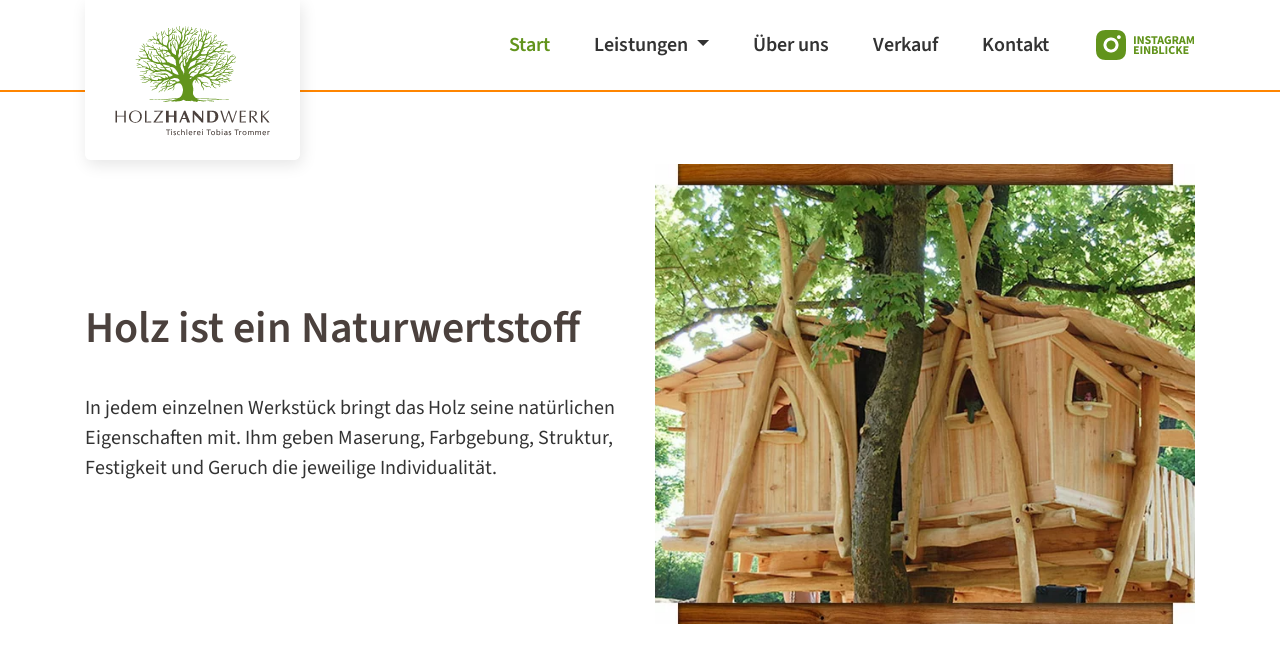

--- FILE ---
content_type: text/html; charset=UTF-8
request_url: https://www.holz-hand-werk.eu/
body_size: 8048
content:
<!DOCTYPE html>
<html lang="de" >
<head>
<script src="https://cloud.ccm19.de/app.js?apiKey=81139db6a2e6551575148a7085824b1824646b35164fffe9&amp;domain=69382ecdd002838b9001b282" referrerpolicy="origin"></script>
<!-- Matomo -->
<script>var _paq=window._paq=window._paq||[];_paq.push(["setExcludedReferrers",["preview.php"]]);_paq.push(['trackPageView']);_paq.push(['enableLinkTracking']);(function(){var u="https://stats.kraussreinhardt.de/";_paq.push(['setTrackerUrl',u+'matomo.php']);_paq.push(['setSiteId','4']);var d=document,g=d.createElement('script'),s=d.getElementsByTagName('script')[0];g.async=!0;g.src=u+'matomo.js';s.parentNode.insertBefore(g,s)})()</script>
<!-- End Matomo Code -->
<meta charset="UTF-8">
<title>Start - holz-hand-werk.eu</title>
<base href="https://www.holz-hand-werk.eu/">
<meta name="robots" content="index,follow">
<meta name="description" content="">
<meta name="generator" content="Contao Open Source CMS">
<link rel="canonical" href="https://www.holz-hand-werk.eu/">
<meta name="viewport" content="width=device-width,initial-scale=1.0,shrink-to-fit=no">
<link rel="stylesheet" href="/files/assets/dist/css/main.css?v=567e20a8">
<link rel="icon" type="image/png" href="/files/assets/dist/img/favicon/favicon-96x96.png" sizes="96x96" />
<link rel="icon" type="image/svg+xml" href="/files/assets/dist/img/favicon/favicon.svg" />
<link rel="shortcut icon" href="/files/assets/dist/img/favicon/favicon.ico" />
<link rel="apple-touch-icon" sizes="180x180" href="/files/assets/dist/img/favicon/apple-touch-icon.png" />
<link rel="manifest" href="/files/assets/dist/img/favicon/site.webmanifest" />
</head>
<body id="top" data-bs-spy="scroll" data-bs-target="#navbarMain" data-bs-root-margin="0px 0px -40%"  class="index" >
<div id="wrapper">
<header id="header">
<div class="inside">
<!-- indexer::stop -->
<nav class="navbar navbar-expand-lg bg-light border-bottom border-primary border-2 mod_navigation block"  itemscope itemtype="http://schema.org/SiteNavigationElement">
<div class="container">
<a class="navbar-brand" href="/holz-hand-werk-eu">
<img src="/files/assets/dist/img/logo.svg" alt="" class="logo" width="350px" height="115px">
</a>
<button class="navbar-toggler" type="button" data-bs-toggle="collapse" data-bs-target="#navbar" aria-controls="navbar" aria-expanded="false" aria-label="Toggle navigation">
<span class="navbar-toggler-icon"></span>
</button>
<div class="collapse navbar-collapse" id="navbar">
<ul class="navbar-nav ms-auto pt-4 pb-3 py-lg-0">
<li class="nav-item active index ">
<a href="/"
title="Start"
class="level_1 nav-link active index  "
itemprop="url"><span itemprop="name">Start</span>
</a>
</li>
<li class="nav-item submenu sibling dropdown">
<a href="#"
title="Leistungen"
class="level_1 nav-link submenu sibling dropdown-toggle "
id="navbarDropdown" role="button" data-bs-toggle="dropdown" aria-haspopup="true" aria-expanded="false"      itemprop="url"><span itemprop="name">Leistungen</span>
</a>
<div class="dropdown-menu" aria-labelledby="navbarDropdown">
<a href="/leistungen/moebelbau"
title="Möbelbau"
class="level_2 dropdown-item moebelbau  "
itemprop="url"><span itemprop="name">Möbelbau</span>
</a>
<a href="/leistungen/spielplaetze"
title="Spielplätze"
class="level_2 dropdown-item spielplaetze  "
itemprop="url"><span itemprop="name">Spielplätze</span>
</a>
<a href="/leistungen/innenausbau"
title="Innenausbau"
class="level_2 dropdown-item innenausbau  "
itemprop="url"><span itemprop="name">Innenausbau</span>
</a>
<a href="/leistungen/gartenmoebel"
title="Gartenmöbel"
class="level_2 dropdown-item gartenmoebel  "
itemprop="url"><span itemprop="name">Gartenmöbel</span>
</a>
<a href="/leistungen/bauelemente"
title="Bauelemente"
class="level_2 dropdown-item bauelemente  "
itemprop="url"><span itemprop="name">Bauelemente</span>
</a>
<a href="/verkauf"
title="Verkauf"
class="level_2 dropdown-item verkauf  "
itemprop="url"><span itemprop="name">Verkauf</span>
</a>
</div>            </li>
<li class="nav-item sibling ">
<a href="/ueber-uns"
title="Über uns"
class="level_1 nav-link sibling  "
itemprop="url"><span itemprop="name">Über uns</span>
</a>
</li>
<li class="nav-item sibling ">
<a href="/verkauf"
title="Verkauf"
class="level_1 nav-link sibling  "
itemprop="url"><span itemprop="name">Verkauf</span>
</a>
</li>
<li class="nav-item sibling ">
<a href="/kontakt"
title="Kontakt"
class="level_1 nav-link sibling  "
itemprop="url"><span itemprop="name">Kontakt</span>
</a>
</li>
<li class="nav-item">
<a href="https://www.instagram.com/holzhandwerk_zwickau/" title="Instagram Einblicke" class="level_1 nav-link insta" target="_blank" itemprop="url">
<span itemprop="name">
<img src="/files/assets/dist/img/insta.svg" alt="Instagram">
</span>
</a>
</li>
</ul>    </div>
</div>
</nav>
<!-- indexer::continue -->                </div>
</header>
<div id="container">
<main id="main">
<div class="inside">
<div class="py-3 py-lg-4 mod_article"  id="article-14">
<div class="container">
<div class="row block" >
<div class="col-lg-6 mb-3 mb-lg-0 content-text d-flex align-items-center">
<div class="rte">
<h1>Holz ist ein Naturwertstoff</h1>
<p>In jedem einzelnen Werkstück bringt das Holz seine natürlichen Eigenschaften mit. Ihm geben Maserung, Farbgebung, Struktur, Festigkeit und Geruch die jeweilige Individualität.</p>
</div>
</div>
<div class="col-lg-6 content-image">
<figure>
<picture>
<source srcset="/assets/images/s/tischler_header-stgkmt16khpgz2a.webp 1x, /assets/images/p/tischler_header-dg858f2f9z6h95t.webp 0.5x, /assets/images/d/tischler_header-02wq1xaxew0vjd2.webp 0.751x, /assets/images/d/tischler_header-3kspm6872vgj4s8.webp 1.5x, /assets/images/5/tischler_header-3hkhwk0h445aem8.webp 1.751x, /assets/images/e/tischler_header-a0ejny4k7ctdz5y.webp 2x" media="(max-width:413px)" type="image/webp" width="382" height="326">
<source srcset="/assets/images/s/tischler_header-549j55mwccr3as3.jpg 1x, /assets/images/n/tischler_header-ag8z58fme0nf4wc.jpg 0.5x, /assets/images/7/tischler_header-7q3yc17snnke0xf.jpg 0.751x, /assets/images/1/tischler_header-h5ybexm3e0mtvq2.jpg 1.5x, /assets/images/f/tischler_header-2mkyxnzdzw6zrnj.jpg 1.751x, /assets/images/n/tischler_header-jw0fxrcbqazsq13.jpg 2x" media="(max-width:413px)" width="382" height="326">
<source srcset="/assets/images/g/tischler_header-n5j6rfkrjs0hd2f.webp 1x, /assets/images/a/tischler_header-a825bcpz5whhfaj.webp 0.5x, /assets/images/b/tischler_header-xpwq6a6gs0chmxh.webp 0.75x, /assets/images/h/tischler_header-zh5f8z9kcphj60b.webp 1.5x, /assets/images/t/tischler_header-21k4n866hj048n5.webp 1.75x, /assets/images/8/tischler_header-b5ac3y16p9bmwk4.webp 1.887x" type="image/webp" width="636" height="542">
<img src="/assets/images/2/tischler_header-ncqgmmzp4qg3qjh.jpg" alt srcset="/assets/images/2/tischler_header-ncqgmmzp4qg3qjh.jpg 1x, /assets/images/k/tischler_header-crp902r5zfm38mg.jpg 0.5x, /assets/images/h/tischler_header-t03tvazr6q4d1fg.jpg 0.75x, /assets/images/a/tischler_header-wda97hy7dggymfz.jpg 1.5x, /assets/images/r/tischler_header-7jkv816c9stcbb1.jpg 1.75x, /assets/images/z/tischler_header-ys69crcknr35b1m.jpg 1.887x" width="636" height="542" loading="lazy" class="img-fluid">
</picture>
</figure>
</div>
</div>
</div>
</div><div class="bg-tertiary py-3 py-lg-4 "  id="article-15">
<div class="container">
<div class="mod_article block row">
<div class="col-lg-12 text-center content-text">
<div class="rte">
<h2>Die Leistungen unserer Tischlerei</h2>
</div>
</div>
<!-- indexer::stop -->
<nav class="col-12 mod_navigation nav_leistungen block">
<a href="/#skipNavigation2" class="invisible">Navigation überspringen</a>
<div class="row">
<div class="col-lg-6 d-flex align-items-stretch">
<a href="/leistungen/moebelbau"
title="Möbelbau"
class="w-100 moebelbau "
>
<div class="gradient"></div>
<div class="content">
<h3>
Möbelbau          </h3>
<p>
Individuelle Möbel nach Maß. Funktional, zeitlos und mit viel Liebe zum Detail gefertigt.          </p>
</div>
</a>
</div>
<div class="col-lg-6 d-flex align-items-stretch">
<a href="/leistungen/spielplaetze"
title="Spielplätze"
class="w-100 spielplaetze "
>
<div class="gradient"></div>
<div class="content">
<h3>
Spielplätze          </h3>
<p>
Kreative Spielräume aus Holz. Sicher, natürlich und kindgerecht gestaltet.          </p>
</div>
</a>
</div>
<div class="col-lg-6 d-flex align-items-stretch">
<a href="/leistungen/innenausbau"
title="Innenausbau"
class="w-100 innenausbau "
>
<div class="gradient"></div>
<div class="content">
<h3>
Innenausbau          </h3>
<p>
Kompetenz bei Treppen, Verkleidungen, Böden, Dachbodenausbau und Trockenbau.          </p>
</div>
</a>
</div>
<div class="col-lg-6 d-flex align-items-stretch">
<a href="/leistungen/gartenmoebel"
title="Gartenmöbel"
class="w-100 gartenmoebel "
>
<div class="gradient"></div>
<div class="content">
<h3>
Gartenmöbel          </h3>
<p>
Robuste Einzelstücke für draußen. Natürlich schön und wetterfest verarbeitet.          </p>
</div>
</a>
</div>
<div class="col-lg-6 d-flex align-items-stretch">
<a href="/leistungen/bauelemente"
title="Bauelemente"
class="w-100 bauelemente "
>
<div class="gradient"></div>
<div class="content">
<h3>
Bauelemente          </h3>
<p>
Türen, Carports & mehr. Maßgeschneidert, langlebig und handwerklich präzise.          </p>
</div>
</a>
</div>
<div class="col-lg-6 d-flex align-items-stretch">
<a href="/verkauf"
title="Verkauf"
class="w-100 verkauf "
>
<div class="gradient"></div>
<div class="content">
<h3>
Verkauf          </h3>
<p>
Jetzt erhältlich: einzigartige Tischlerarbeiten, ständig wechselndes Angebot. Eine echte Fundgrube!          </p>
</div>
</a>
</div>
</div>
<span id="skipNavigation2" class="invisible"></span>
</nav>
<!-- indexer::continue -->
</div>
</div>
</div><div class="py-3 py-lg-4 mod_article"  id="article-16">
<div class="container">
<div class="row block" >
<div class="col-lg-7 offset-lg-1 content-text">
<div class="rte">
<h2>Wir sind Fachleute für handwerklich gefertigte, qualitativ wertige Holzwerkstücke.</h2>
</div>
</div>
<div class="offset-lg-1 col-lg-10 content-text two_columns">
<div class="rte">
<p>Wir sind Ihr Ansprechpartner für hochwertiges Tischlerhandwerk – von maßgefertigten Möbelstücken über individuelle Spielplatzgeräte bis hin zu langlebigen Bauelementen und Sonderanfertigungen. Mit Erfahrung, Präzision und einem sicheren Gespür für Form und Funktion fertigen wir Werkstücke aus Holz, die durch Qualität und Langlebigkeit überzeugen.</p>
<p>Ob für private Räume, öffentliche Anlagen oder individuelle Projekte – wir entwickeln Lösungen, die zu Ihnen passen. Entdecken Sie die Vielfalt des natürlichen Werkstoffs Holz und sprechen Sie mit uns über Ihre Ideen. Wir beraten Sie gern persönlich.</p>
</div>
</div>
<div class="col-12 py-3 py-lg-4 content-image">
<figure>
<picture>
<source srcset="/assets/images/c/tree-8mhwr9zn9a1m89g.webp 1x, /assets/images/y/tree-hk0vx9a971krwbw.webp 0.5x, /assets/images/r/tree-9snd845gbp8vwbs.webp 0.751x, /assets/images/z/tree-0epb2987534x66y.webp 1.5x, /assets/images/w/tree-et2cyjjqpyjeckt.webp 1.751x, /assets/images/h/tree-vr7r2w5ztn70p6f.webp 2x" media="(max-width:413px)" type="image/webp" width="382" height="150">
<source srcset="/assets/images/h/tree-4c7fetybzr9n4s1.jpg 1x, /assets/images/0/tree-vvg6t0e606d7hes.jpg 0.5x, /assets/images/j/tree-vwmv99v6fq97jsp.jpg 0.751x, /assets/images/6/tree-4jgy758rp2gafbk.jpg 1.5x, /assets/images/8/tree-nc8rk3wheexef98.jpg 1.751x, /assets/images/3/tree-pqs1dkkpnzwhn3q.jpg 2x" media="(max-width:413px)" width="382" height="150">
<source srcset="/assets/images/z/tree-tdrasa20crteeys.webp 1x, /assets/images/k/tree-pvaq9qp20y27r1d.webp 0.5x, /assets/images/d/tree-c60pxxy630h1xy1.webp 0.75x, /assets/images/q/tree-v5m4ezx7w8m2ee2.webp 1.08x" type="image/webp" width="1296" height="509">
<img src="/assets/images/q/tree-gn5mr6e6mp85nkn.jpg" alt srcset="/assets/images/q/tree-gn5mr6e6mp85nkn.jpg 1x, /assets/images/k/tree-0eg87gr59d1r8t3.jpg 0.5x, /assets/images/4/tree-k8cgj4asv2bvq4t.jpg 0.75x, /assets/images/q/tree-w4j0b6faq12qday.jpg 1.08x" width="1296" height="509" loading="lazy" class="img-fluid">
</picture>
</figure>
</div>
<div class="offset-lg-1 col-lg-10 content-text two_columns">
<div class="rte">
<p>Zu unseren Kunden gehören neben Privatpersonen auch viele kleine und mittelständische Unternehmen, welche unser Holz-Hand-Werk schätzen und deshalb immer wieder gern mit uns zusammenarbeiten. Im Folgenden haben wir eine Auswahl von Bildern über unsere Arbeiten zusammengestellt.</p>
<p><strong>Unser Leistungsspektrum umfasst u.a. den handwerklichen und hochwertigen Möbelbau, den Innenausbau in seiner gesamten Vielfalt sowie die Herstellung von Gartenmöbel.</strong> Wir liefern optimale Ergebnisse bei der Umsetzung von Naturholzspielplätzen und andere Holzbauprojekten wie Carports und Zaunanlagen.</p>
</div>
</div>
<div class="col-lg-7 py-3 pt-lg-4 pb-lg-0 content-image">
<figure>
<picture>
<source srcset="/assets/images/d/sitzbank_tischler-a9p2mg4smj765t5.webp 1x, /assets/images/7/sitzbank_tischler-knbvm5bkdtc8vcv.webp 0.5x, /assets/images/f/sitzbank_tischler-d6sk63z0769kkvy.webp 0.751x, /assets/images/n/sitzbank_tischler-3kz7f1v4r6nzz1s.webp 1.5x, /assets/images/p/sitzbank_tischler-h1tfd01t26rpfdr.webp 1.751x, /assets/images/p/sitzbank_tischler-62p3na5pqamengy.webp 2x" media="(max-width:413px)" type="image/webp" width="382" height="250">
<source srcset="/assets/images/6/sitzbank_tischler-g0btw1bzv5x0ae3.jpg 1x, /assets/images/c/sitzbank_tischler-mvbcczz1j6r7pc3.jpg 0.5x, /assets/images/f/sitzbank_tischler-hb80mp17ymbe3ts.jpg 0.751x, /assets/images/a/sitzbank_tischler-f6354z2d7cnnck0.jpg 1.5x, /assets/images/1/sitzbank_tischler-ykaww961jhdgxrp.jpg 1.751x, /assets/images/a/sitzbank_tischler-gd6tac6nn9xpqps.jpg 2x" media="(max-width:413px)" width="382" height="250">
<source srcset="/assets/images/s/sitzbank_tischler-cje88bf3x58hzb6.webp 1x, /assets/images/b/sitzbank_tischler-jvxnv2hdjxj2zss.webp 0.5x, /assets/images/x/sitzbank_tischler-2k7h2apr1k12pd4.webp 0.751x, /assets/images/p/sitzbank_tischler-2rfatzh2wek6fjk.webp 1.5x, /assets/images/z/sitzbank_tischler-bwgrzhdzcp4ekaf.webp 1.751x, /assets/images/5/sitzbank_tischler-gd3vp7ssy1d967j.webp 2x" type="image/webp" width="746" height="489">
<img src="/assets/images/f/sitzbank_tischler-zxvsfcfj214qm89.jpg" alt srcset="/assets/images/f/sitzbank_tischler-zxvsfcfj214qm89.jpg 1x, /assets/images/8/sitzbank_tischler-aggs9kfdwvdtks1.jpg 0.5x, /assets/images/j/sitzbank_tischler-tgezcha73rtrkaa.jpg 0.751x, /assets/images/t/sitzbank_tischler-ka1cnw6m65q7v3p.jpg 1.5x, /assets/images/9/sitzbank_tischler-bxyfc2w0z9vj89t.jpg 1.751x, /assets/images/d/sitzbank_tischler-bkh44wvzs7bs2n0.jpg 2x" width="746" height="489" loading="lazy" class="img-fluid">
</picture>
</figure>
</div>
<div class="col-lg-4 offset-lg-1 content-text d-flex align-items-center">
<div class="rte">
<h2>Ausgewählte Produkte und Einzelstücke unserer Tischlerei im Abverkauf</h2>
<p><a class="btn btn-secondary" href="/verkauf">Verkauf</a></p>
</div>
</div>
</div>
</div>
</div><div class="py-3 py-lg-4 mod_article"  id="article-84">
<div class="container">
<div class="row block" >
<div class="offset-lg-1 col-lg-5 content-text">
<div class="rte">
<h2>Unsere Leistungsbereiche und worauf wir dabei Wert legen</h2>
</div>
</div>
<div class="offset-lg-1 col-lg-10 content-text two_columns">
<div class="rte">
<p><strong>Spielplätze</strong><br>Spielplätze bieten den perfekten Raum für kleine Abenteurer und Entdecker. Schnell werden aus Kindern Ritter, Piraten oder Prinzessinnen. Die Fantasie der Kinder ist fast grenzenlos. Für die Erarbeitung eines kreativen Spielplatzes bieten wir in enger Zusammenarbeit mit Swen Kaatz und Lars-Christian Trommer das komplette Leistungsspektrum von der Planung, Gestaltung bis zur Umsetzung der Spielplatzanlage – ob Märchenwald, Ritterburg oder Piratenschiff, unseren Fantasien sind dabei keine Grenzen gesetzt!</p>
<p><strong>Möbelbau</strong><br>Hochwertiger Möbelbau ist die Einheit von Form und Funktion, die kompetente handwerkliche Ausführung, die Verwendung qualitativ hochwertiger Materialien und Problemlösungen bis ins Detail! Wir gestalten mit Ihnen gemeinsam Ihre individuellen Möbel, Einbauschränke auch für Nischen und Dachschrägen, begehbare Kleiderschränke, Küchen und Funktionsmöbel, Schlafzimmermöbel, Kinderhochbetten, Praxismöbel. Ihre Wünsche und Ihre Vorstellungen werden mit unserer Arbeit – Ihre Möbel!</p>
<p><strong>Innenausbau</strong><br>Wir sind für Sie der richtige Ansprechpartner, wenn es darum geht, neue Akzente in Ihrem Wohnraum zu setzen. Mit Kompetenz und Sachverstand übernehmen wir gern diese Aufgaben. Eine neue Treppe, furnierte Wand- und Deckenverkleidung, Fertigparkett, Dielen und Laminat, Dachbodenausbau, Trockenbau, ob hochwertig oder funktionell, die Aufgaben im Innenausbau sind äußerst vielfältig. Sie können sicher sein, dass wir Ihre Anforderungen perfekt erfüllen.</p>
<p><strong>Bauelemente</strong><br>Wir fertigen unter konsequenter Anwendung des konstruktiven Holzschutzes viele Elemente selbst, beziehen aber auch von namhaften Herstellern Material. Alle Materialien, wie Holz, Aluminium und Kunststoff kommen ihrem Einsatzzweck entsprechend zur Verwendung. Für hoch beanspruchte Holzoberflächen im Außenbereich verwenden wir ölhaltige Lasuren. Diese ziehen tief ins Holz ein, die Oberfläche bleibt offenporig und das Holz bleibt gut sichtbar. Durch die Lasur ist ein langer Wetterschutz gewährleistet!</p>
<p><strong>Gartenmöbel</strong><br>Gartenmöbel müssen nicht nur schön aussehen, sondern auch stabil sein, denn sie sollten möglichst lange halten! Unsere Firma legt Wert auf ein gutes Zusammenwirken von Form und Funktion. Unsere Gartenmöbel werden individuell für Sie gefertigt. Jedes Stück ist ein Unikat. Zu unseren Angeboten im Bereich Gartenmöbel / Außenanlagen zählen u.a.: Sitzgruppen, Bänke, Tische, Stühle, Wildholzmöbel, Robinienmöbel, Pergolen, Terrassendecks, Gartenhäuser, Laubengänge, Überdachungen und Weidenbau.</p>
<p><strong>Unikate</strong><br>Ein Unikat bezeichnet die Einzigartigkeit eines Objektes. Wir planen für Sie mit modernen Technologien Ihr Produkt und setzen es durch fachgerechte Produktion an neuesten Maschinen um. Das gewisse Etwas bekommt aber Ihr neues Möbelstück durch unsere handwerklichen Fähigkeiten. Das bedeutet für uns, der Form des Holzes folgen, Material kombinieren, Ungewohntes sichtbar machen, Einmaliges schaffen – Ihr Unikat. Gern setzen wir auch Ihre Ideen um, lassen Sie sich inspirieren – seien Sie kreativ!</p>
</div>
</div>
</div>
</div>
</div><div class="bg-tertiary py-3 py-lg-4 "  id="article-19">
<div class="container">
<div class="mod_article block row">
<div class="col-lg-4 mb-3 mb-lg-0 content-image">
<figure>
<picture>
<source srcset="/assets/images/3/start-kontakt_02-geam37xhq9b03sm.webp 1x, /assets/images/r/start-kontakt_02-kaqz4r2ts80fapa.webp 0.5x, /assets/images/6/start-kontakt_02-f6pkcq0sxhmf964.webp 0.75x, /assets/images/x/start-kontakt_02-chp98xepksetm1e.webp 1.5x, /assets/images/1/start-kontakt_02-yvtyzp1g9vrqmja.webp 1.75x, /assets/images/5/start-kontakt_02-thgjnzembktb8g5.webp 2x" media="(max-width:413px)" type="image/webp" width="380" height="455">
<source srcset="/assets/images/1/start-kontakt_02-aqba3ye9cpd29m7.jpg 1x, /assets/images/2/start-kontakt_02-4a30xze0btbm56j.jpg 0.5x, /assets/images/s/start-kontakt_02-nqs3fxmp9e175xr.jpg 0.75x, /assets/images/p/start-kontakt_02-20ryv4p7g53et28.jpg 1.5x, /assets/images/4/start-kontakt_02-0cbveq46851p4d8.jpg 1.75x, /assets/images/4/start-kontakt_02-r8gj9ha2fd4326z.jpg 2x" media="(max-width:413px)" width="380" height="455">
<source srcset="/assets/images/p/start-kontakt_02-vfa26dfcewcexx6.webp 1x, /assets/images/y/start-kontakt_02-vw46cwfx8j3fyrh.webp 0.5x, /assets/images/w/start-kontakt_02-f9msdfwrr7avj6n.webp 0.75x, /assets/images/b/start-kontakt_02-zqz15cs0jfzaghb.webp 1.5x, /assets/images/s/start-kontakt_02-faey9s6ewj89tbe.webp 1.75x, /assets/images/y/start-kontakt_02-yba4vzqyvsbtqbv.webp 2x" type="image/webp" width="416" height="498">
<img src="/assets/images/q/start-kontakt_02-6gkjcbgabytnq5q.jpg" alt srcset="/assets/images/q/start-kontakt_02-6gkjcbgabytnq5q.jpg 1x, /assets/images/q/start-kontakt_02-t00aqr2wff5fczv.jpg 0.5x, /assets/images/g/start-kontakt_02-64fe0yd08nhb512.jpg 0.75x, /assets/images/z/start-kontakt_02-8svdkedsgbm81qf.jpg 1.5x, /assets/images/h/start-kontakt_02-a4v8j5bs2bjp5wt.jpg 1.75x, /assets/images/0/start-kontakt_02-20zc2hejfy0p8mr.jpg 2x" width="416" height="498" loading="lazy" class="img-fluid">
</picture>
</figure>
</div>
<div class="col-lg-4 mb-3 mb-lg-0 content-image">
<figure>
<picture>
<source srcset="/assets/images/d/start-kontakt_01-n25y5hwa5vb6b7c.webp 1x, /assets/images/x/start-kontakt_01-cht22bgqprga174.webp 0.5x, /assets/images/e/start-kontakt_01-vgk3a4ex7bzd4jt.webp 0.75x, /assets/images/4/start-kontakt_01-1cw6m4gt6cxfz71.webp 1.5x, /assets/images/k/start-kontakt_01-pgpnezawg289zzy.webp 1.75x, /assets/images/e/start-kontakt_01-ayqyvr3dnh71hjn.webp 2x" media="(max-width:413px)" type="image/webp" width="380" height="455">
<source srcset="/assets/images/7/start-kontakt_01-4wgk3wfrwzvz373.jpg 1x, /assets/images/c/start-kontakt_01-8ncyxa11qntb74z.jpg 0.5x, /assets/images/m/start-kontakt_01-pscp2w3161rh516.jpg 0.75x, /assets/images/x/start-kontakt_01-2p93p07pwen4ta1.jpg 1.5x, /assets/images/4/start-kontakt_01-8xkx8c86m49ycrj.jpg 1.75x, /assets/images/1/start-kontakt_01-6e1fre7e0306c6y.jpg 2x" media="(max-width:413px)" width="380" height="455">
<source srcset="/assets/images/z/start-kontakt_01-ymb794srtvvwac5.webp 1x, /assets/images/1/start-kontakt_01-x58nf40dcfrm7c0.webp 0.5x, /assets/images/1/start-kontakt_01-2amjvsq5wf4adrn.webp 0.75x, /assets/images/9/start-kontakt_01-bdscc59wcvnmh16.webp 1.5x, /assets/images/p/start-kontakt_01-vayfpq6wkhne7nf.webp 1.75x, /assets/images/n/start-kontakt_01-0ga4jz297x9t55r.webp 2x" type="image/webp" width="416" height="498">
<img src="/assets/images/6/start-kontakt_01-8vnrkxkghjry7vw.jpg" alt srcset="/assets/images/6/start-kontakt_01-8vnrkxkghjry7vw.jpg 1x, /assets/images/r/start-kontakt_01-66hvk4027nhvvv1.jpg 0.5x, /assets/images/j/start-kontakt_01-80mhyyz0hkrxys2.jpg 0.75x, /assets/images/6/start-kontakt_01-pma3aaeb9g77n7k.jpg 1.5x, /assets/images/x/start-kontakt_01-d5hbhnhdqyhmctv.jpg 1.75x, /assets/images/h/start-kontakt_01-afgjp80vfmkan97.jpg 2x" width="416" height="498" loading="lazy" class="img-fluid">
</picture>
</figure>
</div>
<div class="col-lg-4 content-text d-flex align-items-center">
<div class="rte">
<h2>Wir freuen uns auf ein Projekt mit Ihnen</h2>
<p><a class="btn btn-secondary" href="/kontakt">Kontakt aufnehmen</a></p>
</div>
</div>
</div>
</div>
</div>                </div>
</main>
</div>
<footer id="footer" class="py-2 border-top border-primary border-2">
<div class="container">
<div class="row">
<div class="col-6 offset-3 col-md-4 offset-md-4 col-lg-2 offset-lg-0 text-center text-lg-start mb-2 mb-lg-0">
<img src="/files/assets/dist/img/logo-blank.svg" class="img-fluid" alt="Logo - HolzHandWerk" srcset="">
</div>
<div class="col-lg-5 text-center text-lg-start mb-2 mb-lg-0 d-lg-flex align-items-lg-center">
<div class="inner">
<b>2026 © HolzHandWerk,</b> Tobias Trommer
</div>
</div>
<div class="col-lg-5 text-center text-lg-start d-lg-flex align-items-lg-center">
<ul class="nav d-flex justify-content-evenly justify-content-lg-end w-100">
<li class="nav-item">
<a class="nav-link icon-link icon-link-hover" href="/impressum">
Impressum
<svg xmlns="http://www.w3.org/2000/svg" width="16" height="16" fill="currentColor" class="bi bi-arrow-right-short" viewBox="0 0 16 16">
<path fill-rule="evenodd" d="M4 8a.5.5 0 0 1 .5-.5h5.793L8.146 5.354a.5.5 0 1 1 .708-.708l3 3a.5.5 0 0 1 0 .708l-3 3a.5.5 0 0 1-.708-.708L10.293 8.5H4.5A.5.5 0 0 1 4 8" />
</svg>
</a>
</li>
<li class="nav-item">
<a class="nav-link icon-link icon-link-hover" href="/datenschutz">
Datenschutz
<svg xmlns="http://www.w3.org/2000/svg" width="16" height="16" fill="currentColor" class="bi bi-arrow-right-short" viewBox="0 0 16 16">
<path fill-rule="evenodd" d="M4 8a.5.5 0 0 1 .5-.5h5.793L8.146 5.354a.5.5 0 1 1 .708-.708l3 3a.5.5 0 0 1 0 .708l-3 3a.5.5 0 0 1-.708-.708L10.293 8.5H4.5A.5.5 0 0 1 4 8" />
</svg>
</a>
</li>
</ul>
</div>
</div>
</div>
</footer>
</div>
</div>
<div id="top-link">
<a href="#top" title="nach oben" class="btn btn-secondary">
<svg xmlns="http://www.w3.org/2000/svg" width="16" height="16" fill="currentColor" class="bi bi-arrow-bar-up img-fluid" viewBox="0 0 16 16">
<path fill-rule="evenodd" d="M8 10a.5.5 0 0 0 .5-.5V3.707l2.146 2.147a.5.5 0 0 0 .708-.708l-3-3a.5.5 0 0 0-.708 0l-3 3a.5.5 0 1 0 .708.708L7.5 3.707V9.5a.5.5 0 0 0 .5.5m-7 2.5a.5.5 0 0 1 .5-.5h13a.5.5 0 0 1 0 1h-13a.5.5 0 0 1-.5-.5" />
</svg>
</a>
<script>document.addEventListener("DOMContentLoaded",function(){const topLinkDiv=document.querySelector("#top-link");const scrollThreshold=()=>(document.documentElement.scrollHeight-window.innerHeight)*0.75;window.addEventListener("scroll",function(){topLinkDiv.classList.toggle("fade-in",window.pageYOffset>scrollThreshold())})})</script>
</div>
<script src="/files/assets/dist/js/main.min.js?v=0b0e5334"></script><script type="application/ld+json">
{
    "@context": "https:\/\/schema.org",
    "@graph": [
        {
            "@type": "WebPage"
        },
        {
            "@id": "#\/schema\/image\/024f7dd9-51b1-11f0-bfa2-901b0e934dea",
            "@type": "ImageObject",
            "contentUrl": "\/assets\/images\/2\/tischler_header-ncqgmmzp4qg3qjh.jpg"
        },
        {
            "@id": "#\/schema\/image\/8b56a431-51b1-11f0-bfa2-901b0e934dea",
            "@type": "ImageObject",
            "contentUrl": "\/assets\/images\/q\/tree-gn5mr6e6mp85nkn.jpg"
        },
        {
            "@id": "#\/schema\/image\/23e979a6-51b2-11f0-bfa2-901b0e934dea",
            "@type": "ImageObject",
            "contentUrl": "\/assets\/images\/f\/sitzbank_tischler-zxvsfcfj214qm89.jpg"
        },
        {
            "@id": "#\/schema\/image\/fbe0f53a-d407-11f0-ab97-901b0e934dea",
            "@type": "ImageObject",
            "contentUrl": "\/assets\/images\/q\/start-kontakt_02-6gkjcbgabytnq5q.jpg"
        },
        {
            "@id": "#\/schema\/image\/fc2306d5-d407-11f0-ab97-901b0e934dea",
            "@type": "ImageObject",
            "contentUrl": "\/assets\/images\/6\/start-kontakt_01-8vnrkxkghjry7vw.jpg"
        }
    ]
}
</script>
<script type="application/ld+json">
{
    "@context": "https:\/\/schema.contao.org",
    "@graph": [
        {
            "@type": "Page",
            "fePreview": false,
            "groups": [],
            "noSearch": false,
            "pageId": 2,
            "protected": false,
            "title": "Start"
        }
    ]
}
</script></body>
</html>

--- FILE ---
content_type: image/svg+xml
request_url: https://www.holz-hand-werk.eu/files/assets/dist/img/logo-blank.svg
body_size: 206543
content:
<svg width="170" height="121" viewBox="0 0 170 121" fill="none" xmlns="http://www.w3.org/2000/svg">
<path d="M10.4341 99.5103C9.10161 99.548 7.8068 99.6021 6.4923 99.6021C5.19749 99.6021 3.88382 99.548 2.53242 99.5103V94.132C2.2323 94.1508 1.96989 94.186 1.70748 94.186C1.42704 94.186 1.14577 94.1508 0.883362 94.132V106.948C1.14577 106.93 1.42704 106.894 1.70748 106.894C1.96989 106.894 2.2323 106.93 2.53242 106.948V100.501C3.88382 100.464 5.17863 100.41 6.4923 100.41C7.8068 100.41 9.10161 100.464 10.4341 100.501V106.948C10.6966 106.93 10.9778 106.894 11.2583 106.894C11.5207 106.894 11.7831 106.93 12.0832 106.948V94.132C11.7831 94.1508 11.5207 94.186 11.2583 94.186C10.9778 94.186 10.6966 94.1508 10.4341 94.132V99.5103ZM27.9219 100.409C28.0531 102.47 26.6271 106.557 22.6672 106.557C19.8701 106.557 17.5429 104.57 17.5429 100.765C17.5429 96.96 19.5331 94.467 22.8361 94.467C24.3376 94.467 25.8013 95.1041 26.7394 96.2851C27.7153 97.5406 27.9219 98.8527 27.9219 100.409ZM22.6106 107.173C26.796 107.173 29.7588 104.438 29.7588 100.259C29.7588 95.7602 26.1769 93.8511 22.6484 93.8511C18.7631 93.8511 15.7069 96.435 15.7069 100.54C15.7069 104.551 18.463 107.173 22.6106 107.173ZM34.9938 94.132C34.6936 94.1508 34.4312 94.186 34.1688 94.186C33.8884 94.186 33.6071 94.1508 33.3447 94.132V106.892H40.1722C40.1533 106.704 40.1181 106.518 40.1181 106.331C40.1181 106.144 40.1533 105.975 40.1722 105.77C39.5719 105.844 38.9906 105.92 38.3895 105.939C37.2636 105.975 36.1377 106.051 34.9938 106.013V94.132ZM42.5011 106.481V106.892H53.0629C53.0441 106.705 53.0088 106.518 53.0088 106.331C53.0088 106.144 53.0441 105.975 53.0629 105.77C51.6008 105.882 49.5377 106.032 47.8107 106.07H44.957V106.032C47.773 101.683 50.7382 97.5972 53.1384 94.4866V94.132H43.2702C43.2891 94.3376 43.3252 94.5055 43.3252 94.6922C43.3252 94.8797 43.2891 95.0665 43.2702 95.254C44.6011 95.1606 46.684 94.9543 48.4864 94.9543L50.6258 94.9354V94.9731C49.7812 96.2851 48.862 97.5783 47.9608 98.8715L42.5011 106.481ZM56.3865 106.985C56.8555 106.948 57.3238 106.894 57.7928 106.894C58.261 106.894 58.7301 106.948 59.1983 106.985V100.708C60.1561 100.67 61.1131 100.616 62.0709 100.616C63.0278 100.616 63.9856 100.67 64.9426 100.708V106.985C65.4116 106.948 65.8799 106.894 66.3489 106.894C66.8171 106.894 67.2862 106.948 67.7552 106.985V94.132C67.2862 94.1688 66.8171 94.2229 66.3489 94.2229C65.8799 94.2229 65.4116 94.1688 64.9426 94.132V99.2106C63.9856 99.2483 63.0278 99.3015 62.0709 99.3015C61.1131 99.3015 60.1561 99.2483 59.1983 99.2106V94.132C58.7301 94.1688 58.261 94.2229 57.7928 94.2229C57.3238 94.2229 56.8555 94.1688 56.3865 94.132V106.985ZM78.2064 103.069C78.7132 104.325 79.1068 105.6 79.539 106.985C80.0826 106.948 80.6083 106.894 81.1519 106.894C81.6964 106.894 82.2221 106.948 82.7657 106.985L77.5307 93.9633C77.2872 94.0009 77.0625 94.0173 76.8189 94.0173C76.5754 94.0173 76.3507 94.0009 76.1072 93.9633L70.7409 106.948C71.0411 106.93 71.3412 106.894 71.6413 106.894C71.9415 106.894 72.2227 106.93 72.5237 106.948C72.8796 105.657 73.3486 104.494 73.8365 103.069H78.2064ZM74.3433 101.928L76.1072 97.5603L77.7751 101.928H74.3433ZM85.7145 106.948C85.9581 106.93 86.2197 106.894 86.4632 106.894C86.7068 106.894 86.9692 106.93 87.2127 106.948V97.8781L89.2587 100.015C91.3792 102.246 93.4063 104.551 95.5827 106.966L97.1768 106.985V94.132C96.9332 94.1688 96.6708 94.186 96.4273 94.186C96.1837 94.186 95.9213 94.1688 95.6778 94.132V102.902C93.0316 99.8838 90.2345 97.0345 87.5694 94.132H85.7145V106.948ZM101.457 94.132V106.892H106.71C110.557 106.892 113.539 104.383 113.539 100.147C113.539 97.0722 111.889 94.281 107.873 94.132H101.457ZM104.269 95.2163H106.108C108.755 95.2163 110.426 96.6037 110.426 100.128C110.426 104.514 108.455 105.807 105.865 105.807H104.269V95.2163ZM119.17 104.476C119.433 105.282 119.658 106.089 119.921 106.948C120.127 106.93 120.333 106.894 120.557 106.894C120.745 106.894 120.951 106.93 121.176 106.948L124.816 96.435H124.967C126.15 100.109 128.139 106.22 128.365 106.948C128.57 106.93 128.776 106.894 128.982 106.894C129.188 106.894 129.376 106.93 129.6 106.948L133.184 96.5284C133.466 95.7036 133.785 94.8977 134.123 94.132C133.878 94.1508 133.672 94.186 133.466 94.186C133.24 94.186 133.015 94.1508 132.809 94.132L132.359 95.666L130.163 102.733C129.938 103.446 129.694 104.157 129.413 104.87H129.245C127.557 99.7339 126.037 95.4604 125.681 94.132C125.492 94.1508 125.323 94.186 125.154 94.186C124.967 94.186 124.779 94.1508 124.611 94.132C124.16 95.7225 122.17 101.44 120.97 104.87H120.801L119.226 99.9215L118.119 96.1164C117.932 95.4416 117.763 94.7667 117.556 94.132C117.237 94.1508 116.956 94.186 116.693 94.186C116.393 94.186 116.093 94.1508 115.811 94.132L119.17 104.476ZM138.794 95.01H140.239L142.116 95.0476C142.679 95.0853 143.241 95.1418 143.805 95.254C143.786 95.0665 143.751 94.8797 143.751 94.6922C143.751 94.5055 143.786 94.3376 143.805 94.132H137.145V106.892H143.917C143.898 106.704 143.863 106.518 143.863 106.331C143.863 106.144 143.898 105.975 143.917 105.77C143.336 105.863 142.772 105.92 142.191 105.939C141.065 105.975 139.939 106.051 138.794 106.013V100.539H141.703C142.266 100.539 142.81 100.614 143.373 100.632C143.355 100.427 143.319 100.259 143.319 100.109C143.319 99.9403 143.355 99.7724 143.373 99.6225C142.81 99.6414 142.266 99.7159 141.703 99.7159H138.794V95.01ZM149.321 94.8232C150.11 94.7855 151.386 94.729 152.08 94.8421C153.488 95.0665 154.146 95.91 154.146 97.204C154.146 98.6668 153.114 99.6037 151.743 99.8854C150.786 100.072 149.584 99.9976 149.321 99.9788V94.8232ZM147.672 106.948C147.934 106.93 148.216 106.894 148.497 106.894C148.759 106.894 149.021 106.93 149.321 106.948V100.689H150.035L151.536 102.451L153.752 105.319C154.146 105.844 154.521 106.369 154.932 106.948C155.27 106.93 155.645 106.894 156.001 106.894C156.358 106.894 156.696 106.93 157.089 106.948L156.732 106.481L155.832 105.432L151.968 100.539C153.864 100.203 155.813 99.1541 155.813 96.9788C155.813 95.0853 154.539 94.132 151.65 94.132H147.672V106.948ZM169.492 94.132C169.23 94.1508 168.985 94.186 168.761 94.186C168.497 94.186 168.254 94.1508 168.009 94.132L163.393 98.8895C163.131 99.1516 162.737 99.5455 162.4 99.8076C162.212 99.9575 161.949 100.033 161.931 99.9206V94.132C161.63 94.1508 161.368 94.186 161.106 94.186C160.825 94.186 160.544 94.1508 160.281 94.132V106.948C160.544 106.929 160.825 106.894 161.106 106.894C161.368 106.894 161.63 106.929 161.931 106.948V100.407C161.931 100.333 162.155 100.389 162.25 100.464L166.341 105.242C166.809 105.786 167.221 106.348 167.635 106.948C167.972 106.929 168.328 106.894 168.685 106.894C169.004 106.894 169.342 106.929 169.717 106.948V106.854L168.197 104.98C166.697 103.238 165.139 101.55 163.638 99.8265L165.233 98.2147L169.492 94.132Z" fill="#4B413D"/>
<mask id="mask0_1_216" style="mask-type:luminance" maskUnits="userSpaceOnUse" x="22" y="0" width="111" height="85">
<path d="M22.5679 84.5527H132.925V0.799812H22.5679V84.5527Z" fill="white"/>
</mask>
<g mask="url(#mask0_1_216)">
<path fill-rule="evenodd" clip-rule="evenodd" d="M40.9888 81.4011C41.5956 81.438 42.1672 81.4036 42.7584 81.4052C43.3538 81.4068 43.9778 81.3831 44.5371 81.3307C45.0799 81.2783 45.6285 81.3208 46.1648 81.343C46.738 81.3659 47.3161 81.3028 47.8696 81.3929C48.8815 81.5575 49.9656 81.5968 51.0095 81.7009C51.8754 81.7885 52.7619 81.7189 53.6155 81.6681C54.4913 81.6157 55.5245 81.6271 56.3782 81.4339C56.3601 81.4216 57.4352 81.2357 57.8804 81.1669C58.4635 81.0768 59.0112 81.0342 59.6287 81.0342C60.2085 81.0342 60.6882 80.8827 61.2647 80.8548C61.892 80.8253 64.8629 80.6468 65.6993 80.5256C66.0987 80.4691 66.5202 80.4838 66.9433 80.4674C68.2381 80.4167 69.5469 80.3987 70.7449 79.8352C71.8938 79.2963 72.822 78.3634 73.3255 77.1964C73.5576 76.6567 73.9061 76.1636 74.0832 75.5813C74.2604 75.0015 74.4014 74.3864 74.5908 73.8188C74.9344 72.7918 74.8901 71.6288 74.8344 70.5167C74.8024 69.8934 74.2103 67.4143 73.9676 66.9245C73.6954 66.375 72.7737 64.7771 72.28 64.3947C71.8831 64.0867 71.5166 63.8795 71.0049 63.8279C70.722 63.7993 70.4128 63.8156 70.1283 63.8156C69.6379 63.8156 69.1082 64.0081 68.6383 64.1277C68.1168 64.2612 67.4812 64.6363 67.0343 64.9172C66.562 65.2112 66.17 65.5363 65.8437 65.9925C65.5599 66.3897 65.2819 66.8664 65.2303 67.3807C65.1737 67.954 65.4591 68.4921 65.4402 69.0908C65.4123 69.8991 64.9441 70.5789 64.4791 71.1972C64.311 71.42 64.079 71.8975 63.7846 71.7951C63.3852 71.6567 63.7108 71.3168 63.8707 71.1342C64.0905 70.8827 64.2782 70.583 64.4291 70.2832C64.6784 69.7877 64.9056 68.4946 64.5365 67.986C64.1913 67.9442 63.9191 68.556 63.4599 69.0507C63.0859 69.4528 62.5783 69.6043 62.0658 69.7591C61.5746 69.9065 60.9645 69.995 60.5283 70.2644C60.0879 70.5363 59.664 70.9302 59.1933 71.1931C58.7964 71.4151 58.2568 71.5486 57.7935 71.479C57.8247 71.289 58.5734 70.8475 58.7825 70.6501C59.108 70.3479 59.4254 69.9835 59.7944 69.7705C60.1683 69.556 60.361 69.4077 60.771 69.257C61.2466 69.0834 61.9682 69.0498 62.4356 68.7992C62.7186 68.6461 63.5566 68.1055 63.2754 68.2759C63.2754 68.2759 63.3795 68.2046 63.8526 67.556C64.1052 67.2104 64.5579 66.5183 64.63 66.0933C64.6546 65.9426 63.8321 66.1342 63.5525 66.28C63.1901 66.4675 62.8104 66.6215 62.4512 66.8041C62.0707 66.9982 61.7477 67.2693 61.3467 67.4249C60.9908 67.5617 60.4692 67.6305 60.0691 67.651C59.6418 67.6723 59.1999 67.5937 58.7808 67.705C58.0362 67.9032 57.3843 68.4896 57.0834 69.176C56.9309 69.5224 56.8201 69.8844 56.6865 70.2284C56.4487 70.8492 55.8271 71.3455 55.4105 71.8606C55.1826 72.1391 54.9981 72.4593 54.7389 72.7173C54.6487 72.809 54.497 73.0064 54.3773 73.031C54.0977 73.0899 54.1862 72.8287 54.2576 72.66C54.3921 72.334 54.5659 71.9867 54.7898 71.7083C55.0243 71.4167 55.3474 71.1833 55.5926 70.8901C55.8132 70.6272 56.2371 70.09 56.1871 69.7337C56.1363 69.3832 55.5385 69.5576 55.1842 69.5576C54.7381 69.5576 54.397 69.6551 53.987 69.7386C53.6573 69.8066 53.2342 69.85 52.9849 70.1325C52.9431 70.1809 52.9087 70.2669 52.8988 70.3299C52.6487 70.7542 52.4494 71.1981 52.2592 71.66C52.1428 71.9433 51.7754 72.8852 51.3555 72.7812C51.3096 72.3365 51.7344 71.9949 51.6737 71.5633C51.4564 71.5363 50.9767 71.8754 50.77 71.9786C50.4584 72.1342 50.1345 72.3668 49.8483 72.5658C49.2448 72.9818 48.8299 73.5953 48.4043 74.1948C48.3526 74.2677 48.2731 74.2275 48.1993 74.2586C48.1616 73.9892 48.1476 73.9327 48.2706 73.687C48.3567 73.5093 48.4207 73.3242 48.5142 73.1546C48.7003 72.8213 49.0324 72.5306 49.3465 72.3037C49.9295 71.8827 50.6069 71.6346 51.2219 71.2521C51.5335 71.058 51.786 70.8443 51.9837 70.533C52.0878 70.3692 52.178 70.1252 52.3043 69.9827C52.4494 69.8156 52.6454 69.7091 52.8299 69.5904C53.4745 69.1801 54.2051 69.1555 54.9341 68.9073C55.1194 68.8451 55.4786 68.7575 55.6738 68.7075C55.8902 68.651 56.3298 68.5142 56.4872 68.357C56.675 68.1686 56.5381 67.5314 56.4872 67.3807C56.3757 67.0474 55.5795 67.9426 55.3359 68.0318C55.1006 68.1186 54.8103 68.0851 54.9653 67.782C55.0686 67.5822 55.3613 67.5331 55.4327 67.3357C55.1063 67.2177 54.6455 67.4315 54.3568 67.556C53.9952 67.7108 53.6344 67.8189 53.2621 67.9368C52.5724 68.1539 51.8656 68.3897 51.1563 68.538C50.8086 68.6109 50.4486 68.696 50.0771 68.6788L50.087 68.4823C50.4215 68.3447 50.6528 68.1399 51.0013 68.0154C51.1071 67.9761 51.3793 67.8189 52.1026 67.6322C52.4191 67.5503 52.7528 67.42 53.0554 67.2972C53.4203 67.1506 53.7951 67.0728 54.1493 66.9393C54.4946 66.8082 54.8029 66.7247 55.1588 66.6043C55.4778 66.4962 56.0247 66.6051 56.2929 66.4118C56.5799 66.2055 56.4921 65.6608 56.5364 65.3545C56.5979 64.9426 56.6947 64.5789 56.8817 64.1907C57.1711 63.588 57.6344 63.0196 57.7542 62.348C57.8821 61.6371 57.158 62.3914 56.9136 62.5265C56.5381 62.7337 56.2798 62.9819 55.9198 63.2022C55.6672 63.3578 55.5385 63.502 55.2769 63.6199C55.1022 63.6977 54.8431 63.8697 54.634 63.986C54.2961 64.176 53.914 64.3504 53.5827 64.5363C53.2703 64.7092 52.971 64.9852 52.6282 65.1039C52.3945 65.1858 51.5359 65.33 51.8475 64.9098C52.4158 64.1416 53.3925 63.9393 54.1411 63.4356C54.839 62.9672 55.436 62.5175 56.1363 62.0572C56.7931 61.6248 57.4073 61.2669 58.11 60.9451C58.5217 60.7559 59.0506 60.529 59.3171 60.1498C59.5672 59.7968 59.7944 59.3865 59.0506 59.6355C58.4594 59.8329 57.8435 59.9811 57.2539 60.1695C56.4175 60.4348 55.7164 60.7444 54.8177 60.7419C54.1887 60.7403 53.8648 61.2202 53.4392 61.6101C53.1538 61.8713 52.8701 62.1981 52.5798 62.4602C52.1149 62.8803 51.7016 63.4921 51.1923 63.8361C50.369 64.3955 49.736 64.7026 49.2973 64.9467C48.5929 65.3357 48.0877 65.8648 47.6859 66.5642C47.3719 67.1105 47.1423 67.7837 46.8093 68.3152C46.6158 68.624 46.3993 68.9229 46.2247 69.2415C45.8688 69.8844 45.2201 70.248 44.5125 70.3168C44.3001 70.3373 43.0053 70.6158 42.7921 70.6583C42.6067 70.696 42.4321 70.7705 42.2664 70.8754C41.9507 71.0752 41.5825 71.2226 41.3472 71.5183C41.2078 71.6944 40.8543 72.1096 40.6543 71.9679C40.464 71.8328 40.8379 71.0449 41.0971 70.8754C41.4882 70.6198 41.7441 70.3913 42.1647 70.2423C42.5674 70.0998 42.9954 69.9442 43.4185 69.8082C43.6851 69.7214 44.0385 69.7296 44.3206 69.6575C44.624 69.5814 44.8355 69.4724 45.0881 69.289C45.4448 69.0318 45.7277 68.66 45.9336 68.2742C46.0106 68.1317 46.1869 67.8738 46.0664 67.7591C45.9336 67.6322 45.5342 67.6813 45.3645 67.6731L44.4952 67.6403C43.8958 67.6199 43.3316 67.5281 42.7265 67.5568C42.1434 67.5847 41.5538 67.5167 40.9757 67.4896C40.505 67.4684 39.9999 67.85 39.553 67.9909C39.4595 68.0195 39.2873 68.1063 39.1971 68.0613C39.0364 67.9778 39.1536 67.8508 39.2479 67.773C39.4267 67.6256 39.6579 67.5159 39.8695 67.4102C40.0958 67.2964 40.3763 67.1678 40.6198 67.1047C40.8634 67.0433 41.2152 67.0761 41.4726 67.0892C42.51 67.1416 45.0635 67.1031 45.3308 67.0892C45.576 67.0769 45.8319 67.004 46.0533 66.9098C46.2911 66.8099 46.9192 66.4536 46.8487 66.1236C46.6576 66.0482 46.3313 66.1915 46.1312 66.221C45.8458 66.2636 45.5498 66.2718 45.2472 66.2718C45.0012 66.2718 44.5674 66.3193 44.3665 66.1678C44.0229 65.9106 44.6387 65.832 44.7872 65.7927C45.5039 65.6002 46.3116 65.8222 46.9824 65.4872C47.2751 65.3422 47.558 65.1637 47.7819 64.9172C47.9508 64.7304 48.1361 64.5421 48.2616 64.3218C48.4272 64.0318 48.2887 64.0065 48.0033 64.0032C47.7901 64.0007 47.6089 63.986 47.4055 63.9368C47.1611 63.8762 46.9118 63.8377 46.6675 63.773C46.3764 63.6977 46.1328 63.5953 45.8188 63.5699C45.4998 63.5437 45.1373 63.4946 44.8183 63.5568C44.3173 63.6535 43.8458 63.8484 43.3775 64.0359C43.1127 64.1408 42.8691 64.2734 42.6084 64.3742C42.464 64.4299 42.4411 64.4848 42.3361 64.3734C42.259 64.2906 42.2754 64.144 42.1262 64.1514C42.2025 63.9041 42.3919 63.7878 42.6116 63.6748C42.8503 63.5511 43.043 63.4061 43.3103 63.3488C43.8761 63.2292 44.4362 63.1686 45.0299 63.1686C45.863 63.1686 46.6724 63.2833 47.5023 63.3693C47.813 63.402 48.1361 63.4045 48.4543 63.4201C48.7126 63.4323 49.0308 63.4651 49.2735 63.3865C49.3891 63.348 50.7348 62.7264 50.8889 62.5486C51.0595 62.3505 51.2383 62.1367 51.39 61.9188C51.4835 61.7853 51.554 61.6355 51.6458 61.5012L51.941 61.0638C51.3916 61.0769 50.7405 61.0368 50.2075 61.1179C49.5523 61.217 48.8471 61.203 48.187 61.3505C47.8057 61.4365 47.3907 61.4193 47.0184 61.5052C46.6945 61.5806 44.8954 61.6944 44.346 61.6518C43.799 61.6084 43.2488 61.6011 42.7101 61.5012C41.9909 61.3693 41.3259 61.3799 40.7887 61.9344C40.5969 62.1334 40.4525 62.3644 40.2738 62.5691C40.0975 62.7714 39.8629 62.9753 39.5932 63.0228C39.4086 63.0556 38.9199 63.09 38.8469 62.8893C38.7781 62.6977 39.1454 62.5069 39.2848 62.4315C39.539 62.2956 39.8154 62.1572 39.9868 61.9139C40.1188 61.7272 40.405 61.4225 40.2492 61.2063C40.1442 61.0581 39.8588 61.0106 39.7039 60.9663C39.5087 60.9131 39.3111 60.8509 39.1192 60.814C38.9519 60.7804 38.7879 60.7731 38.6181 60.7673C38.3992 60.76 37.5825 61.0237 37.3274 61.2301C37.079 61.4307 36.7944 61.6355 36.5328 61.8001C36.1884 62.0204 35.8161 62.1907 35.4611 62.402C35.2823 62.5102 34.6902 62.9688 34.5271 62.9729C34.4106 63.0294 33.9998 63.2251 33.8727 63.2522C33.7571 63.2759 33.2249 63.4184 33.074 63.4405C32.7386 63.4889 32.4024 63.5306 32.0703 63.5855C31.7111 63.6436 31.3323 63.5781 30.9715 63.6158C30.7123 63.6436 30.4458 63.6674 30.1826 63.6699C30.0579 63.6715 29.939 63.6911 29.8538 63.6158C29.7906 63.5617 29.6865 63.3709 29.7004 63.2882C29.9989 63.2276 30.2334 63.1539 30.5508 63.1825C30.8206 63.2071 32.8395 62.8623 33.1519 62.8402C33.4315 62.8189 34.3836 62.2915 34.7091 62.1383C35.0076 61.9975 35.2864 61.9541 35.5217 61.7002C35.7235 61.4856 37.0863 60.7526 37.1725 60.6502C37.3389 60.4512 36.8617 60.3316 36.6878 60.2374C36.5443 60.1596 35.9408 60.0196 35.7899 59.9819C35.1421 59.8238 34.5131 59.7682 33.844 59.7174C33.4979 59.6895 33.1675 59.6322 32.8075 59.6519C32.7476 59.9213 32.5426 60.2792 32.3655 60.4807C32.1695 60.7034 31.8595 60.6822 31.6217 60.5306C31.6701 60.3955 31.9653 60.1121 32.0203 60.0343C32.1367 59.8648 32.4426 59.4963 32.1769 59.389C31.9686 59.3038 31.6332 59.3529 31.4184 59.3955C31.1461 59.4487 30.8968 59.5372 30.6164 59.5798C30.0424 59.6641 29.5053 59.8615 28.9296 59.9164C28.7845 59.9311 28.6278 59.9721 28.481 59.9647C28.4778 59.8509 28.4105 59.7567 28.4318 59.6355C28.6656 59.5298 28.9206 59.4651 29.1641 59.4332C29.4134 59.3996 29.6529 59.294 29.8866 59.2039C30.1547 59.0999 30.4237 59.0499 30.6885 58.9533C31.001 58.8394 31.2699 58.7952 31.6111 58.8288C32.2154 58.8877 32.8255 58.8476 33.4348 58.8828C34.0629 58.9197 35.8252 59.3709 36.0744 59.4627C36.3295 59.5569 36.6321 59.6011 36.9092 59.6707C37.2225 59.7485 38.5419 59.8828 38.7977 59.7813C38.8879 59.2694 37.9605 58.8386 37.5972 58.6699C37.3348 58.5487 37.0535 58.4561 36.7788 58.3521C36.5091 58.2506 36.2097 58.1449 35.9277 58.0818C35.3266 57.9484 34.755 57.873 34.1285 57.8443C33.534 57.8181 32.0859 57.7428 32.085 57.7346C31.4758 57.6691 30.8689 57.6314 30.2507 57.6314C29.6865 57.6314 28.923 57.7878 28.3974 57.561C28.4868 57.2915 29.051 57.2882 29.2814 57.2653C29.6004 57.2325 29.9005 57.181 30.2351 57.181H31.6152C31.8595 57.181 32.2154 57.2432 32.4155 57.0941C32.8526 56.7698 31.5282 56.1441 31.2658 56.0131C30.4975 55.6265 29.5725 55.6937 28.7172 55.6175C28.4491 55.5946 28.1973 55.5634 27.9275 55.5626C27.7783 55.5626 27.2223 55.7911 27.3068 55.4676C27.3453 55.3186 27.5585 55.2686 27.6864 55.2375C28.0464 55.1507 28.4253 55.1629 28.7918 55.1629C29.1321 55.1629 29.4757 55.1285 29.8152 55.1589C30.2375 55.1982 30.6418 55.2956 31.0567 55.4005C31.3077 55.4635 31.5479 55.5389 31.7866 55.6347C31.9588 55.7027 32.8091 56.321 33.0764 56.5421C33.2897 56.7199 33.5004 56.9189 33.7234 57.0859C33.8268 57.1638 34.3737 57.2948 34.5172 57.3357C35.001 57.475 35.5062 57.5814 36.0285 57.5814C36.277 57.5814 37.1601 57.8345 37.3652 57.8959C37.5636 57.9549 37.7448 58.0196 37.94 58.0933C38.1401 58.1703 38.3254 58.2661 38.5124 58.3701C38.701 58.475 38.9011 58.5569 39.0724 58.6953C39.2102 58.8067 39.3783 58.9844 39.5497 59.0311C39.58 58.4619 39.5923 57.9164 39.348 57.398C39.2389 57.1662 39.1061 56.9262 39.0306 56.6855C38.9954 56.5708 38.9076 56.4029 39.0667 56.3464C39.1225 56.3267 39.3832 56.4029 39.439 56.4267C39.6383 56.511 39.6555 56.7854 39.7391 56.977C39.8359 57.1965 39.9523 57.4078 40.0032 57.6478C40.0753 57.9909 40.159 58.3333 40.2541 58.6658C40.3238 58.9074 40.3697 59.2129 40.5239 59.4152C40.5067 59.3955 40.9158 59.7067 41.2931 59.8132C41.8687 59.9754 42.4665 60.2055 43.0586 60.2866C44.1582 60.4397 45.2784 60.5847 46.4133 60.5298C46.679 60.5167 47.6531 60.1367 47.6408 59.9098C47.6335 59.7698 47.5285 59.6027 47.4818 59.4709C47.3989 59.2391 47.2382 58.76 47.6531 58.7821C47.7712 58.7886 47.8991 58.9172 48.0025 58.9705C48.1312 59.0384 48.2698 59.0974 48.4043 59.1523C48.6593 59.2571 48.9053 59.3988 49.189 59.4168C49.4678 59.4332 49.7368 59.4635 50.0238 59.4487C50.3231 59.434 50.5659 59.3128 50.8414 59.2162C51.0234 59.1515 51.2194 59.1244 51.3982 59.0532C51.458 59.0286 51.6876 58.9524 51.7155 58.9041C51.8123 58.7395 51.4293 58.52 51.3309 58.4283C50.9324 58.0614 50.4921 57.5921 50.0615 57.2432C49.5113 56.7968 48.9463 56.7395 48.2665 56.647C47.6605 56.5651 45.5818 56.7624 45.2702 56.8599C45.0028 56.9426 43.7359 57.4815 43.3095 57.615C43.1012 57.6805 42.9913 57.7534 42.7748 57.665C42.5903 57.5896 42.405 57.5569 42.2262 57.4954C42.2115 57.3579 42.2254 57.3177 42.1746 57.199C42.1106 57.0499 42.0622 56.9852 42.2402 56.9475C42.4722 56.8976 42.7798 56.9492 43.011 56.9598C43.2791 56.9737 43.5153 56.8681 43.708 56.6814C43.8351 56.5561 44.0655 56.2948 44.0754 56.1081C44.0893 55.8476 43.7293 55.7256 43.5407 55.6167C43.2685 55.4602 42.8847 55.3661 42.5895 55.2801C42.4386 55.2375 42.2894 55.1752 42.141 55.1629C41.9417 55.1458 40.9888 55.0958 40.7043 55.0958C40.4525 55.0958 40.1885 55.0876 39.9359 55.113C39.5595 55.149 39.1692 55.1924 38.7936 55.2465C38.3787 55.3055 37.9712 55.4267 37.548 55.4127C37.1077 55.398 37.6727 55.1752 37.8153 55.1335L38.5165 54.9091C39.12 54.7289 39.7367 54.5454 40.3673 54.5118C40.7059 54.4946 41.0339 54.5618 41.3628 54.5618C41.8441 54.5618 42.4501 54.7092 42.6707 54.7453C42.9405 54.7903 43.3882 55.0237 43.6613 55.1138C43.8991 55.1916 44.6281 55.6846 44.7929 55.7829C44.9651 55.8869 45.1554 55.9533 45.3522 55.9091C45.708 55.8304 46.0894 55.805 46.4543 55.7968C47.1833 55.778 47.8901 55.7092 48.5839 55.9336C48.8782 56.0294 49.7877 56.2481 49.9779 56.3423C50.1813 56.4439 51.2112 57.0278 51.5474 57.1957C51.9402 57.3923 52.3281 57.5995 52.7127 57.8116C53.2752 58.122 53.9312 58.4299 54.6028 58.3619C54.8644 58.3349 55.1153 58.2252 55.3843 58.199C55.6246 58.1744 55.882 58.1777 56.1174 58.1285C56.1461 57.9279 55.8779 57.6461 55.7197 57.5438C55.6098 57.4733 55.4893 57.4168 55.3786 57.3521C55.3203 57.3185 55.1448 57.2162 55.1194 57.1564C55.0784 57.0597 55.158 56.8714 55.1678 56.7633C55.1752 56.6797 55.1662 56.4307 55.217 56.3677C55.3089 56.2506 55.5376 56.3013 55.6155 56.3685C55.6975 56.4381 55.7689 56.5683 55.8353 56.6543C55.9788 56.8394 56.0912 56.9795 56.2994 57.0761C56.4741 57.1572 57.34 57.6986 57.7394 57.6986C57.9567 57.6986 58.3528 57.656 58.5315 57.4938C58.6529 57.3873 58.5906 57.244 58.5389 57.0974C58.4258 56.7747 58.256 56.4537 58.069 56.167C57.782 55.7207 57.5959 55.2432 57.1096 54.9918C56.8201 54.8427 56.5471 54.7125 56.2191 54.6953C55.9321 54.6806 55.6246 54.6544 55.3343 54.6822C55.0727 54.7084 54.8037 54.7657 54.5331 54.7788C54.2363 54.7944 53.9804 54.8771 53.6811 54.8788C53.3761 54.882 53.0743 54.8992 52.7619 54.8951C52.4437 54.8919 51.6343 54.6675 51.49 54.6453C51.349 54.624 50.2059 54.353 50.0525 54.3096C49.8877 54.2645 49.7122 54.2506 49.5449 54.2039C49.203 54.1081 48.8643 53.986 48.5043 53.9779C47.8516 53.9639 47.2054 53.9607 46.5625 53.991C46.1328 54.0123 45.7417 54.0188 45.362 53.828C45.1873 53.7395 44.8159 53.5577 44.7904 53.3341C44.7404 52.8829 45.4169 53.2506 45.5809 53.3063C45.8663 53.4029 46.1099 53.4283 46.4157 53.4283C47.1062 53.4283 48.7454 53.2621 48.9094 53.2776C49.0734 53.294 49.9246 53.3923 50.2075 53.4947C50.5191 53.6077 51.85 53.9263 52.2034 53.9951C52.5183 54.0557 52.8414 54.0057 53.1571 54.0843C53.4039 54.1466 53.9935 54.1335 54.2486 54.0622C54.6496 53.9508 54.242 53.6953 54.078 53.6085C53.7967 53.4586 53.4999 53.3865 53.2112 53.2694C52.6528 53.0442 52.0624 53.1482 51.4531 53.0909C51.1251 53.0589 50.8488 53.0475 50.5404 52.9607C50.4396 52.9312 50.2747 52.9091 50.1911 52.8436C49.9787 52.6757 50.1255 52.4701 50.3379 52.4545C50.5462 52.4381 50.752 52.493 50.9603 52.493C51.2522 52.493 51.5359 52.5119 51.8279 52.5266C52.6077 52.5676 53.3728 52.7404 54.1403 52.8436C54.5216 52.896 54.8127 52.973 55.1899 53.0368C55.4942 53.0893 55.8271 53.2244 56.1231 53.3309C56.297 53.3931 56.9153 53.6224 57.0752 53.7051C57.4647 53.9082 57.9723 54.19 58.1904 54.5765C58.5061 55.1318 58.7242 55.4791 59.1769 55.9189C59.3532 56.09 59.4975 56.2686 59.7066 56.4103C60.8629 57.1875 62.4767 55.9254 63.3549 55.2334C63.5394 55.0876 64.0478 54.9295 63.7149 54.7575C63.4795 54.6355 62.024 53.8067 61.5878 53.5348C61.3573 53.3906 60.4594 52.8657 60.2667 52.7223C60.0305 52.5463 59.0596 51.9656 58.821 51.8477C58.5102 51.6937 57.5336 51.1515 56.725 50.9926C55.5483 50.7592 53.6426 50.7101 53.4982 50.7256C53.1924 50.7592 52.8939 50.7592 52.5831 50.7748C52.2526 50.792 51.2465 50.8919 51.0587 50.8919C50.8479 50.8919 50.6962 50.9369 50.5043 50.9721C49.7048 51.1187 48.9053 51.2866 48.1 51.4054C47.5203 51.4906 47.002 51.5839 46.3985 51.6118C45.7704 51.6429 45.0611 51.362 44.4624 51.5553C44.2066 51.638 44.004 51.7887 43.7662 51.9148C43.5186 52.0459 43.3759 52.2334 43.1643 52.4144C42.8372 52.6937 42.5223 52.8149 42.086 52.8485C41.8909 52.8632 41.5932 52.9255 41.3964 52.9402C41.175 52.9558 40.9609 53.018 40.7477 53.0745C40.5157 53.1351 40.2565 53.1253 40.0204 53.1613C39.7531 53.2006 39.4997 53.2612 39.2348 53.3104C39.029 53.3505 38.6919 53.3906 38.4861 53.3079C38.3918 53.0532 38.956 52.991 39.1348 52.9271C39.4316 52.8214 39.7342 52.7281 40.036 52.6232C40.3172 52.525 40.6256 52.4791 40.9052 52.3603C41.1356 52.2629 41.4087 52.1646 41.6645 52.1146C41.9589 52.0549 42.2115 51.9934 42.4747 51.8231C42.5993 51.742 42.7666 51.647 42.8273 51.5029C42.9315 51.2563 42.6773 51.2825 42.4968 51.2662C42.0581 51.2228 41.7777 51.1089 41.3808 50.8919C41.1389 50.76 40.7633 50.674 40.5723 50.4889C40.4033 50.3251 40.195 50.2277 39.995 50.1138C39.5136 49.8362 38.9896 49.62 38.4705 49.5094C38.209 49.4537 36.9502 49.6372 36.8116 49.679C36.2606 49.846 35.8227 50.1155 35.6267 50.6552C35.4488 51.1441 35.3102 51.6404 35.1265 52.1097C35.0306 52.3563 34.9576 52.5946 34.8206 52.8239C34.7099 53.009 34.4574 53.1564 34.3778 53.3423C34.3188 53.3079 33.9768 53.43 33.862 53.4824C33.6562 53.5733 33.4758 53.6069 33.2724 53.6609C33.0371 53.724 32.7952 53.8231 32.5533 53.8616C32.3483 53.8943 32.1752 54.0811 31.9727 54.0933C31.9087 53.8984 31.7464 53.8247 31.5504 53.828C31.3528 53.8321 31.1929 54.0065 31.0198 53.9926C30.9231 53.4832 31.9973 53.5184 32.2868 53.4422C32.7886 53.3079 33.3143 53.0827 33.7423 52.7813C33.9358 52.647 34.0982 52.5061 34.2581 52.3268C34.4287 52.1351 34.4155 51.896 34.5623 51.6978C34.7394 51.4562 34.9043 51.1531 34.9879 50.8681C35.015 50.7756 35.0789 50.5725 34.9543 50.5201C34.8682 50.4832 34.7042 50.6192 34.6197 50.6536C34.4754 50.7117 34.3221 50.7469 34.1745 50.7928C33.9079 50.8739 33.6316 50.9558 33.352 51.0049C32.7862 51.104 32.213 51.0499 31.6365 51.1056C31.0543 51.1613 30.4376 51.1089 29.8472 51.0794C29.5479 51.0655 29.2453 51.0778 28.946 51.0925C28.6467 51.1081 28.3744 51.217 28.0645 51.1892C28.0112 51.1843 27.9341 51.1744 27.8808 51.1564C27.5716 50.6208 28.8632 50.7068 29.0764 50.6552C29.3609 50.5848 29.6406 50.5749 29.9497 50.5749C30.2236 50.5749 30.5024 50.5356 30.7796 50.5626C31.9055 50.6724 33.0502 50.5626 34.1039 50.1875C34.3401 50.1032 34.5836 49.9803 34.8256 49.8878C35.0781 49.7912 35.3782 49.7346 35.6152 49.6126C36.1204 49.3505 36.6788 49.1663 37.2012 48.9451C37.4045 48.8591 38.1253 48.7347 37.7612 48.5733C37.4119 48.4185 36.7879 48.3112 36.4033 48.3112L35.2159 48.3014C34.8846 48.3014 34.4049 48.3153 34.0908 48.4071C33.9801 48.4398 33.4676 48.3833 33.3905 48.3202C33.1543 48.1302 33.2159 47.9828 33.4602 47.8616C33.7513 47.7158 34.072 47.7732 34.3745 47.6609C34.5279 47.6036 34.9379 47.4562 34.9781 47.2809C35.0297 47.0516 34.682 46.914 34.5287 46.8518C34.4049 46.801 33.9014 46.6126 33.7735 46.5717C33.2634 46.4112 32.6607 46.4398 32.1023 46.4398C31.511 46.4398 30.951 46.4554 30.363 46.4554H29.3806C29.0305 46.4554 28.7172 46.5725 28.3662 46.5717C27.7767 46.5717 27.2346 46.6749 26.6754 46.7355C26.3941 46.7658 26.1358 46.8117 25.8406 46.8141C25.5437 46.8166 25.2297 46.8461 24.9566 46.7641C24.759 46.7044 24.5072 46.7601 24.4375 46.5258C24.3891 46.3612 24.3908 46.2662 24.554 46.2384C24.6885 46.2154 24.8516 46.2367 24.9886 46.2384C25.2944 46.2416 25.5798 46.2228 25.8914 46.2261C26.2572 46.2302 26.695 46.1499 27.0632 46.1515C27.7234 46.1532 28.2309 46.0377 28.8796 46.0049C29.1543 45.991 30.5795 46.0696 30.3532 45.5217C30.2556 45.2809 30.0079 45.2162 29.8275 45.0737C29.6504 44.9362 29.4839 44.8272 29.3085 44.6913C29.1108 44.5365 28.946 44.3252 28.7303 44.1827C28.4983 44.0303 28.2637 43.914 28.0284 43.7814C27.7914 43.6479 27.4634 43.5217 27.1854 43.5414C26.9296 43.5594 26.7328 43.7453 26.5212 43.8665C26.2801 44.0041 26.0431 44.1131 25.7733 44.204C25.2174 44.3923 24.6278 44.43 24.057 44.2498C23.7676 44.1589 23.8192 43.8354 24.1202 43.8043C24.385 43.7748 24.6622 43.8526 24.9377 43.8526C25.4125 43.8534 25.9947 43.6061 26.4212 43.3817C26.5999 43.2883 26.7574 43.2204 26.7221 42.9886C26.176 42.7912 25.561 42.8289 25.0058 42.6307C24.8754 42.5848 24.3211 42.539 24.2858 42.403C24.2243 42.1622 24.8246 42.1032 24.9574 42.0844C25.2239 42.0459 25.4634 42.1671 25.7225 42.2023C26.0226 42.2449 26.331 42.3448 26.6262 42.4194C26.9222 42.4947 27.2223 42.5676 27.4798 42.7306C27.7324 42.8919 27.971 43.0582 28.2457 43.1901C28.3777 43.2548 28.8041 43.602 28.9763 43.6896C29.2002 43.8059 29.4151 44 29.6151 44.1581C30.0325 44.4882 30.4286 44.851 30.8796 45.1196C31.2519 45.344 31.5127 45.4529 31.9473 45.516C32.3811 45.5791 32.819 45.6159 33.2552 45.6536C33.6316 45.6872 34.0236 45.7044 34.3909 45.7551C34.7075 45.7986 35.0035 45.7609 35.2397 45.9886C35.4578 46.1999 35.5578 46.4628 35.8252 46.6102C36.0318 46.724 36.1958 46.8698 36.3697 47.0246C36.5468 47.1802 36.7559 47.2826 36.9592 47.4071C37.0732 47.4767 37.2102 47.5545 37.3389 47.6036C37.4488 47.6446 37.6464 47.7404 37.7612 47.7207C37.9818 47.2498 37.7801 46.6667 37.7317 46.1884C37.6858 45.7314 37.4209 45.2965 37.1757 44.9042C37.1142 44.8051 37.0535 44.6945 37.0109 44.5897C36.7559 44.118 36.4664 43.6913 36.1154 43.3154C35.8055 42.9828 35.5439 42.6217 35.2224 42.29C34.8379 41.8928 34.4647 41.5619 34.049 41.2138C33.8637 41.059 32.9821 40.4767 32.7337 40.3211C32.4147 40.1221 32.0334 40.0173 31.7021 39.8305C31.4659 39.6954 31.0084 39.3662 31.0699 39.0353C31.3167 39.0607 31.6168 39.2581 31.8538 39.3539C32.1023 39.4538 33.0625 39.9108 33.3061 40.0541C33.5717 40.2097 33.8522 40.3596 34.1072 40.5332C34.4451 40.7642 34.6911 41.0779 34.9937 41.3522C35.1773 41.5185 35.3331 41.7724 35.5472 41.8813C35.876 42.0476 35.6095 41.5119 35.8448 41.4055C36.0293 41.3227 36.2696 41.6061 36.3754 41.7388C36.6977 42.1475 36.8453 42.7445 37.0511 43.2195C37.2766 43.7412 37.5275 44.3104 37.8613 44.7748C38.2114 45.2629 38.3754 45.8731 38.6288 46.4054L39.0085 47.2179C39.2291 47.6863 40.0909 48.7903 40.6707 49.0745C40.9552 49.2138 41.2578 49.3767 41.5341 49.4963L41.9237 49.6749C42.2074 49.7977 43.2545 50.0647 43.5268 50.0925C43.7498 50.1147 44.2017 50.1016 44.3247 49.8886C44.4682 49.638 43.9688 49.4341 43.8064 49.3407C43.5899 49.2154 43.3816 49.0819 43.1873 48.9124C43.0897 48.8256 42.8273 48.5586 42.7798 48.5201C42.715 48.4677 42.4255 48.0434 42.4116 47.9697C42.3878 47.8436 42.4091 47.6863 42.4534 47.5733C42.6133 47.1655 42.9503 47.5938 43.1225 47.7772C43.3177 47.9877 43.5407 48.1564 43.7572 48.344C43.9786 48.5381 44.6978 48.9566 44.8126 49.0115C44.9528 49.0762 45.0939 49.0942 45.2341 49.154C45.4784 49.2588 46.4985 49.552 46.7667 49.5749C47.3604 49.6257 47.9902 49.6552 48.588 49.6249L49.5744 49.5749C49.7425 49.5667 50.2387 49.5299 50.2723 49.3276C49.9968 49.24 49.7155 49.1589 49.4564 49.0197C49.1759 48.8698 48.8905 48.8034 48.6044 48.6781C48.4272 48.6003 48.2419 48.5356 48.0869 48.4234C47.909 48.2949 47.7442 48.1589 47.5556 48.0475C47.2718 47.8796 46.3673 47.3227 46.1828 47.2727C45.9828 47.2195 45.713 47.2539 45.4981 47.2564C45.2857 47.258 45.0783 47.2727 44.8634 47.2727C44.6141 47.2727 44.4132 47.2891 44.1738 47.213C43.9114 47.1286 43.658 47.0025 43.3915 46.9263C43.1004 46.8428 42.8314 46.6994 42.5706 46.5553C42.0598 46.2752 41.4161 46.2834 40.8543 46.4374C40.5903 46.5111 40.2098 46.5733 39.949 46.4931C39.8474 46.4603 39.7063 46.3956 39.7022 46.2728C39.6973 46.1212 39.899 46.0647 40.0163 46.0123C40.2131 45.9255 40.8502 45.8919 40.842 45.6839C40.8338 45.457 40.5419 45.1466 40.3992 44.9755C40.2401 44.783 40.0868 44.5742 39.89 44.4202C39.6784 44.2556 39.4103 44.1786 39.1856 44.0246C39.015 43.9083 39.0027 43.8756 39.0724 43.6864C39.1257 43.5398 39.1692 43.4906 39.3512 43.5234C39.5964 43.5668 39.8711 43.765 40.0868 43.8862C40.2319 43.9681 40.3484 44.0328 40.4542 44.1696C40.5837 44.335 40.7092 44.4136 40.8716 44.5398C40.9954 44.6356 41.0577 44.7928 41.1578 44.905C41.2668 45.0246 41.4136 45.1155 41.5407 45.2179C42.0565 45.6372 42.5903 45.9222 43.2012 46.1769C43.3702 46.2465 44.1008 46.4136 44.3025 46.4398C44.6027 46.4775 44.8938 46.5217 45.1988 46.5217C45.3087 46.5217 45.535 46.5643 45.6326 46.5094C45.8573 46.3833 45.7548 45.9083 45.7146 45.7216C45.6539 45.4398 45.2095 44.4038 45.0479 44.1745C44.8938 43.9558 44.6855 43.8248 44.5248 43.6241C44.1516 43.1573 43.6596 43.0926 43.1438 42.8862C42.988 42.8231 42.7306 42.8256 42.879 42.6569C42.9569 42.5693 43.111 42.534 43.2168 42.5218C43.5809 42.4824 43.9425 42.4824 44.2796 42.6471C44.7978 42.9018 45.2595 43.3055 45.535 43.8035C45.6908 44.0852 45.8803 44.2678 46.0123 44.5545C46.1705 44.9009 46.2124 45.3162 46.4034 45.6388C46.5346 45.8583 46.5789 46.109 46.7339 46.3153C46.8602 46.4824 47.8237 47.222 48.032 47.3899C48.501 47.7691 49.0874 47.9607 49.6556 48.1442C49.7934 48.1892 49.9361 48.2473 50.0738 48.2736C50.2698 48.3096 51.3514 48.6044 51.695 48.7101C52.0066 48.8075 52.3601 48.9214 52.6881 48.941C53.0809 48.964 53.4818 48.955 53.8681 48.9746C54.2486 48.9935 54.6332 49.0442 55.0145 49.0213C55.1096 48.7871 55.0587 48.5234 54.9849 48.3202C54.898 48.086 54.6651 47.7363 54.5495 47.5152C54.2461 46.9329 53.6237 47.326 53.0809 47.2244C52.3953 47.095 51.6794 47.1425 50.9931 47.0049C50.875 46.982 50.7135 46.9755 50.6093 46.9214C50.506 46.8673 50.4756 46.774 50.3953 46.6716C50.3108 46.5619 50.2116 46.5045 50.0837 46.4423C49.9697 46.389 49.6499 46.3162 49.891 46.222C50.0009 46.1777 50.1804 46.2384 50.2788 46.2678C50.424 46.3121 50.5765 46.3186 50.7258 46.3555C51.0046 46.4251 51.2858 46.466 51.5597 46.5209C51.9074 46.5922 53.6885 46.7281 53.782 46.6241L53.3424 45.9583C53.1776 45.7175 52.9488 45.498 52.743 45.2924C52.3314 44.8821 50.6684 43.6659 50.2903 43.403C50.1091 43.2777 49.4974 42.8403 49.3227 42.8059C49.1243 42.7675 47.0545 42.7355 46.1156 42.5488C45.6884 42.4628 43.4317 41.5422 42.8044 41.2343C42.6773 41.1721 41.4029 40.6495 41.1889 40.5513C40.9864 40.4571 40.8306 40.4292 40.6042 40.4169C40.3812 40.4055 40.2057 40.4956 40.0073 40.5349C39.8178 40.5725 39.6104 40.5652 39.4185 40.6045C39.2061 40.6479 38.9494 40.715 38.733 40.679C38.4828 40.6381 38.2598 40.4546 38.0154 40.3834C37.7284 40.3006 37.439 40.2433 37.1634 40.1385C37.0125 40.0811 36.9396 40.0328 36.7649 40.0328C36.5952 40.0336 36.4344 40.0083 36.2614 40.0173C36.0425 40.0279 35.5709 40.1753 35.3889 40.0042C35.1117 39.7413 35.7924 39.6381 35.9318 39.6045C36.2598 39.5218 36.646 39.4939 36.9674 39.6127C37.2979 39.7355 37.6546 39.8346 37.9925 39.9386C38.309 40.0369 38.6165 40.1729 38.9519 40.2015C39.1495 40.2179 39.7326 40.2015 39.8137 39.9616C39.8941 39.7265 38.3352 38.8699 38.2336 38.7789C38.095 38.6561 36.5845 37.4071 36.2958 37.3301C36.1507 37.2925 35.6407 37.1107 35.5103 37.0763C34.81 36.8895 34.0572 36.9468 33.3216 36.9468C32.6115 36.9468 31.8932 36.9141 31.1847 36.9468C30.9903 36.9567 30.8066 37.0206 30.6164 37.0476C30.4557 37.0705 30.2794 37.0599 30.1154 37.1016C29.8365 37.1729 29.5512 37.2736 29.2642 37.3523C28.9985 37.4251 28.7689 37.5455 28.513 37.6479C28.3785 37.702 28.3006 37.7167 28.1908 37.815C28.085 37.9133 27.9931 38.0296 27.9152 38.1532C27.6471 38.5726 27.4495 38.9174 27.1272 39.2957C26.9427 39.5128 26.7475 39.6168 26.49 39.7077C26.3064 39.7724 26.1424 39.9542 25.9406 39.8502C25.8611 39.8101 25.6725 39.6921 25.6479 39.6094C25.5938 39.4202 25.6758 39.4464 25.8611 39.4202C26.1259 39.3825 27.0222 38.7339 27.1534 38.4301C27.4716 37.6946 26.0226 38.1049 25.711 38.1295C24.8959 38.195 24.0603 38.2646 23.2575 38.0607C23.0919 38.0189 22.5687 37.8477 22.8664 37.6315C23.0812 37.4743 23.4756 37.5963 23.7028 37.6307C24.2424 37.7118 24.827 37.7699 25.3888 37.6979C26.5671 37.5488 27.7685 37.2122 28.8681 36.756C29.0124 36.6954 29.5832 36.5038 29.5487 36.2974C29.5208 36.1279 29.1133 35.9968 28.9804 35.9338C28.7197 35.8125 28.4581 35.7118 28.1949 35.6094C27.9316 35.5054 27.7389 35.3514 27.5118 35.1745C27.3289 35.0353 27.1338 34.9288 26.9591 34.7757C26.7631 34.6021 26.5925 34.3727 26.4121 34.1754C26.2563 34.0034 26.0103 33.8576 26.112 33.6144C26.2424 33.3064 26.5442 33.566 26.6918 33.7315C26.7754 33.8257 26.8254 33.9526 26.9132 34.0411C27.0091 34.1385 27.1387 34.1836 27.2387 34.2655C27.4281 34.4219 27.6176 34.5447 27.8234 34.666C28.2916 34.9428 28.8017 35.1819 29.2929 35.4006C29.8062 35.6291 30.3942 35.7257 30.9346 35.8347C31.6168 35.9698 32.3761 35.9469 33.0896 35.9469C33.6103 35.9469 34.0966 35.9116 34.6099 35.9133C34.828 35.9141 35.0183 35.8387 35.2142 35.8125C35.3651 35.7929 35.7292 35.851 35.8506 35.7806C35.9785 35.7044 35.9432 35.4563 35.8826 35.3302C35.803 35.1655 35.6825 35.0361 35.6136 34.8756C35.5357 34.6913 35.484 34.503 35.3889 34.3113C35.2864 34.1058 35.2462 33.8879 35.1355 33.7053C35.0117 33.4997 34.9937 33.4129 34.9158 33.1868C33.7497 33.0869 32.5492 33.3777 31.3675 33.1983C31.1732 33.168 30.8181 33.082 30.8156 32.7954C30.8156 32.5644 31.5791 32.6701 31.7521 32.661C32.4696 32.6266 33.2093 32.6103 33.9243 32.5439C34.1458 32.5235 34.4073 32.5759 34.6222 32.5374C34.6468 32.3973 34.4975 31.8298 34.4549 31.652C34.3901 31.3891 34.1999 31.123 34.0941 30.8765C33.9883 30.6242 33.4266 29.684 33.3192 29.4375C32.9452 28.5849 32.1269 28.9117 31.3979 28.9117C30.7763 28.9117 29.9079 29.0329 29.2978 29.0919C28.7025 29.1492 28.0874 29.2819 27.4929 29.2082C27.2322 29.1754 27.0993 29.1476 27.0296 28.8527C26.9402 28.4678 27.6987 28.6611 27.9275 28.6611C28.559 28.6611 28.7435 28.6365 29.3306 28.5366C29.4725 28.512 30.5311 28.4391 30.6935 28.3965C30.8238 28.363 31.3708 28.2024 31.5356 28.1402C31.6947 28.0812 31.871 28.0886 32.0342 28.0534C31.9932 27.9526 31.4872 27.7766 31.4011 27.711C31.1387 27.5128 30.8854 27.3048 30.5672 27.1934L29.5815 26.8765C29.2002 26.7569 28.7992 26.6553 28.4294 26.5178C28.2072 26.4359 28.0104 26.3785 27.7775 26.3548C27.5872 26.3376 27.3666 26.3065 27.2108 26.1926C27.3396 26.1369 27.4814 26.1402 27.6094 26.0837C27.757 26.019 27.8283 25.9658 27.9948 25.9715C28.2892 25.983 28.595 26.0591 28.8788 26.1386C29.2338 26.2377 29.5996 26.2778 29.9489 26.3875C30.2966 26.4973 31.3724 27.0837 31.6037 27.1607C31.7374 27.2057 32.0137 27.4408 32.099 27.3392C32.1785 27.2434 32.1014 26.9314 32.1023 26.811C32.1064 26.5546 32.0965 26.313 32.0859 26.055C32.0727 25.7127 32.0613 25.3703 32.0317 25.028C32.0129 24.8159 32.0203 24.7602 31.8333 24.6521C31.6742 24.5595 31.5094 24.4768 31.347 24.3916C31.0789 24.2483 30.8854 24.0984 30.6869 23.8659C30.3491 23.4678 29.7726 23.1894 29.6611 22.6537C29.6143 22.4277 29.4159 21.8364 29.7791 21.7856C29.871 22.2623 30.2121 22.6685 30.5614 22.9903C30.6803 23.0976 31.1117 23.4416 31.1896 23.5325C31.3757 23.7487 31.5758 23.8659 31.8185 24.0034C32.0481 24.1328 32.0941 24.0288 32.1236 23.7889C32.1465 23.6095 32.1211 23.4285 32.1211 23.2492C32.117 22.9404 32.0276 22.589 31.9202 22.3057C31.7087 21.7488 31.2855 21.3368 30.9829 20.8544C30.9223 20.7569 30.878 20.6374 30.8025 20.5538C31.1486 20.5309 31.3642 20.5727 31.6398 20.7684C31.8669 20.9314 31.9768 21.1886 32.1703 21.3851C32.3958 21.6136 32.5172 21.7496 32.5508 22.0829C32.5787 22.3581 32.6418 22.6095 32.6705 22.8691C32.7985 24.0305 32.9247 25.2025 32.805 26.3892C32.7821 26.6119 32.746 26.9445 32.8575 27.1517C32.9141 27.2573 33.0354 27.3466 33.101 27.4531C33.1732 27.5661 33.2273 27.6865 33.2938 27.8036C33.4619 28.1042 33.7554 28.2917 33.9358 28.5775C34.2384 29.0558 34.564 29.5882 34.7755 30.1082C34.8805 30.3654 34.9723 30.5972 35.0601 30.8593C35.1183 31.037 35.2257 31.2057 35.3135 31.3769C35.3963 31.5382 35.4578 31.7151 35.5898 31.8437C36.0375 32.2794 36.5632 31.2507 36.6788 30.9092C36.7624 30.6701 36.8379 30.4612 36.8633 30.2073C36.8879 29.9616 36.8805 29.7077 36.8805 29.458C36.8805 29.2458 36.8723 29.0362 36.8116 28.8421C36.7862 28.7593 36.7395 28.6774 36.7288 28.5906C36.7206 28.503 36.7788 28.4047 36.7829 28.3105C36.8641 28.2729 37.038 28.1754 37.1298 28.1893C37.2512 28.2073 37.3078 28.3507 37.352 28.4653C37.4619 28.7536 37.5251 29.0632 37.5685 29.3613C37.6727 30.082 37.7005 30.8871 37.3176 31.5267C37.0945 31.8994 36.6804 32.3842 36.6321 32.8273C36.5952 33.1803 36.6066 33.5415 36.6985 33.8854C36.7395 34.0361 37.3037 35.3236 37.3676 35.4628C37.5013 35.7495 37.612 35.969 37.8326 36.1967C37.9556 36.3244 38.0474 36.4808 38.1811 36.5963C38.3516 36.7446 38.5525 36.8355 38.733 36.9681C39.0068 37.1688 39.3291 37.3506 39.6391 37.5013C39.7383 37.5496 39.7965 37.5685 39.9138 37.575C40.1171 37.1213 40.3254 36.4481 40.1352 35.9608C39.9433 35.471 39.7129 35.0394 39.3143 34.6725C38.9199 34.3097 38.4402 33.9133 38.1778 33.4317C37.9154 32.9485 37.817 32.3809 37.7653 31.842C37.7555 31.7397 37.7161 31.6398 37.7342 31.5284C37.8867 31.5382 37.9375 31.471 38.0368 31.6013C38.095 31.6774 38.2762 32.4497 38.3795 32.7102C38.4951 33.0034 38.5042 33.3515 38.7846 33.5243C38.8781 33.5816 39.0323 33.6348 39.1438 33.6185C39.3529 33.5873 39.3217 33.4325 39.307 33.2556C39.2651 32.7659 39.2537 32.2663 39.3767 31.7765C39.4578 31.4514 39.7432 30.6971 39.8777 30.3883C39.9876 30.132 39.9244 29.4244 39.849 29.1246C39.8137 28.9821 39.7941 28.9125 39.9179 28.8241C40.0171 28.7528 40.1786 28.7176 40.291 28.7708C40.5067 28.8716 40.6518 29.272 40.6707 29.4915C40.6961 29.8019 40.6731 30.1213 40.601 30.408C40.432 31.082 40.1729 31.7151 40.0204 32.3924C39.9433 32.729 39.9212 33.0607 39.9359 33.4112C39.9433 33.58 40.0343 34.1434 40.1073 34.2966C40.2606 34.6111 40.4501 34.9092 40.5911 35.2294C40.7363 35.557 40.847 35.8232 40.9601 36.1631C41.061 36.471 41.0749 36.8199 41.0552 37.1524C41.0257 37.679 40.9716 38.0189 41.3037 38.462C41.5727 38.8223 41.8818 39.1762 42.3091 39.3498C42.4583 39.4104 43.8089 40.1065 44.0926 40.1811C44.2993 40.2351 44.9635 40.4309 45.1127 40.48C45.312 40.5455 47.2636 40.9034 47.8221 40.9624C47.9754 40.9779 48.4945 41.109 48.5527 40.982C48.6298 40.8109 48.3411 40.5144 48.2911 40.3621C48.2436 40.2212 47.6818 38.9624 47.4645 38.7536C47.2726 38.5693 46.4321 37.5636 46.1623 37.281C45.9032 37.0099 45.6228 36.7249 45.303 36.53C44.9216 36.2974 44.6264 36.0697 44.2492 35.8297C43.9778 35.6553 43.7129 35.4899 43.4973 35.254C43.3103 35.0509 43.0676 34.8789 42.879 34.6741C42.7281 34.5095 42.5452 34.3171 42.4214 34.1295C42.3123 33.9641 41.6719 32.6889 41.7055 32.3441C41.7113 32.2835 41.7441 31.996 41.7769 31.9772C41.8638 31.9248 41.9671 32.1582 41.995 32.2335C42.0885 32.4972 42.0975 32.7601 42.2369 33.0124C42.3796 33.2704 42.5624 33.4538 42.7174 33.6987C42.8642 33.9321 43.5826 34.6479 43.8187 34.7962C44.1156 34.9845 44.7544 35.4849 44.9126 35.6307C44.9561 35.6692 45.139 35.833 45.1931 35.8347C45.2972 35.8379 45.3194 35.6168 45.3464 35.512C45.4022 35.2917 45.2423 34.865 45.4022 34.6815C45.6629 34.7143 45.7556 35.0009 45.8647 35.2294C46.0033 35.5144 46.114 35.7945 46.2624 36.0672C46.4067 36.331 46.9389 37.014 47.0545 37.1319C47.1488 37.2245 47.9541 38.1262 48.0902 38.2941C48.2723 38.5193 48.5043 38.797 48.624 39.0615C48.8758 39.6143 49.1489 40.1499 49.4793 40.6847C49.5466 40.7953 49.5999 40.9141 49.6655 41.0238C49.7565 41.1745 49.7327 41.1647 49.9254 41.1704C50.2026 41.1794 50.4806 41.1991 50.7586 41.2007C50.9537 41.2024 50.9521 41.1696 50.9586 40.9845C50.9636 40.8469 50.9791 40.6864 50.9603 40.5513C50.8873 40.0377 50.6126 39.4653 50.4117 38.9968C50.2009 38.4988 49.9722 38.0034 49.6228 37.5939C49.2973 37.2122 49.0587 36.8027 48.7561 36.4129C48.6396 36.2638 48.4297 36.1475 48.2837 36.014C48.1821 35.9223 48.0902 35.8519 48.0066 35.7421C47.9565 35.6766 47.8098 35.5677 47.8057 35.498C47.977 35.4702 47.8959 35.2474 47.9049 35.132C48.0467 35.1287 48.1484 35.1369 48.2534 35.2286C48.3567 35.3187 48.4568 35.462 48.524 35.5799C48.6618 35.8166 48.916 36.0124 49.1095 36.2147C49.3022 36.4145 49.44 36.6635 49.6302 36.8641C49.8147 37.0574 50.4724 37.9722 50.6126 38.2327C50.761 38.5087 50.9324 38.7429 51.0931 39.0107C51.267 39.3039 51.3982 39.6258 51.5392 39.9378C51.6704 40.2286 51.6737 40.5668 51.7811 40.8674C51.8672 41.109 51.9 41.281 52.1616 41.2867L52.9636 41.3014H54.2937C54.6291 41.2589 54.9685 41.2654 55.3015 41.2179C55.4581 41.195 55.7312 41.231 55.8402 41.118C56.0821 40.8682 55.7951 40.2024 55.6738 39.9665C55.5491 39.7241 55.4212 39.4907 55.2719 39.2581C54.9743 38.7904 54.6151 38.4178 54.169 38.0697C53.9378 37.8895 52.9054 37.1262 52.6487 37.0116C52.3879 36.8969 50.1649 35.2237 50.0066 35.0492C49.8975 34.9297 49.0193 33.9837 48.8192 33.8134C48.1451 33.2384 47.1488 33.4948 46.3321 33.4948C45.6244 33.4948 44.8987 33.5366 44.1959 33.4784C43.8942 33.453 43.5678 33.3916 43.2972 33.2565C43.2127 33.2131 43.0102 33.168 42.9634 33.0738C42.9167 32.978 43.0471 32.7937 43.1266 32.7257C43.3759 32.8945 43.74 32.8461 44.0278 32.9117C44.4682 33.0108 44.9241 33.0108 45.3866 33.0108C45.8056 33.0108 46.2173 33.0443 46.6289 33.0607C46.8077 33.0681 47.608 32.9207 47.649 32.9084C47.6376 32.7855 47.4211 32.6127 47.3563 32.4907C47.2448 32.2868 47.1218 32.1009 46.9963 31.9092C46.8626 31.7045 46.7109 31.5382 46.5625 31.3474C46.4034 31.141 46.191 31.0198 46.1131 30.7659C46.0246 30.4743 45.9696 30.1746 45.8442 29.8953C45.6875 29.5456 45.6416 29.1901 45.5645 28.8085C45.5063 28.5161 45.4087 28.2278 45.2849 27.9567C45.2357 27.8511 44.9061 27.544 44.747 27.5366C43.5678 27.4768 42.3952 27.539 41.202 27.539C40.7592 27.539 40.3197 27.4924 39.8826 27.4727C39.694 27.4645 39.4742 27.4924 39.2979 27.444C39.1684 27.408 39.0618 27.3196 38.9347 27.2884C38.4492 27.168 37.9424 26.9502 37.4939 26.7094C37.2504 26.58 37.2758 26.3179 37.3766 26.0845C37.4496 25.9133 37.4488 25.915 37.5931 26.01C37.7325 26.1017 37.8711 26.1918 38.0138 26.2729C38.3377 26.4514 38.7231 26.5636 39.0724 26.7029C39.4808 26.8642 40.0007 26.8331 40.4345 26.8552C41.011 26.8839 42.7757 26.7798 42.9962 26.7594C43.2078 26.7389 43.4218 26.5522 43.3997 26.3245C43.3726 26.0329 42.5559 25.7029 42.4091 25.6537C42.2377 25.5964 41.5899 25.3425 41.4382 25.259C41.2865 25.1738 40.1147 24.7856 39.7367 24.5997C39.3283 24.399 38.1286 23.9617 37.9744 23.9232C37.8465 23.8921 36.8108 23.9535 36.4287 23.9535C36.2343 23.9535 35.4578 23.8724 35.2306 23.8069C34.9043 23.7152 34.5189 23.6398 34.1925 23.5522C33.9686 23.4924 33.9842 23.553 33.9407 23.3196C33.9137 23.1787 33.8514 23.0641 33.7923 22.9363C34.0121 22.7618 34.1408 22.9297 34.3745 22.9854C34.5853 23.037 34.7755 23.1517 34.9756 23.2025C35.2651 23.2745 35.5841 23.2901 35.8785 23.3196C36.1343 23.3442 36.4812 23.3155 36.7419 23.3024C36.705 23.1632 36.5386 23.1337 36.4615 23.019C36.3122 22.8315 36.2475 22.8167 36.1983 22.7823C35.9998 22.639 35.8612 22.4531 35.6981 22.2811C35.3799 21.9469 35.1404 21.5489 34.9379 21.1378C34.7837 20.8241 34.7394 20.5203 34.7755 20.1665C34.7845 20.0682 34.7419 19.7316 34.8042 19.6619C34.8969 19.5588 35.0699 19.7045 35.1888 19.7029C35.147 19.9756 35.2388 20.1943 35.2971 20.4834C35.3512 20.7479 35.4242 21.0076 35.5103 21.2721C35.5603 21.4244 35.9326 21.8208 36.0146 21.8978C36.2343 22.0993 36.4025 22.2754 36.6624 22.4236C37.1872 22.7217 37.7432 23.0993 38.3254 23.286C38.6509 23.39 38.9593 23.5145 39.2848 23.6406C39.6924 23.7987 40.1319 23.8839 40.5575 23.969C40.9191 24.0428 41.2603 24.1681 41.6129 24.2827C41.8031 24.345 42.1098 24.476 42.3066 24.467C42.2648 24.3728 42.3082 24.2426 42.3082 24.1369C42.3082 23.9944 42.0803 23.5497 42.0237 23.4195C41.9507 23.2508 41.4251 22.7225 41.2931 22.5358C41.1906 22.3925 40.7969 22.1632 40.8248 21.9879C41.1479 21.9707 41.3611 22.019 41.6219 22.2057C41.84 22.3614 42.0868 22.6046 42.2115 22.8478C42.4509 23.3163 42.7174 23.8315 42.8552 24.3368C42.9306 24.6062 43.0143 24.8863 43.1742 25.1189C43.3275 25.3441 43.5744 25.4817 43.7753 25.6545C43.8663 25.7348 43.9926 25.7872 44.0992 25.8503C44.4354 26.0509 44.7986 26.2573 45.1463 26.4555C45.3964 26.5988 45.5736 26.7888 45.795 26.9764C45.9065 27.0706 46.0361 27.1828 46.1107 27.3138C46.2173 27.4973 46.2345 27.7061 46.2534 27.9191C46.2689 28.1042 46.3296 28.2426 46.3698 28.4236C46.4395 28.7331 46.6306 29.0182 46.7503 29.3073C46.8159 29.4653 46.8995 29.5874 46.9889 29.7331C47.1308 29.9584 47.221 30.2139 47.3587 30.4448C47.5621 30.7872 47.8352 31.0714 48.0689 31.3908C48.3764 31.8134 48.7265 32.1926 49.139 32.5063C49.4022 32.7069 49.7081 32.8584 49.9713 33.0378C50.0296 32.7831 49.9238 32.4989 49.8287 32.2769C49.7098 31.9977 49.6474 31.7135 49.5523 31.4309C49.4678 31.1811 49.3522 30.9502 49.253 30.7135C49.1776 30.5366 49.2038 30.4645 49.4227 30.5087C49.6031 30.5456 49.6581 30.711 49.7532 30.8552C49.9098 31.0902 49.9394 31.3195 50.0984 31.5595C50.2116 31.7307 50.3436 31.9493 50.3879 32.1533C50.4141 32.2819 50.5248 32.4031 50.579 32.5284C50.7102 32.8314 50.8209 33.1434 50.9603 33.4424C51.03 33.5922 50.9627 33.7397 51.0513 33.8781C51.1431 34.023 51.8016 34.8306 51.9402 34.9166L52.9956 35.5922C53.2145 35.7315 53.5507 35.7315 53.5647 35.3457C53.5761 35.0271 53.513 34.7691 53.4974 34.4612C53.4802 34.1213 53.4564 33.8609 53.3269 33.5447C53.2178 33.2778 53.1251 32.987 53.0423 32.7069C52.8726 32.1336 52.5109 31.666 52.1993 31.1549C52.0214 30.8666 51.8607 30.5955 51.6147 30.3548C51.3875 30.1336 50.6905 29.3802 50.5585 29.2401C50.4855 29.1639 50.3969 29.0206 50.2952 29.0116C50.2116 29.0042 50.0427 29.1189 49.9533 29.1377C49.7877 29.1713 49.0587 29.2221 48.8848 29.2213C48.8069 29.2213 48.3559 29.1836 48.219 29.1418C48.0025 29.0755 47.6474 28.8241 47.5539 28.6275C47.8196 28.512 48.0033 28.3908 48.3329 28.4604C48.6281 28.5243 48.9389 28.5931 49.235 28.6242C49.4072 28.6422 49.9812 28.5358 50.0378 28.3212C50.0796 28.1598 50.0058 27.8789 49.9246 27.761C49.7901 27.5669 49.5252 27.6676 49.2948 27.6103C48.8274 27.4948 48.3493 27.3769 47.9319 27.1271C47.6244 26.9412 47.3719 26.6775 47.0988 26.4244C46.9865 26.3196 46.9045 26.2221 46.7683 26.1509C46.6002 26.0632 46.4649 26.0059 46.3206 25.8839C46.2206 25.8011 46.0935 25.7659 46.0451 25.639C45.9836 25.4785 46.0361 25.3007 46.1828 25.3548C46.4698 25.4588 46.4354 25.4727 46.6658 25.621C46.9471 25.8011 47.3079 26.0722 47.5506 26.2786C47.6786 26.3875 47.8352 26.4785 47.9803 26.5579C48.1074 26.6267 49.3268 27.0411 49.3547 26.8257C49.3908 26.5767 49.2333 26.2418 49.1849 26.0059C49.1177 25.6832 49.0382 25.4088 49.0382 25.0706C49.0382 24.8839 49.0103 24.6668 49.0546 24.4858C49.1046 24.2803 49.2309 24.2917 49.4236 24.2573C49.4941 24.2442 49.5449 24.2156 49.6204 24.2229C49.6556 24.9027 49.5359 25.3834 49.7073 26.0657C49.745 26.2205 49.8319 26.5841 49.918 26.7168C50 26.8429 50.1649 26.9305 50.2452 27.01C50.5191 27.2835 50.9012 27.2295 51.2563 27.2737C51.4474 27.2974 51.6483 27.2893 51.8443 27.2893C52.037 27.2901 52.1124 27.3179 52.1116 27.1058C52.11 26.7962 52.0886 26.4711 52.0739 26.1558C52.0648 25.9608 52.0124 25.7545 52.0279 25.5554C52.046 25.3417 52.1313 25.3998 52.2756 25.5088C52.5003 25.6816 52.4068 26.0468 52.4913 26.3179C52.5437 26.4842 52.5979 26.6226 52.6175 26.797C52.6307 26.9223 52.72 27.1607 52.8414 27.2237C52.9267 27.2663 53.6885 27.2295 53.8787 27.2065C54.0518 27.1861 54.538 27.1656 54.6159 27.1738C54.8824 27.2 55.8435 27.3744 56.0887 27.3859C56.3044 27.3941 56.488 27.4047 56.6865 27.4727C57.2638 27.6684 57.9231 27.6349 58.5389 27.6038C58.5734 27.4023 58.3856 27.0829 58.3077 26.9068C58.2084 26.6816 58.0838 26.4318 57.9403 26.2262C57.755 25.9608 57.6344 25.7135 57.4147 25.4678C57.1818 25.2082 56.9063 24.9011 56.6512 24.6586C56.0633 24.1009 55.3884 23.784 54.6856 23.4465C54.3535 23.2876 53.9468 23.155 53.5573 23.1566C53.2358 23.1574 53.0185 23.3532 52.7496 23.5243C52.4872 23.6914 52.2379 23.8028 51.9451 23.9043C51.7614 23.9674 51.1891 24.1132 51.0538 23.8904C50.8643 23.5759 51.7278 23.5202 51.8779 23.4498C52.0845 23.3532 52.5806 23.0698 52.5659 22.8061C52.5552 22.5735 52.1616 22.3695 51.9927 22.2713C51.7811 22.1484 51.572 22.0215 51.3645 21.8814C50.8725 21.5489 50.3444 21.1157 49.7237 21.0845C49.3465 21.0649 48.9668 21.0878 48.597 21.1173C48.2485 21.146 47.9369 21.2123 47.6441 21.0346C47.1611 20.7397 46.5527 20.6685 45.9992 20.5669C45.3661 20.4506 44.6994 20.3646 44.0475 20.3343C43.7105 20.318 43.3726 20.2205 43.0422 20.1673C42.701 20.1124 42.5706 19.8913 42.3337 19.6284C42.2148 19.4981 42.1918 19.3311 42.1082 19.1738C42.2738 18.9896 42.3066 19.0633 42.4903 18.8806C42.7289 19.1001 42.8035 19.431 43.1266 19.5629C43.2816 19.6251 44.0254 19.8864 44.2665 19.933C44.5502 19.9879 44.9003 19.9609 45.1808 19.9208C45.3981 19.8896 45.4801 19.9404 45.494 19.7127C45.5022 19.5661 45.4907 19.4253 45.4776 19.2828C45.4563 19.0805 45.4465 18.9036 45.3686 18.7185C45.3054 18.571 45.1775 18.4146 45.1488 18.268C45.4661 18.2516 45.7269 18.3393 45.8532 18.6448C45.9606 18.9068 46.0664 19.1394 46.0664 19.4318C46.0664 19.8298 46.0598 20.0026 46.4034 20.1288C46.5699 20.1902 46.8257 20.2672 47.0053 20.2787C47.1734 20.2893 47.8713 20.395 48.0344 20.4048C48.2075 20.4146 48.3748 20.3311 48.5543 20.3171C48.9594 20.2852 49.3153 19.9912 48.8381 19.7119C48.6913 19.6259 48.6224 19.5612 48.5379 19.4146C48.3985 19.1787 48.2837 18.9306 48.1493 18.6865C47.9959 18.4097 47.8458 18.1173 47.599 17.9077C47.3013 17.6521 47.1972 17.6603 46.7798 17.4441C46.2181 17.1525 45.4998 16.8585 44.8888 16.6685C44.4887 16.5449 44.2255 16.3974 43.8482 16.2385C43.5432 16.11 42.0262 16.1698 41.7195 16.2639C41.1906 16.4253 41.5604 16.2402 41.1422 16.6816C40.9814 16.8512 40.8445 17.0616 40.6534 17.2099C40.3976 17.4105 40.0901 17.4965 39.7982 17.6317C39.2102 17.906 38.4673 17.8896 37.8334 17.9371C37.1905 17.9855 36.4836 18.06 35.8801 17.7774C35.8711 17.594 35.8817 17.5326 36.0441 17.4646C36.1769 17.4089 36.318 17.3884 36.4631 17.3811C36.8428 17.3622 37.2192 17.3982 37.6021 17.4146C37.9375 17.4294 38.3344 17.5105 38.6714 17.4277C38.9683 17.354 39.8925 16.9552 39.9827 16.861C40.0876 16.7504 40.496 16.5195 40.4911 16.4015C40.2565 16.4155 39.4931 16.4064 39.2684 16.3417C38.979 16.2598 38.6838 16.1763 38.4025 16.0575C38.1926 15.9691 37.9646 15.8962 37.7481 15.8299C37.5349 15.7644 37.3315 15.6464 37.1159 15.6112C37.0929 15.1329 37.4693 15.2795 37.8334 15.2959C38.1196 15.309 38.4812 15.3565 38.7502 15.4458C38.8765 15.4892 39.0011 15.5555 39.1257 15.6087C39.3373 15.6972 39.5136 15.7185 39.7391 15.7594C40.0212 15.811 40.2918 15.861 40.5878 15.8463C40.824 15.8348 41.0569 15.7889 41.2898 15.7431C41.5071 15.6988 41.7416 15.7758 41.9565 15.725C42.141 15.6824 42.3861 15.671 42.5706 15.6128C42.733 15.5621 43.1939 15.5047 43.2029 15.3196C43.2119 15.1403 42.8265 14.8528 42.7289 14.725C42.5838 14.5301 42.4821 14.3409 42.3583 14.1255C42.2426 13.9241 42.1688 13.7308 42.0573 13.5285C41.922 13.282 41.8285 13.0084 41.7818 12.7357C41.7424 12.5031 41.6604 12.2951 41.7777 12.0625C42.1065 12.0437 42.0672 12.1706 42.2041 12.4474C42.3148 12.6718 42.4091 12.9028 42.5239 13.128C42.6453 13.359 42.815 13.5817 42.9421 13.8078C43.0946 14.0764 43.1898 14.2599 43.4431 14.4327C43.6924 14.6022 43.881 14.8463 44.1205 15.0281C44.378 15.2238 44.5895 15.4081 44.8651 15.5645C45.0086 15.6464 45.2456 15.7537 45.3809 15.8381C45.5432 15.9388 45.6949 15.9642 45.8729 16.0469C45.9975 16.1034 46.5149 16.3786 46.6494 16.3303C46.9241 16.232 46.5937 15.4941 46.5666 15.3123C46.5207 14.9961 46.4288 14.6816 46.3829 14.3622C46.3411 14.0797 46.3468 13.7619 46.3337 13.4777C46.3165 13.1771 46.2796 12.9093 46.2648 12.6039C46.2091 11.3713 46.0598 10.2075 45.863 9.00354C45.8163 8.72181 45.6006 8.46219 45.5522 8.18946C45.5916 8.00109 45.7417 7.9798 45.7827 7.97243C45.9213 7.9454 45.9967 7.93312 46.1156 8.00601C46.337 8.14278 46.41 8.57357 46.4329 8.82828C46.46 9.13213 46.5699 9.40321 46.6011 9.70788C46.6519 10.2361 46.7569 10.7546 46.7872 11.273C46.9446 11.3 47.3128 11.0289 47.4153 10.9216C47.59 10.739 47.8122 10.5302 47.9524 10.3131C48.0853 10.1084 48.2468 9.92 48.3625 9.70378C48.4272 9.58257 48.3936 9.29346 48.4371 9.1698C48.4904 9.01665 48.5699 9.07153 48.6577 8.96096C48.9701 8.93311 48.9521 9.22057 48.8733 9.44416C48.7921 9.67266 48.6954 10.0158 48.5675 10.2247C48.2624 10.7243 47.7688 11.1321 47.3555 11.5433C46.8922 12.0052 46.9504 12.6636 46.9504 13.2943C46.9504 13.5907 47.0217 13.8364 47.0791 14.1149C47.1521 14.463 47.2054 14.7693 47.3965 15.0797C47.4703 15.1992 47.5818 15.2607 47.6859 15.3467C47.8237 15.4605 47.8491 15.4736 48.0033 15.363C48.1525 15.2574 48.2321 15.0993 48.3698 14.9912C48.4887 14.8995 48.647 14.9028 48.7872 14.8962C49.2276 14.8725 48.9389 15.2598 48.8914 15.4834C48.834 15.7586 48.7897 16.1575 48.7897 16.4449C48.7897 16.7463 48.8791 16.9584 48.9922 17.2345C49.1398 17.5981 49.2448 18.0518 49.4974 18.3655C49.7016 18.6161 49.8746 18.8544 50.1091 19.0829C50.5281 19.4932 50.9931 19.838 51.4236 20.2336C51.6122 20.4072 51.9796 20.6136 51.8787 20.1493C51.8147 19.856 51.5819 18.4515 51.5605 18.0322C51.5458 17.7308 51.5573 17.4204 51.5605 17.1149C51.5663 16.689 51.8787 15.4335 51.9951 15.1247C52.1149 14.8094 52.2108 14.2992 52.2986 13.9699C52.3469 13.7914 52.4421 13.5858 52.3896 13.4138C52.3314 13.2238 52.1723 13.051 52.0788 12.8766C51.9353 12.6137 51.8057 12.3377 51.7311 12.042C51.5737 11.4212 51.3416 10.8618 51.2776 10.2255C51.2079 9.53917 51.2268 8.84138 51.1595 8.15752C51.1333 7.88807 51.0874 7.51134 51.1973 7.25663C51.2727 7.08054 51.4269 6.988 51.6171 6.96998C51.7705 6.95524 51.7598 7.00191 51.8951 6.92903C51.8803 7.57849 51.8279 8.22385 51.8279 8.89052C51.8279 9.10838 51.7942 9.74228 52.078 9.82581C52.2658 9.88069 52.7151 9.53507 52.8283 9.40813C52.9275 9.2992 53.3982 8.63172 53.5556 8.24434C53.5573 8.14033 53.7623 7.49905 53.7984 7.39913C53.8697 7.20175 54.0952 6.5269 54.1838 6.37129C54.2453 6.26482 54.2395 6.08054 54.3166 5.98882C54.5052 5.76441 54.6832 6.1043 54.6709 6.31805C54.6619 6.46793 54.5372 7.03877 54.4749 7.21404C54.3609 7.53672 54.3158 7.98717 54.169 8.3074C54.037 8.60059 53.9329 8.87496 53.7943 9.17062C53.6278 9.52279 53.4548 9.94785 53.1481 10.1903C52.9661 10.3361 52.3232 10.5613 52.2789 10.7718C52.228 11.0093 52.2182 11.3057 52.3461 11.5433C52.415 11.6718 52.6274 12.576 52.72 12.8381C52.7758 12.9978 53.0505 13.3631 53.2006 13.4605C53.3392 13.5506 53.7836 13.2492 53.9238 13.1444C54.1985 12.9388 54.4733 12.7283 54.7381 12.5105C54.8783 12.3966 54.9743 12.2484 55.0842 12.11C55.3072 12.0281 55.3958 12.074 55.4499 12.0961C55.4802 12.6079 54.9259 13.0658 54.5454 13.3401C54.342 13.4867 53.4531 13.9986 53.3482 14.0944C53.1776 14.2484 52.9603 14.9666 52.8685 15.1779C52.7479 15.4572 52.5806 15.8061 52.5626 16.0993C52.5208 16.7668 52.4954 17.4056 52.4634 18.078C52.4503 18.3327 52.6134 19.2123 52.6848 19.404C52.8209 19.7758 52.8988 20.1681 53.0489 20.5358C53.1579 20.8028 53.4195 21.0313 53.618 21.2459C53.8328 21.4785 54.0567 21.6849 54.3453 21.8061C54.6619 21.9379 55.0489 22.0935 55.3851 22.1935C55.9001 22.3466 57.1596 22.4514 57.2515 22.4801C57.3122 21.8429 57.463 21.2172 57.6533 20.5997C57.7583 20.2533 58.0936 19.259 58.1535 19.1149C58.2199 18.956 58.4553 18.1091 58.5627 17.757C59.0432 16.1632 59.1178 14.4368 58.9415 13.6907C58.8743 13.4015 58.8284 13.1632 58.7111 12.9061C58.6201 12.7013 58.543 12.3573 58.356 12.2165C58.1551 12.0633 57.764 11.9699 57.5229 11.893C57.2236 11.7971 57.0252 11.635 56.7677 11.4458C56.3265 11.1239 56.0469 10.7431 55.7902 10.2713C55.6213 9.9585 55.422 9.61533 55.3515 9.27463C55.3088 9.07397 55.2884 8.86185 55.267 8.65793C55.2474 8.46383 55.2933 8.18455 55.2162 8.01256C55.281 8.13377 55.4089 8.15588 55.4811 8.24352C55.5688 8.35081 55.5106 8.48758 55.5524 8.62353C55.6188 8.84302 55.7631 9.08544 55.8689 9.29102C56.1707 9.87823 56.6004 10.5179 57.1883 10.8414C57.5188 11.024 58.5176 11.1043 58.6291 11.0461C58.7644 10.974 58.7251 10.8676 58.7251 10.7079C58.7267 10.4401 58.6554 10.1878 58.6414 9.92573C58.6267 9.62679 58.5668 9.06169 58.5668 8.75784C58.5668 7.58423 58.7357 6.70053 58.8382 5.53674C58.8727 5.15508 58.8554 4.7767 58.8743 4.38686C58.8948 3.98719 58.853 3.60309 58.8284 3.22144C58.9711 3.20915 59.1113 3.24601 59.2277 3.332C59.345 3.42046 59.3614 3.53429 59.3975 3.68581C59.4623 3.95608 59.4409 4.28941 59.427 4.57032C59.4024 5.06909 59.3786 5.56786 59.3778 6.06663C59.3778 6.18456 59.3466 6.23615 59.4467 6.27301C59.5229 6.30167 59.6796 6.21978 59.7443 6.18948C59.9387 6.09856 60.1076 5.9536 60.2601 5.80782C60.3897 5.68252 60.8793 5.02732 60.9342 4.92904C61.0728 4.67597 61.2171 4.53346 61.4615 4.58997C61.5008 4.81847 61.3114 5.10185 61.2278 5.30005C61.1343 5.51708 60.9596 5.64156 60.8227 5.84222C60.5168 6.28448 60.1298 6.65794 59.7435 7.04287C59.3147 7.47202 59.1433 7.98389 59.1433 8.59077C59.1433 9.17881 59.1818 9.70132 59.3442 10.241C59.4188 10.4941 59.477 10.8135 59.7894 10.7071C60.0953 10.6022 60.3659 10.3213 60.6644 10.1952C60.8686 10.11 62.2569 8.65629 62.3824 8.40813C62.5406 8.09856 62.6464 7.77423 62.812 7.46138C63.09 6.93967 63.3401 6.38439 63.3688 5.80537C63.3951 5.26401 63.3852 4.71446 63.3852 4.17065C63.3852 3.88482 63.3303 3.62193 63.4648 3.36886C63.5501 3.20915 63.869 2.78983 63.9863 3.08548C64.0552 3.25911 63.9912 3.5302 63.983 3.71611C63.9715 3.9397 63.9314 4.17474 63.9199 4.40407C63.8953 4.87171 64.0404 5.25008 64.2233 5.70217C64.4103 5.6514 64.7465 5.65794 64.8572 5.47694C64.8916 5.42207 64.9908 5.25909 65.0589 5.18784C65.1229 5.11987 65.4041 4.66533 65.5066 4.53838C65.5542 4.47859 65.596 4.31561 65.6583 4.27876C65.7543 4.22307 65.8707 4.34346 65.9716 4.38933C66.0429 4.58998 65.7625 4.91102 65.6723 5.0912C65.5362 5.36311 65.3352 5.6039 65.1819 5.85451C65.1204 5.95197 65.0819 6.10184 64.9933 6.17637C64.9056 6.24926 64.7333 6.27219 64.621 6.30168C64.3676 6.36802 64.1651 6.36146 63.9748 6.55884C63.7944 6.74475 63.728 7.10512 63.7018 7.35654C63.6927 7.45073 63.5697 7.66531 63.6386 7.73574C63.7313 7.82993 63.8723 7.73492 63.9691 7.70298C64.1511 7.64237 64.7178 7.52525 64.8375 7.48103C65.1015 7.38357 65.3508 7.3115 65.6231 7.23124C65.9781 7.12641 66.8539 6.56048 66.9589 6.47203C67.054 6.39095 67.1295 6.19275 67.2295 6.14279C67.569 5.97163 67.5362 6.60225 67.4771 6.7726C67.3984 6.99864 66.9318 7.06989 66.7088 7.19274C66.4464 7.33688 66.0027 7.73737 65.9248 8.03712C66.0675 8.0232 66.6358 8.14851 66.7916 8.14032C67.0696 8.1264 67.3336 7.92247 67.5903 7.81927C67.6502 7.79471 67.9044 7.68659 67.9585 7.77669C68.0102 7.86022 67.6895 8.16899 67.6567 8.21239C67.5764 8.31641 67.5304 8.41878 67.4255 8.48676C67.2943 8.57275 66.3734 8.63254 66.0782 8.53999C65.8191 8.45892 65.5854 8.4368 65.3057 8.39421C65.0187 8.35081 64.7489 8.28692 64.4545 8.27382C64.2938 8.26562 63.7354 8.3508 63.5861 8.44498C63.3828 8.57193 62.6685 9.45153 62.5792 9.57111C62.4832 9.69887 62.147 10.2615 61.9781 10.4081C61.7255 10.6268 60.6054 11.3393 60.5094 11.3393C60.3225 11.4835 60.0387 11.5064 59.9288 11.7267C59.8329 11.9159 59.8608 12.1722 59.8608 12.377C59.8624 12.7324 59.9108 13.0576 59.9108 13.4187C59.9108 14.2042 60.0305 14.9855 59.9936 15.7684C59.983 15.9765 59.9641 16.1681 59.9444 16.3671C59.9288 16.5285 59.8903 16.7586 59.9133 16.9118C60.2109 16.9372 60.516 16.8102 60.794 16.7267C61.0515 16.6489 61.3409 16.4875 61.5353 16.3016C62.015 15.8405 62.3824 15.3467 62.5906 14.7341C62.794 14.1362 63.0638 13.4884 63.1843 12.8766C63.2352 12.6137 63.2581 12.3319 63.268 12.06C63.2786 11.7758 63.2975 11.5162 63.2844 11.2435C63.2786 11.1018 63.2417 11.0011 63.2221 10.8717C63.1909 10.6792 63.1154 10.4171 63.3524 10.4204C63.4771 10.4229 63.7411 10.5171 63.8297 10.6096C63.933 10.7202 63.9035 10.9839 63.9076 11.1354C63.9174 11.5482 63.8863 11.9609 63.8863 12.3729C63.8863 12.7537 63.9289 13.1337 63.9199 13.5113C63.9125 13.7816 63.7903 14.0887 63.6985 14.3483C63.6567 14.4654 63.5591 14.5899 63.5558 14.7087C63.6739 14.7627 64.4086 14.6325 64.621 14.5793C64.8416 14.5228 65.1934 14.4376 65.3024 14.2181C65.3697 14.0838 65.3057 13.4769 65.3057 13.3115C65.3057 13.0215 65.3033 12.7447 65.2893 12.4605C65.277 12.2148 65.2631 11.9249 65.1729 11.6931C65.0909 11.4892 64.9695 11.2763 64.8662 11.0764C64.6636 10.6817 64.3832 10.3606 64.407 9.89462C64.5923 9.87578 64.8711 10.1837 65.013 10.2918C65.2778 10.4958 65.4837 10.7447 65.5952 11.0592C65.6493 11.2165 65.7953 11.8283 65.8404 11.9749C65.9265 12.2591 65.9757 12.549 65.9904 12.8438C66.0257 13.5555 66.0273 14.2689 66.2365 14.9454C66.416 15.5228 66.5645 16.1116 66.9802 16.5801C67.1057 16.7218 67.2648 16.8176 67.4099 16.9331C67.5345 16.7103 67.7149 16.5645 67.7945 16.3139C67.8781 16.051 67.8937 15.7488 67.8937 15.4621C67.8937 14.8463 67.7805 14.2926 67.6239 13.7111C67.478 13.1706 67.4181 12.5932 67.2098 12.0592C67.1491 11.9036 66.9015 11.2705 67.3058 11.4769C67.5058 11.5776 67.9487 12.4327 67.9823 12.594C68.0233 12.7881 68.2922 13.6726 68.3291 13.9617C68.4111 14.6145 68.4284 15.3065 68.4284 15.9798C68.4292 16.3917 68.3669 16.8143 68.4562 17.2213C68.5448 17.6218 68.8089 17.9797 68.9835 18.3483C69.118 18.6325 69.2746 18.9126 69.4189 19.1992C69.5985 19.5588 69.6863 19.9977 69.8232 20.3777C69.8962 20.5784 69.9257 20.7365 69.9659 20.9461C69.993 21.096 70.0635 21.2238 70.116 21.3679C70.1799 21.5473 70.166 21.752 70.2513 21.9166C70.7703 21.7029 70.8892 20.9699 71.036 20.4842C71.0959 20.2909 71.1951 20.1116 71.2517 19.9208C71.2984 19.761 71.323 19.603 71.369 19.449C71.4616 19.1411 71.5371 18.7791 71.5518 18.4482C71.5781 17.8847 71.5649 17.3106 71.4362 16.7963C71.3124 16.309 71.1082 15.8733 70.8876 15.3958C70.6744 14.9306 70.3177 14.4441 70.2029 13.9413C70.084 13.413 70.111 12.7808 70.0864 12.2296C70.0782 12.0568 70.0692 11.8856 70.0274 11.7169C69.9938 11.585 69.9306 11.5039 70.1004 11.4785C70.2668 11.4532 70.3849 11.6333 70.453 11.757C70.6293 12.0838 70.6744 12.4687 70.7466 12.8274C70.8113 13.1493 70.7539 13.4892 70.8335 13.8119C70.8942 14.0527 70.995 14.3041 71.0729 14.5457C71.1574 14.8135 71.3903 15.1173 71.5485 15.3508L71.8675 15.829C71.9102 15.8954 72.0406 16.2115 72.1127 16.223C72.2365 16.2443 72.3103 16.0338 72.3472 15.9511C72.4817 15.644 72.5834 15.2803 72.622 14.9462C72.6523 14.68 72.6277 14.3925 72.6703 14.128C72.7146 13.8602 72.836 13.6153 72.918 13.3573C72.991 13.1288 73.0115 12.8807 73.0385 12.6415C73.0951 12.1313 73.1246 11.5867 73.0721 11.0756C73.0467 10.8225 72.9598 10.576 72.8762 10.3344C72.7212 9.88888 72.5071 9.36882 72.2406 8.97324C71.9733 8.57767 71.6264 8.22222 71.2722 7.902C71.182 7.8201 70.2824 6.99127 70.0709 6.83485C69.8741 6.6907 69.1746 6.08218 69.018 5.91756C68.8359 5.72675 68.6243 5.57195 68.4669 5.3713C68.2931 5.15017 68.1069 4.92822 67.9823 4.67023C67.8765 4.4532 67.7814 4.27139 67.6567 4.06992C67.6338 4.03307 67.3435 3.02897 67.2943 2.51874C67.2787 2.36559 67.2607 2.27632 67.3558 2.14692C67.4025 2.08467 67.5501 1.92005 67.6436 1.95527C67.7609 1.99786 67.7961 2.61292 67.8109 2.75788C67.8453 3.06419 67.9511 3.38851 68.0577 3.67516C68.1651 3.96099 68.2578 4.26484 68.4587 4.4917C68.6342 4.69071 68.8335 4.84141 69.0007 5.04944C69.1123 5.18621 69.5879 5.49005 69.7109 5.64239C69.9003 5.87662 70.1972 5.98637 70.4579 6.13378C70.6006 6.21568 71.1402 6.48022 71.2656 6.53673C71.3025 5.99537 71.2402 5.43272 71.1049 4.90447C70.9721 4.38032 70.9294 3.84469 70.9294 3.26894C70.9294 2.80702 70.927 2.3877 70.9507 1.93233C70.963 1.68255 71.0311 1.47452 71.1213 1.25093C71.2287 0.992134 71.3263 1.00441 71.6174 1.01997C71.478 1.58426 71.5018 2.25011 71.5018 2.85125C71.5018 3.19686 71.6461 4.64485 71.6461 4.79308C71.6461 5.40979 71.8823 5.98964 72.0365 6.57195C72.1094 6.84795 72.2119 7.13951 72.3423 7.40241C72.4981 7.71854 72.6269 7.82583 72.9885 7.86023C73.0935 7.87006 73.1935 7.911 73.3026 7.90445C73.5141 7.33279 73.5469 6.69315 73.6913 6.09283C73.8503 5.42944 73.9414 4.73167 74.1242 4.07073C74.1841 3.85534 74.2317 3.62111 74.2874 3.40244C74.335 3.20915 74.3588 2.94461 74.5925 3.16574C74.736 3.30088 74.6761 3.58916 74.6761 3.77672C74.6761 4.05763 74.6671 4.3582 74.6482 4.61782C75.178 4.66287 75.1903 4.20833 75.3387 3.8365C75.4863 3.46877 75.5986 3.10268 75.7471 2.73905C76.4252 2.68745 75.8159 4.02323 75.7774 4.28448C75.7266 4.62683 75.5322 4.89465 75.3223 5.16737C75.123 5.42617 74.8221 5.61044 74.6408 5.88808C74.2751 6.45237 74.1792 7.20094 74.0726 7.83975L73.8913 8.78979C73.8298 9.09855 73.7921 9.39994 73.7897 9.72508C73.7888 9.99453 74.0086 10.9126 74.0693 11.1075C74.1316 11.3098 74.3916 11.9765 74.3916 12.1591C74.3916 12.4908 74.408 12.8127 74.408 13.1444C74.408 13.8299 74.2948 14.5203 74.0562 15.1476C73.9881 15.3262 73.9512 15.5154 73.9028 15.6996C73.8561 15.8815 73.7733 16.042 73.7273 16.2205L73.5027 17.1149C73.4002 17.5113 73.1812 17.9355 73.2829 18.3548C73.4256 18.938 73.8249 18.4335 74.0455 18.182C74.2595 17.9355 74.435 17.6882 74.6277 17.4318C74.8901 17.0805 75.2214 16.7996 75.4609 16.4302C75.6281 16.1698 75.7364 15.9126 75.8619 15.6309C76.0841 15.1247 76.0423 14.4163 76.0619 13.8659C76.0734 13.5285 76.112 13.2074 76.112 12.8684C76.112 12.3606 76.2022 11.8766 76.2284 11.3745C76.2456 11.0371 76.3432 10.703 76.3785 10.3688C76.4055 10.1141 76.8254 9.06087 76.959 8.77341C77.0632 8.54736 77.2231 8.30494 77.31 8.07398C77.5101 7.54901 77.4839 7.00765 77.4814 6.4409C77.4486 6.44418 77.3469 5.83649 77.3469 5.57195C77.3469 5.29841 77.2969 5.05598 77.2977 4.78735C77.2985 4.45238 77.3609 4.13871 77.3773 3.80702C77.3863 3.61128 77.5158 2.94462 77.5142 2.98229C77.5052 2.67025 77.6971 2.39343 77.6495 2.06747C77.6323 1.95364 77.4125 1.4909 77.4519 1.38853C77.5814 1.05929 77.8766 1.43357 77.9447 1.59409C78.0603 1.86436 78.0341 2.20588 78.0488 2.50154C78.0784 3.08221 77.9291 3.61292 77.898 4.20341L77.8488 5.0871C77.834 5.37457 77.8758 5.73657 77.957 6.00929C78.0021 6.15753 78.0431 6.43927 78.121 6.57604C78.2284 6.76933 78.5876 6.30659 78.6786 6.18456C78.859 5.9446 79.0485 5.72838 79.2043 5.47613C79.5462 4.92658 79.7963 4.33363 80.003 3.71857C80.0817 3.47778 80.1973 3.30415 80.203 3.0388C80.2088 2.81112 80.2539 2.60063 80.2539 2.37213C80.2539 1.87828 80.2998 1.33365 80.2227 0.852905C80.4827 0.798851 80.4876 1.42866 80.504 1.58017C80.5368 1.87992 80.604 2.15838 80.604 2.48352C80.604 2.81931 80.6213 3.14117 80.5917 3.47696C80.5475 3.96999 80.4433 4.46877 80.3236 4.95279C80.2654 5.18702 80.167 5.36065 80.0718 5.56867C80.3269 5.57441 80.5671 5.38768 80.8222 5.3541C81.0206 5.3279 81.4847 5.37704 81.6233 5.53756C81.866 5.81929 81.3109 5.85451 81.1649 5.90038C80.8574 5.99702 80.6221 6.18456 80.2867 6.22142C79.6717 6.28939 79.2789 6.65794 78.9287 7.13869L78.6466 7.52689C78.531 7.68742 78.472 7.86186 78.3801 8.04122C78.1883 8.41305 77.9914 8.77914 77.8348 9.18372C77.702 9.53098 77.6503 9.77012 77.6315 10.1411C77.6233 10.2943 77.5782 10.5269 77.6552 10.6686C77.7545 10.8528 78.3342 10.594 78.4662 10.5555C78.6147 10.5121 79.1223 10.2705 79.2395 10.2124C79.6979 9.9847 80.0579 9.64236 80.4408 9.27955C80.932 8.81272 81.3404 8.21485 81.7193 7.6563C82.0989 7.0961 82.486 6.58177 82.9411 6.0699C83.1814 5.79881 83.4077 5.50233 83.6053 5.20013C83.7521 4.97654 83.7693 4.72921 83.7947 4.47041C83.8521 3.88974 83.871 3.29433 83.9276 2.71776C83.9407 2.5687 83.9341 2.02488 84.2285 2.22144C84.4065 2.34101 84.3786 2.71776 84.3958 2.89793C84.4245 3.20014 84.509 3.50645 84.5123 3.81111C84.5147 4.09531 84.5 4.51299 84.6172 4.7677L85.0937 4.36721C85.2372 4.24109 85.3495 4.04453 85.5602 3.99948C86.0867 3.88892 85.3405 4.93232 85.2609 5.08547C84.9944 5.12069 84.7074 5.39259 84.4614 5.50069C83.8571 5.76687 82.495 7.80125 82.4286 7.95686C82.4015 8.02484 82.2457 8.28283 82.2777 8.35408C82.3367 8.48348 82.873 8.60224 82.9928 8.61944C83.1904 8.64892 83.9104 8.89216 84.0621 8.90199C84.1908 8.91181 84.5713 8.58585 84.6763 8.51952C84.9247 8.36309 85.1445 8.1993 85.4315 8.08627C85.7726 7.9495 86.1129 7.76276 86.4163 7.55556C86.6312 7.4106 86.9051 7.27383 87.0699 7.06662C87.2405 6.85122 87.2716 6.51625 87.3889 6.26318C87.525 5.97817 87.5906 5.68089 87.7144 5.3885C87.885 4.98801 88.0884 4.55148 88.3409 4.19112C88.5279 3.92413 88.8034 3.81439 89.0675 3.64977C89.343 3.4786 89.5865 3.33118 89.9072 3.28614C90.1753 3.24847 90.3811 3.42864 90.1048 3.63257C89.9129 3.77344 89.6644 3.87663 89.4603 4.00767C89.2421 4.1469 89.0051 4.28859 88.837 4.49006C88.6042 4.77098 88.4033 5.09612 88.2401 5.42043C88.1179 5.66777 87.8178 6.11413 87.8547 6.40324C88.2032 6.42043 88.6222 6.32051 88.96 6.23534C89.3028 6.14689 89.5628 5.89791 89.8908 5.82339C90.0991 6.03714 90.0097 6.24353 89.7899 6.42616C89.5496 6.62682 89.252 6.6563 88.9699 6.73902C88.4221 6.902 87.9367 7.13869 87.4856 7.4753C87.1453 7.72919 86.7788 7.97571 86.3991 8.17718C86.19 8.28856 85.9875 8.39093 85.7939 8.52443C85.5078 8.72181 85.1502 8.87251 84.8804 9.09937C85.0592 9.32214 85.4012 9.31558 85.648 9.40894C85.7775 9.45645 85.9407 9.50968 85.9457 9.65874C85.9481 9.73491 85.8423 9.94866 85.7816 9.97569C85.6677 10.0273 84.8788 9.81844 84.7501 9.75538C84.3958 9.57929 83.9768 9.58012 83.6102 9.47037C83.2502 9.36226 82.8411 9.36308 82.4663 9.30821C82.2211 9.27217 81.9152 9.27791 81.6963 9.4114C81.488 9.53916 81.3273 9.70706 81.1395 9.87331C80.9714 10.0224 80.7557 10.2353 80.7902 10.472C80.9394 10.5621 81.1534 10.5695 81.3191 10.6129C81.5421 10.6718 81.7422 10.703 81.9792 10.7259C82.0727 10.7341 82.3072 10.7046 82.3736 10.7758C82.4376 10.8438 82.3728 11.0256 82.3056 11.0731C82.2187 11.1346 82.0128 11.083 81.9111 11.074C81.6028 11.0453 81.2994 10.9929 80.9878 10.9929C80.5368 10.9929 80.3014 10.8946 79.848 10.884C79.506 10.8749 79.0345 11.0543 78.7385 11.2312C78.5212 11.3598 78.294 11.5711 78.1456 11.7726C77.7536 12.3033 77.4986 12.7914 77.3969 13.4278C77.3494 13.7357 77.2436 14.0363 77.1985 14.345C77.1517 14.6595 77.1214 14.9757 77.0804 15.291C77.0353 15.6448 77.0132 15.9625 76.8926 16.2926C76.8016 16.5399 76.695 16.8127 76.5843 17.0559C76.399 17.4564 76.1571 17.7856 75.8569 18.0977C75.7676 18.1902 75.6888 18.3024 75.6142 18.4032C75.4658 18.6063 75.2698 18.7914 75.123 18.9961C74.927 19.268 74.704 19.517 74.4596 19.7447C74.2317 19.9584 74.0816 20.1034 73.9217 20.3671C73.8282 20.5203 73.6978 20.657 73.5896 20.8004C73.4067 21.0452 73.1541 21.2795 73.0188 21.5473C72.9459 21.6931 72.9336 21.8667 72.8745 22.0231C72.8147 22.1845 72.7499 22.3384 72.7007 22.5014C72.6023 22.8306 72.4415 23.1378 72.2866 23.4351C72.2087 23.5874 72.207 23.6742 72.2915 23.8298C72.3308 23.8994 72.4637 24.1296 72.5408 24.1672C72.7417 24.2639 73.1443 24.0305 73.3264 23.9576C73.6027 23.8462 73.884 23.7725 74.157 23.6701C74.3063 23.6144 74.4268 23.5759 74.5818 23.5358C74.8442 23.4695 74.8065 23.3556 74.8089 23.1132C74.8122 22.8167 74.9164 22.5563 74.9762 22.2688C75.0238 22.0379 75.1361 21.7889 75.2116 21.5571C75.2878 21.3221 75.36 21.0289 75.4904 20.8216C75.7364 20.4302 75.9439 19.9994 76.2104 19.621C76.4031 19.3491 76.5712 19.0567 76.7631 18.7791C76.9172 18.5538 77.0345 18.2631 77.1189 18.0018C77.2813 17.4908 77.2772 16.9183 77.2977 16.3802C77.3035 16.241 77.3174 16.1173 77.3305 15.9806C77.342 15.8659 77.3141 15.6775 77.3609 15.576C77.4953 15.2795 77.7889 15.6554 77.8332 15.829C77.8914 16.0657 77.793 16.3868 77.7815 16.6309C77.7684 16.9044 77.7036 17.164 77.7151 17.4474C77.7225 17.6587 77.8488 17.906 78.039 17.716C78.1932 17.5629 78.2867 17.3466 78.399 17.164C78.5671 16.8962 78.7385 16.6325 78.8836 16.3426C79.2034 15.707 79.433 15.006 79.4691 14.2869C79.4839 13.9912 79.5675 13.7251 79.6389 13.445C79.6807 13.2877 79.9177 12.8749 80.121 12.9855C80.2531 13.0592 80.2399 13.3688 80.2416 13.4892C80.2481 13.897 80.1899 14.3123 80.1161 14.7128C80.0358 15.1485 79.9948 15.5391 79.7438 15.9183C79.5462 16.2164 79.4084 16.5776 79.269 16.9019C78.9632 17.6063 78.4064 18.0977 77.9144 18.6661C77.4707 19.1779 77.0328 19.6914 76.7081 20.2836C76.6425 20.4048 76.5982 20.5383 76.5408 20.6464C76.4588 20.8012 76.303 20.9371 76.2169 21.0927C76.0332 21.4203 75.7561 21.7872 75.7028 22.1607C75.6814 22.3024 75.4436 22.8642 75.5519 22.9822C75.6601 23.1009 76.3358 22.7717 76.4465 22.7193C76.7114 22.594 76.9853 22.4793 77.2469 22.3524C77.4986 22.2303 77.7176 22.0247 77.9447 21.8642C78.1874 21.6914 78.317 21.5112 78.5212 21.2885C78.9287 20.8421 79.374 20.4162 79.7028 19.8995C79.7709 19.7922 81.6225 17.6644 81.8701 17.3982C82.0727 17.1804 82.4753 16.2549 82.5778 16.0305C82.6828 15.8045 82.7927 15.5793 82.8755 15.3475C83.0428 14.8815 83.2716 14.4163 83.4306 13.9486C83.6127 13.4163 83.9153 12.9945 84.1949 12.5154C84.5196 11.9585 85.174 11.2926 85.6734 10.8717C86.3434 10.3074 86.8387 9.79224 87.5652 9.3033C87.8022 9.14359 88.0572 8.99863 88.2909 8.82828C88.5435 8.64236 89.958 7.70216 90.3278 7.34098C90.6239 7.0486 91.0273 6.79225 91.3914 6.59324C91.5792 6.49004 91.621 6.59651 91.6719 6.79635C91.7055 6.92329 91.7325 7.10511 91.6637 7.22633C91.6104 7.32133 91.22 7.6391 91.1175 7.73901C90.9019 7.95113 90.6895 8.17062 90.4705 8.37373C90.2926 8.54081 90.1032 8.7603 89.8891 8.88643C89.6013 9.05678 89.2405 9.18045 88.9174 9.26972C88.7427 9.3205 88.172 9.53179 88.4156 9.77831C88.514 9.87987 88.7263 9.93474 88.8543 9.98061C89.1027 10.0691 90.0335 10.2476 90.2155 10.3287C90.4049 10.413 90.4886 10.4654 90.4435 10.6415C90.4066 10.7898 90.2991 10.8561 90.2549 10.9888C90.013 11.006 89.7465 10.9306 89.5234 10.8586C89.2741 10.7791 89.0371 10.7349 88.787 10.6628C88.3303 10.5285 87.826 10.5531 87.3684 10.4319C87.1248 10.6145 86.878 10.7578 86.646 10.9716C86.4106 11.1894 86.1408 11.3713 85.9137 11.5973C85.47 12.042 84.9526 12.5596 84.5779 13.0608C84.3138 13.4163 84.0809 13.7914 83.8726 14.1968C83.7537 14.4277 83.6791 14.7234 83.6102 14.9757C83.5364 15.2377 83.4192 15.4941 83.3757 15.7578C83.5725 15.5514 84.6008 15.1608 84.7804 14.9953C85.1617 14.6456 85.6914 14.2304 85.8382 13.7308C86.5262 13.6481 85.8809 14.7136 85.6513 14.9331C85.2035 15.3655 84.5943 15.707 84.0621 16.042C83.8029 16.205 83.484 16.3335 83.247 16.5211C83.0288 16.6931 82.495 17.6742 82.3277 17.8823C81.9136 18.3974 81.4929 18.9846 81.169 19.5465C81.0247 19.7979 80.2629 20.7447 80.2227 20.9977C80.4868 21.0862 80.7918 21.0051 81.0542 20.9813C81.233 20.9641 82.559 20.6849 82.8263 20.5997C83.0042 20.544 83.9678 20.137 84.1088 20.114C84.2794 19.5841 84.1892 18.9945 84.3581 18.4654C84.4417 18.2033 84.5492 17.9404 84.6459 17.6816C84.682 17.5874 84.6959 17.3761 84.8632 17.4474C84.969 17.4916 84.9739 17.7291 84.9797 17.8315C85.0182 18.4867 84.8509 19.0731 84.8829 19.7316C85.0658 19.6742 85.6299 19.4736 85.7144 19.3532C85.8358 19.182 85.7431 18.7873 85.7324 18.562C85.7037 17.9494 85.6463 17.2648 85.8948 16.6972C86.008 16.4392 86.2269 16.1796 86.5172 16.4089C86.7165 16.5661 86.4122 16.8987 86.3655 17.1132C86.2499 17.6448 86.3704 19.0199 86.3688 19.0641C86.4696 19.0452 86.7632 18.6546 86.8813 18.5833C87.1125 18.4457 87.3093 18.3188 87.3175 18.0649C87.3298 17.7709 87.229 17.5186 87.1888 17.2443C87.1462 16.9699 87.1322 16.6816 87.1183 16.3974C87.0879 15.8209 87.1322 15.6112 87.2765 15.0879C87.3766 14.725 88.336 12.9536 88.6575 13.1239C88.8567 13.2271 88.7214 13.3925 88.6345 13.5916C88.491 13.9142 87.8407 15.0526 87.7718 15.2123C87.657 15.4892 87.6357 15.7644 87.6644 16.0633C87.7251 16.6636 87.7964 17.2566 87.9227 17.8454C88.4115 17.7611 88.7116 17.2443 88.8879 16.8102C89.0051 16.5211 89.1667 16.2312 89.334 15.9634C89.4603 15.7644 89.5677 15.5645 89.6726 15.3508C89.7374 15.2197 89.7899 14.9953 89.9072 14.911C90.1515 15.0928 90.1712 15.6186 90.0777 15.8798C90.0335 16.006 89.7776 16.5195 89.7022 16.6636C89.3668 17.2991 88.122 18.6644 87.6275 18.8659C87.4258 18.947 86.8993 20.9551 86.8682 21.1845C86.7148 22.2713 86.3655 22.7766 86.2154 23.8699C86.1654 24.2369 85.8308 26.4555 85.7316 27.2893C85.6898 27.6381 85.666 27.9756 85.6816 28.3195C85.698 28.6963 85.7939 28.8838 86.1835 28.7536C86.6394 28.5996 87.1437 28.3687 87.4889 28.0018C87.6374 27.8462 88.8149 26.0845 88.9215 25.8093C89.0051 25.5948 89.0789 25.3744 89.1216 25.1549C89.1626 24.9436 89.2298 24.0534 89.2052 23.8396C89.1733 23.553 89.0232 23.2573 88.8256 23.0518C88.6115 22.8282 88.2811 22.7856 88.1236 22.5186C87.99 22.2942 87.4873 20.8257 87.8194 20.7373C88.0957 20.6644 88.1162 21.2868 88.1745 21.4515C88.2376 21.6316 88.5263 22.4727 88.7419 22.1935C88.8543 22.0485 88.8034 21.1656 88.8215 20.9854C88.8575 20.6259 88.8575 20.2975 88.9248 19.9404C88.9518 19.8077 88.9855 19.6071 89.1216 19.5661C89.3143 19.5096 89.3323 19.6759 89.3397 19.8159C89.3578 20.1836 89.3397 20.5571 89.3397 20.9248C89.3397 21.5571 89.2356 22.336 89.4857 22.9207C89.6521 23.3098 89.785 23.7242 90.0318 24.0731C90.163 24.2582 90.2639 24.3917 90.4033 24.146C90.541 23.9019 90.5599 23.5989 90.6591 23.3384C90.7731 23.0379 90.9256 22.752 91.0044 22.4383C91.0749 22.1607 91.1511 21.879 91.1766 21.5841C91.2249 21.0084 91.2955 20.4384 91.3258 19.8503C91.3578 19.2336 91.4767 18.5432 91.3594 17.9306C91.2586 17.3982 91.2094 16.8413 91.2094 16.2795C91.2094 15.6792 91.2553 15.0911 91.3627 14.5113C91.4152 14.2369 91.5144 13.9568 91.5767 13.6784C91.6202 13.4884 91.717 13.3196 91.7858 13.1386C91.8465 12.9773 91.8367 12.825 91.8851 12.6612C91.9843 12.3049 92.2401 12.0183 92.3746 11.6776C92.5673 11.1911 92.5829 10.6276 92.8158 10.1616C93.6178 10.0609 93.1946 11.3164 93.0839 11.6972C92.9847 12.0338 92.774 12.3377 92.6452 12.6645C92.5075 13.0117 92.3582 13.3205 92.282 13.6866C92.204 14.0698 92.0171 14.4228 91.9867 14.8094C91.9589 15.1477 91.899 15.5137 91.8851 15.852C91.867 16.2598 91.8367 17.0231 92.2065 17.2787C92.4566 17.2787 93.2947 16.2598 93.5087 16.0281C93.9097 15.594 94.3336 15.164 94.7264 14.725C94.9134 14.517 95.1856 14.2713 95.3144 14.024C95.5653 13.54 95.0954 12.8217 94.9667 12.3606C94.8872 12.074 94.7707 11.793 94.7133 11.4925C94.6535 11.1829 94.6502 10.8299 94.6502 10.5089C94.6502 9.90116 94.7642 9.30247 94.838 8.70052C94.8626 8.5015 94.9856 8.03876 94.8872 7.85941C94.7887 7.68333 94.4206 7.65875 94.2697 7.51871C94.0983 7.35982 93.9523 7.14033 93.8359 6.93886C93.7022 6.71036 93.6161 6.48022 93.5923 6.21568C93.5612 5.90446 93.498 5.50397 93.498 5.19194C93.498 4.82584 93.4283 4.38605 93.5103 4.03634C93.5456 3.88564 93.6292 3.83322 93.7826 3.8365C93.9827 3.8406 93.9441 3.93723 93.9605 4.11332C94.0196 4.73166 93.8982 5.4876 94.104 6.07154C94.1893 6.31642 94.2869 6.71854 94.4542 6.91838C94.6149 7.11002 94.9306 7.25008 95.1356 7.04041C95.3218 6.84877 95.3004 6.44991 95.3472 6.21814C95.4111 5.91183 95.4677 5.59653 95.6309 5.32134C95.7515 5.11905 95.9204 4.76033 96.2025 4.77097C96.569 4.78408 96.3181 5.18047 96.2336 5.35082C95.9786 5.85532 95.89 6.4966 95.7703 7.04041C95.6399 7.62599 95.4628 8.23615 95.4054 8.82828C95.3406 9.48593 95.3603 10.1952 95.3857 10.8586C95.3972 11.2222 95.5022 11.6366 95.6055 11.9896C95.6826 12.2484 95.7408 12.6817 95.9417 12.8774C96.0729 13.0043 96.1508 12.8872 96.2886 12.7742C96.419 12.6653 96.5387 12.5457 96.6207 12.3942C96.7724 12.1157 96.9446 11.8324 97.1045 11.5613C97.2537 11.309 97.4087 11.0756 97.4891 10.7914C97.5834 10.4671 97.7146 10.1239 97.7351 9.77503C97.7433 9.65382 97.8614 9.18454 97.913 9.01829C97.8778 9.02484 98.123 8.3811 98.2993 8.12394C98.4567 7.89381 98.7429 7.58177 99.0594 7.68987C99.3054 7.77259 98.9799 8.26154 98.893 8.40813C98.6978 8.73573 98.5444 9.11657 98.4247 9.47529C98.3534 9.68577 98.3107 9.91344 98.2714 10.1247C98.2402 10.2861 98.1697 10.4745 98.1918 10.6407C98.4018 10.6317 98.5231 10.4155 98.6404 10.2681C98.7609 10.1182 99.1291 9.68904 99.2005 9.60796C99.3915 9.39011 99.5277 9.36554 99.7983 9.36717C99.8819 9.36717 100.101 9.42696 100.167 9.39666C100.274 9.34916 100.415 8.8856 100.445 8.75293C100.509 8.47856 100.513 8.16325 100.458 7.88971C100.358 7.38357 100.116 6.90937 99.9582 6.40651C99.8991 6.22224 99.6457 5.58915 99.5629 5.44992C99.4875 5.31889 99.4169 5.17966 99.3513 5.04124C99.2661 4.86189 99.2759 4.71037 99.2456 4.52282C99.5227 4.61536 99.6105 4.88482 99.7277 5.13789C99.8524 5.4098 100.018 5.67269 100.141 5.94214C100.274 6.23534 100.415 6.4925 100.574 6.77096C100.736 7.0527 100.868 7.34753 100.929 7.6563C101.006 8.03222 101.014 8.39749 101.014 8.79143C101.014 9.19601 101.082 9.6915 100.915 10.0551C101.131 10.0551 101.324 9.76603 101.465 9.61779C101.703 9.36144 101.848 9.05678 102.029 8.76931C102.39 8.1911 102.522 7.57849 102.745 6.94295C102.835 6.69152 102.981 6.46466 103.067 6.22224C103.142 6.01093 103.08 5.62519 103.383 5.67433C103.359 6.12887 103.472 6.61862 103.339 7.06007C103.27 7.28529 103.251 7.52772 103.186 7.74311C103.124 7.93722 103.023 8.09855 102.969 8.28692C103.374 8.30904 103.756 8.21321 104.154 8.18946C104.361 8.17799 104.767 8.09692 104.771 8.09445C104.976 8.02238 105.247 8.02157 105.422 7.92001C105.668 7.73983 105.604 7.75949 105.723 7.81927C105.844 7.87988 105.925 7.91919 105.99 8.0232C106.232 8.4155 105.835 8.38602 105.54 8.42697C104.908 8.5146 104.293 8.75785 103.639 8.82419C103.343 8.85449 103.008 8.95359 102.732 9.03958C102.451 9.12885 102.332 9.45317 102.174 9.67184C101.808 10.1722 101.494 10.7005 101.23 11.2386C101.044 11.6219 100.553 13.0232 100.467 13.3868C100.386 13.7185 100.086 15.3114 100.153 15.3917C100.284 15.5465 100.729 15.2967 100.876 15.2623C101.149 15.1976 101.38 15.0657 101.648 14.9961C101.961 14.9142 102.276 14.6931 102.549 14.5154C102.867 14.309 103.176 14.0527 103.434 13.7742C103.972 13.1952 104.533 12.6284 104.925 11.9306C105.098 11.6227 106.002 10.6636 105.953 10.834C105.842 11.214 105.663 11.7677 105.486 12.1223C105.118 12.8561 104.847 13.6055 104.324 14.1493C104.055 14.4302 102.833 15.4621 101.714 15.9134C101.221 16.1124 100.714 16.3573 100.244 16.6128C99.9893 16.7521 99.494 16.9986 99.3579 17.2844L98.5551 18.6325C98.3952 18.9101 98.2386 19.214 98.2238 19.5334C98.2058 19.9257 98.2181 20.4826 98.5084 20.7692C98.7347 20.68 98.9914 20.6374 99.2333 20.5891C99.54 20.5268 99.8565 20.2099 100.125 20.033C100.489 19.7922 100.894 19.716 101.311 19.5948C101.494 19.5416 101.754 19.4416 101.948 19.4703C102.171 19.5031 102.098 19.7357 102.18 19.9289C101.621 20.1673 101.06 20.4793 100.496 20.7135C100.235 20.8208 99.9877 20.9371 99.7113 21.0182C99.5769 21.0567 99.4506 21.0944 99.3259 21.1509C99.2538 21.1828 99.2103 21.2197 99.1431 21.2598C99.0791 21.2983 98.9946 21.3057 98.9413 21.3368C98.8405 21.399 98.6707 21.5571 98.6707 21.6832C98.296 22.0264 98.0606 22.4531 97.8778 22.9027C97.7326 23.2606 97.5481 23.6128 97.4809 23.9961C97.4473 24.1763 97.4038 24.2942 97.5981 24.345C97.9885 24.4482 98.4723 24.2639 98.8421 24.1533C98.9914 24.1099 99.54 23.9641 99.6589 23.915C99.918 23.8102 100.889 23.3761 101.126 23.2811C101.629 23.0821 102.043 22.6832 102.482 22.345L102.9 22.0182C103.083 21.8716 103.32 21.7561 103.46 21.5727C103.687 21.2778 103.897 20.9682 104.116 20.6644C104.757 19.7725 104.323 18.562 104.942 17.653C105.096 17.4269 105.217 17.1665 105.292 16.9142C105.382 16.6161 106.005 15.4834 106.069 15.1624C106.097 15.0281 106.17 14.3843 106.191 14.1992C106.229 13.8487 106.364 13.4753 106.463 13.1452C106.59 13.3778 106.692 13.5604 106.692 13.8495C106.692 14.1436 106.692 14.4499 106.645 14.7324C106.6 15.0125 106.481 15.3565 106.378 15.6087C106.263 15.8888 105.842 16.7906 105.773 16.9765C105.697 17.1796 105.566 17.3729 105.593 17.5956C105.925 17.653 106.017 17.1558 106.107 16.9437C106.312 16.8069 106.455 16.7889 106.508 16.8135C106.613 16.8634 106.669 17.0403 106.637 17.1288C106.607 17.2181 106.454 17.3532 106.395 17.4474C106.317 17.5629 106.076 17.6857 106.003 17.8151C105.838 18.1042 105.77 18.25 105.588 18.517C105.463 18.7021 105.341 18.9404 105.34 19.1656C105.34 19.2819 105.356 19.3909 105.373 19.499C105.406 19.7291 105.46 19.7201 105.668 19.6398C105.89 19.5547 106.079 19.395 106.261 19.2467C106.639 18.9371 107.37 18.3196 107.379 18.3253C107.488 18.2312 107.681 18.0076 107.757 17.8765C107.846 17.7226 107.997 17.5842 108.082 17.4269C108.297 17.0313 108.37 16.7267 108.449 16.2345C108.521 15.784 108.574 15.3409 108.63 14.8962C108.668 14.576 108.733 14.2648 108.783 13.947C108.83 13.6563 108.906 13.3843 108.967 13.0944C108.995 12.9626 109.14 12.3246 109.209 12.11C109.28 11.8962 109.31 11.6276 109.393 11.4212C109.484 11.2009 109.834 10.5179 109.935 10.4622C110.005 10.4253 110.226 10.1886 110.3 10.1583C110.443 10.0985 110.517 10.0732 110.686 10.2419C110.399 10.6768 110.122 11.1198 109.881 11.576C109.748 11.8307 109.65 12.074 109.598 12.3606C109.57 12.517 109.524 13.1649 109.526 13.1739C110.013 13.1837 110.632 12.6006 110.901 12.2427C111.095 11.9863 111.259 11.6989 111.421 11.4302C111.561 11.2017 111.823 10.92 111.853 10.6432C111.952 10.6489 112.032 10.7054 112.117 10.7447C112.145 11.2083 111.945 11.6145 111.766 12.0281C111.667 12.2525 111.106 12.9601 110.887 13.0592C110.878 13.0518 110.414 13.3819 110.218 13.5408C109.939 13.7693 109.602 13.5604 109.441 13.8929C109.305 14.1755 109.2 14.8471 109.2 15.2271C109.2 15.4523 108.981 15.9945 109.126 16.2173C109.25 16.4105 109.725 16.4187 109.935 16.4302C110.192 16.4433 111.079 16.3737 111.289 16.2844C111.42 16.2279 111.571 16.1755 111.703 16.1313C111.837 16.0862 112.335 15.9191 112.354 16.1796C112.362 16.3131 112.205 16.3696 112.103 16.4269C111.989 16.4916 111.873 16.576 111.756 16.6513C110.713 17.327 109.316 16.793 109.172 16.9511C109.055 17.0805 108.986 17.3671 108.892 17.5137C108.732 17.7643 108.604 18.0354 108.417 18.2688C108.117 18.6398 107.689 18.9068 107.442 19.3122C107.413 19.3614 106.882 19.9879 106.773 20.078C106.616 20.2074 106.251 20.4678 106.561 20.5784C106.801 20.6652 107.093 20.6169 107.342 20.6169C107.476 20.6169 107.63 20.639 107.761 20.6177C107.903 20.594 109.256 20.1018 109.397 20.0534C109.531 20.0092 110.819 19.5276 111.222 19.1697C111.432 18.9846 112.625 18.3475 112.767 18.2983C113.094 18.1869 113.425 18.1665 113.772 18.1149C113.958 18.087 114.801 17.9896 115.039 17.915C115.562 17.7496 116.109 17.6177 116.613 17.3811C116.714 17.3327 117.302 17.0772 117.377 17.2181C117.417 17.2967 117.512 17.4597 117.482 17.5473C117.441 17.6685 117.254 17.689 117.143 17.7275C116.607 17.915 116.051 18.1525 115.506 18.3114C115.142 18.4187 114.772 18.4457 114.398 18.5113C114.064 18.5702 112.837 19.0068 112.526 19.0862C112.33 19.137 111.785 19.467 112.102 19.6996C112.231 19.7963 112.495 19.9044 112.655 19.9044C112.874 19.9044 113.115 19.8561 113.318 19.9404C113.708 20.1058 114.095 20.087 114.256 20.5014C114.13 20.5448 113.507 20.4285 113.369 20.4416C113.226 20.4556 112.846 20.6095 112.615 20.49C112.36 20.3581 112.173 20.3966 111.92 20.2918C111.788 20.2385 111.666 20.051 111.526 20.0002C111.363 19.9404 111.27 20.0051 111.133 20.0493C110.888 20.1271 110.668 20.277 110.415 20.363C110.151 20.4523 109.879 20.5104 109.616 20.6128C108.959 20.8667 108.27 20.9953 107.626 21.2631C107.315 21.3925 107.082 21.3556 106.759 21.3556C106.469 21.3556 106.095 21.2983 105.793 21.2836C105.636 21.2762 105.588 21.1533 105.438 21.2156C105.269 21.2868 105.1 21.4318 104.95 21.5374C104.628 21.7692 104.326 22.0313 104.053 22.3196C103.895 22.485 103.756 22.6611 103.584 22.8192C103.453 22.9404 102.996 23.1664 103.277 23.322C103.432 23.4056 103.684 23.3695 103.852 23.3695C104.209 23.3695 104.59 23.399 104.939 23.3491C105.217 23.3089 105.601 23.2279 105.888 23.2426C106.189 23.2573 106.385 23.4015 106.676 23.4195C106.878 23.4326 107.163 23.2229 107.332 23.0903C107.453 22.9944 107.903 22.725 108.012 22.6685C108.272 22.5342 108.519 22.4359 108.813 22.4359C108.98 22.4359 109.514 22.4154 109.598 22.5686C109.695 22.7471 109.367 22.8446 109.231 22.8659C109.136 22.8806 109.036 22.8609 108.947 22.8847C108.824 22.9191 108.736 22.9641 108.612 22.9854C108.298 23.0395 107.942 23.2238 107.733 23.4539C108.299 23.4416 108.896 23.3867 109.479 23.3867C109.799 23.3867 110.103 23.372 110.399 23.4539C110.577 23.5022 111.038 23.6062 110.718 23.8241C110.509 23.9658 110.374 23.7758 110.131 23.7889C109.902 23.8012 109.593 23.7414 109.359 23.7438C109.018 23.7479 108.604 23.8044 108.265 23.8069C108 23.8102 107.731 23.7954 107.493 23.8323C107.205 23.8773 106.871 24.517 106.691 24.7389C106.487 24.9903 106.286 25.2459 106.049 25.4678C105.565 25.9232 105.098 26.3834 104.633 26.8593C104.44 27.0558 104.206 27.2016 104.004 27.3924C103.902 27.4874 103.788 27.6463 103.805 27.788C104.211 27.8077 104.595 27.7749 104.95 27.5865C105.255 27.4252 105.575 27.3556 105.89 27.2442C106.203 27.132 106.483 26.9199 106.781 26.8093C106.879 26.7733 107.069 26.8101 107.031 26.96C107.014 27.0231 106.809 27.177 106.759 27.227C106.226 27.7692 105.446 27.9952 104.738 28.236C104.395 28.3523 104.055 28.5063 103.703 28.5734C103.379 28.6357 103.174 28.5792 103.037 28.9068C102.926 29.1729 102.783 29.4563 102.717 29.7372C102.665 29.9461 102.744 29.9469 102.937 29.8945C103.107 29.8503 103.346 29.6897 103.524 29.7602C103.871 29.8969 103.399 30.2393 103.246 30.3392C103.087 30.444 102.896 30.4883 102.73 30.5996C102.477 30.7683 102.117 31.1164 102.169 31.4563C102.329 31.4825 103.424 31.0804 103.577 31.0468C103.743 31.0075 103.887 30.924 104.053 30.8797C104.358 30.8003 104.637 30.6332 104.92 30.4751C105.084 30.3842 107.039 28.9977 107.303 28.8388C107.603 28.6562 107.529 28.2385 107.497 27.924C107.47 27.6381 107.529 27.3884 107.56 27.1222C107.595 26.811 107.633 26.5661 107.74 26.2819C107.875 25.9183 107.892 25.6259 108.079 25.2876C108.146 25.1648 108.226 24.9477 108.32 24.838C108.441 24.6947 108.49 24.698 108.676 24.707C108.778 24.7111 108.277 26.476 108.248 26.6103C108.187 26.8888 108.112 27.2426 108.236 27.5153C108.276 27.6013 108.385 27.7635 108.495 27.7684C108.608 27.7725 109.509 26.9166 109.695 26.6431C109.913 26.3228 111.029 25.2516 111.252 25.055C111.456 24.8757 111.911 24.6595 112.16 24.5645C112.559 24.4113 113.79 23.7774 114.095 23.5571C114.345 23.3769 114.685 23.3163 114.813 23.0034L115.137 22.2352C115.245 21.983 115.294 21.7152 115.393 21.4678C115.502 21.1967 115.58 20.965 115.723 20.7119C115.809 20.5612 115.908 20.4187 115.999 20.2672C116.094 20.1099 116.248 19.9167 116.381 19.784C116.512 19.6513 116.697 19.5571 116.838 19.4326C117.25 19.1329 117.736 18.8004 118.232 18.4613C118.395 18.3491 118.573 18.2869 118.755 18.1984C118.914 18.1206 119.069 18.01 119.229 17.9527C119.335 17.915 119.464 17.8905 119.572 17.9273C120.054 18.0928 119.728 18.3221 119.451 18.4613C119.423 18.4752 119.187 18.6644 119.104 18.7308C118.947 18.8552 118.744 18.8675 118.584 19.0018C118.386 19.1705 118.181 19.3188 117.965 19.4629C117.673 19.6562 117.402 19.852 117.138 20.0993C116.856 20.3679 116.627 20.6759 116.5 21.0149C116.427 21.2041 116.037 22.3302 116.149 22.4359C116.229 22.5112 116.665 22.4449 116.767 22.4359C117.197 22.3966 117.584 22.3892 117.991 22.3057C118.131 22.2778 118.858 21.9994 119.067 21.9363C119.212 21.8929 119.354 21.793 119.496 21.7397C119.789 21.6292 120.09 21.535 120.389 21.4343C121.201 21.1574 122.033 21.1419 122.888 21.1009C123.116 21.0895 123.593 20.9895 123.71 21.2516C123.74 21.3155 123.784 21.6153 123.754 21.6685C123.657 21.8413 123.258 21.7938 123.105 21.8012C122.791 21.8184 122.47 21.7709 122.158 21.8012C122.03 21.8126 121.594 21.8847 121.541 21.9822C121.679 22.0157 121.725 22.1582 121.821 22.2475C121.978 22.3949 122.222 22.4637 122.442 22.4809C122.78 22.5088 122.934 22.5325 123.228 22.6832C123.402 22.7725 123.644 22.7234 123.831 22.7856C124.013 22.847 124.012 22.8626 123.91 22.9813C123.836 23.0698 123.7 23.1632 123.599 23.2074C123.275 23.3482 122.103 23.028 121.782 22.8601C121.609 22.77 121.108 22.3261 120.934 22.2557C120.567 22.1075 120.542 22.2614 120.172 22.4891C119.926 22.639 118.739 23.1148 118.341 23.2074C117.876 23.3147 117.503 23.381 117.033 23.476C116.594 23.5636 116.031 23.5636 115.608 23.7029C115.425 23.7635 114.983 24.06 114.923 24.1869C114.81 24.4211 114.949 24.3966 115.16 24.4408C115.341 24.4793 115.53 24.4686 115.712 24.4826C115.891 24.4957 116.052 24.553 116.227 24.5726C116.244 24.707 116.154 24.829 116.159 24.969C115.83 24.9862 115.504 24.942 115.18 24.9584C114.896 24.9723 114.618 24.9707 114.336 24.9527C114.093 24.9363 113.919 25.0673 113.698 25.1697C113.209 25.4031 112.702 25.6111 112.252 25.9183C112.118 26.01 111.119 27.0141 110.91 27.2131C110.581 27.5276 110.185 27.8683 109.966 28.2573C109.915 28.3482 109.816 28.4154 109.834 28.5374C109.986 28.5407 110.149 28.6226 110.299 28.6422C110.517 28.6701 112.051 28.7675 112.503 28.8118C113.189 28.8789 113.571 28.9281 114.145 28.874C114.497 28.8404 114.878 28.9412 115.211 28.8404C115.493 28.7561 115.481 28.6365 115.61 28.3965C115.739 28.1639 115.911 27.9592 116.081 27.7577C116.35 27.4375 116.564 27.0886 116.864 26.7929C117.434 26.2303 117.995 25.6595 118.601 25.1337C118.73 25.0215 118.956 24.8503 119.114 25.037C119.247 25.1943 118.997 25.4351 118.901 25.5694C118.734 25.8069 118.476 25.9117 118.277 26.1173C118.116 26.2876 117.908 26.4842 117.802 26.6897C118.029 26.6848 118.114 26.7135 118.269 26.5595C118.447 26.3826 118.686 26.1574 118.92 26.0534C119.029 26.0051 119.2 26.0321 119.234 26.1541C119.289 26.3515 118.999 26.5563 118.913 26.6742C118.651 27.0321 118.3 27.1967 117.885 27.3343C117.529 27.4539 117.042 27.6283 116.825 27.9404C116.737 28.0673 116.374 28.5718 116.374 28.5865C116.592 28.598 117.776 28.4088 118.04 28.3982C118.373 28.3859 118.717 28.3171 119.043 28.2614C119.238 28.227 119.5 28.2303 119.657 28.1107C119.785 28.0132 120.337 27.4506 120.527 27.3171C120.874 27.0722 121.097 26.8077 121.421 26.5472L122.325 25.8085C122.468 25.6914 122.564 25.6464 122.742 25.639C122.92 25.63 122.975 25.6332 123.009 25.8052C123.037 25.9567 122.928 25.9911 122.822 26.0747C122.711 26.1631 122.375 26.4817 122.252 26.5694C121.899 26.8208 121.772 26.9887 121.48 27.3163C121.249 27.5734 120.577 28.1222 120.45 28.2024C120.316 28.2892 120.213 28.3195 120.337 28.444C120.439 28.5489 122.118 29.2106 122.437 29.2065C122.885 29.2008 123.246 29.1394 123.689 29.0747C123.886 29.0452 124.615 28.8552 124.746 28.7905C125.168 28.5824 125.699 28.5767 126.165 28.5579C126.425 28.5472 126.87 28.5063 127.084 28.6865C127.154 28.7454 127.366 28.8806 127.352 28.9747C127.33 29.1189 127.197 29.1074 127.068 29.1074C126.761 29.1066 126.469 29.0698 126.166 29.0575C125.994 29.0501 125.293 29.141 125.138 29.1869C124.909 29.2548 124.546 29.2598 124.362 29.4203C123.997 29.7397 125.303 29.8887 125.45 29.9379C125.749 30.0394 126.959 30.6602 126.583 30.8134C126.262 30.9444 125.906 30.7774 125.655 30.6054C125.391 30.4211 124.155 30.091 123.784 29.9313C123.449 29.788 122.537 29.7397 122.162 29.7118C121.121 29.6373 120.401 29.2155 120.268 29.1279C119.772 28.8093 119.135 28.892 118.6 29.0394C118.224 29.1435 117.823 29.1582 117.421 29.2286C116.61 29.372 115.762 29.4064 114.988 29.6447C114.828 29.6938 114.295 29.5833 114.132 29.6242C113.981 29.6627 114.248 29.82 114.283 30.0067C114.329 30.2393 114.664 30.3269 114.842 30.4211C115.117 30.5685 115.412 30.6258 115.697 30.7241C116.076 30.8568 116.356 30.8748 116.745 30.8756C117.096 30.8765 118.07 30.8322 118.216 30.8257C118.394 30.8183 118.468 30.7151 118.604 30.6217C118.847 30.453 119.16 30.4285 119.456 30.4121C119.726 30.399 120.086 30.5587 120.294 30.7135C120.444 30.8224 120.774 31.0665 120.675 31.281C120.527 31.607 120.051 31.0919 119.873 30.9887C119.564 30.8093 119.284 30.8453 118.985 31.0132C119.153 31.0255 119.357 31.1762 119.5 31.2589C119.629 31.3351 119.765 31.5014 119.863 31.6103C120.073 31.8445 120.218 32.0517 120.201 32.3744C119.981 32.3949 119.922 32.4358 119.765 32.2606C119.636 32.1156 119.503 31.9862 119.34 31.8912C119.011 31.6971 118.476 31.3801 118.328 31.3924C118.026 31.4203 116.853 31.4432 116.546 31.4432C116.181 31.4432 114.842 31.1697 114.612 31.0558C114.292 30.8961 114.074 30.6389 113.79 30.4252C113.648 30.3204 113.101 29.8871 112.888 29.8535C112.664 29.8175 112.431 29.7602 112.204 29.7585C111.841 29.7536 111.412 29.7061 111.067 29.7782C110.632 29.8707 110.163 29.9543 109.713 29.9747C109.348 29.9919 108.986 29.9682 108.63 30.0247C108.118 30.1066 105.975 31.5112 105.843 31.6267C105.726 31.729 105.009 32.1402 104.771 32.2147C104.486 32.304 102.777 32.7618 102.616 32.8117C102.497 32.8478 101.675 32.8257 101.965 33.1787C102.137 33.3891 102.587 33.3973 102.818 33.4948C103.057 33.5955 103.271 33.729 103.519 33.8584C103.822 34.0148 104.917 34.58 105.222 34.6291C105.35 34.6496 105.493 34.6807 105.611 34.6586C105.812 34.6217 105.857 34.5103 106.003 34.4071C106.478 34.0722 106.997 33.7544 107.482 33.4162C107.761 33.2204 108.047 33.0018 108.346 32.8314C108.649 32.6586 108.987 32.5112 109.277 32.3146C109.777 31.9755 110.283 31.7176 110.901 31.5931C111.147 31.5431 111.397 31.5358 111.652 31.5595C111.894 31.5816 112.131 31.6791 112.388 31.6938C112.667 31.7086 113.737 31.8986 113.636 32.3244C113.35 32.4334 113.194 32.3105 112.905 32.3105C112.597 32.3105 112.295 32.3269 111.986 32.3269C111.686 32.3269 111.429 32.2081 111.131 32.2475C110.846 32.2851 110.591 32.358 110.33 32.4727C110.166 32.5431 109.852 32.6217 109.746 32.7601C109.901 32.9428 110.441 32.9493 110.65 32.9772L111.469 33.0779C111.839 33.1287 112.258 33.1352 112.637 33.1123C112.934 33.0943 113.209 32.9502 113.369 33.2778C113.18 33.5865 112.923 33.6758 112.634 33.6782C112.187 33.6832 111.715 33.7364 111.27 33.6766C110.901 33.6283 110.52 33.6135 110.149 33.5947C109.792 33.5767 109.505 33.4915 109.192 33.7077C108.828 33.9592 108.446 34.2204 108.026 34.399C107.805 34.4948 107.23 34.8535 106.978 35.1262C107.352 35.2523 108.595 35.0623 108.813 35.0083C109.001 34.9616 109.571 34.8764 109.785 34.779C109.91 34.7225 110.897 34.4661 111.238 34.4661C111.916 34.4661 112.602 34.2343 113.243 34.5128C113.356 34.5628 113.464 34.6807 113.359 34.8166C113.272 34.9321 113.066 34.8912 112.942 34.8969C112.624 34.9076 112.327 34.9288 112.003 34.9125C111.636 34.8944 111.319 35.0279 110.955 35.0828C110.755 35.1139 110.237 35.1934 110.073 35.3416C109.93 35.4727 110.459 35.6537 110.6 35.842C110.973 35.9796 111.143 36.1467 111.299 36.5275C110.55 36.6807 110.01 36.005 109.473 35.4546C109.277 35.5767 108.3 35.738 108.159 35.7609C107.71 35.8314 107.248 35.8641 106.785 35.91C106.379 35.9501 105.962 35.9444 105.554 35.9804C105.105 36.0206 105.047 36.204 104.893 36.5939C104.839 36.7282 104.694 36.946 104.678 37.0803C104.659 37.2597 104.819 37.231 104.986 37.2474C105.192 37.2671 105.364 37.2908 105.556 37.331C105.702 37.3629 105.87 37.3727 106.025 37.4186C106.084 37.4366 106.144 37.4964 106.208 37.4939C106.308 37.4915 106.432 37.3678 106.518 37.3056C106.756 37.1303 107.041 37.0967 107.326 36.9862C107.569 36.8912 107.799 36.607 108.076 36.6168C108.157 36.8895 108.121 36.9731 107.896 37.1639C107.751 37.2843 107.14 37.4481 107.067 37.5955C107.702 37.6315 108.577 37.6864 109.214 37.6938C109.861 37.7011 110.619 37.7478 111.188 37.4358C111.393 37.3236 111.594 37.2057 111.766 37.0435C111.963 36.8568 112.122 36.6848 112.401 36.6496C112.422 36.8936 112.263 37.2237 112.137 37.4309C111.944 37.7511 111.662 38.0124 111.301 38.118C111.014 38.2032 110.702 38.1344 110.415 38.2065C110.145 38.2744 109.006 38.2089 108.713 38.195C108.311 38.1745 107.902 38.1442 107.493 38.1442C107.16 38.1442 106.629 37.9681 106.396 38.2024C106.212 38.385 106.042 38.5316 105.911 38.7863C105.702 39.1925 104.43 39.9034 104.258 40.1221C104.142 40.2687 103.782 40.6012 104.024 40.7642C104.216 40.892 104.715 40.7953 104.937 40.7838C105.243 40.7683 105.542 40.7257 105.836 40.6806C105.95 40.6626 106.094 40.6168 106.208 40.6463C106.331 40.679 106.427 40.7904 106.555 40.8371C106.571 40.9395 106.313 41.0361 106.224 41.0877C106.063 41.1852 105.948 41.1377 105.773 41.1884C105.306 41.3227 104.9 41.3784 104.448 41.43C104.162 41.4636 103.408 41.2081 103.335 41.1852C103.285 41.168 102.734 41.8207 102.683 41.9845C102.622 42.1876 102.488 42.5062 102.52 42.7167C102.976 42.7404 104.812 42.3874 105.009 42.3145C105.137 42.2679 105.87 41.8952 106.086 41.7642C106.383 41.5848 106.673 41.4218 107.025 41.3596C107.479 41.2785 108.026 41.3743 108.479 41.4104C109.122 41.4612 109.876 41.2728 110.465 41.5406C110.166 42.1426 109.15 41.9345 108.578 41.9345C108.205 41.9345 107.839 41.9419 107.477 41.8854C107.232 41.8477 106.924 41.8387 106.962 42.1835C107.401 42.1925 107.805 42.3973 107.875 42.833C107.583 42.9378 107.294 42.7625 107.055 42.6389C106.782 42.4972 106.538 42.4857 106.224 42.5029C105.728 42.5275 105.323 42.919 104.838 43.0197C104.444 43.1 104.044 43.1 103.655 43.204C103.458 43.2556 102.771 43.2875 102.635 43.3235C102.454 43.3727 102.364 43.5308 102.245 43.6667C102.124 43.8027 101.804 44.1319 101.887 44.2326C101.928 44.2818 102.458 44.5398 102.633 44.5709C102.985 44.6348 103.367 44.6372 103.724 44.6053C104.157 44.5651 104.489 44.4759 104.907 44.3678C105.173 44.299 106.325 43.9992 106.609 43.9059C106.793 43.8461 106.956 43.7543 107.16 43.7371C107.379 43.7175 107.442 43.7355 107.575 43.9165C107.467 43.9984 107.351 44.0672 107.242 44.154C107.125 44.2466 105.155 44.9206 104.406 45.0623C104.142 45.1131 103.285 45.1876 103.005 45.1876C103.115 45.1761 103.312 45.394 103.384 45.4701C103.455 45.5496 103.67 45.688 103.708 45.7642C103.782 45.9083 103.628 45.9746 103.502 45.9714C103.317 45.9689 103.251 45.8346 103.117 45.742C102.9 45.593 102.571 45.5217 102.379 45.3596C102.272 45.2703 102.265 45.0688 102.145 45.0074C102.05 44.9599 101.144 44.9239 100.942 45.0295C100.756 45.127 100.556 45.2433 100.375 45.3555C100.227 45.4464 98.9176 46.7412 98.8118 46.869C98.5346 47.2048 98.2197 47.5266 97.9901 47.8903C97.4514 48.7437 99.1398 48.0532 99.3276 48.3735C99.5145 48.6945 98.8323 48.7183 98.674 48.742C98.3837 48.7846 98.091 48.7756 97.79 48.7903C97.2054 48.819 96.8495 49.2162 96.396 49.5463C96.2123 49.6806 95.1356 50.3718 94.9823 50.4726C94.806 50.5897 93.7703 51.5332 93.6981 51.6896C93.6588 51.7756 93.0774 52.6019 92.9609 52.8051C92.8519 52.9942 92.669 53.4177 92.7469 53.6396C92.8191 53.8435 93.1774 53.7428 93.3226 53.7158C93.6432 53.6568 94.9741 53.344 95.298 53.2653C95.8564 53.1327 97.3029 52.5119 97.4997 52.4611C97.7244 52.4029 98.7593 51.9377 98.893 51.8796L100.529 51.1769C100.78 51.0672 101.852 50.4267 102.108 50.217C102.41 49.9713 103.04 48.7781 103.169 48.4947C103.297 48.2089 103.482 47.9722 103.62 47.6888C103.78 47.3579 104.006 47.0254 104.258 46.7478C104.495 46.4832 104.838 46.3424 105.139 46.181C105.251 46.1196 105.351 46.0541 105.489 46.0713C105.654 46.0926 105.734 46.1843 105.643 46.326C105.524 46.5135 105.248 46.5848 105.084 46.7355C104.873 46.9279 104.731 47.2367 104.6 47.4865C104.475 47.7265 104.328 47.9632 104.189 48.1867C104.558 48.0696 104.942 47.9402 105.306 47.8411C105.588 47.7633 106.086 47.5291 106.321 47.819C106.058 48.0197 105.89 48.2875 105.556 48.4193C105.271 48.5324 104.973 48.5799 104.681 48.7019C104.517 48.7715 104.393 48.8411 104.221 48.8747C104.079 48.9034 103.95 48.9091 103.836 48.991C103.588 49.1695 102.827 50.4472 102.736 50.5135C102.582 50.6273 102.414 50.7436 102.249 50.8419C101.924 51.0344 100.873 51.6519 100.667 51.7567C100.505 51.8378 100.148 52.0115 100.049 52.1581C100.383 52.1777 101.451 52.3006 101.652 52.3104C101.952 52.3268 102.161 52.2645 102.445 52.1965C102.726 52.1286 103.016 52.1065 103.283 51.9934C103.75 51.7977 105.783 50.7264 106.294 50.3301C106.596 50.0958 106.917 49.8837 107.146 49.5799C107.386 49.2604 107.66 48.9197 107.832 48.5618C108.132 47.9312 108.289 47.2433 108.55 46.5971C108.678 46.2793 108.832 45.9681 109.042 45.6945C109.256 45.412 109.546 45.2236 109.798 44.9878C109.958 44.8371 110.532 44.2318 110.647 44.1032C110.707 44.0344 111.001 43.6127 111.088 43.471C111.188 43.3072 111.182 43.1376 111.202 42.9493C111.29 42.1032 111.271 41.2474 111.472 40.4259C111.551 40.1024 111.821 39.797 111.986 39.5038C112.254 39.0312 112.564 38.5521 112.923 38.1369C113.449 37.5259 113.794 36.9067 114.325 36.2081C114.55 35.9108 114.699 35.5693 114.871 35.2401C115.034 34.9272 115.286 34.6414 115.465 34.3277C115.614 34.0623 115.864 33.8355 116.06 33.607C116.509 33.091 116.987 32.5636 117.626 32.3064C117.811 32.2319 117.999 32.1467 118.179 32.0615C118.285 32.3834 118.097 32.4964 117.865 32.6602L117.024 33.2606C116.425 33.6963 116.014 34.4473 115.647 35.0795C115.499 35.3367 115.357 35.6086 115.238 35.8805C115.152 36.0804 115.041 36.29 114.96 36.4735C115.14 36.5038 115.512 36.5382 115.695 36.5308C115.94 36.5202 116.13 36.3973 116.346 36.3007C116.57 36.2007 116.796 36.0353 117.035 36.0132C117.252 35.9935 117.491 35.8846 117.712 35.9157C117.722 36.0976 117.749 36.1934 117.581 36.2769C117.42 36.3564 117.247 36.3899 117.08 36.4514C116.732 36.5783 116.393 36.7093 116.045 36.8469C115.778 36.9526 115.548 37.0214 115.259 37.0468C114.97 37.0722 114.564 37.0689 114.564 37.0812C114.382 37.3596 114.156 37.8445 113.961 38.1197C113.872 38.2417 112.785 39.7585 112.68 39.9493C112.521 40.2376 112.354 40.6299 112.279 40.9501C112.244 41.0975 112.204 41.3965 112.241 41.5463C112.253 41.5955 112.255 41.8133 112.284 41.8526C112.354 41.9501 112.574 41.7928 112.681 41.7339C112.968 41.5725 113.291 41.5496 113.536 41.3408L114.308 40.6823C114.754 40.2974 115.111 39.815 115.54 39.4022C115.809 39.1467 116.037 38.8682 116.316 38.6242C116.686 38.3015 117.097 38.0075 117.522 37.7609C117.698 37.6577 117.921 37.5545 118.077 37.4268C118.218 37.3138 118.715 36.7233 118.844 36.566C119.006 36.3711 119.155 36.0795 119.305 35.8789C119.542 35.5652 119.863 35.349 120.199 35.1377C120.525 34.9338 120.787 34.7126 121.157 34.6184C121.403 34.5562 121.595 34.4407 121.849 34.4202C122.066 34.4031 122.208 34.5472 121.981 34.6913C121.846 34.7757 121.703 34.8412 121.562 34.9125C121.29 35.0525 120.975 35.1909 120.725 35.3678C120.412 35.5857 120.125 35.8076 119.882 36.1131C119.63 36.4309 119.434 36.7757 119.207 37.1016C119.147 37.186 119.086 37.2597 119.038 37.3449C119.366 37.367 122.227 36.969 122.021 37.7617C121.489 37.8879 120.887 37.7544 120.337 37.7814C120.029 37.797 119.712 37.7822 119.401 37.7986C119.143 37.8109 118.769 37.8289 118.548 37.9616C118.148 38.2024 117.676 38.3604 117.301 38.6635C117.074 38.8461 116.597 39.4169 116.497 39.4644C116.337 39.539 116.28 39.7028 116.229 39.8469C116.364 39.8969 116.552 39.9018 116.678 39.9329C116.847 39.9747 117.017 39.9911 117.196 40.0001C117.385 40.0099 117.571 40.0124 117.744 39.946C117.957 39.8649 118.261 39.797 118.45 39.6659C118.528 39.6127 118.67 39.34 118.746 39.3277C118.887 39.3056 118.836 39.5496 118.806 39.6332C118.704 39.8985 118.378 40.1319 118.141 40.2376C117.761 40.4071 117.415 40.5169 116.995 40.5169C116.764 40.5169 116.588 40.4743 116.364 40.43C116.168 40.3899 115.867 40.3268 115.691 40.4169C115.517 40.5037 115.389 40.6962 115.258 40.8346C115.133 40.9648 115.005 41.1237 114.891 41.2679C114.677 41.5414 114.382 41.7159 114.11 41.9059C113.748 42.1606 113.407 42.335 112.974 42.4546C112.778 42.5103 112.345 42.6151 112.235 42.7715C112.173 42.86 112.175 43.0975 112.155 43.2064C112.128 43.3547 112.014 43.5111 112.003 43.6618C112.342 43.5848 112.636 43.4562 112.933 43.3096C113.353 43.0983 113.698 42.6364 114.191 42.5848C114.41 42.5635 114.644 42.6896 114.857 42.6987C115.249 42.7142 115.638 42.7355 116.027 42.7355C116.701 42.7355 117.238 42.1917 117.781 41.8543C118.098 41.6594 118.363 41.3031 118.716 41.1852C118.951 41.1057 119.22 41.1393 119.47 41.1188C119.644 41.1041 119.81 41.0467 119.986 41.0508C120.1 41.0541 120.227 41.0738 120.274 41.2007C120.316 41.3162 120.221 41.3981 120.118 41.4677C119.873 41.6381 119.519 41.6618 119.233 41.7019C118.531 41.8002 118.096 42.3072 117.618 42.7937C117.384 43.0344 117.063 43.2392 116.735 43.2752C116.427 43.3096 116.163 43.4267 115.891 43.4865C116.154 43.62 116.448 43.7756 116.682 43.9534C116.45 44.3588 116.002 44.1294 115.66 44.0582C115.395 44.0025 115.235 43.81 114.974 43.738C114.855 43.7052 114.212 43.543 114.132 43.5914C113.926 43.7183 113.55 43.8796 113.334 44C113.105 44.127 112.263 44.4267 112.011 44.4734C111.824 44.5086 111.465 44.7109 111.305 44.8051C111.241 44.8428 110.411 45.7535 110.387 45.8354C110.769 45.8567 111.32 45.8575 111.689 45.7723L112.17 45.6675C112.288 45.6421 112.413 45.6552 112.495 45.6274C112.639 45.5782 112.927 45.1499 113.051 45.3424C113.182 45.5447 112.279 46.3727 111.836 46.3727C111.63 46.3727 111.04 46.6241 110.933 46.6552C110.759 46.7085 110.557 46.7158 110.395 46.81C110.215 46.9132 110.107 47.1147 109.991 47.2777C109.851 47.4734 109.492 48.3915 109.329 48.6069C109.466 48.665 109.627 48.5176 109.764 48.489C110.047 48.4308 111.192 48.0197 111.534 47.9247C111.712 47.8739 112.506 47.5766 112.73 47.5365C113.145 47.4595 113.526 47.3219 113.93 47.2433C114.238 47.1851 115.579 47.0164 115.927 46.8755C116.145 46.7887 116.883 46.5127 117.025 46.308C117.254 45.973 117.75 44.6667 117.835 44.3866C117.954 44.0025 118.154 43.6782 118.405 43.3547C118.549 43.1679 118.737 43.0082 118.888 42.824C119.028 42.6552 119.084 42.5005 119.315 42.4546C119.417 42.7568 119.327 42.8231 119.205 43.091C119.091 43.344 118.977 43.5971 118.851 43.8436C118.683 44.1704 118.625 44.5398 118.454 44.8706C118.31 45.1499 117.967 45.9664 117.904 46.1024C118.027 46.0762 118.181 46.109 118.297 46.0664C118.386 46.0328 118.531 45.9083 118.604 45.8436C118.728 45.7322 119.485 45.1073 119.681 44.8502C119.885 44.5823 120.111 44.308 120.343 44.0647C120.522 43.8764 121.887 42.0418 122.03 41.8412L122.692 40.9313C122.94 40.602 123.048 40.3948 123.213 40.0156C123.288 39.8436 123.319 39.6692 123.398 39.5103C123.617 39.0754 123.501 38.507 123.444 38.0443C123.422 37.878 123.302 37.2294 123.28 37.1107C123.171 36.5292 123.271 35.8617 123.314 35.2655C123.349 34.7798 123.444 34.2671 123.562 33.7782C123.631 33.4825 123.671 33.1778 123.79 32.8936C123.888 32.661 123.883 32.485 123.897 32.2303C124.209 32.2163 124.323 32.4375 124.279 32.7438C124.237 33.0509 124.157 33.3384 124.129 33.6619C124.096 34.0189 123.98 34.3695 123.945 34.7257C123.913 35.0468 123.858 35.3588 123.823 35.6831C123.774 36.1655 123.74 36.7093 123.881 37.1647C123.944 37.3637 123.994 37.5177 124.1 37.6971C124.191 37.8568 124.257 38.0951 124.379 38.2171C124.578 38.0582 124.635 37.7568 124.758 37.5439C124.934 37.2441 125.043 36.9346 125.18 36.6135C125.253 36.4456 125.341 36.3392 125.412 36.1729C125.471 36.0353 126.153 34.996 126.483 34.666C126.658 34.4915 127.127 34.1369 127.213 34.0583C127.449 33.8388 127.712 33.6848 127.986 33.5161C128.262 33.3457 128.573 33.1967 128.825 32.9977C129.121 32.7659 129.376 32.4645 129.674 32.2311C129.818 32.1172 129.931 31.6553 130.115 31.7651C130.34 31.8961 130.1 32.3277 130.012 32.4817C129.868 32.7298 129.722 32.996 129.489 33.1811C129.255 33.367 128.999 33.5267 128.747 33.6782C128.49 33.8314 128.206 33.9166 127.954 34.0779C127.718 34.2302 127.586 34.4481 127.503 34.7102C127.796 34.6103 128.101 34.5709 128.404 34.4948C128.547 34.4596 129.259 34.3252 129.465 34.2908C129.625 34.2638 130.283 34.0902 130.464 34.0378C130.638 33.987 130.783 33.8936 130.943 33.8158C131.042 33.7659 131.212 33.6578 131.313 33.6316C131.56 33.5718 131.719 34.0198 131.524 34.1745C131.235 34.403 130.849 34.4374 130.529 34.566C130.209 34.6946 128.78 34.9591 128.408 35.0714C128.105 35.1623 127.859 35.2016 127.552 35.2786C127.408 35.3146 126.886 35.4039 126.768 35.5202C126.658 35.6283 126.574 35.779 126.483 35.8961C126.376 36.0337 126.287 36.1729 126.203 36.3285C126.091 36.5447 125.891 36.8682 125.867 37.1107C125.998 37.1197 126.132 37.1131 126.266 37.1139C126.396 37.1156 126.578 37.0787 126.697 37.1016C126.918 37.1459 127.108 37.394 127.194 37.5824C126.937 37.5775 126.735 37.6725 126.485 37.6807C126.174 37.6921 125.824 37.4563 125.593 37.7274C125.438 37.9133 125.312 38.1475 125.209 38.3653C125.125 38.5398 124.335 39.6676 124.208 39.8428C124.05 40.0549 123.88 40.326 123.713 40.5037C123.524 40.7101 123.414 41.0197 123.276 41.2679C123.089 41.6061 122.974 41.9419 122.791 42.2851C122.693 42.4718 122.689 42.5086 122.891 42.5676C123.027 42.6086 123.165 42.6667 123.31 42.6896C123.64 42.7445 123.963 42.5799 124.265 42.4726C124.688 42.3227 126.177 41.5275 126.496 41.2711C126.925 40.9272 127.14 40.7347 127.46 40.2826C127.96 39.5783 128.383 38.4776 129.138 38.0124C129.495 37.7929 129.835 37.5267 130.202 37.3277C130.547 37.1426 131.016 37.0271 131.24 36.6799C131.369 36.4767 131.936 35.6774 132.065 35.4301L132.348 34.8879C132.431 34.7405 132.533 34.2696 132.696 34.2458C132.925 34.2122 132.846 34.7839 132.846 34.9444C132.846 35.308 132.822 35.5472 132.634 35.851C132.424 36.1885 132.316 36.5259 132.028 36.8142C131.668 37.1713 131.229 37.5136 130.795 37.7798C130.525 37.9444 130.271 38.1065 130.028 38.3293C129.631 38.6913 129.176 39.0238 128.837 39.4571C128.64 39.711 128.408 40.1401 128.456 40.4644C128.75 40.6241 128.966 40.7454 129.308 40.7789C129.731 40.8174 130.259 40.7904 130.693 40.7519C131.021 40.7208 131.303 40.5029 131.611 40.3875C131.803 40.3146 132.281 40.0189 132.313 40.0001C132.368 39.9649 132.566 39.973 132.621 40.0451C132.676 40.118 132.128 40.7355 131.975 40.8363C131.529 41.136 131.258 41.1704 130.745 41.2474C130.288 41.3154 129.836 41.3318 129.372 41.3522C129.104 41.3645 127.923 41.2621 127.819 41.2343C127.649 41.6069 127.39 41.8387 127.034 42.0353C126.702 42.2187 126.373 42.4415 126.045 42.6233C125.312 43.0254 124.464 43.4529 123.652 43.6241C123.333 43.6913 122.782 43.869 122.475 43.9869C122.239 44.077 121.6 44.3932 121.439 44.5873C121.224 44.8469 120.995 44.9345 120.796 45.2031C120.722 45.3047 120.647 45.3972 120.639 45.5357C121.006 45.6053 121.434 45.5733 121.795 45.5373C122.27 45.4914 122.545 45.3047 122.929 45.0713C123.292 44.851 123.727 44.679 124.068 44.4226C124.432 44.1483 124.9 44.0754 125.346 44.0369C125.624 44.0123 126.06 43.9542 126.3 44.0991C126.697 44.3391 126.068 44.4259 125.89 44.4538C125.663 44.4882 125.446 44.5627 125.228 44.5995C124.992 44.6397 124.729 44.6618 124.508 44.7494C124.337 44.8166 124.175 44.9525 124.028 45.0598C123.922 45.136 123.719 45.2277 123.679 45.3522C123.776 45.3612 123.863 45.4194 123.961 45.4382C124.054 45.457 124.165 45.4349 124.263 45.4546C124.483 45.4972 124.449 45.7109 124.51 45.8854C124.332 45.8854 124.22 45.9697 124.041 45.9714H123.54C123.176 45.9714 122.859 46.1393 122.507 46.2212C121.91 46.3596 121.307 46.2302 120.7 46.2891C120.258 46.3317 119.839 46.2678 119.45 46.4931C119.302 46.5782 118.425 47.1261 118.136 47.2932C117.85 47.4603 116.61 47.8862 116.479 47.9198C116.012 48.0426 115.497 48.0483 115.013 48.0901C114.441 48.1392 112.5 48.7576 112.322 48.8075C112.152 48.8542 110.608 49.3079 110.217 49.4414C110.01 49.5111 107.873 50.7895 107.366 51.2924C107.205 51.4529 106.674 51.8149 106.585 51.8976C106.546 51.932 105.989 52.3178 106.066 52.4529C106.201 52.6863 106.915 52.6101 107.134 52.6175C107.555 52.6355 108.019 52.6576 108.413 52.4832C108.445 52.5815 108.548 52.7502 108.431 52.8247C108.394 52.8485 108.127 52.8632 108.061 52.873C107.739 52.923 107.413 52.9983 107.08 53.0417C106.472 53.1187 105.836 53.1269 105.219 53.1269C104.773 53.1269 104.422 53.1736 103.985 53.2776C103.502 53.3923 103.025 53.5577 102.544 53.6789C102.34 53.7313 101.394 53.8263 101.122 53.8755C100.863 53.9222 99.6671 53.9967 99.33 54.0917C99.0898 54.1597 98.1279 54.4578 98.027 54.5823C97.9819 54.638 97.945 54.8304 97.9089 54.9099C98.1098 54.9385 98.2763 54.9877 98.4862 55.0008C98.7224 55.0131 98.9635 55.0679 99.1849 55.1458C99.5211 55.2629 99.8598 55.3415 100.186 55.4856L101.32 55.9836C101.756 56.1818 103.09 56.4176 103.305 56.3964C103.826 56.348 104.355 56.3841 104.872 56.2809C105.665 56.122 106.415 55.9656 107.119 55.5626C107.433 55.3824 107.675 55.086 107.912 54.8157C108.285 54.3915 110.025 52.4169 110.638 51.9304C110.979 51.6601 111.261 51.4463 111.665 51.2793C111.876 51.1941 113.358 50.697 113.606 50.6413C113.926 50.57 114.225 50.5405 114.525 50.4251C115.176 50.1744 115.822 49.507 116.209 48.9197C116.383 48.6528 116.593 48.2162 116.913 48.19C117.243 48.163 117.577 48.1048 117.899 48.0434C118.196 47.9877 118.476 47.9107 118.751 47.7944C118.883 47.7371 119.525 47.5283 119.694 47.4398C119.929 47.317 120.43 46.7601 120.537 46.6929C120.569 46.6724 120.725 46.5373 120.754 46.5381C120.962 46.5438 120.887 46.9607 120.808 47.0688C120.666 47.2662 120.523 47.4808 120.309 47.6069C120.439 47.6544 120.597 47.6388 120.722 47.7109C120.825 47.855 120.728 48.0541 120.709 48.0713C120.513 48.2473 120.042 48.1515 119.781 48.2269C119.621 48.2736 119.002 48.5291 118.834 48.5749C118.518 48.6593 118.232 48.742 117.894 48.7584C117.598 48.7723 117.29 48.765 117.059 48.9697C116.771 49.2236 116.613 49.6577 116.387 49.9623C115.944 50.561 115.205 50.7846 114.542 51.0631C114.132 51.2342 112.753 51.5438 112.52 51.6257C112.319 51.6961 111.953 51.8943 111.905 52.1073C112.047 52.1163 112.17 52.1531 112.304 52.1605C112.482 52.1695 112.624 52.0516 112.79 52.009C113.16 51.9165 113.575 51.9173 113.961 51.8591C114.127 51.8345 115.974 51.3546 116.086 51.2891C116.381 51.1179 116.734 50.9279 117.001 50.7265C117.138 50.6224 117.185 50.5233 117.302 50.7093C117.392 50.8583 117.334 50.9607 117.215 51.077C116.998 51.2842 116.654 51.3857 116.4 51.5479C116.147 51.7092 114.523 52.1351 114.345 52.244C114.502 52.2612 114.68 52.3038 114.825 52.3571C114.878 52.3759 114.969 52.4013 115.006 52.4439C115.109 52.5602 115.048 52.5348 114.962 52.6429C114.849 52.7879 114.863 52.8468 114.675 52.7936C114.542 52.7567 114.425 52.7101 114.291 52.6773C113.701 52.5381 113.12 52.5012 112.526 52.6323C112.345 52.6707 111.257 52.973 111.13 53.1236C110.841 53.4652 109.765 54.5503 109.665 54.6617C109.506 54.837 108.964 55.3538 108.859 55.4635C108.755 55.5716 108.766 55.6486 108.713 55.7616C109.246 55.787 109.825 55.7977 110.347 55.7174C110.61 55.6765 110.815 55.5987 111.065 55.5299C111.429 55.4308 111.734 55.235 112.061 55.0991C112.837 54.7772 113.59 54.2793 114.341 53.8624C114.702 53.6617 115.089 53.4717 115.456 53.2834C116.098 52.9517 116.737 52.561 117.414 52.3071C117.835 52.1482 118.3 52.0499 118.654 51.7805C118.934 51.5692 119.245 51.3186 119.343 50.9926C119.548 50.3104 119.631 49.9156 120.171 49.4791C120.437 49.2629 120.807 49.0876 121.056 48.8567C121.28 48.6487 121.52 48.3661 121.679 48.1065C121.916 47.7175 122.184 47.3727 122.537 47.0655C122.755 46.8739 122.947 46.57 123.223 46.4587C123.429 46.3776 123.968 46.2113 124.078 46.4398C124.235 46.7601 123.805 46.742 123.593 46.8387C123.345 46.9525 123.097 47.2998 122.91 47.489C122.688 47.7134 122.491 47.9836 122.308 48.2392C123.071 48.2686 123.808 48.0459 124.478 47.7076C124.755 47.5676 126.194 46.5209 126.355 46.4267C126.559 46.3088 127.495 45.9984 127.756 45.8919C127.948 45.8133 128.39 45.6929 128.254 46.0574C128.158 46.3137 127.793 46.4357 127.567 46.534C127.125 46.7281 126.905 46.8616 126.469 47.0361C126.153 47.1638 125.749 47.4808 125.501 47.6953C125.302 47.8665 124.934 48.0819 124.78 48.2899C124.951 48.3833 125.262 48.4341 125.448 48.4906C125.593 48.5356 125.746 48.6208 125.893 48.6904C126.178 48.8256 126.441 48.8411 126.749 48.8411C127.095 48.8411 127.366 48.8354 127.687 48.7158C127.973 48.6085 128.288 48.4562 128.586 48.3866C128.767 48.344 128.944 48.3309 129.137 48.3243C129.316 48.3178 129.515 48.2555 129.69 48.2736C130.003 48.3063 130.047 48.579 129.698 48.7199C129.541 48.7838 129.439 48.819 129.278 48.8632C129.14 48.9025 128.497 49.0926 128.303 49.1867C128.141 49.2654 127.992 49.2883 127.821 49.3317C127.23 49.4775 126.666 49.4824 126.064 49.3784C125.802 49.3333 125.593 49.1982 125.346 49.104C125.102 49.0098 124.854 48.8935 124.61 48.8034C124.345 48.706 124.104 48.7281 123.813 48.7428C123.744 48.9271 123.739 48.973 123.946 49.0418C124.105 49.0934 124.347 49.0942 124.249 49.3079C124.121 49.5856 123.732 49.3415 123.531 49.2703C123.253 49.1712 123.017 48.9304 122.692 48.9574C122.474 48.9763 122.22 49.068 122.022 49.1622C121.776 49.2768 120.739 50.208 120.642 50.3088C120.227 50.7289 120.003 51.878 120.86 51.8763L121.505 51.8608C121.822 51.8452 122.124 51.8493 122.432 51.8092C123.278 51.7011 124.158 51.5692 124.996 51.3636C125.43 51.2563 125.903 51.2924 126.364 51.2924C126.61 51.2924 126.876 51.3153 127.119 51.2793C127.26 51.2596 128.179 50.7674 128.314 50.7125C128.656 50.5741 129.003 50.3088 129.372 50.2416C129.631 50.1941 130.118 50.1065 130.363 50.2539C130.696 50.457 130.278 50.6069 130.073 50.6462C129.712 50.7166 129.541 50.8444 129.249 51.0721C128.983 51.2834 128.729 51.5061 128.437 51.6896C128.164 51.8608 127.943 51.9762 127.622 51.9934C127.006 52.0237 126.369 52.0606 125.749 52.0606C125.569 52.0606 125.3 52.0196 125.193 52.1769C125.064 52.3694 125.224 52.4078 125.381 52.4644C125.769 52.6028 126.162 52.6781 126.538 52.8452C127.116 53.1007 127.87 52.8534 128.487 52.9443C128.592 52.9582 128.76 52.9762 128.817 53.0778C128.878 53.181 128.807 53.3702 128.718 53.4406C128.468 53.6347 127.979 53.543 127.681 53.561C127.339 53.5823 126.343 53.6044 126.182 53.629C125.996 53.6568 125.845 53.5749 125.684 53.5061C125.396 53.3849 125.19 53.2137 124.934 53.0368C124.788 52.9345 124.149 52.5831 123.982 52.4734C123.804 52.3554 123.371 52.4619 123.163 52.5479C123.029 52.6036 122.218 52.7535 122.098 52.7412C121.829 52.7166 121.623 52.6626 121.355 52.6273C120.921 52.57 120.439 52.493 119.995 52.493C119.615 52.493 119.265 52.6806 118.892 52.7313C118.643 52.7657 117.727 53.158 117.484 53.2883C117.224 53.4267 116.703 53.6986 116.702 53.7174C116.545 53.796 116.457 53.9844 116.397 54.1597C116.783 54.1802 117.082 54.3399 117.464 54.3833C117.796 54.4209 118.134 54.5307 118.423 54.6765C118.596 54.7649 118.804 54.8239 118.97 54.9353C119.088 55.0155 119.389 55.2645 119.485 55.2629C119.618 55.2612 119.932 55.0589 120.069 55.0172C120.277 54.9549 120.483 54.8804 120.689 54.8075C121.075 54.6732 121.44 54.5421 121.845 54.4578C122.484 54.3227 123.185 54.3955 123.844 54.3955C124.452 54.3955 125.001 54.5143 125.563 54.6789C125.903 54.7788 126.315 54.7575 126.666 54.7919C126.811 54.8059 127.534 54.9369 127.314 55.226C127.18 55.4029 126.644 55.3055 126.463 55.2964C126.296 55.2883 126.151 55.2858 125.998 55.2334C125.845 55.1801 125.03 55.1457 124.759 55.0286C124.725 55.2711 124.936 55.434 125.093 55.5462C125.278 55.6806 125.772 55.9 125.769 56.1597C125.765 56.5348 124.952 56.0237 124.801 55.9287C124.489 55.733 124.368 55.5471 124.078 55.2588C123.846 55.0278 123.633 54.9795 123.323 55.018C122.739 55.0925 122.3 55.0319 121.723 55.1253C121.312 55.1924 120.979 55.3849 120.596 55.5716C120.355 55.6879 120.118 55.8861 120.087 56.1457C120.446 56.2973 121.093 56.3161 121.498 56.5217C121.845 56.6994 122.317 56.6543 122.692 56.7813C122.665 56.7903 123.635 57.2235 123.754 57.2997C123.918 57.4054 124.273 57.5634 124.35 57.7485C124.501 58.1179 123.93 57.7854 123.799 57.7403C123.64 57.6855 122.984 57.5069 122.851 57.4733C122.513 57.3873 122.241 57.2891 121.906 57.1973C121.59 57.1113 121.243 57.0204 120.918 56.9729C120.583 56.923 120.213 56.8746 119.885 56.7633C119.728 56.71 119.229 56.3964 119.116 56.3145C118.996 56.226 118.599 55.7592 118.499 55.6715C118.275 55.4758 118.079 55.3464 117.783 55.2711C117.33 55.1556 116.924 55.1458 116.445 55.1458C116.056 55.1458 115.675 55.1081 115.293 55.1458C114.987 55.1769 114.676 55.1605 114.371 55.2006C114.13 55.2326 113.494 55.5364 113.335 55.6167C112.509 56.0327 111.592 56.3046 110.716 56.6117C110.208 56.7903 109.671 56.9836 109.117 57.0147C108.723 57.0368 108.315 57.0303 107.914 57.0303C107.535 57.0303 107.116 56.9811 106.742 57.0352C106.551 57.0622 106.336 57.1359 106.144 57.181C105.96 57.2244 105.785 57.2301 105.597 57.2669C105.228 57.3423 104.845 57.4201 104.495 57.5741C104.313 57.6535 104.108 57.71 103.932 57.7944C103.771 57.8689 103.766 57.9385 103.831 58.0982C103.937 58.3562 104.155 58.5102 104.409 58.5986C104.599 58.6633 105.093 58.9434 105.155 58.9795C105.237 59.027 105.732 59.2596 105.89 59.3456C106.107 59.4627 106.973 59.6609 107.158 59.701C107.367 59.7452 109.265 59.7886 109.492 59.746C109.728 59.7018 110.524 59.3587 110.711 59.2325C111.037 59.0098 111.301 58.8017 111.586 58.5143C111.81 58.2915 112.036 58.0802 112.253 57.8533C112.643 57.4438 112.974 56.9934 113.439 56.6674C113.972 56.2948 114.702 56.0966 115.347 56.0966C115.456 56.0966 115.702 56.0499 115.778 56.1548C115.83 56.2268 115.734 56.4209 115.674 56.4938C115.532 56.6666 115.2 56.7182 114.992 56.7469C114.497 56.8173 114.058 57.0892 113.657 57.3767C113.27 57.6535 113.05 57.9475 112.784 58.3194C112.609 58.5626 112.426 58.7968 112.27 59.0491C112.217 59.1334 112.054 59.3562 112.085 59.4487C112.14 59.615 112.807 59.3922 112.971 59.366C113.375 59.2997 113.769 59.0368 114.154 58.9041C114.426 58.8099 114.689 58.7256 114.942 58.6019C115.188 58.4815 115.571 58.5708 115.844 58.5536C116.238 58.529 116.556 58.5438 116.95 58.5741C117.323 58.6011 117.631 58.3259 117.949 58.1433C118.163 58.0221 118.468 57.8312 118.717 57.8476C118.849 57.8558 119.143 57.8673 119.147 58.0122C119.152 58.1752 118.881 58.2858 118.77 58.3488C118.558 58.4709 118.342 58.6601 118.146 58.7493C118.359 58.7501 118.48 58.8304 118.679 58.8869C118.857 58.9377 119.948 59.2014 120.346 59.2374C121.034 59.2989 122.018 59.2669 122.642 58.986C122.958 58.8451 123.303 58.7723 123.643 58.6953C123.992 58.6142 124.32 58.4807 124.675 58.3939C124.867 58.3472 125.058 58.3251 125.247 58.2825C125.395 58.2489 125.777 58.3374 125.936 58.3685C126.3 58.4397 125.814 58.7256 125.606 58.8124C125.348 58.9197 124.628 59.1285 124.379 59.2374C124.091 59.3611 124.263 59.3505 124 59.4905C124.096 59.5913 125.043 59.9795 125.179 60.0253C125.611 60.1686 125.912 60.1637 126.318 60.348C126.616 60.4823 126.979 60.5921 127.297 60.6748C127.47 60.7206 127.677 60.7075 127.836 60.7845C128.104 60.9147 128.408 61.0302 128.622 61.2342C128.492 61.3922 128.193 61.1645 128 61.1506C127.686 61.1277 126.513 61.0016 126.259 60.8771C126.061 60.7804 125.712 60.7739 125.504 60.719C125.508 60.891 125.433 60.9319 125.531 61.063C125.654 61.2276 125.913 61.5405 126.032 61.701C126.189 61.9123 126.538 62.2612 126.132 62.3226C125.828 62.3676 125.572 61.8173 125.38 61.6019C125.249 61.452 124.992 61.2153 124.854 61.063C124.74 60.9385 124.264 60.4348 124.104 60.2759C123.963 60.1367 123.685 60.0024 123.489 59.9999C122.794 59.9917 120.455 60.1236 119.932 59.9197C119.515 59.7575 118.918 59.5544 118.462 59.5323C117.851 59.5053 117.23 59.2497 116.612 59.2497C116.395 59.2497 115.555 59.3202 115.461 59.3488C115.348 59.3857 116.181 59.9328 116.543 59.9876C117.042 60.063 117.407 60.3611 117.883 60.5429C118.306 60.7043 118.692 60.9303 119.088 61.108C119.511 61.2997 120.048 61.4307 120.52 61.4504C120.801 61.4627 121.141 61.556 121.419 61.5888C121.799 61.633 122.32 61.7518 122.668 61.9393C122.872 62.0499 123.052 62.0556 123.189 62.2391C123.257 62.3292 123.362 62.502 123.34 62.615C123.26 63.0089 122.787 62.5568 122.626 62.4725C122.276 62.2923 121.9 62.2317 121.543 62.1138C120.747 61.8517 120.53 61.9508 120.137 62.0712C120.323 62.1842 120.596 62.3398 120.77 62.4889C121.072 62.7444 121.45 62.9368 121.766 63.1825C121.917 63.3005 122.464 63.5855 122.391 63.7812C122.252 64.1539 121.94 63.7518 121.76 63.6567C121.586 63.565 120.862 63.0957 120.719 62.9999C120.361 62.764 120.042 62.5798 119.728 62.2849C119.492 62.0654 119.191 61.986 118.939 61.7984C118.781 61.6813 117.423 60.986 116.894 60.719C116.327 60.4332 115.695 60.2931 115.055 60.3161C114.511 60.3365 113.985 60.3202 113.475 60.47C113.444 60.6936 113.475 60.6756 113.68 60.7829C113.809 60.85 114.052 60.9369 114.158 61.0466C114.305 61.2006 114.38 61.4684 114.554 61.6428C114.778 61.8664 116.715 62.683 116.988 62.7894C117.31 62.9156 117.66 62.9131 117.983 63.04C118.118 63.0925 118.512 63.1465 118.6 63.1686C118.753 63.2088 118.874 63.2268 118.918 63.3865C119.051 63.8672 118.668 63.8058 118.327 63.7427C117.692 63.6248 117.106 63.3005 116.481 63.1367C116.147 63.0499 115.8 62.9262 115.493 62.7771C115.263 62.6649 115.03 62.6846 114.776 62.6551C114.951 62.8844 115.029 63.1596 115.153 63.4192C115.232 63.5822 115.616 64.2104 115.352 64.1031C115.195 64.04 114.924 64.0179 114.818 63.9033C114.633 63.7067 114.532 63.4512 114.42 63.2202C114.224 62.8058 114.167 62.3324 113.917 61.9418C113.789 61.7419 113.632 61.6174 113.407 61.5487C113.115 61.4618 111.782 61.2735 111.419 61.167C111.076 61.0679 110.696 61.0638 110.349 61.0171C110.037 60.9745 109.744 60.9663 109.427 60.9352C109.164 60.9082 106.315 61.1097 105.675 60.8689C105.636 61.036 105.945 61.3906 106.022 61.5544C106.135 61.7944 106.944 62.4602 107.093 62.4979C107.343 62.5593 107.79 62.7788 107.861 62.8156C107.96 62.8672 108.499 63.2685 108.746 63.4029C108.849 63.4585 109.539 63.9205 109.637 64.0015C109.938 64.2464 110.412 64.4061 110.792 64.4905C111.259 64.5961 111.73 64.7165 112.192 64.8418C112.712 64.9835 114.069 65.0974 114.263 65.1039C114.553 65.1146 114.893 65.0834 115.125 65.2169C115.26 65.2939 115.374 65.3627 115.513 65.4241C115.725 65.5175 115.949 65.6256 116.127 65.7837C116.263 65.9041 116.519 66.2038 116.195 66.2046C115.93 66.2063 115.729 65.9925 115.457 65.977C115.255 65.9655 114.514 65.7607 114.423 65.7542C114.409 65.8992 114.555 66.2382 114.577 66.3856C114.608 66.5896 114.746 66.66 114.855 66.8426C114.979 67.0523 115.234 67.0589 115.423 67.2251C115.54 67.3299 115.78 67.5617 115.792 67.7206C115.322 67.9278 114.461 67.4037 114.295 66.9548C114.18 66.642 114.01 66.2865 113.853 65.9892C113.739 65.7763 113.554 65.8443 113.355 65.7755C113.182 65.7157 112.509 65.5773 112.319 65.5044C112.163 65.4454 110.525 65.0949 110.25 65.004C109.862 64.8762 108.7 64.1858 108.584 64.1277C108.386 64.031 108.026 63.959 107.861 63.8197C107.811 63.778 107.389 63.5855 107.318 63.6158C107.152 63.6838 107.686 65.0761 107.748 65.2169C107.812 65.3635 108.117 66.2669 108.257 66.556C108.394 66.8377 109.265 68.0474 109.623 68.2939C109.976 68.538 110.367 68.5937 110.768 68.7542C110.964 68.832 111.602 68.8123 111.397 69.1366C111.234 69.3963 110.891 69.4773 110.617 69.3881C110.284 69.2783 109.958 69.1678 109.649 69.0023C109.406 68.8729 109.206 68.7157 108.977 68.5617C108.457 68.2112 108.002 67.8492 107.674 67.2931C107.334 66.719 107.234 66.0408 106.846 65.4864C106.625 65.1703 106.457 65.5789 106.363 65.8107L106.144 66.3635C106.082 66.524 106.092 66.6641 105.943 66.6854C105.472 66.7501 105.734 65.8541 105.792 65.6027C105.849 65.3512 105.896 65.0834 105.994 64.8386C106.044 64.71 106.089 64.6723 106.162 64.5527C106.244 64.4217 106.468 64.3021 106.453 64.1531C106.418 63.7845 105.967 63.3054 105.743 63.0319C105.565 62.8148 105.456 62.6093 105.319 62.3726C105.179 62.1318 104.713 60.8828 104.65 60.7338C104.139 59.5462 103.14 59.1261 102.183 58.4103C101.863 58.1711 100.591 57.5757 100.376 57.4856C100.111 57.3751 99.0069 57.0352 98.7093 56.9516C98.3714 56.8574 98.027 56.76 97.69 56.6977C96.9987 56.5692 96.223 56.5945 95.5153 56.561C95.234 56.5462 95.0315 56.4742 94.97 56.778C95.2644 56.8894 95.5473 57.0196 95.8523 57.1105C96.0122 57.1588 96.291 57.1728 96.419 57.2686C96.5452 57.3587 96.4444 57.4979 96.4509 57.6453C96.2025 57.7714 96.1738 57.6019 95.913 57.6674C95.7597 57.7043 94.9224 57.4226 94.8248 57.3636C94.5862 57.2235 93.462 57.0221 93.3135 57.0147C92.6616 56.9795 92.0975 57.1171 91.5275 57.4029C91.2422 57.5462 90.122 57.9713 89.9031 58.1613C89.817 58.2358 89.6972 58.3054 89.7259 58.4455C89.9818 58.5675 90.3729 58.5085 90.6542 58.5307C90.8256 58.5454 91.0134 58.5331 91.1725 58.5995C91.4218 58.7035 91.6809 58.8623 91.9105 59.004L92.7502 59.5454C93.047 59.7354 93.3939 59.8623 93.7096 59.9958C93.9638 60.1048 94.2443 60.2161 94.5034 60.2866C94.8158 60.3734 94.929 60.3652 95.0495 60.665C94.7305 60.6813 94.4156 60.6347 94.1024 60.6535C93.7859 61.0818 94.5452 61.5929 94.8289 61.7886C95.0446 61.9393 95.2718 62.0818 95.5046 62.2088C95.6391 62.2817 96.97 62.6125 97.1701 62.6396C97.3144 62.6584 98.5026 62.728 98.9594 62.7518C99.3276 62.7714 99.7195 62.8214 100.077 62.8861C100.598 62.9786 101.042 63.0957 101.532 63.2915C101.764 63.3848 102.002 63.47 102.221 63.5888C102.332 63.6477 102.483 63.7182 102.564 63.8132C102.656 63.9196 102.635 63.986 102.647 64.1342C102.514 64.176 102.438 64.2595 102.295 64.2325C102.161 64.2071 101.972 64.1301 101.848 64.0744C101.697 64.0073 101.56 63.9016 101.411 63.8361C101.251 63.7681 100.671 63.5421 100.529 63.5028C100.386 63.4643 99.517 63.3365 99.2095 63.3365C98.1771 63.3365 97.1439 63.2997 96.1229 63.3218C96.1065 63.615 96.2172 63.7526 96.4034 63.9606C96.6076 64.1891 96.8372 64.4372 97.066 64.6412C97.5416 65.063 98.0328 65.411 98.528 65.7845C98.797 65.9868 99.0791 66.1399 99.3596 66.3226C99.6638 66.5175 99.9237 66.6141 100.262 66.7263C100.529 66.8156 100.737 66.9393 101.05 66.9393C101.429 66.9385 102.927 67.1858 103.301 67.2955C103.649 67.3955 103.989 67.4823 104.337 67.5715C104.747 67.6797 105.327 68.1719 105.543 68.5527C105.629 68.7026 105.645 68.8647 105.636 69.0384C105.466 69.0597 105.353 69.1162 105.234 68.9606C105.151 68.8525 105.127 68.7198 105.039 68.6199C104.883 68.4479 104.665 68.2693 104.445 68.1768C103.937 67.9663 103.45 67.8942 102.917 67.8074C102.387 67.7206 101.823 67.7288 101.281 67.7059C101.178 67.7026 100.381 67.6256 100.324 67.7018C100.27 67.7722 100.412 67.9409 100.445 68.0072C100.503 68.117 100.514 68.194 100.509 68.3209C99.9196 68.3856 99.8368 67.538 99.4604 67.2685C99.2448 67.1137 99.0184 66.9851 98.7962 66.8263C98.5444 66.6453 96.9438 65.3963 96.6576 65.2128C96.4608 65.0859 95.8228 64.4151 95.5891 64.4397C95.4776 65.1293 95.7121 65.7763 95.9064 66.4389C95.977 66.6772 96.1 66.9892 96.2394 67.1932C96.3657 67.3766 96.7814 68.0433 96.8716 68.1899C96.9954 68.3938 97.1652 68.5756 97.289 68.7943C97.4522 69.0826 97.6424 69.3717 97.74 69.6747C97.8064 69.8778 97.9057 70.1121 97.9245 70.3209C97.9581 70.732 97.9647 71.2537 97.7375 71.5904C97.5981 71.6076 97.5063 71.488 97.3751 71.4741C97.3603 71.2005 97.3587 70.9081 97.2923 70.6559C97.1914 70.2669 97.0832 69.9696 96.8962 69.6067C96.8413 69.4995 96.387 68.85 96.3534 68.7738C96.2287 68.4913 95.7424 68.0883 95.6678 67.9901C95.5817 67.8738 95.1643 67.2374 95.0881 67.1514C94.8683 66.9049 94.8986 66.5986 94.8831 66.3054C94.8691 66.0277 94.8207 65.7272 94.7789 65.4544C94.7601 65.3226 94.7051 64.7689 94.7051 64.6199C94.6961 63.7902 94.4132 63.0032 93.9023 62.339C93.8072 62.2153 93.4538 61.6543 93.4046 61.5618C93.243 61.253 92.2557 60.3128 92.0614 60.2211C91.7662 60.0794 91.4586 59.9287 91.1708 59.7714C90.9043 59.6248 90.6534 59.5831 90.341 59.5831C90.1737 59.5831 90.0736 59.547 90.0941 59.746C90.1105 59.8992 90.2073 60.1031 90.3073 60.2161C90.5517 60.4889 90.737 60.7993 90.8584 61.1506C90.9338 61.3668 91.5513 62.7706 91.5784 62.9655L91.7129 64.2694C91.7252 64.3947 91.7834 64.5814 91.7457 64.7206C91.6399 65.1072 91.4013 64.4094 91.3783 64.2866C91.3471 64.1375 91.1659 63.5404 91.1126 63.4151C91.0068 63.1596 90.9289 62.9131 90.81 62.6666C90.7059 62.4479 90.628 62.1883 90.5214 61.968C90.4262 61.7763 90.1327 60.8058 89.8186 60.9876C89.6931 61.0622 89.5054 61.4094 89.4726 61.5224C89.4135 61.7247 89.2315 61.9999 89.1536 62.1883C89.0502 62.4405 89.147 62.8337 89.1585 63.1015C89.1651 63.244 89.2495 63.5159 89.1519 63.6486C89.1027 63.7141 88.9248 63.7526 88.8543 63.6699C88.491 63.2432 88.4828 62.6297 88.5533 62.0982C88.6115 61.6674 88.7952 61.3292 88.9838 60.9336C89.0847 60.7247 89.22 60.5315 89.1175 60.3128C89.0502 60.1654 88.878 60.0024 88.7042 59.9631C88.4861 59.9131 88.0014 59.9901 87.8022 60.0491C87.3266 60.1899 85.5504 62.3259 85.4782 63.2612C85.4545 63.574 85.3839 65.3816 85.3979 65.6674C85.4266 66.2612 85.5053 66.7714 85.6578 67.3537C85.8128 67.9475 85.9973 68.5773 86.0539 69.1874C86.0949 69.6354 86.1654 70.2669 86.1867 70.7214C86.2097 71.2456 85.7685 74.3717 85.7989 74.7001C85.8308 75.0391 85.9079 76.0752 86.0531 76.3888C86.0785 76.4413 86.7148 77.4036 86.8305 77.6935C86.8961 77.8589 87.5701 78.5477 87.7153 78.7639C87.8998 79.0416 88.9477 80.1226 89.0502 80.2242C89.1897 80.3634 89.4586 80.2005 89.6571 80.2005H90.359C90.8256 80.2005 91.2389 80.2627 91.694 80.3471C92.1196 80.4257 92.514 80.4838 92.9609 80.4838C93.2898 80.4838 93.544 80.6296 93.8654 80.6165C94.0827 80.6091 94.2918 80.7 94.5132 80.7C94.797 80.7 95.0815 80.6927 95.366 80.6853C95.9384 80.6697 96.5116 80.6501 97.0848 80.6501C97.5539 80.6501 98.0762 80.5862 98.5239 80.6976C98.8839 80.7869 99.4202 80.7713 99.7868 80.7222C99.9803 80.6951 100.175 80.6255 100.362 80.5993C100.618 80.5633 100.895 80.5829 101.159 80.5829C101.778 80.5829 102.406 80.7025 103.019 80.7549C103.274 80.7762 103.584 80.8172 103.849 80.8172C104.132 80.8172 104.303 80.8385 104.581 80.8671C105.11 80.9228 105.645 80.8671 106.175 80.8671C107.123 80.8671 108.072 80.8794 109.019 80.9007C110.098 80.9244 111.165 81.0604 112.239 81.1046C113.15 81.1415 114.07 81.3127 114.975 81.4216C117.038 81.6697 119.011 81.6558 121.034 81.6558C121.511 81.6558 121.955 81.6706 122.425 81.7017C122.735 81.7238 123.055 81.6951 123.362 81.6837C123.842 81.6656 124.315 81.7623 124.783 81.8589C124.875 81.8778 125.111 81.8737 125.167 81.9629C125.245 82.0932 125.102 82.148 124.964 82.1849C124.633 82.2733 124.306 82.1488 123.963 82.166C123.539 82.1873 123.19 82.148 122.764 82.1685C122.193 82.1955 121.681 82.1308 121.11 82.1308C120.6 82.1308 119.971 82.1751 119.464 82.1267C119.215 82.1013 118.827 82.0768 118.572 82.0686C117.999 82.0489 117.523 82.0424 116.951 82.0432C115.663 82.0473 114.418 81.9195 113.132 81.9195C112.037 81.9195 111.09 81.8122 109.994 81.7893C108.945 81.7664 107.744 81.7516 106.643 81.6427C105.601 81.5411 104.64 81.5461 103.604 81.4249C103.322 81.3913 102.855 81.4183 102.579 81.4183C102.242 81.4167 101.903 81.3675 101.559 81.3675C101.139 81.3659 100.737 81.2561 100.324 81.293C99.877 81.3315 99.5752 81.2422 99.1258 81.2422C98.469 81.2422 97.9426 81.1554 97.2849 81.1554C96.9413 81.1554 96.7617 81.1341 96.4206 81.13C96.323 81.1292 95.9753 81.1505 95.8818 81.13C95.7916 81.1112 95.2972 81.1218 95.1487 81.1218C94.2443 81.0309 93.3496 81.0006 92.432 81.0006C92.0113 81.0006 91.5931 80.999 91.1757 80.9801C90.9174 80.9687 90.4303 80.886 90.186 80.9834C90.359 81.0645 90.3861 81.2226 90.5263 81.3356C90.6419 81.4298 90.783 81.5035 90.9174 81.5633C91.3832 81.7729 91.9744 81.9007 92.4665 82.0489C92.7084 82.121 92.9568 82.2021 93.2078 82.252C93.7736 82.3651 94.2484 82.596 94.7937 82.5936C95.3857 82.5919 96.0007 82.6697 96.5887 82.7344C97.3587 82.8188 98.1599 82.7893 98.9274 82.836C99.5531 82.8737 100.194 82.854 100.827 82.8532C101.946 82.8515 103.073 82.958 104.195 82.9015L105.292 82.8393C105.667 82.8188 105.992 82.8802 106.358 82.9318C106.751 82.9867 107.1 83.0678 107.497 83.0817C107.912 83.0956 108.166 83.1554 108.559 83.2946C108.773 83.3708 108.957 83.2963 108.979 83.5035C108.995 83.6402 109.018 83.7754 109.011 83.9179C108.86 83.9777 108.656 83.8622 108.495 83.8532C108.254 83.8417 108.008 83.8532 107.766 83.8532C107.386 83.8532 106.969 83.6517 106.591 83.7074C106.434 83.7303 106.182 83.8384 106.025 83.8605C105.855 83.8851 105.574 83.7713 105.4 83.7713C104.661 83.7721 104.351 83.569 103.623 83.4945C103.05 83.4355 102.645 83.3995 102.092 83.2545C101.825 83.1849 101.415 83.3012 101.154 83.2168C101.01 83.1718 100.423 83.1865 100.262 83.2103C99.9762 83.2537 99.9877 83.7017 99.699 83.7541C99.3792 83.8114 99.0004 83.75 98.674 83.7533C98.0205 83.7598 97.3685 83.8425 96.7215 83.8368C96.2197 83.8319 95.7851 83.6361 95.2947 83.5723C95.1151 83.5485 94.961 83.4977 94.7879 83.4691C94.2615 83.3831 93.8949 83.4019 93.3775 83.2946C93.2184 83.2619 92.9199 83.2651 92.7526 83.2463C92.2336 83.1873 91.6366 83.2692 91.1093 83.2692C90.9478 83.2692 90.7297 83.2307 90.6255 83.37C90.5181 83.5133 90.6099 83.6345 90.7379 83.741C90.8609 83.8433 90.9445 83.863 90.9429 84.0538C90.9396 84.1931 90.8674 84.3216 90.8723 84.4682C90.5747 84.5518 90.1597 84.4543 89.8744 84.3872C89.5513 84.3118 89.284 84.2659 88.983 84.1071C88.6009 83.9048 87.9801 84.026 87.5398 83.9662C87.1347 83.9113 86.8206 83.9809 86.45 83.7836C86.1941 83.646 85.9333 83.5477 85.6562 83.4658C85.4094 83.3921 85.2134 83.2316 84.9764 83.1234C84.5024 82.9048 83.8505 83.0096 83.3454 83.0719C83.3019 83.3683 83.4142 83.5379 83.0584 83.5338C82.7574 83.5305 82.4573 83.5166 82.158 83.4969C81.5733 83.4576 80.9894 83.3929 80.4089 83.3167C80.1514 83.2815 79.9119 83.2447 79.6536 83.2365C79.4437 83.2299 79.2699 83.302 79.0681 83.3479C78.8631 83.3962 78.6827 83.4388 78.4654 83.4199C78.2448 83.4003 78.1235 83.3159 77.9447 83.2266C77.834 83.1734 77.5339 83.0841 77.4437 83.0194C77.1837 82.8327 76.7795 82.6697 76.4867 82.5149C76.0841 82.3004 75.8332 82.0751 75.3592 82.1013C75.0197 82.121 74.8344 82.3036 74.5252 82.4355C74.3383 82.5149 74.1718 82.6968 73.9914 82.7877C73.8036 82.8835 73.5059 83.0325 73.3149 83.1194C72.9746 83.2741 72.6539 83.2758 72.2956 83.3929C72.1037 83.4576 71.9217 83.4732 71.7224 83.4887C71.5444 83.5035 71.3558 83.5641 71.1787 83.5346C70.9737 83.5035 70.7933 83.569 70.6006 83.6361C70.4202 83.6984 70.2849 83.7197 70.1012 83.7189C69.5985 83.7164 69.1049 83.759 68.6047 83.7991C68.2045 83.8319 67.7945 83.8827 67.3902 83.8524C67.1639 83.8368 66.9425 83.8196 66.7088 83.8196C66.5784 83.8196 66.4128 83.8491 66.2857 83.8212C66.2053 83.804 66.1561 83.7598 66.0528 83.7533C65.3615 83.7033 64.6792 83.8188 64.0003 83.8499C63.8477 83.8556 63.6837 83.8368 63.5361 83.8655C63.3287 83.9072 63.1491 83.9637 62.9318 83.9744C62.589 83.9899 62.4742 83.6853 62.2003 83.5444C61.7493 83.3143 61.1212 83.3421 60.5619 83.4404C59.9756 83.5428 59.3999 83.6673 58.821 83.7991C58.3364 83.9113 57.796 84.0571 57.2925 84.0571C56.903 84.0571 56.534 84.1709 56.1363 84.2078C55.7287 84.2447 55.3179 84.2168 54.9136 84.2831C54.6291 84.329 54.2896 84.2586 54.0091 84.3094C53.8386 84.3413 52.7676 84.3691 52.8496 84.0899C53.1243 84.1054 53.3925 83.9359 53.6491 83.8696C53.8008 83.8294 53.9443 83.7762 54.0993 83.7361C54.3371 83.6763 54.5019 83.5919 54.748 83.5804C54.9431 83.5714 55.2457 83.4936 55.4384 83.4691C55.6434 83.4437 55.9632 83.4019 56.1682 83.3511C56.6512 83.2316 57.1219 83.2037 57.6147 83.0948C58.3487 82.9334 59.017 82.8671 59.7821 82.8696C60.2298 82.8704 60.6792 82.845 61.1302 82.8679C61.4434 82.8835 61.7296 82.881 62.0322 82.8188C62.2036 82.7844 62.3381 82.7172 62.5218 82.7017C62.8506 82.6738 63.1589 82.5944 63.482 82.5313C63.6854 82.4904 63.8559 82.4175 64.0544 82.3667C64.3438 82.2946 64.6554 82.2668 64.9441 82.1832C65.3492 82.0653 65.7346 81.8991 66.1159 81.7303C66.4349 81.5895 66.758 81.5919 67.0934 81.5174C67.3558 81.4584 67.6502 81.3675 67.8978 81.2643C68.0561 81.0235 68.0126 80.9982 67.9159 81.0039C67.7486 81.0154 67.5239 81.0629 67.35 81.0973C67.0163 81.1628 66.735 81.2176 66.3873 81.2176C65.4787 81.2176 64.639 81.2635 63.7321 81.2635C63.3713 81.2635 62.9883 81.2193 62.6546 81.347C62.3389 81.4674 61.9896 81.379 61.6648 81.4674C61.3729 81.5461 61.1212 81.6067 60.8153 81.6386C60.3758 81.6845 59.9256 81.6787 59.4869 81.7148C58.5709 81.7885 57.6566 81.8876 56.7603 82.0137C56.4134 82.0628 56.0641 82.0678 55.7189 82.1185C55.3556 82.1734 54.994 82.2316 54.6209 82.2144C53.7828 82.1767 52.9472 82.2013 52.1083 82.2013C51.3342 82.2013 50.6093 82.085 49.8451 82.085C49.4301 82.085 49.0931 82.0686 48.688 81.9932C48.3641 81.9334 46.7913 81.7565 46.5953 81.7549C46.214 81.7516 45.8458 81.7361 45.4653 81.7353C45.0471 81.7336 44.6264 81.732 44.2148 81.7639C43.8712 81.7918 43.5826 81.7934 43.2283 81.7934C42.4583 81.7934 41.6916 81.9515 40.9257 81.9515C40.3517 81.9515 39.7809 81.9662 39.2036 81.9343C38.9363 81.9195 38.6673 81.8851 38.4058 81.8384C38.2114 81.8049 37.5562 81.6181 38.0179 81.5166C39.0724 81.2848 40.0105 81.3413 40.9888 81.4011ZM71.3009 42.9525C71.2771 42.7298 71.4018 42.4415 71.4731 42.2351C71.5608 41.9829 72.3513 40.6364 72.7335 40.2793C73.0115 40.0205 73.3058 39.7839 73.5912 39.5316C73.7798 39.3629 74.3776 38.6414 74.4875 38.6307C74.5195 38.0672 74.4178 37.4849 74.4744 36.9141C74.5023 36.6348 74.4227 35.5513 74.3776 35.2794C74.3128 34.8691 74.2177 34.2114 73.9118 33.8904C73.6978 33.6668 73.1476 34.6635 73.0262 34.8994C72.7589 35.4137 71.852 37.0427 71.6896 37.3539L71.0713 38.5668C70.7466 39.2278 70.6326 39.9583 70.6678 40.6839C70.6818 40.964 70.8466 42.0492 70.9466 42.2883C71.0065 42.4308 71.232 43.0164 71.3009 42.9026V42.9525ZM77.3404 28.6201C77.4732 28.5685 78.0554 28.2794 78.2284 28.2114C78.5064 28.1033 79.3289 27.8363 79.4314 27.7864C79.5429 27.7323 79.5405 27.6037 79.5864 27.4727C79.6766 27.2164 79.7865 26.9633 79.9021 26.7151C79.9751 26.5587 80.2235 26.0608 80.2744 25.9772C80.4138 25.7463 80.5598 25.4834 80.6254 25.2213C80.6992 24.9232 80.5671 24.7037 80.5081 24.4236C80.4499 24.1533 80.4368 23.8372 80.4376 23.553V22.8192C80.4376 22.612 80.3958 22.354 80.6852 22.4048C80.6918 22.571 80.7541 22.7184 80.7541 22.9027C80.7541 23.0968 80.7713 23.2762 80.7885 23.4703C80.8197 23.829 80.8181 24.1713 80.9247 24.5022C81.1313 24.2582 81.3863 24.0542 81.6233 23.82C81.8423 23.603 82.0161 23.3614 82.2564 23.1656C82.5196 22.9519 83.2912 21.9338 83.5143 21.7553C83.7259 21.5866 83.7898 21.295 83.7759 21.0035C83.5307 20.9617 83.2781 21.0862 83.06 21.1689C82.8 21.2647 82.5344 21.3286 82.258 21.3679C81.9833 21.4056 80.0267 21.7627 79.7848 21.9052C79.5667 22.0346 77.8455 23.0591 77.6011 23.2229C77.1165 23.5473 76.6097 23.7848 76.1079 24.0657C76.0103 24.1206 75.3707 24.2852 75.26 24.4539C75.1534 24.6128 75.146 25.0755 75.1271 25.2712C75.0951 25.5816 74.9467 26.0657 75.0451 26.3695C75.205 26.3925 75.3297 26.2999 75.4773 26.2729C75.6421 26.2393 76.6417 25.9412 76.8959 25.6873C77.0894 25.4965 77.292 25.3663 77.4347 25.1402C77.5158 25.0108 78.6655 23.8962 78.7844 24.1697C78.8262 24.2655 78.7114 24.5243 78.6606 24.6406C78.5515 24.8863 78.3851 25.0354 78.2178 25.1836C77.9718 25.4007 77.7791 25.648 77.5511 25.8757C77.4092 26.0165 76.1439 26.8945 75.8619 27.0059L75.1804 27.2761C74.9237 27.3843 74.9623 27.7102 74.9598 27.9731C74.95 28.5849 74.9828 29.1942 74.9221 29.788C74.9008 29.9919 74.8106 30.2114 74.827 30.4227C74.8311 30.4653 75.4494 30.2417 75.4945 30.2073C75.7462 30.0206 76.8336 28.8175 77.3404 28.6201ZM79.251 41.1106C79.4019 40.9263 80.381 39.86 80.5048 39.3997C80.6483 38.8617 80.6475 38.2843 80.8541 37.7478C80.9624 37.4669 81.078 37.2065 81.192 36.9313C81.3175 36.6299 81.5307 36.3817 81.7275 36.1172C81.9267 35.8519 83.5856 33.3097 83.6611 33.2401C83.8021 33.109 84.2556 32.1672 84.3745 31.8863C84.5032 31.5824 84.5459 31.3588 84.5631 31.0255C84.6057 30.1369 84.5959 27.6799 84.5959 27.3433C84.5959 26.9821 84.746 25.4621 84.8124 25.0706C84.8558 24.8143 85.0764 24.0223 85.1142 23.8724C85.2117 23.4662 85.5857 22.132 85.6832 21.8855C85.8013 21.5956 85.9104 21.2778 85.9653 20.9838C86.026 20.6587 86.1556 20.3638 86.1958 20.0362C85.9334 20.0239 85.73 20.1247 85.4938 20.2131C85.2142 20.318 84.9501 20.3245 84.6992 20.4859C84.6861 20.9658 84.3729 21.5424 84.158 21.9723C84.0161 22.2541 83.1371 23.3573 82.8763 23.6193C82.3794 24.1214 81.903 24.6259 81.5085 25.191C81.3388 25.4367 81.2494 25.6668 81.1092 25.9052C80.9501 26.1705 80.7943 26.4793 80.7 26.7725C80.6409 26.9518 80.6155 27.1459 80.6245 27.3368C80.8968 27.3679 81.2535 27.417 81.5233 27.3597C81.7972 27.3024 82.0924 27.0812 82.3253 26.9354C82.6549 26.7274 82.9583 26.5489 83.2593 26.2991C83.3954 26.1852 83.6562 25.6971 83.8407 25.8085C84.099 25.9641 83.8505 26.2991 83.7816 26.4891C83.7324 26.6234 83.3199 27.1402 83.1756 27.2401C82.4778 27.7192 81.743 27.9788 80.9017 28.1107C80.6221 28.1558 80.3187 28.2303 80.0522 28.3269C79.8349 28.4047 79.6134 28.6865 79.4732 28.8609C79.1264 29.2942 78.6352 29.4162 78.1309 29.5571C77.9972 29.5956 77.1714 30.2843 77.0632 30.4629C76.8992 30.738 76.7081 31.0075 76.5597 31.2901C75.9734 31.4129 75.5125 31.9412 75.1091 32.3441C74.9533 32.4989 74.631 32.824 74.5818 33.0427C74.54 33.2253 74.7089 33.6856 74.7876 33.8691C74.9114 34.1582 75.3092 35.2696 75.36 35.512C75.4436 35.91 75.3592 36.3891 75.3592 36.7945C75.3592 36.9239 75.3198 37.1385 75.3985 37.2441C75.524 37.4112 75.9168 36.9411 75.9996 36.8183C76.0636 36.7249 76.2973 36.3719 76.312 36.1942C76.3448 35.8125 76.3621 35.4293 76.3621 35.0427C76.3621 34.6692 76.3785 34.281 76.4129 33.9117C76.4375 33.6586 76.3998 33.3924 76.4326 33.1402C76.4851 32.7421 76.7663 33.0738 76.7967 33.2941C76.8369 33.6004 76.8598 34.978 76.8787 35.3621L76.9156 36.1279C77.0058 36.1459 77.5085 35.8117 77.6142 35.7413C77.8594 35.5816 77.9841 35.512 77.9988 35.2057L78.1317 32.5603C78.1554 32.0591 78.6671 30.8756 78.8508 30.7086C78.9624 30.607 79.096 30.4579 79.2346 30.408C79.397 30.3515 79.4019 30.3769 79.5651 30.3105C79.6102 30.5153 79.3592 30.8183 79.2863 31.0091C79.2174 31.1869 78.9287 31.9223 78.8656 32.1115C78.8016 32.3064 78.7852 32.5538 78.7844 32.7585C78.782 33.0337 78.6655 34.2638 78.7336 34.5955C78.759 34.7208 78.7574 34.8756 78.8508 34.9649C79.0993 34.7773 79.2846 34.6496 79.4732 34.3949C79.7028 34.0845 79.8972 33.7528 80.1235 33.4489C80.308 33.2024 81.0797 31.9788 81.1395 31.8101C81.2453 31.5169 81.2699 31.1623 81.3224 30.8584C81.3716 30.5669 81.6438 30.376 81.8447 30.1623L82.4401 29.5079L82.9813 28.9043C83.1076 28.7618 83.4052 28.2557 83.4224 28.2434C83.7915 28.6848 83.461 29.3269 83.2306 29.7585C83.0649 30.0714 82.855 30.3932 82.5745 30.6127C82.3597 30.7806 82.0727 30.9412 81.8775 31.1295C81.611 31.3908 81.898 31.8683 81.6897 32.1574C82.035 32.1803 82.4392 32.1205 82.7558 32.2589C82.8574 32.304 83.0264 32.4113 83.0895 32.5112C83.1863 32.6635 83.1518 32.7438 83.0288 32.8314C82.7541 33.0288 82.5959 32.8117 82.2908 32.7773C82.0563 32.7511 81.5889 32.684 81.3937 32.8314C81.1912 32.9829 81.0682 33.3506 80.9345 33.5611C80.7697 33.824 80.5926 34.0804 80.4072 34.3277C80.2121 34.589 80.0235 34.9149 79.7848 35.1459C79.6709 35.2589 78.9788 35.9116 78.6835 36.1131C78.7073 36.1082 78.49 36.3916 78.449 36.6135C78.381 36.9804 78.4064 37.3686 78.554 37.7134C78.7426 37.5824 78.8353 37.331 78.946 37.1311C79.0813 36.8854 79.2248 36.652 79.3724 36.4161C79.4896 36.2327 79.5905 36.0427 79.6487 35.8428C79.743 35.521 80.1046 35.489 80.2498 35.7863C80.3908 36.0795 80.308 36.453 80.217 36.747C80.1383 37.0009 78.8475 38.9632 78.768 39.0828C78.595 39.3408 78.4671 39.5562 78.4826 39.8846C78.5048 40.3211 78.5614 40.7568 78.654 41.1852C78.6967 41.3817 78.677 41.5783 78.9091 41.4546C79.0485 41.3801 79.1518 41.231 79.251 41.1106ZM94.4681 31.7724C94.4165 31.702 94.71 31.0206 94.8043 30.8011C94.8814 30.6234 95.4038 29.5087 95.4308 29.4375C95.471 29.3269 95.5547 29.1492 95.6662 29.0968C95.8187 29.0239 96.6445 28.8118 96.8913 28.8118C97.175 28.8118 97.4571 28.7659 97.7351 28.7233C97.9442 28.6922 98.5527 28.5341 98.6355 28.4842C98.7142 28.435 98.8306 28.4039 98.8971 28.3327C99.0406 28.1811 99.0947 27.915 99.0725 27.711C98.6133 27.8183 98.2091 28.0182 97.7613 28.159C97.494 28.2426 97.1767 28.2237 96.8962 28.2237C96.683 28.2237 96.3821 28.2721 96.1836 28.1959C96.1647 27.9985 96.7871 26.5808 97.535 26.0092C98.1746 25.5202 99.4202 25.1066 99.5227 25.0837C100.44 24.883 101.319 25.2835 101.506 25.322C101.615 25.345 102.026 25.4596 102.057 25.3466C102.098 25.1984 101.829 24.9862 101.712 24.9305C101.556 24.8544 101.292 24.8118 101.12 24.8052C101.064 24.7004 100.958 24.6652 101.008 24.5481C101.047 24.4539 101.189 24.3851 101.267 24.336C101.672 24.087 102.221 23.9568 102.695 23.9576C103.174 23.9576 103.665 23.9559 104.149 23.9322C104.613 23.9093 104.759 23.9117 105.214 23.8699C105.318 23.8609 105.715 23.8028 105.815 23.7823C105.921 23.7618 106.153 23.8699 106.265 23.8577C106.349 23.8478 106.493 23.82 106.58 23.8323C106.549 23.992 106.358 24.1296 106.256 24.2581C106.109 24.4408 105.937 24.5882 105.768 24.7487L104.448 25.9805C104.298 26.1189 103.377 27.0509 103.087 27.4015C102.942 27.5767 101.861 29.0223 101.693 29.3867C101.533 29.7389 101.365 30.0935 101.252 30.4596C101.191 30.6586 100.952 31.5251 100.993 31.6389C100.88 31.7241 100.173 31.9477 99.9795 31.9649C99.4252 32.0132 98.8667 31.9977 98.3132 32.0263C96.1582 32.1402 94.5624 31.901 94.4681 31.7724ZM100.692 37.5562C100.927 37.4948 101.158 37.4669 101.394 37.385C101.702 37.2753 102.687 36.8281 102.902 36.7585C103.34 36.616 103.745 36.3064 104.07 35.9796C104.203 35.8453 104.486 35.6471 104.425 35.4178C104.374 35.2302 103.883 35.1164 103.72 35.0525C103.28 34.8797 102.816 34.7077 102.367 34.5791C102.169 34.5226 101.497 34.2229 101.41 34.2155C101.408 34.29 101.249 34.7192 101.209 34.842C101.055 35.3064 100.847 35.7593 100.716 36.2294C100.63 36.5406 100.452 36.8068 100.376 37.1188C100.346 37.2392 100.141 37.6184 100.168 37.6766C100.233 37.8117 100.605 37.5791 100.692 37.5562ZM95.0356 17.3761C95.216 17.4851 95.5063 17.653 95.7178 17.6382C95.7351 17.2828 95.7408 16.8872 95.6785 16.5416C95.6473 16.372 95.5317 15.7422 95.5153 15.5899C95.4325 15.585 95.2972 15.5547 95.2455 15.5907C95.2012 15.6218 94.8544 16.0338 94.7281 16.1607C94.5944 16.2975 94.3131 16.8782 94.1655 17.0117C94.2279 16.956 94.8642 17.2729 95.0356 17.3761ZM98.2271 16.7013C98.8167 15.9003 98.943 14.9011 99.239 13.9716C99.5096 13.1223 99.6088 12.2427 99.781 11.3713C99.8483 11.0314 99.8352 10.6882 99.8926 10.3475C99.9213 10.1804 99.9598 10.0232 99.9508 9.84711L99.4743 10.3057C99.2874 10.4998 98.7527 11.1002 98.6355 11.1845C98.3485 11.3958 97.4997 12.2681 97.353 12.4613C97.1603 12.7136 96.2976 14.06 96.1032 14.4965C96.0762 14.5612 96.004 14.6292 95.9909 14.6997C95.972 14.7988 96.0163 14.8029 96.0729 14.8864C96.1647 15.0223 96.2025 15.1812 96.2861 15.3229C96.3575 15.2648 96.7265 14.7578 96.8429 14.5612L97.175 14.0273C97.2267 13.9413 97.2726 13.8405 97.3472 13.7726C97.4186 13.8209 97.5416 14.0297 97.5465 14.11C97.3415 14.2123 96.7855 15.4237 96.747 15.481C96.6609 15.6087 96.5961 15.7447 96.5083 15.8749C96.3747 16.0797 96.3402 16.191 96.3952 16.4261C96.4509 16.6636 96.7666 17.5448 96.8626 17.7324C96.9011 17.8061 96.9585 17.9486 97.0405 17.9871C97.1734 18.051 97.9967 17.0141 98.2271 16.7013ZM57.741 66.6928C57.5877 66.6682 57.1547 66.6174 57.1309 66.4446C57.1137 66.3193 57.2179 66.1367 57.2646 66.0236C57.3204 65.8811 57.3802 65.7411 57.4278 65.5953C57.5418 65.2407 57.6836 64.9057 57.8157 64.5568C57.9772 64.1277 58.1076 63.7059 58.3109 63.2931C58.4659 62.9778 58.6496 62.6477 58.7759 62.3275C58.821 62.2153 58.844 62.1203 58.9079 62.0147C58.9588 61.9319 59.0211 61.8599 59.0678 61.7763C59.1236 61.6772 59.14 61.5896 59.2179 61.6887C59.2712 61.7567 59.3081 61.9066 59.3311 61.9893C59.4401 62.3881 59.5024 62.8074 59.6304 63.1899C59.6919 63.3693 59.787 63.6486 59.7074 63.841C59.6345 64.0179 59.3507 64.14 59.1957 64.2194C58.9506 64.3447 58.6882 64.443 58.4389 64.5495C58.3577 64.5855 58.1609 64.6084 58.1059 64.6698C58.0617 64.7182 58.0453 64.8992 58.0871 64.9532C58.1322 65.0097 58.2708 65.0073 58.3388 65.0122C58.5373 65.0277 58.7456 65.0155 58.9415 64.9794C59.1269 64.9458 59.3237 64.8844 59.4819 64.7788C59.673 64.6502 59.7632 64.5847 59.9534 64.7567C60.1052 64.8934 60.1437 65.0671 59.9641 65.1883C59.7558 65.3267 59.641 65.4544 59.6837 65.7157C59.7689 65.7231 59.86 65.7124 59.9461 65.7051C59.9895 65.7018 60.1273 65.7124 60.1675 65.6919C60.2675 65.6412 60.2519 65.3988 60.2708 65.2792C60.3143 64.9958 60.5332 64.6608 60.8407 64.6035C61.0761 64.5601 61.3745 64.6043 61.6107 64.6166C61.8182 64.6264 62.0634 64.6526 62.261 64.7034C62.4471 64.7501 62.6087 64.8689 62.7784 64.9516C62.9334 65.0261 63.1097 65.0892 63.2532 65.167C63.0129 65.3455 62.8612 65.6723 62.5857 65.8074C62.4168 65.8901 62.2208 65.9172 62.0519 65.9917C61.9412 66.0408 61.8411 66.0826 61.7239 66.1178C61.5008 66.1842 61.2983 66.2603 61.0851 66.3455C60.8629 66.4348 60.6316 66.479 60.402 66.5462C60.1954 66.6051 59.9551 66.6731 59.7345 66.6936C59.2843 66.7329 58.8382 66.7919 58.379 66.7673C58.1674 66.7575 57.9428 66.7255 57.741 66.6928ZM67.7445 61.8689C67.3148 61.488 66.9138 60.9942 66.3906 60.7673C65.9191 60.5626 65.3935 60.2759 64.8785 60.2497C64.3783 60.226 63.9224 60.3472 63.4574 60.4823C62.976 60.6232 62.516 60.7067 61.9986 60.7002C61.7518 60.6977 60.5791 60.4823 60.5447 60.8001C60.5119 61.0908 61.2811 61.3431 61.4779 61.3955C61.9051 61.5069 62.3315 61.4373 62.7497 61.375C62.9842 61.3406 63.227 61.3324 63.4508 61.2767C63.6722 61.2219 63.8895 61.1179 64.1265 61.1555C64.0183 61.5224 63.605 61.4561 63.3705 61.6453C63.2311 61.7583 63.1483 61.9876 63.2901 62.0974C63.4336 62.2104 63.8075 62.1482 63.9715 62.1269C64.4398 62.0638 64.9187 62.0245 65.3803 61.9262C65.851 61.8255 66.2225 61.5093 66.5768 62.0384C66.6547 62.1555 66.8949 62.4553 66.8785 62.5961C66.8646 62.7264 66.5612 62.9549 66.4751 63.0695C66.1733 63.4692 65.6608 63.778 65.2721 64.0703C64.6743 64.5208 63.8559 64.8074 63.1253 64.5298C62.3389 64.2292 61.5517 63.8033 60.7005 63.8484C60.5717 63.3898 60.32 62.9672 60.1962 62.5052C60.1125 62.1957 60.0166 61.9827 60.0691 61.6527C60.1134 61.3742 60.097 61.0351 60.179 60.7673C60.2642 60.4823 60.4676 60.3709 60.6267 60.1252C60.7768 59.8959 60.9063 59.8885 61.14 59.7436C61.5681 59.4758 61.9781 59.3095 62.4496 59.1687C62.8949 59.0352 64.5365 58.3423 64.931 58.2981C66.0118 58.1793 67.2123 58.3079 68.2447 58.4651C69.1582 58.6044 70.1512 59.1334 70.667 59.9C70.8835 60.2227 71.1115 60.5896 71.1672 60.9754C71.2378 61.4528 70.8343 61.6117 70.4555 61.7706C69.6904 62.0933 68.9376 62.1842 68.0954 62.1842L67.7445 61.8689ZM67.0934 41.6184C67.0425 41.0484 67.0253 40.471 66.9417 39.9165C66.8605 39.3727 66.7039 38.8952 66.5382 38.3694C66.4677 38.1467 66.4136 37.8993 66.275 37.6979C66.1331 37.4964 65.906 37.3817 65.7198 37.2507C65.5443 37.1278 65.3311 37.0337 65.2016 36.8478C65.0679 36.6561 64.9802 36.444 64.8687 36.2474C64.7588 36.0525 64.6571 35.7667 64.5087 35.6094C64.3389 35.4309 64.079 35.3023 63.869 35.1836C63.382 34.9051 62.8457 34.7298 62.3331 34.5406C62.1044 34.4563 61.072 34.2065 60.8137 34.1942C60.2946 34.1705 59.714 34.0452 59.2105 34.2286C58.6808 34.4227 58.1666 34.6307 57.6566 34.8969C57.3999 35.0296 57.1531 35.1967 56.8554 35.1958C56.5512 35.195 56.274 35.2343 55.9862 35.1631C55.7574 35.1066 55.4499 35.0017 55.2646 34.8502C55.1752 34.7757 55.1038 34.6635 55.0719 34.5537C55.0235 34.3826 55.0866 34.3727 55.2687 34.399C55.8484 34.4825 56.4536 34.589 57.0465 34.4407C57.3286 34.3711 57.6853 34.2442 57.91 34.0542C58.0248 33.9567 58.0748 33.8846 57.9649 33.7683C57.869 33.6692 57.6484 33.6037 57.527 33.53C57.3564 33.4276 57.1482 33.3244 57.0178 33.1729C56.8735 33.0058 56.1756 32.1557 56.1896 31.9297C56.4028 31.9502 56.6807 32.1418 56.8841 32.2311C57.1055 32.3277 57.345 32.5431 57.5565 32.6602C58.0125 32.9141 58.4627 33.0124 58.9711 33.1443C59.0973 33.177 59.6156 33.34 59.7599 33.3613C59.9977 33.3957 60.2396 33.417 60.4783 33.4276C60.9506 33.4522 61.5484 33.4768 61.9346 33.195C61.5951 32.8502 61.3278 32.4817 61.0966 32.0599C60.8711 31.648 60.4914 31.3539 60.1986 30.9887C59.8583 30.562 59.4942 30.2262 59.0801 29.8887C58.8653 29.7127 58.2011 29.3261 58.074 29.2876C57.9034 29.2352 57.8599 29.2155 57.8058 29.39C57.7345 29.6185 57.6894 29.8503 57.6074 30.0738C57.509 30.34 57.29 30.5194 57.0424 30.6455C56.7914 30.7757 56.5545 30.9281 56.3011 31.0624C55.9985 31.2237 55.7664 31.2745 55.4515 31.3261C55.2966 31.3507 54.8578 31.5218 54.8037 31.5636C54.5438 31.7986 54.3084 31.7839 54.2035 31.6889C54.0567 31.557 54.0952 31.4162 54.119 31.2622C54.3248 31.1443 54.6791 30.9297 54.6725 30.9395C55.003 30.8429 55.3392 30.8003 55.6688 30.6766L56.1026 30.5095C56.2822 30.4391 56.7193 29.9887 56.7882 29.8249C56.8964 29.5685 56.8579 29.2467 56.7267 29.0206C56.6053 28.8093 55.586 28.5038 55.3015 28.4113C55.0874 28.34 54.3625 28.2033 54.2158 28.1738C53.9427 28.1197 52.7979 27.9625 52.7799 28.2573C52.7619 28.5407 52.5593 29.0558 52.5085 29.34C52.4658 29.5792 52.3051 29.9797 52.3953 30.2254C52.433 30.331 52.8554 30.8281 52.9505 30.9756C53.3539 31.5988 53.8287 32.1492 54.2231 32.7642C54.3133 32.9059 54.5659 33.4931 54.5659 33.6447C54.5659 33.9796 54.5995 34.2949 54.5995 34.6299V35.729C54.5995 36.0271 54.5569 36.4252 54.6873 36.7036C54.7873 36.9165 55.0555 36.9772 55.2465 37.0853C55.5442 37.2507 55.7558 37.4661 56.0042 37.7069C56.3396 38.0328 57.3097 39.2843 57.4352 39.5496C57.5795 39.8567 57.5918 40.2515 57.7894 40.5332C57.9362 40.7437 58.2699 40.9051 58.5086 40.9509C58.8046 41.0083 59.1326 40.9214 59.4262 40.9837C59.7115 41.0435 60.0199 41.2359 60.2208 41.4358C60.3298 41.5431 60.3995 41.6806 60.5078 41.7887C60.6915 41.9697 60.9686 41.9902 61.2138 42.0648C61.7255 42.2179 62.2241 42.3449 62.7333 42.5029C63.2368 42.6577 64.7416 43.3833 65.0376 43.5398C65.6985 43.8854 66.2881 44.4865 67.0114 44.7052C67.2229 44.7683 67.637 44.8911 67.5993 44.5611C67.56 44.2449 67.4181 43.919 67.355 43.602C67.2221 42.9484 67.1508 42.2834 67.0934 41.6184ZM65.8404 18.3319C65.6936 18.8896 65.8068 19.5334 65.8068 20.1386C65.8068 20.7913 65.8109 21.4449 65.7756 22.0976C65.7576 22.4236 65.7297 22.7504 65.6862 23.0747C65.6518 23.331 65.6428 23.7405 65.505 23.9576C65.4033 23.8814 65.3049 23.7651 65.2344 23.6537C65.0827 23.4121 64.931 23.0927 64.9056 22.8061C64.8769 22.4932 64.9056 22.1656 64.9056 21.8511C64.9056 21.6267 64.9859 21.1976 64.8769 21.001C64.8039 20.8708 64.6333 20.8143 64.498 20.8798C64.3291 20.9625 64.3537 21.1476 64.3365 21.3057C64.2741 21.8511 64.2823 22.3835 64.3734 22.9273C64.4693 23.4883 64.4939 24.1116 64.8752 24.5833C65.2393 25.0337 65.569 25.4834 65.8609 25.9707C66.1479 26.4506 66.2766 26.9756 66.4956 27.4899C66.6989 27.9641 66.913 28.4694 67.0917 28.9567C67.3336 29.6127 67.2598 30.3392 67.2598 31.0468V32.1778C67.2598 32.3212 67.186 32.9862 66.9589 33.0108C66.89 33.0181 65.4812 32.114 65.1056 31.8936C64.6169 31.607 64.0937 31.34 63.669 30.9764C63.4435 30.7823 63.213 30.5251 63.0334 30.2917C62.917 30.1402 62.6341 29.4842 62.5841 29.3417C62.5177 29.1607 62.4012 27.9977 62.3709 27.8437L62.2667 27.2737C62.2257 26.9936 62.1322 25.8159 62.1322 25.4883V24.1697C62.1322 23.847 62.1117 23.5137 62.1823 23.2033C62.2487 22.9093 62.4881 22.7397 62.68 22.5145C63.1253 21.9904 63.5501 21.4302 63.7518 20.7848C63.9101 20.2836 63.7862 19.6177 63.7862 19.0829C63.7862 18.7971 63.8092 18.4982 63.8526 18.2156C63.8937 17.9396 64.0429 17.7217 64.1995 17.4973C64.3643 17.2607 64.5365 17.0191 64.7169 16.793C64.8145 16.6702 65.1417 16.4417 65.127 16.3098C65.1196 16.2566 64.9859 16.0551 64.9343 16.0338C64.8309 15.9929 64.7539 16.1116 64.6759 16.1837C64.4398 16.4015 64.1397 16.5743 63.9019 16.8004C63.7018 16.9912 63.4968 17.2181 63.4189 17.4851C63.3336 17.7758 63.1343 19.0592 63.1015 19.3999C63.0662 19.7586 63.0818 20.1067 62.9883 20.4539C62.8596 20.9322 62.3061 21.7848 61.7009 21.6996C61.6747 21.1853 61.7452 20.6849 61.8362 20.1828C61.9166 19.7406 62.0494 19.3122 61.9863 18.8487C61.9641 18.6849 61.8436 18.0117 61.5779 18.1116C61.2729 18.2246 61.4893 18.6046 61.482 18.8159C61.4688 19.1288 61.3655 19.3614 61.2679 19.6538C61.2138 19.8159 60.7489 20.7463 60.7169 20.8511C60.6734 20.9912 60.6628 21.1198 60.6628 21.2672C60.6628 21.5465 60.6824 21.8274 60.6956 22.1017C60.7095 22.3736 61.0613 23.4449 61.0933 23.7365C61.1589 24.3409 61.099 24.9748 61.0629 25.5702C61.0416 25.9289 61.026 26.2835 60.9793 26.6259C60.958 26.7823 61.0252 27.2811 60.8374 27.3572C60.6603 27.4309 60.1937 26.3933 60.0961 26.2188C59.9912 26.0321 59.3942 25.0796 59.3089 24.9584C59.1744 24.7643 58.8932 23.6161 58.8932 23.2074C58.8932 22.4605 58.83 21.6423 59.0088 20.933C59.0752 20.6677 59.1244 20.3876 59.1884 20.1173C59.2359 19.9265 59.8813 18.3065 60.279 18.0428C60.548 17.8634 60.8842 17.7406 61.1777 17.5973C61.427 17.4752 61.7091 17.3311 61.9486 17.1853C62.2331 17.0133 62.8416 15.9978 63.0228 15.7668C63.1729 15.5743 63.3492 15.3827 63.5714 15.2836C63.874 15.1485 64.5833 15.1132 64.5759 15.1132C64.744 15.0297 64.917 14.9503 65.0974 14.8979C65.3221 14.834 65.4058 14.7922 65.4427 15.033C65.5009 15.4212 65.5968 15.7897 65.7854 16.1378C65.8929 16.3376 66.0249 16.4777 66.1585 16.6472C66.553 17.1517 67.0442 17.5317 67.5608 17.9118C67.7231 18.0321 67.9282 18.1493 68.0577 18.3147C68.2152 18.5154 68.275 18.8167 68.3611 19.0657C68.6621 19.933 68.8818 20.7275 69.013 21.6013C69.0827 22.0624 69.2123 22.4793 69.2131 22.9559C69.2148 23.3777 69.1934 23.8028 69.1811 24.2238C69.1729 24.4858 69.1828 24.7586 69.0926 25.0018C69.045 25.1304 68.8687 25.8044 68.831 26.0059C68.772 26.3138 68.7556 26.5956 68.6489 26.8937C68.4505 27.4563 68.4243 28.073 68.2086 28.6209C68.0676 28.6201 67.8888 28.055 67.8224 27.9313C67.6764 27.6594 67.0007 26.182 66.8556 25.806C66.7867 25.6259 66.4644 24.9543 66.4283 24.7856C66.3644 24.4867 66.4242 24.1115 66.4242 23.8028C66.4242 23.5079 66.4283 23.209 66.4415 22.9191C66.4702 22.3474 66.5136 21.784 66.5423 21.218C66.5702 20.6644 66.5784 20.051 66.471 19.5244C66.3808 19.0805 66.1011 18.6546 65.8568 18.2819L65.8404 18.3319ZM76.0447 54.2121C75.9373 53.6969 76.0218 53.0819 76.1464 52.5979C76.276 52.0868 76.3358 51.5569 76.3621 51.009C76.376 50.7256 76.3776 50.4251 76.3637 50.1425C76.3481 49.8305 76.0931 48.8329 76.0447 48.5741C75.9972 48.3186 75.8274 48.0066 75.6814 47.656C75.4773 47.1704 75.2813 46.6577 75.0771 46.1712C74.9688 45.9165 74.6425 44.9755 74.6089 44.7208C74.54 44.2367 74.4875 42.896 74.5072 42.6684C74.5523 42.1745 74.5252 41.6479 74.5252 41.1508C74.5252 40.987 74.5736 40.7224 74.4391 40.5947C74.1989 40.3694 73.4223 41.3948 73.2091 41.6348C72.9721 41.9018 72.4702 42.8027 72.3702 43.6643C72.2644 44.5815 72.1463 45.5971 72.3366 46.489C72.3743 46.6618 72.6203 47.4701 72.7384 47.7903C72.9114 48.2629 73.1181 48.6003 73.3559 49.0401C73.4428 49.2023 73.902 49.95 74.0398 50.1425C74.2276 50.4013 74.8253 51.4087 74.95 51.6773C75.0968 51.9852 75.2698 52.2612 75.3772 52.5774C75.4625 52.8313 75.6421 53.1589 75.6773 53.4283C75.7052 53.6494 75.7151 54.1245 75.7946 54.1613C75.9512 54.235 75.8414 54.1687 75.9955 54.2285L76.0447 54.2121ZM77.1148 44.9837C76.9705 45.0975 76.5228 45.1778 76.3547 45.0877C76.2095 45.0107 76.08 44.566 76.0414 44.4038C75.984 44.1573 75.9603 43.9091 75.8725 43.67C75.7684 43.3776 75.4576 42.0287 75.4141 41.6389C75.3756 41.2957 75.287 39.7445 75.3641 39.3481C75.4256 39.0345 75.4904 38.765 75.6437 38.4988C75.784 38.2556 76.0414 38.0287 76.2243 37.7986C76.5294 37.4145 76.8959 36.9313 77.0968 36.9141C77.1395 36.8379 77.529 36.946 77.6126 36.9501C77.6552 37.797 77.2838 38.5005 77.0837 39.2875C76.9435 39.8412 77.096 40.4833 77.1772 41.0173C77.2616 41.5766 77.415 42.109 77.4978 42.6684C77.5708 43.1573 77.6938 43.8452 77.5314 44.3334C77.4593 44.5488 77.2944 44.8428 77.1148 44.9837ZM84.4155 36.8445C84.5164 36.8535 85.6734 36.4227 85.9317 36.3129C86.5885 36.0337 89.0724 34.1426 89.3061 33.8953C89.5767 33.6111 91.3627 31.453 91.3898 31.4268C91.5398 31.2884 91.9974 30.4809 92.1286 30.2917C92.7977 29.3302 93.539 27.8707 93.6309 27.7061C94.1098 26.8601 94.4435 26.2262 94.8175 25.3376C95.2053 24.4154 95.3603 23.5186 95.79 22.603C95.9466 22.2705 96.3714 21.0158 96.4673 20.7135C96.5518 20.4425 96.5551 20.137 96.5551 19.8503C96.5551 19.5268 96.1254 18.5104 95.8818 18.336C95.7014 18.2074 95.3693 18.2959 95.152 18.2647C94.5592 18.1771 93.972 17.8864 93.4513 17.6005C93.0831 18.0313 92.5066 18.2402 92.3779 18.8487C92.25 19.4539 92.496 20.1353 92.5452 20.7676C92.5944 21.3941 92.4681 22.087 92.2065 22.6685C92.086 22.9404 91.6218 24.0706 91.457 24.3745C91.1429 24.9428 90.8773 25.5432 90.546 26.105C90.3524 26.4309 90.1647 26.7389 89.926 27.0354C89.7546 27.2516 89.4906 27.5186 89.5513 27.7979C89.566 27.8568 89.598 27.9109 89.6103 27.9715C89.8129 27.8101 90.8871 27.5849 91.1593 27.5259C91.4267 27.4694 91.7145 27.435 91.9744 27.3523C92.1795 27.2868 92.3976 27.1074 92.5788 26.9764C92.7576 26.8486 92.9002 26.6676 93.0971 26.5554C93.193 26.5014 93.2947 26.4465 93.398 26.4178C93.503 26.3884 93.6317 26.4047 93.7285 26.3572C93.7235 26.4825 93.7022 26.6218 93.7137 26.7553C93.7317 26.9297 93.7891 26.9469 93.6686 27.0591C93.4874 27.227 93.2668 27.3884 93.0684 27.5423C92.8346 27.7241 92.5714 27.8716 92.3402 28.0526C92.072 28.2639 91.0404 28.5423 90.8166 28.6119C90.546 28.6963 89.4135 29.0042 89.1027 29.1107C88.5517 29.2974 87.7718 29.6905 87.4488 30.1926C87.3618 30.3261 86.8641 30.9354 86.696 31.123C86.0949 31.7937 84.855 35.2826 84.7296 35.5906C84.6426 35.8035 84.3187 36.4301 84.3073 36.5423C84.29 36.6962 84.363 36.7036 84.4155 36.8445ZM80.7377 48.0401C80.832 47.9492 81.2789 47.5627 81.3888 47.4554C81.5356 47.3137 83.192 46.0467 83.4306 45.8886C83.7824 45.6552 87.3126 44.0295 87.6874 43.5856C87.9785 43.2376 88.2294 42.8485 88.4418 42.4546C88.7919 41.8076 88.8928 40.3981 88.9428 40.272C89.0642 39.9526 89.311 39.6332 89.4922 39.349C89.6054 39.1721 89.9744 38.516 90.0843 38.4481H89.2052C88.901 38.4481 88.7034 38.4988 88.4418 38.6364C87.8276 38.9591 87.1462 39.1598 86.5328 39.4489C85.8079 39.792 85.0789 40.1475 84.3786 40.5455C83.7095 40.928 83.0001 41.4177 82.7123 42.1573C82.495 42.7159 82.24 43.2613 82.1039 43.8526C82.0276 44.1843 81.9759 44.4996 81.8357 44.8035C81.7053 45.0901 81.4905 45.3244 81.3224 45.5873C81.0337 46.0451 80.7598 46.4472 80.5835 46.9484C80.504 47.1745 80.4663 47.3997 80.5417 47.6356C80.5688 47.7207 80.7902 48.1327 80.7885 47.9902L80.7377 48.0401ZM97.7482 37.2433C97.5252 37.2515 97.3079 37.2679 97.0963 37.3031C96.8593 37.3432 96.601 37.3572 96.3698 37.4178C96.2172 37.4579 95.6859 37.6291 95.5825 37.6684C95.2512 37.797 94.0934 38.4677 93.7744 38.507C93.0511 38.5693 91.6768 38.4219 91.5595 38.4563C91.2094 38.5627 90.9781 38.9673 90.7206 39.2179C90.4303 39.4988 90.2057 39.8453 90.1934 40.254C90.2942 40.1958 90.956 39.6389 91.0429 39.5422C91.1831 39.3858 91.284 39.1884 91.4455 39.0541C91.5743 38.946 91.8605 38.792 91.9982 38.919C92.1877 39.0918 92.1934 39.3645 91.9958 39.5259C91.8145 39.6741 91.2618 40.3686 91.106 40.5332C90.9388 40.7093 90.778 40.8657 90.5796 41.005C90.459 41.0918 89.958 41.308 89.8785 41.3817C89.7776 41.4734 89.7998 42.0549 89.7497 42.2081C89.8317 42.2376 89.9998 42.2351 89.9982 42.2253C90.0958 42.213 90.177 42.154 90.2606 42.1131L91.8301 41.4063C92.1729 41.2474 92.5878 41.0992 92.9609 40.982C93.4333 40.8322 95.357 40.0459 95.8056 39.7552C96.2377 39.4726 96.6879 39.1983 97.1242 38.9427C97.3849 38.7904 98.387 37.7986 98.5084 37.6438C99.1012 36.8805 99.6671 35.8478 99.7646 35.4923C99.8458 35.195 100.21 34.3596 100.229 34.2409C100.244 34.1336 100.279 33.8994 100.279 33.7904C100.279 33.5562 100.442 33.6397 100.216 33.5521C100.072 33.4981 99.6064 33.3777 99.4506 33.4031C99.4006 33.4112 98.8306 33.6094 98.7232 33.625C98.5084 33.6578 98.2771 33.6578 98.0606 33.666C97.7785 33.6758 95.4382 33.6086 95.2143 33.6283C94.97 33.6496 94.7305 33.779 94.4788 33.8306C94.0138 33.9289 92.0015 35.3777 91.8121 35.4923C91.6153 35.6111 90.6272 36.4415 90.3041 36.6987C90.0868 36.8715 89.9277 37.1115 89.7038 37.2777L89.5234 37.3948C89.7514 37.4342 90.0023 37.4309 90.2426 37.4309H90.9494C91.1036 37.4309 91.1495 37.3924 91.2725 37.3088C91.4439 37.195 91.6177 37.091 91.7834 36.9714C91.8646 36.9125 92.7895 36.0681 92.9659 35.9428C93.1692 35.7962 93.3832 35.6758 93.6022 35.5587C93.7539 35.4743 93.9523 35.3916 94.118 35.3449C94.2533 35.308 94.4025 35.3244 94.528 35.2532C94.6026 35.3351 94.6977 35.4145 94.7666 35.5021C94.8585 35.6193 94.7904 35.6389 94.7272 35.765C94.528 35.8404 94.314 35.892 94.1163 35.9854C93.9072 36.0844 93.7047 36.2032 93.5013 36.3146C93.3226 36.4137 92.7289 36.8551 92.6247 36.9542C92.5066 37.0664 92.2065 37.4784 92.2008 37.5676C92.4419 37.598 92.6723 37.7118 92.9183 37.7339C93.1676 37.7568 93.3832 37.7454 93.6161 37.6971C93.8244 37.6528 94.0311 37.5554 94.2311 37.4784C94.7174 37.2908 95.1922 37.0492 95.6859 36.8682C96.0565 36.7323 96.4682 36.7036 96.8527 36.6561C97.1266 36.6209 97.3923 36.5799 97.6728 36.5799C97.8827 36.5799 98.1057 36.5627 98.2812 36.6938C98.3755 36.7626 98.3681 36.8224 98.3747 36.9428C98.3796 37.0599 98.4247 37.2245 98.3132 37.272C98.1754 37.331 97.8999 37.2376 97.7482 37.2433ZM95.1553 42.1475C95.2143 42.1188 96.1262 42.3317 96.3329 42.3596C96.5165 42.3842 96.7986 42.5103 96.9749 42.4259C97.1127 42.3596 97.2406 42.1655 97.33 42.0459C97.4407 41.8952 98.0639 41.3195 98.0492 41.3195C98.1361 41.1295 98.4034 41.1581 98.5166 41.3064C98.5854 41.3981 98.5199 41.4423 98.4592 41.5185C98.3649 41.6381 98.2853 41.7675 98.1968 41.8944C98.0877 42.0492 97.8909 42.177 97.8138 42.3514C98.0401 42.4833 98.1467 42.4824 98.2501 42.498C98.8946 42.5963 100.972 42.6176 101.331 42.5979C101.438 42.5922 101.837 42.5602 101.916 42.4235C101.977 42.3178 102.074 41.9042 102.11 41.81C102.2 41.5742 102.322 41.3277 102.486 41.1327C102.64 40.9517 102.852 40.7519 103.037 40.6053C103.299 40.3989 104.611 39.2605 104.925 39.0574C105.138 38.9198 105.36 38.7273 105.463 38.5193C105.526 38.3948 105.699 38.2212 105.675 38.0705C105.404 38.0566 105.135 38.0566 104.864 38.0566C104.592 38.0566 104.254 38.0034 104.009 38.0656C103.668 38.1532 103.334 38.2245 102.985 38.2949C102.419 38.4063 101.872 38.516 101.392 38.7192C101.008 38.883 100.122 39.4374 100.03 39.5586C99.9582 39.6561 99.7884 39.7814 99.7679 39.9083C99.74 40.0869 100.973 40.0738 101.255 40.0836C101.44 40.0902 101.749 40.0689 101.843 40.272C101.92 40.4341 101.765 40.643 101.632 40.7118C101.527 40.7658 101.397 40.7462 101.279 40.7462C101.08 40.7462 100.877 40.7478 100.676 40.7593C100.164 40.7863 98.123 40.8641 97.6227 40.8838C97.3333 40.8952 97.0159 40.869 96.7265 40.9116C96.2796 40.9788 95.863 41.2924 95.5251 41.566C95.3267 41.7265 95.2242 41.919 95.1553 42.1475ZM95.7941 48.7437C95.9302 48.6945 96.6666 48.4455 96.7953 48.1376C97.061 47.5045 97.5662 47.0033 97.9852 46.4636C98.2845 46.0803 98.5313 45.8755 98.8995 45.5004C99.2644 45.1319 99.6162 44.7404 100.047 44.4595C100.219 44.3465 100.841 43.715 100.916 43.602C100.136 43.5488 99.3399 43.6225 98.5617 43.5856C98.0943 43.5635 97.6301 43.5521 97.1701 43.5086C97.0356 43.4955 96.9667 43.4661 96.8749 43.5889C96.8101 43.6724 96.7634 43.7805 96.7109 43.8739C96.4731 44.299 96.0893 44.6184 95.8039 44.9992C95.585 45.2916 95.4144 45.5905 95.2529 45.9116C95.1758 46.0631 95.0159 46.2785 95.0446 46.4619C95.1504 46.4357 95.2562 46.3497 95.3439 46.2859C95.4751 46.19 95.6244 46.1335 95.7736 46.0533C96.1565 45.8461 96.4665 45.5643 96.7732 45.2564C96.9823 45.0459 97.1668 44.8059 97.3735 44.5946C97.4505 44.5144 97.5309 44.4112 97.6391 44.3653C97.8032 44.2941 98.0803 44.3989 98.1213 44.552C98.1615 44.7044 98.0795 44.7437 97.9836 44.8403C97.7531 45.0696 97.5129 45.3006 97.2956 45.5504C96.9142 45.9959 96.4796 46.3129 96.0188 46.6528C95.8999 46.7396 95.7974 46.8706 95.6678 46.9361C95.5588 46.9918 95.4087 47.0361 95.2898 47.077C95.0741 47.1491 94.692 47.1507 94.5624 47.3645C94.4394 47.5692 94.4911 47.9795 94.4788 48.2162C94.4698 48.3808 94.4378 48.5446 94.4279 48.7093C94.4206 48.8174 94.3771 49.0098 94.4919 49.0762C94.5903 49.131 94.8232 49.0614 94.9257 49.0377C95.2225 48.9664 95.5071 48.8485 95.7941 48.7437ZM89.4439 46.6012C89.9072 46.1016 90.6665 45.5168 90.8486 45.4226C91.0486 45.3203 91.2479 45.1794 91.4603 45.109C91.6891 45.0336 91.9425 45.0713 92.1393 45.2089C92.204 45.2547 92.3065 45.3399 92.2647 45.4292C92.2377 45.4873 92.0942 45.5234 92.0384 45.5537C91.8096 45.6765 91.5759 45.7764 91.3365 45.8854C91.079 46.0025 90.2704 46.5815 90.1171 46.7412C89.9564 46.9083 89.8744 47.0885 89.7612 47.2891C89.6718 47.4431 89.58 47.5897 89.5021 47.742C89.4422 47.8616 89.4644 47.8682 89.548 47.9615C89.7194 48.1573 89.6439 48.1392 89.8941 48.1392C90.3697 48.1401 91.0396 47.9705 91.548 47.8526C92.0269 47.742 93.7022 47.2392 93.9154 46.8772C94.0614 46.6282 94.0532 46.6085 93.8933 46.4349C93.744 46.2744 93.6243 45.9845 93.5407 45.7773C93.4677 45.6004 93.4611 45.4349 93.4513 45.2408C93.4415 45.0492 93.4078 44.8592 93.4144 44.6618C93.4193 44.4775 93.3677 44.1745 93.4611 44.0115C93.5185 43.9108 93.7121 43.8313 93.8383 43.8379C93.8482 44.0328 93.8433 44.2261 93.8515 44.4226C93.8613 44.6364 93.9154 44.8493 93.94 45.0647C93.9638 45.2842 94.0212 45.5013 94.0901 45.7134C94.1385 45.8583 94.1893 46.0885 94.364 46.1114C94.4361 45.8698 94.5657 45.652 94.6289 45.412C94.6936 45.1753 95.4981 44.2654 95.5957 44.1344C95.6744 44.0303 95.7539 43.8911 95.8097 43.774C95.831 43.7322 95.9294 43.5692 95.9204 43.5242C95.8966 43.4054 95.4071 43.4603 95.2931 43.4611C95.0044 43.4644 93.8949 43.3096 93.84 43.3235L93.152 43.5742C92.9576 43.6323 91.7473 43.8911 91.448 44.0369C90.9986 44.2556 90.6034 44.6143 90.2204 44.9255C89.7128 45.3375 89.2036 45.7044 88.7419 46.1638C88.55 46.3546 88.318 46.5913 88.0687 46.6921C87.8981 46.7601 87.698 46.7363 87.5217 46.7732C87.3044 46.8166 87.083 46.8313 86.8633 46.8518C86.3581 46.9001 85.8727 47.2424 85.434 47.489C85.2249 47.6094 84.4319 48.2105 84.2359 48.4226C83.935 48.7461 83.5955 49.122 83.2683 49.4292C82.6549 50.0049 81.7406 51.6159 81.5766 51.9304C81.2387 52.5815 81.292 53.5815 81.3289 53.7182C81.611 53.7322 81.7849 53.5217 81.9415 53.3079C82.0137 53.2055 82.5573 52.7256 82.732 52.5397C83.1723 52.0794 83.6094 51.5766 84.1842 51.2924C84.6049 51.0852 85.0067 50.8395 85.4668 50.7183C85.9489 50.5889 86.4163 50.3563 86.837 50.0942C87.3413 49.7772 87.6275 49.2457 87.9268 48.751C88.1113 48.4455 89.3528 46.6994 89.4439 46.6012ZM91.1192 52.8657C91.2569 52.5544 91.4381 52.2449 91.5767 51.9189C91.7243 51.5667 91.881 51.2137 92.0466 50.8616C92.1991 50.534 92.4681 50.3374 92.7207 50.0893C93.2594 49.5618 93.9203 48.991 93.84 48.1777C93.826 48.0426 93.7965 47.9402 93.7637 47.8166C93.3513 47.7969 92.9839 48.1204 92.6124 48.2621C92.0737 48.4693 91.5439 48.593 90.9707 48.6781C90.6386 48.7281 90.3008 48.7543 89.9728 48.8149C89.7227 48.8608 89.4652 48.9337 89.2249 48.9566C89.0937 49.0033 89.0625 49.0647 89.0388 49.0999C88.9748 49.1966 88.9215 49.3161 88.8526 49.403C88.787 49.4849 88.696 49.5348 88.6394 49.6159C88.4787 49.8976 88.3582 50.0049 88.2655 50.0925C88.0342 50.3071 87.7751 50.516 87.5619 50.751C87.4692 50.8534 87.3774 50.9353 87.279 51.0336C87.1814 51.1319 87.1371 51.2809 87.0141 51.3579C87.0789 51.5307 87.3725 51.5659 87.5176 51.6077C87.6324 51.6396 87.7333 51.715 87.853 51.7314C87.9719 51.7477 88.1097 51.7314 88.2294 51.7314C88.5131 51.7314 88.7952 51.7305 89.0707 51.7551C89.3094 51.7764 89.6267 51.7846 89.8317 51.6683C89.9088 51.7895 89.9072 51.819 89.8284 51.9304C89.7751 52.0074 89.7177 52.0778 89.6554 52.1474C89.4939 52.3276 89.2872 52.3309 89.0552 52.3431C88.8034 52.3571 88.5492 52.3341 88.304 52.3096C88.0826 52.2866 87.8973 52.2056 87.6784 52.1843C87.2642 52.1425 86.878 52.036 86.4729 51.9795C86.3106 51.9558 86.1334 51.8943 85.9637 51.9427C85.8965 51.9623 85.4938 52.0876 85.3733 52.1597C85.2577 52.2277 84.509 52.6527 84.2826 52.8468C84.108 52.9967 83.9637 53.199 83.807 53.3702C83.52 53.6822 83.2568 54.0262 83.0461 54.3955L82.7459 54.9492C82.5778 55.2465 82.5106 55.5683 82.5319 55.9074C82.9616 55.9336 83.4101 56.0458 83.8316 56.1466C84.3655 56.2727 84.9026 56.3898 85.4118 56.588C85.5643 56.6461 85.6816 56.7362 85.8079 56.814C85.9522 56.9025 86.04 56.8697 86.1802 56.7854C86.3475 56.6855 86.4221 56.5503 86.5484 56.4226C86.7288 56.2424 86.9412 56.0876 87.133 55.9189C87.4406 55.6453 87.7079 55.3227 88.0539 55.095C88.3467 54.9033 88.6624 54.7387 88.9764 54.5708C89.311 54.3915 89.6267 54.2334 89.9449 54.0352C90.0335 53.9803 90.1187 53.9271 90.2073 53.882C90.3213 53.8247 90.3951 53.7141 90.5042 53.6503C90.6083 53.5897 90.6919 53.5626 90.7764 53.4668C90.9289 53.294 91.0281 53.0761 91.1192 52.8657ZM82.217 58.0982C82.2055 58.0876 82.5458 57.9852 82.7172 57.9369C82.7951 57.9148 83.0862 57.6478 83.1707 57.6248C83.2781 57.5954 83.8776 57.7362 84.0219 57.7362C84.2941 57.7346 84.5647 57.751 84.8321 57.7616C84.8288 57.8722 83.9284 58.7043 83.8316 58.7862C83.5971 58.9852 83.37 59.131 83.0616 59.1875C82.9009 59.217 82.5098 59.3456 82.4007 59.2276C82.2629 59.0802 82.1752 58.8492 82.1654 58.6519C82.1555 58.4397 82.217 58.0982 82.217 58.0982ZM55.586 46.5389C55.7533 46.0885 56.406 45.9664 56.8546 45.9886C57.1359 46.0025 57.3712 46.1393 57.6402 46.1917C57.8968 46.2441 58.2224 46.2621 58.4914 46.2384C58.9399 46.1999 59.4803 46.1335 59.8403 45.851C60.1494 45.6085 60.6226 45.2908 60.8965 45.0033C60.3487 44.8911 59.7435 44.8575 59.1933 44.7208C58.6078 44.5742 56.7431 44.0164 56.4487 43.9067C56.3134 43.8559 54.2469 43.2515 53.9616 43.2531C53.6352 43.2539 52.4609 43.0385 52.5298 43.62C52.5503 43.8043 52.9185 44.0123 53.0464 44.1507C53.2752 44.3997 54.2108 45.4554 54.5257 45.688C54.7193 45.8313 55.3679 46.4218 55.5688 46.5389H55.586ZM70.0905 54.3955C70.0053 54.0237 69.7281 53.5389 69.5452 53.1859C69.4288 52.9631 69.1902 52.1834 69.0647 51.9943L67.5657 49.715C67.1237 49.0516 66.6407 48.3907 66.0077 47.8722C65.6493 47.5823 64.8211 46.6888 62.7768 46.0885C62.5701 46.0271 62.3389 46.0361 62.1249 46.014C61.7354 45.9746 61.3081 46.1622 60.9522 46.294C60.753 46.3686 58.616 46.8477 58.124 46.8723C57.5713 46.8993 55.9468 47.068 55.9042 47.258C55.8747 47.389 56.5143 48.1319 56.6061 48.3407C56.707 48.5668 56.9333 48.8731 57.1383 49.0246C57.4196 49.231 57.6566 49.2752 57.992 49.4161C58.707 49.7166 59.5926 49.7592 60.2175 50.2432C60.4955 50.4586 60.7645 50.6822 61.0474 50.8591C61.3188 51.0303 61.6271 50.9533 61.901 51.0835C61.9256 50.8919 61.7862 50.6814 61.7485 50.4914C61.705 50.2711 61.6894 50.0401 61.6222 49.8165C61.4852 49.3669 61.2983 48.9492 61.1162 48.516C60.9522 48.1229 60.7013 47.7404 61.1269 47.421C61.6616 47.0172 61.8477 47.6405 61.9502 48.0672C62.0101 48.3194 62.0863 48.5643 62.1486 48.8166C62.2315 49.1474 62.3381 49.0377 62.5972 49.1638C62.6095 48.9312 62.5849 48.6773 62.7563 48.4988C63.1753 48.8075 62.9252 49.4783 63.0564 49.9599C63.1729 50.3907 63.277 50.8386 63.4705 51.2424C63.5804 51.4717 63.6886 51.7314 63.8223 51.9427C63.9986 52.2236 64.2405 52.3038 64.498 52.4996C64.7621 52.6986 65.6633 53.3382 65.8822 53.4185C66.7039 53.7182 67.4935 54.1302 68.3357 54.3464C68.7342 54.448 69.7478 54.7338 70.0905 54.4209V54.3955ZM71.2894 34.9166C71.8052 34.2597 72.3333 33.6004 72.9204 33.0124C73.1156 32.8183 73.3116 32.6668 73.3058 32.376C73.3009 32.1049 73.1517 31.8552 73.0393 31.6086C72.8138 31.1156 72.6301 30.5972 72.3997 30.1123C72.157 29.6021 72.2029 28.9543 72.2029 28.3908C72.2029 28.2385 72.1865 28.0747 72.2037 27.924C72.2185 27.7856 72.2923 27.6897 72.3505 27.5685C72.4104 27.4449 72.7236 26.9199 72.772 27.3064C72.7958 27.5137 72.7089 27.716 72.658 27.9068C72.6096 28.0968 72.6105 28.3171 72.6203 28.5235C72.6449 28.9641 72.7351 29.3859 72.7573 29.8216C73.0828 29.815 73.0959 29.5972 73.1853 29.3417C73.2657 29.1107 73.3813 28.8945 73.4846 28.6734C73.5912 28.449 73.9291 28.0435 73.9348 28.0411C74.0816 27.915 74.0963 27.4997 74.1078 27.3728C74.1702 26.6578 74.3424 25.9273 74.3063 25.2066C73.8126 25.1836 73.3165 25.4785 72.8917 25.675C72.6457 25.7889 71.5969 26.0714 71.3485 26.1754C70.8343 26.3908 70.5875 27.0689 70.5407 27.6103C70.4948 28.1803 70.5793 28.7553 70.5793 29.3245C70.5793 29.6316 70.5334 29.9174 70.5334 30.2254C70.5334 30.5202 70.4628 30.7339 70.3702 31.0091C70.1758 31.5816 69.7183 33.3203 69.715 33.6283C69.7117 33.9362 69.8011 34.1942 69.8322 34.4956C69.8634 34.8027 70.0413 35.6668 70.0659 35.7962C70.0922 35.9338 70.1783 36.1524 70.3538 36.0181C70.4505 35.9436 71.0795 35.1836 71.2894 34.9166ZM73.7068 29.5579C73.8848 29.82 73.811 30.0394 73.761 30.2917C73.7068 30.5554 73.7003 30.806 73.6609 31.0755C73.6494 31.1467 73.6207 31.3769 73.5232 31.3769C73.3887 31.3785 73.3091 31.1295 73.3058 31.0427C73.2952 30.7733 73.0566 30.6267 73.1886 30.3752C73.2993 30.1664 73.5232 29.7675 73.6732 29.6087L73.7068 29.5579ZM51.0759 28.5243C51.1686 28.417 51.3441 28.3286 51.3965 28.2098C51.5523 28.2008 51.727 28.1893 51.8779 28.1901C52.0993 28.1926 52.0558 28.3105 52.0115 28.4907C51.9271 28.8249 51.9156 29.0468 51.5933 29.2344C51.3957 29.0534 51.2292 28.7725 51.0931 28.5407L51.0759 28.5243Z" fill="#62941C"/>
</g>
<path d="M58.2548 115.5H56.3868V114.744H60.9847V115.5H59.1159V120.746H58.2548V115.5Z" fill="#4B413D"/>
<path d="M62.0986 116.36H62.908V120.746H62.0986V116.36ZM62.9596 115.38H62.0469V114.469H62.9596V115.38Z" fill="#4B413D"/>
<path d="M64.5007 119.886C64.5811 119.938 64.6672 119.984 64.759 120.024C64.8509 120.064 64.9427 120.097 65.0345 120.123C65.1264 120.149 65.2141 120.167 65.2969 120.179C65.3806 120.19 65.4511 120.196 65.5085 120.196C65.5995 120.196 65.6947 120.186 65.7922 120.166C65.8898 120.145 65.9784 120.111 66.0587 120.063C66.1399 120.014 66.2055 119.95 66.2572 119.869C66.3089 119.789 66.3351 119.688 66.3351 119.568C66.3351 119.436 66.2875 119.325 66.1924 119.233C66.0981 119.141 65.98 119.056 65.8398 118.979C65.6988 118.901 65.5471 118.826 65.383 118.751C65.2199 118.677 65.0673 118.588 64.9271 118.484C64.7861 118.381 64.6688 118.261 64.5737 118.123C64.4794 117.986 64.4318 117.814 64.4318 117.607C64.4318 117.378 64.472 117.179 64.5524 117.01C64.6327 116.841 64.7418 116.7 64.8796 116.588C65.0173 116.476 65.1813 116.393 65.3707 116.339C65.5602 116.285 65.7635 116.258 65.9817 116.258C66.1711 116.258 66.3458 116.275 66.5073 116.309C66.668 116.343 66.8279 116.384 66.9895 116.429L66.9206 117.135C66.8747 117.106 66.8123 117.079 66.7353 117.053C66.6574 117.027 66.577 117.003 66.4942 116.98C66.4105 116.957 66.3302 116.94 66.2531 116.928C66.1752 116.917 66.1137 116.911 66.0678 116.911C65.8611 116.911 65.6799 116.954 65.5257 117.04C65.3707 117.126 65.2928 117.261 65.2928 117.444C65.2928 117.593 65.3404 117.715 65.4347 117.809C65.5298 117.905 65.6471 117.987 65.7881 118.059C65.9284 118.131 66.0809 118.203 66.2441 118.274C66.4081 118.346 66.5598 118.432 66.7008 118.532C66.841 118.633 66.9591 118.757 67.0534 118.906C67.1486 119.055 67.1961 119.247 67.1961 119.482C67.1961 119.717 67.1527 119.921 67.0666 120.093C66.9804 120.265 66.8656 120.407 66.7221 120.518C66.5786 120.63 66.4146 120.714 66.2309 120.768C66.0473 120.823 65.8578 120.85 65.6627 120.85C65.4568 120.85 65.2502 120.833 65.0436 120.802C64.8369 120.771 64.6409 120.706 64.4581 120.609L64.5007 119.886Z" fill="#4B413D"/>
<path d="M71.4065 117.1C71.2515 117.037 71.099 116.989 70.9497 116.958C70.8005 116.927 70.6602 116.911 70.5282 116.911C70.3044 116.911 70.1051 116.956 69.9296 117.048C69.7541 117.14 69.6065 117.264 69.486 117.418C69.3654 117.573 69.2736 117.749 69.2105 117.947C69.1473 118.145 69.1161 118.346 69.1161 118.553C69.1161 118.748 69.1432 118.943 69.1982 119.138C69.2523 119.333 69.3384 119.509 69.4565 119.666C69.5737 119.825 69.7262 119.952 69.9124 120.05C70.0985 120.147 70.3216 120.196 70.5799 120.196C70.7176 120.196 70.8653 120.174 71.0235 120.131C71.181 120.088 71.3228 120.027 71.4491 119.947L71.5098 120.668C71.3433 120.749 71.1695 120.799 70.9891 120.82C70.8079 120.839 70.643 120.849 70.4938 120.849C70.1609 120.849 69.8574 120.789 69.5852 120.668C69.3121 120.548 69.0776 120.383 68.8792 120.174C68.6815 119.965 68.5274 119.721 68.4183 119.443C68.3092 119.165 68.2551 118.869 68.2551 118.553C68.2551 118.221 68.3084 117.914 68.4142 117.633C68.52 117.352 68.6725 117.11 68.871 116.906C69.0686 116.703 69.3039 116.544 69.577 116.429C69.8492 116.314 70.1551 116.257 70.4938 116.257C70.6602 116.257 70.8366 116.274 71.0235 116.309C71.2097 116.343 71.3605 116.383 71.4753 116.429L71.4065 117.1Z" fill="#4B413D"/>
<path d="M72.8783 114.297H73.6877V116.989H73.7049C73.8541 116.753 74.0493 116.572 74.2904 116.446C74.5315 116.32 74.807 116.257 75.117 116.257C75.6852 116.257 76.1018 116.423 76.365 116.756C76.6299 117.088 76.7619 117.55 76.7619 118.14V120.746H75.9526V118.476C75.9526 117.96 75.8861 117.576 75.7541 117.324C75.6221 117.071 75.3785 116.934 75.0227 116.911C74.7922 116.911 74.593 116.955 74.424 117.044C74.2543 117.133 74.1157 117.256 74.0058 117.414C73.8976 117.572 73.8172 117.762 73.7656 117.985C73.7139 118.209 73.6877 118.453 73.6877 118.717V120.746H72.8783V114.297Z" fill="#4B413D"/>
<path d="M78.6819 114.297H79.4913V120.746H78.6819V114.297Z" fill="#4B413D"/>
<path d="M84.2529 118.132C84.2529 117.965 84.2283 117.807 84.1799 117.658C84.1307 117.509 84.0602 117.379 83.9683 117.268C83.8773 117.155 83.7617 117.069 83.6239 117.006C83.4862 116.942 83.3312 116.911 83.1598 116.911C82.9581 116.911 82.7875 116.948 82.6473 117.023C82.5062 117.096 82.389 117.193 82.2939 117.31C82.1996 117.428 82.1274 117.558 82.079 117.702C82.0298 117.845 81.997 117.988 81.9798 118.132H84.2529ZM84.7777 120.565C84.6973 120.594 84.6145 120.624 84.5284 120.656C84.4423 120.687 84.3456 120.717 84.2398 120.746C84.1332 120.775 84.0102 120.798 83.8699 120.819C83.7289 120.839 83.5698 120.849 83.3919 120.849C83.0015 120.849 82.6645 120.792 82.38 120.677C82.0962 120.562 81.8609 120.402 81.6739 120.196C81.487 119.989 81.3484 119.739 81.2565 119.447C81.1647 119.155 81.1188 118.831 81.1188 118.476C81.1188 118.149 81.1672 117.851 81.2647 117.581C81.3623 117.312 81.5017 117.078 81.6829 116.88C81.8634 116.682 82.0798 116.529 82.3324 116.42C82.585 116.311 82.8662 116.257 83.177 116.257C83.5436 116.257 83.8511 116.32 84.0979 116.446C84.3447 116.572 84.5424 116.746 84.6916 116.966C84.8408 117.187 84.9491 117.449 85.0147 117.753C85.0803 118.057 85.1139 118.384 85.1139 118.734H81.9798C81.9798 118.952 82.0183 119.15 82.0962 119.327C82.1733 119.504 82.2799 119.658 82.4144 119.787C82.5489 119.916 82.7039 120.016 82.8794 120.088C83.0548 120.16 83.2369 120.196 83.4263 120.196C83.5583 120.196 83.6945 120.179 83.8355 120.148C83.9757 120.117 84.1078 120.079 84.2316 120.037C84.3546 119.993 84.4636 119.946 84.5588 119.894C84.6531 119.843 84.726 119.798 84.7777 119.757V120.565Z" fill="#4B413D"/>
<path d="M86.6381 116.36H87.3958V117.04H87.413C87.5221 116.811 87.6812 116.622 87.8903 116.477C88.1002 116.33 88.3233 116.257 88.5586 116.257C88.6783 116.257 88.7759 116.263 88.8505 116.274C88.9252 116.286 89.0063 116.3 89.0916 116.317V117.04C89.017 117.011 88.9416 116.991 88.8637 116.98C88.7866 116.968 88.7128 116.962 88.6439 116.962C88.2831 116.962 87.9928 117.123 87.7747 117.444C87.5565 117.765 87.4475 118.201 87.4475 118.751V120.746H86.6381V116.36Z" fill="#4B413D"/>
<path d="M93.268 118.132C93.268 117.965 93.2434 117.807 93.195 117.658C93.1466 117.509 93.0761 117.379 92.9834 117.268C92.8924 117.155 92.7768 117.069 92.639 117.006C92.5013 116.942 92.3471 116.911 92.1749 116.911C91.974 116.911 91.8026 116.948 91.6624 117.023C91.5213 117.096 91.4041 117.193 91.3089 117.31C91.2146 117.428 91.1425 117.558 91.0941 117.702C91.0449 117.845 91.0121 117.988 90.9957 118.132H93.268ZM93.7936 120.565C93.7124 120.594 93.6296 120.624 93.5435 120.656C93.4574 120.687 93.3606 120.717 93.2548 120.746C93.1482 120.775 93.0252 120.798 92.885 120.819C92.744 120.839 92.5849 120.849 92.4069 120.849C92.0166 120.849 91.6796 120.792 91.3959 120.677C91.1113 120.562 90.876 120.402 90.689 120.196C90.5029 119.989 90.3635 119.739 90.2716 119.447C90.1798 119.155 90.1339 118.831 90.1339 118.476C90.1339 118.149 90.1822 117.851 90.2798 117.581C90.3782 117.312 90.5176 117.078 90.698 116.88C90.8784 116.682 91.0957 116.529 91.3475 116.42C91.6009 116.311 91.8821 116.257 92.1921 116.257C92.5595 116.257 92.8662 116.32 93.1138 116.446C93.3598 116.572 93.5583 116.746 93.7067 116.966C93.8567 117.187 93.9642 117.449 94.0306 117.753C94.0962 118.057 94.129 118.384 94.129 118.734H90.9957C90.9957 118.952 91.0334 119.15 91.1113 119.327C91.1884 119.504 91.295 119.658 91.4303 119.787C91.5648 119.916 91.719 120.016 91.8944 120.088C92.0699 120.16 92.252 120.196 92.4414 120.196C92.5734 120.196 92.7095 120.179 92.8506 120.148C92.9908 120.117 93.1228 120.079 93.2466 120.037C93.3697 119.993 93.4787 119.946 93.5738 119.894C93.6681 119.843 93.7411 119.798 93.7936 119.757V120.565Z" fill="#4B413D"/>
<path d="M95.7564 116.36H96.5657V120.746H95.7564V116.36ZM96.6174 115.38H95.7047V114.469H96.6174V115.38Z" fill="#4B413D"/>
<path d="M102.592 115.5H100.724V114.744H105.322V115.5H103.454V120.746H102.592V115.5Z" fill="#4B413D"/>
<path d="M106.476 118.553C106.476 118.748 106.503 118.944 106.558 119.138C106.612 119.333 106.695 119.509 106.807 119.667C106.919 119.825 107.061 119.952 107.233 120.049C107.405 120.147 107.612 120.196 107.853 120.196C108.089 120.196 108.293 120.147 108.465 120.049C108.637 119.952 108.779 119.825 108.891 119.667C109.003 119.509 109.087 119.333 109.141 119.138C109.195 118.944 109.223 118.748 109.223 118.553C109.223 118.347 109.191 118.144 109.128 117.947C109.064 117.75 108.976 117.573 108.86 117.418C108.746 117.263 108.603 117.14 108.431 117.049C108.258 116.957 108.065 116.911 107.853 116.911C107.635 116.911 107.442 116.957 107.273 117.049C107.103 117.14 106.959 117.263 106.841 117.418C106.724 117.573 106.633 117.75 106.57 117.947C106.507 118.144 106.476 118.347 106.476 118.553ZM105.615 118.553C105.615 118.221 105.668 117.914 105.774 117.633C105.879 117.352 106.032 117.11 106.23 116.906C106.428 116.703 106.663 116.544 106.936 116.429C107.21 116.315 107.515 116.258 107.853 116.258C108.186 116.258 108.49 116.315 108.766 116.429C109.041 116.544 109.277 116.703 109.472 116.906C109.667 117.11 109.817 117.352 109.924 117.633C110.03 117.914 110.083 118.221 110.083 118.553C110.083 118.868 110.029 119.166 109.92 119.443C109.811 119.722 109.659 119.965 109.464 120.174C109.268 120.384 109.032 120.548 108.757 120.669C108.481 120.789 108.18 120.85 107.853 120.85C107.52 120.85 107.217 120.789 106.945 120.669C106.672 120.548 106.437 120.384 106.239 120.174C106.041 119.965 105.887 119.722 105.778 119.443C105.67 119.166 105.615 118.868 105.615 118.553Z" fill="#4B413D"/>
<path d="M114.922 118.536C114.928 118.341 114.909 118.146 114.867 117.951C114.823 117.756 114.753 117.582 114.656 117.427C114.558 117.272 114.431 117.148 114.277 117.053C114.121 116.958 113.935 116.911 113.717 116.911C113.499 116.911 113.308 116.958 113.145 117.053C112.981 117.148 112.844 117.272 112.735 117.427C112.626 117.582 112.546 117.758 112.494 117.956C112.443 118.153 112.416 118.356 112.416 118.562C112.416 118.746 112.442 118.933 112.489 119.125C112.539 119.317 112.615 119.493 112.718 119.654C112.821 119.815 112.955 119.945 113.118 120.045C113.282 120.145 113.478 120.196 113.709 120.196C113.926 120.196 114.113 120.141 114.268 120.032C114.423 119.923 114.549 119.787 114.647 119.624C114.744 119.461 114.816 119.281 114.863 119.086C114.908 118.892 114.928 118.708 114.922 118.536ZM111.607 114.297H112.416V116.963H112.434C112.56 116.762 112.738 116.594 112.967 116.459C113.197 116.325 113.505 116.258 113.889 116.258C114.205 116.258 114.482 116.317 114.72 116.438C114.958 116.558 115.156 116.72 115.314 116.923C115.472 117.127 115.589 117.364 115.667 117.633C115.745 117.903 115.783 118.184 115.783 118.476C115.783 118.78 115.747 119.073 115.676 119.357C115.604 119.642 115.491 119.894 115.34 120.114C115.187 120.335 114.993 120.513 114.754 120.647C114.516 120.782 114.23 120.85 113.897 120.85C113.703 120.85 113.524 120.827 113.364 120.781C113.203 120.735 113.06 120.678 112.933 120.609C112.807 120.54 112.699 120.462 112.611 120.376C112.521 120.29 112.451 120.208 112.4 120.127H112.382V120.746H111.607V114.297Z" fill="#4B413D"/>
<path d="M117.411 116.36H118.22V120.746H117.411V116.36ZM118.272 115.38H117.36V114.469H118.272V115.38Z" fill="#4B413D"/>
<path d="M122.749 118.657C122.663 118.657 122.577 118.653 122.491 118.648C122.405 118.642 122.319 118.639 122.233 118.639C122.123 118.639 121.983 118.647 121.811 118.661C121.639 118.675 121.47 118.711 121.307 118.768C121.144 118.826 121.003 118.911 120.886 119.022C120.767 119.134 120.709 119.287 120.709 119.482C120.709 119.597 120.735 119.698 120.786 119.787C120.838 119.876 120.902 119.951 120.98 120.01C121.058 120.071 121.145 120.117 121.242 120.148C121.34 120.18 121.434 120.196 121.527 120.196C121.929 120.196 122.233 120.086 122.439 119.865C122.646 119.644 122.749 119.37 122.749 119.043V118.657ZM120.347 116.67C120.548 116.549 120.769 116.451 121.01 116.373C121.251 116.296 121.512 116.257 121.793 116.257C122.425 116.257 122.877 116.409 123.15 116.713C123.422 117.017 123.558 117.47 123.558 118.072V119.886C123.558 120.139 123.561 120.329 123.567 120.458C123.573 120.587 123.582 120.683 123.592 120.746H122.835V120.178H122.818C122.772 120.247 122.709 120.321 122.629 120.398C122.549 120.476 122.453 120.547 122.34 120.613C122.228 120.679 122.099 120.734 121.952 120.78C121.806 120.826 121.641 120.849 121.458 120.849C121.223 120.849 121.005 120.824 120.808 120.772C120.61 120.721 120.439 120.639 120.295 120.527C120.152 120.415 120.041 120.273 119.964 120.101C119.887 119.929 119.847 119.723 119.847 119.482C119.847 119.207 119.915 118.978 120.05 118.794C120.184 118.611 120.353 118.463 120.553 118.351C120.754 118.24 120.976 118.16 121.217 118.11C121.458 118.061 121.682 118.038 121.888 118.038H122.319C122.445 118.038 122.589 118.043 122.749 118.055C122.749 117.676 122.67 117.391 122.512 117.199C122.355 117.006 122.072 116.911 121.665 116.911C121.434 116.911 121.206 116.951 120.98 117.031C120.753 117.111 120.557 117.22 120.39 117.358L120.347 116.67Z" fill="#4B413D"/>
<path d="M125.04 119.886C125.12 119.938 125.206 119.984 125.297 120.024C125.39 120.064 125.482 120.097 125.573 120.123C125.665 120.149 125.752 120.167 125.836 120.179C125.919 120.19 125.989 120.196 126.048 120.196C126.139 120.196 126.234 120.186 126.331 120.166C126.428 120.145 126.517 120.111 126.598 120.063C126.678 120.014 126.745 119.95 126.796 119.869C126.848 119.789 126.873 119.688 126.873 119.568C126.873 119.436 126.827 119.325 126.731 119.233C126.636 119.141 126.519 119.056 126.379 118.979C126.238 118.901 126.085 118.826 125.922 118.751C125.759 118.677 125.606 118.588 125.466 118.484C125.325 118.381 125.207 118.261 125.113 118.123C125.018 117.986 124.971 117.814 124.971 117.607C124.971 117.378 125.011 117.179 125.091 117.01C125.172 116.841 125.281 116.7 125.419 116.588C125.556 116.476 125.72 116.393 125.91 116.339C126.098 116.285 126.303 116.258 126.521 116.258C126.71 116.258 126.885 116.275 127.045 116.309C127.207 116.343 127.367 116.384 127.528 116.429L127.459 117.135C127.414 117.106 127.351 117.079 127.274 117.053C127.196 117.027 127.116 117.003 127.033 116.98C126.95 116.957 126.869 116.94 126.792 116.928C126.714 116.917 126.653 116.911 126.607 116.911C126.4 116.911 126.219 116.954 126.064 117.04C125.91 117.126 125.832 117.261 125.832 117.444C125.832 117.593 125.879 117.715 125.974 117.809C126.069 117.905 126.186 117.987 126.326 118.059C126.467 118.131 126.62 118.203 126.783 118.274C126.946 118.346 127.099 118.432 127.24 118.532C127.38 118.633 127.498 118.757 127.592 118.906C127.688 119.055 127.734 119.247 127.734 119.482C127.734 119.717 127.691 119.921 127.606 120.093C127.519 120.265 127.405 120.407 127.261 120.518C127.118 120.63 126.954 120.714 126.77 120.768C126.586 120.823 126.397 120.85 126.202 120.85C125.995 120.85 125.788 120.833 125.582 120.802C125.375 120.771 125.18 120.706 124.996 120.609L125.04 119.886Z" fill="#4B413D"/>
<path d="M133.262 115.5H131.394V114.744H135.991V115.5H134.123V120.746H133.262V115.5Z" fill="#4B413D"/>
<path d="M136.577 116.36H137.335V117.04H137.352C137.461 116.811 137.62 116.622 137.83 116.477C138.039 116.33 138.262 116.257 138.497 116.257C138.618 116.257 138.715 116.263 138.79 116.274C138.865 116.286 138.945 116.3 139.031 116.317V117.04C138.956 117.011 138.881 116.991 138.803 116.98C138.725 116.968 138.652 116.962 138.583 116.962C138.222 116.962 137.932 117.123 137.714 117.444C137.495 117.765 137.386 118.201 137.386 118.751V120.746H136.577V116.36Z" fill="#4B413D"/>
<path d="M140.934 118.553C140.934 118.748 140.961 118.944 141.016 119.138C141.07 119.333 141.154 119.509 141.265 119.667C141.378 119.825 141.52 119.952 141.692 120.049C141.864 120.147 142.071 120.196 142.312 120.196C142.547 120.196 142.751 120.147 142.923 120.049C143.096 119.952 143.238 119.825 143.349 119.667C143.461 119.509 143.545 119.333 143.599 119.138C143.653 118.944 143.681 118.748 143.681 118.553C143.681 118.347 143.649 118.144 143.586 117.947C143.523 117.75 143.434 117.573 143.319 117.418C143.205 117.263 143.061 117.14 142.889 117.049C142.717 116.957 142.523 116.911 142.312 116.911C142.094 116.911 141.9 116.957 141.731 117.049C141.561 117.14 141.418 117.263 141.3 117.418C141.183 117.573 141.092 117.75 141.028 117.947C140.965 118.144 140.934 118.347 140.934 118.553ZM140.073 118.553C140.073 118.221 140.126 117.914 140.233 117.633C140.338 117.352 140.49 117.11 140.689 116.906C140.887 116.703 141.122 116.544 141.395 116.429C141.668 116.315 141.973 116.258 142.312 116.258C142.645 116.258 142.949 116.315 143.224 116.429C143.5 116.544 143.735 116.703 143.93 116.906C144.126 117.11 144.276 117.352 144.382 117.633C144.489 117.914 144.541 118.221 144.541 118.553C144.541 118.868 144.487 119.166 144.378 119.443C144.269 119.722 144.117 119.965 143.922 120.174C143.726 120.384 143.491 120.548 143.215 120.669C142.94 120.789 142.639 120.85 142.312 120.85C141.979 120.85 141.675 120.789 141.403 120.669C141.13 120.548 140.896 120.384 140.697 120.174C140.499 119.965 140.345 119.722 140.236 119.443C140.128 119.166 140.073 118.868 140.073 118.553Z" fill="#4B413D"/>
<path d="M146.057 116.36H146.815V116.997H146.832C146.987 116.739 147.176 116.551 147.4 116.433C147.624 116.316 147.899 116.257 148.227 116.257C148.479 116.257 148.722 116.325 148.954 116.459C149.187 116.594 149.36 116.811 149.475 117.109C149.55 116.954 149.644 116.821 149.76 116.713C149.874 116.604 149.995 116.515 150.121 116.446C150.247 116.378 150.373 116.328 150.5 116.3C150.626 116.272 150.738 116.257 150.836 116.257C151.117 116.257 151.353 116.3 151.546 116.386C151.739 116.473 151.895 116.59 152.016 116.739C152.136 116.888 152.223 117.064 152.278 117.268C152.332 117.471 152.36 117.693 152.36 117.934V120.746H151.55V118.132C151.55 117.994 151.54 117.854 151.52 117.71C151.5 117.568 151.462 117.437 151.404 117.319C151.346 117.201 151.266 117.104 151.163 117.027C151.06 116.949 150.927 116.911 150.767 116.911C150.56 116.911 150.383 116.957 150.237 117.048C150.091 117.14 149.972 117.262 149.88 117.414C149.788 117.566 149.721 117.74 149.677 117.934C149.635 118.129 149.613 118.329 149.613 118.536V120.746H148.804V118.132C148.804 117.994 148.793 117.854 148.774 117.71C148.753 117.568 148.715 117.437 148.657 117.319C148.601 117.201 148.519 117.104 148.416 117.027C148.313 116.949 148.181 116.911 148.021 116.911C147.814 116.911 147.637 116.957 147.49 117.048C147.344 117.14 147.225 117.262 147.133 117.414C147.041 117.566 146.974 117.74 146.93 117.934C146.888 118.129 146.866 118.329 146.866 118.536V120.746H146.057V116.36Z" fill="#4B413D"/>
<path d="M154.151 116.36H154.908V116.997H154.925C155.08 116.739 155.27 116.551 155.494 116.433C155.718 116.316 155.993 116.257 156.32 116.257C156.573 116.257 156.816 116.325 157.048 116.459C157.281 116.594 157.454 116.811 157.569 117.109C157.644 116.954 157.738 116.821 157.854 116.713C157.968 116.604 158.088 116.515 158.215 116.446C158.341 116.378 158.467 116.328 158.593 116.3C158.72 116.272 158.832 116.257 158.93 116.257C159.211 116.257 159.447 116.3 159.64 116.386C159.832 116.473 159.988 116.59 160.11 116.739C160.229 116.888 160.317 117.064 160.371 117.268C160.426 117.471 160.454 117.693 160.454 117.934V120.746H159.644V118.132C159.644 117.994 159.634 117.854 159.613 117.71C159.594 117.568 159.555 117.437 159.498 117.319C159.44 117.201 159.36 117.104 159.257 117.027C159.153 116.949 159.021 116.911 158.861 116.911C158.653 116.911 158.477 116.957 158.331 117.048C158.184 117.14 158.065 117.262 157.973 117.414C157.882 117.566 157.814 117.74 157.771 117.934C157.728 118.129 157.707 118.329 157.707 118.536V120.746H156.898V118.132C156.898 117.994 156.887 117.854 156.867 117.71C156.847 117.568 156.808 117.437 156.751 117.319C156.694 117.201 156.613 117.104 156.51 117.027C156.406 116.949 156.274 116.911 156.114 116.911C155.908 116.911 155.731 116.957 155.584 117.048C155.438 117.14 155.319 117.262 155.226 117.414C155.135 117.566 155.067 117.74 155.024 117.934C154.982 118.129 154.96 118.329 154.96 118.536V120.746H154.151V116.36Z" fill="#4B413D"/>
<path d="M165.094 118.132C165.094 117.965 165.07 117.807 165.021 117.658C164.973 117.509 164.902 117.379 164.81 117.268C164.719 117.155 164.603 117.069 164.465 117.006C164.328 116.942 164.173 116.911 164.001 116.911C163.8 116.911 163.629 116.948 163.489 117.023C163.348 117.096 163.23 117.193 163.135 117.31C163.041 117.428 162.969 117.558 162.92 117.702C162.871 117.845 162.838 117.988 162.822 118.132H165.094ZM165.62 120.565C165.539 120.594 165.456 120.624 165.37 120.656C165.284 120.687 165.187 120.717 165.081 120.746C164.975 120.775 164.852 120.798 164.711 120.819C164.57 120.839 164.411 120.849 164.233 120.849C163.843 120.849 163.506 120.792 163.222 120.677C162.938 120.562 162.702 120.402 162.515 120.196C162.329 119.989 162.19 119.739 162.098 119.447C162.006 119.155 161.96 118.831 161.96 118.476C161.96 118.149 162.009 117.851 162.106 117.581C162.205 117.312 162.344 117.078 162.524 116.88C162.705 116.682 162.922 116.529 163.174 116.42C163.427 116.311 163.708 116.257 164.018 116.257C164.386 116.257 164.692 116.32 164.94 116.446C165.186 116.572 165.385 116.746 165.533 116.966C165.683 117.187 165.79 117.449 165.857 117.753C165.922 118.057 165.955 118.384 165.955 118.734H162.822C162.822 118.952 162.86 119.15 162.938 119.327C163.015 119.504 163.121 119.658 163.257 119.787C163.391 119.916 163.545 120.016 163.721 120.088C163.896 120.16 164.078 120.196 164.268 120.196C164.4 120.196 164.536 120.179 164.677 120.148C164.817 120.117 164.949 120.079 165.073 120.037C165.196 119.993 165.305 119.946 165.4 119.894C165.494 119.843 165.567 119.798 165.62 119.757V120.565Z" fill="#4B413D"/>
<path d="M167.479 116.36H168.238V117.04H168.254C168.363 116.811 168.522 116.622 168.732 116.477C168.941 116.33 169.164 116.257 169.4 116.257C169.52 116.257 169.617 116.263 169.692 116.274C169.767 116.286 169.847 116.3 169.933 116.317V117.04C169.858 117.011 169.783 116.991 169.705 116.98C169.628 116.968 169.555 116.962 169.486 116.962C169.124 116.962 168.834 117.123 168.616 117.444C168.397 117.765 168.288 118.201 168.288 118.751V120.746H167.479V116.36Z" fill="#4B413D"/>
</svg>


--- FILE ---
content_type: image/svg+xml
request_url: https://www.holz-hand-werk.eu/files/assets/dist/img/insta.svg
body_size: 10558
content:
<svg width="102" height="36" viewBox="0 0 102 36" fill="none" xmlns="http://www.w3.org/2000/svg">
<path d="M19.542 3C21.2295 3.0045 22.086 3.0135 22.8255 3.0345L23.1165 3.045C23.4525 3.057 23.784 3.072 24.1845 3.09C25.7805 3.165 26.8695 3.417 27.825 3.7875C28.815 4.1685 29.649 4.6845 30.483 5.517C31.2458 6.26684 31.8359 7.17388 32.2125 8.175C32.583 9.1305 32.835 10.2195 32.91 11.817C32.928 12.216 32.943 12.5475 32.955 12.885L32.964 13.176C32.9865 13.914 32.9955 14.7705 32.9985 16.458L33 17.577V19.542C33.0037 20.6361 32.9922 21.7302 32.9655 22.824L32.9565 23.115C32.9445 23.4525 32.9295 23.784 32.9115 24.183C32.8365 25.7805 32.5815 26.868 32.2125 27.825C31.837 28.8267 31.2467 29.7339 30.483 30.483C29.733 31.2455 28.826 31.8356 27.825 32.2125C26.8695 32.583 25.7805 32.835 24.1845 32.91C23.8286 32.9268 23.4726 32.9418 23.1165 32.955L22.8255 32.964C22.086 32.985 21.2295 32.9955 19.542 32.9985L18.423 33H16.4595C15.3649 33.0038 14.2703 32.9923 13.176 32.9655L12.885 32.9565C12.5289 32.943 12.1729 32.9275 11.817 32.91C10.221 32.835 9.13201 32.583 8.17501 32.2125C7.17401 31.8366 6.26734 31.2463 5.51851 30.483C4.75508 29.7334 4.16435 28.8263 3.78751 27.825C3.41701 26.8695 3.16501 25.7805 3.09001 24.183C3.0733 23.8271 3.0583 23.4711 3.04501 23.115L3.03751 22.824C3.00987 21.7302 2.99737 20.6361 3.00001 19.542V16.458C2.99582 15.3639 3.00683 14.2698 3.03301 13.176L3.04351 12.885C3.05551 12.5475 3.07051 12.216 3.08851 11.817C3.16351 10.2195 3.41551 9.132 3.78601 8.175C4.16268 7.17286 4.75459 6.26554 5.52001 5.517C6.26865 4.75421 7.17473 4.16398 8.17501 3.7875C9.13201 3.417 10.2195 3.165 11.817 3.09C12.216 3.072 12.549 3.057 12.885 3.045L13.176 3.036C14.2698 3.00935 15.3639 2.99785 16.458 3.0015L19.542 3ZM18 10.5C16.0109 10.5 14.1032 11.2902 12.6967 12.6967C11.2902 14.1032 10.5 16.0109 10.5 18C10.5 19.9891 11.2902 21.8968 12.6967 23.3033C14.1032 24.7098 16.0109 25.5 18 25.5C19.9891 25.5 21.8968 24.7098 23.3033 23.3033C24.7098 21.8968 25.5 19.9891 25.5 18C25.5 16.0109 24.7098 14.1032 23.3033 12.6967C21.8968 11.2902 19.9891 10.5 18 10.5ZM18 13.5C18.591 13.4999 19.1761 13.6162 19.7221 13.8423C20.2681 14.0683 20.7643 14.3997 21.1822 14.8175C21.6001 15.2353 21.9317 15.7313 22.1579 16.2772C22.3842 16.8232 22.5007 17.4083 22.5008 17.9993C22.5009 18.5902 22.3846 19.1754 22.1585 19.7214C21.9325 20.2674 21.6011 20.7635 21.1833 21.1814C20.7655 21.5994 20.2695 21.9309 19.7235 22.1572C19.1776 22.3834 18.5925 22.4999 18.0015 22.5C16.808 22.5 15.6634 22.0259 14.8195 21.182C13.9756 20.3381 13.5015 19.1935 13.5015 18C13.5015 16.8065 13.9756 15.6619 14.8195 14.818C15.6634 13.9741 16.808 13.5 18.0015 13.5M25.8765 8.25C25.3792 8.25 24.9023 8.44754 24.5507 8.79917C24.1991 9.15081 24.0015 9.62772 24.0015 10.125C24.0015 10.6223 24.1991 11.0992 24.5507 11.4508C24.9023 11.8025 25.3792 12 25.8765 12C26.3738 12 26.8507 11.8025 27.2023 11.4508C27.554 11.0992 27.7515 10.6223 27.7515 10.125C27.7515 9.62772 27.554 9.15081 27.2023 8.79917C26.8507 8.44754 26.3738 8.25 25.8765 8.25Z" fill="#62941C"/>
<path d="M40.924 17V9.176H42.688V17H40.924ZM44.5334 17V9.176H46.3454L48.3854 13.064L49.1534 14.792H49.2014C49.1614 14.376 49.1134 13.912 49.0574 13.4C49.0094 12.888 48.9854 12.4 48.9854 11.936V9.176H50.6654V17H48.8534L46.8134 13.1L46.0454 11.396H45.9974C46.0374 11.828 46.0814 12.292 46.1294 12.788C46.1854 13.284 46.2134 13.764 46.2134 14.228V17H44.5334ZM54.9018 17.144C54.3898 17.144 53.8778 17.052 53.3658 16.868C52.8618 16.676 52.4098 16.392 52.0098 16.016L53.0178 14.804C53.2978 15.044 53.6058 15.24 53.9418 15.392C54.2858 15.544 54.6218 15.62 54.9498 15.62C55.3178 15.62 55.5898 15.552 55.7658 15.416C55.9498 15.28 56.0418 15.096 56.0418 14.864C56.0418 14.744 56.0138 14.64 55.9578 14.552C55.9098 14.464 55.8338 14.388 55.7298 14.324C55.6338 14.252 55.5138 14.188 55.3698 14.132C55.2338 14.068 55.0818 14 54.9138 13.928L53.8938 13.496C53.6938 13.416 53.4978 13.312 53.3058 13.184C53.1218 13.056 52.9538 12.908 52.8018 12.74C52.6578 12.564 52.5418 12.364 52.4538 12.14C52.3658 11.908 52.3218 11.648 52.3218 11.36C52.3218 11.04 52.3898 10.74 52.5258 10.46C52.6618 10.172 52.8538 9.924 53.1018 9.716C53.3498 9.5 53.6418 9.332 53.9778 9.212C54.3218 9.092 54.6978 9.032 55.1058 9.032C55.5618 9.032 56.0098 9.12 56.4498 9.296C56.8978 9.472 57.2898 9.728 57.6258 10.064L56.7258 11.18C56.4698 10.98 56.2138 10.828 55.9578 10.724C55.7018 10.612 55.4178 10.556 55.1058 10.556C54.8018 10.556 54.5578 10.62 54.3738 10.748C54.1978 10.868 54.1098 11.04 54.1098 11.264C54.1098 11.384 54.1378 11.488 54.1938 11.576C54.2578 11.656 54.3418 11.732 54.4458 11.804C54.5578 11.868 54.6858 11.932 54.8298 11.996C54.9738 12.052 55.1298 12.116 55.2978 12.188L56.3058 12.596C56.7858 12.788 57.1618 13.052 57.4338 13.388C57.7138 13.724 57.8538 14.168 57.8538 14.72C57.8538 15.048 57.7858 15.36 57.6498 15.656C57.5218 15.944 57.3298 16.2 57.0738 16.424C56.8258 16.64 56.5178 16.816 56.1498 16.952C55.7818 17.08 55.3658 17.144 54.9018 17.144ZM60.4714 17V10.664H58.3234V9.176H64.3954V10.664H62.2474V17H60.4714ZM66.9709 13.04L66.7789 13.76H68.4469L68.2669 13.04C68.1549 12.648 68.0469 12.232 67.9429 11.792C67.8389 11.352 67.7349 10.928 67.6309 10.52H67.5829C67.4869 10.936 67.3869 11.364 67.2829 11.804C67.1869 12.236 67.0829 12.648 66.9709 13.04ZM64.1389 17L66.5869 9.176H68.7109L71.1589 17H69.2869L68.8069 15.14H66.4189L65.9389 17H64.1389ZM75.3527 17.144C74.8167 17.144 74.3127 17.06 73.8407 16.892C73.3767 16.716 72.9727 16.46 72.6287 16.124C72.2847 15.788 72.0127 15.372 71.8127 14.876C71.6207 14.372 71.5247 13.792 71.5247 13.136C71.5247 12.488 71.6247 11.912 71.8247 11.408C72.0247 10.896 72.2967 10.464 72.6407 10.112C72.9927 9.76 73.4007 9.492 73.8647 9.308C74.3287 9.124 74.8207 9.032 75.3407 9.032C75.9087 9.032 76.3967 9.136 76.8047 9.344C77.2127 9.552 77.5447 9.788 77.8007 10.052L76.8767 11.18C76.6767 11.004 76.4647 10.856 76.2407 10.736C76.0167 10.616 75.7367 10.556 75.4007 10.556C75.0967 10.556 74.8167 10.616 74.5607 10.736C74.3127 10.848 74.0967 11.012 73.9127 11.228C73.7287 11.444 73.5847 11.708 73.4807 12.02C73.3847 12.332 73.3367 12.684 73.3367 13.076C73.3367 13.884 73.5167 14.512 73.8767 14.96C74.2447 15.4 74.7967 15.62 75.5327 15.62C75.6927 15.62 75.8487 15.6 76.0007 15.56C76.1527 15.52 76.2767 15.46 76.3727 15.38V14.036H75.0767V12.596H77.9327V16.196C77.6607 16.46 77.3007 16.684 76.8527 16.868C76.4047 17.052 75.9047 17.144 75.3527 17.144ZM79.549 17V9.176H82.369C82.785 9.176 83.173 9.216 83.533 9.296C83.901 9.376 84.221 9.512 84.493 9.704C84.765 9.888 84.981 10.136 85.141 10.448C85.301 10.76 85.381 11.148 85.381 11.612C85.381 12.188 85.253 12.664 84.997 13.04C84.749 13.408 84.413 13.684 83.989 13.868L85.765 17H83.785L82.285 14.18H81.313V17H79.549ZM81.313 12.776H82.225C82.689 12.776 83.041 12.68 83.281 12.488C83.529 12.288 83.653 11.996 83.653 11.612C83.653 11.228 83.529 10.96 83.281 10.808C83.041 10.656 82.689 10.58 82.225 10.58H81.313V12.776ZM88.6506 13.04L88.4586 13.76H90.1266L89.9466 13.04C89.8346 12.648 89.7266 12.232 89.6226 11.792C89.5186 11.352 89.4146 10.928 89.3106 10.52H89.2626C89.1666 10.936 89.0666 11.364 88.9626 11.804C88.8666 12.236 88.7626 12.648 88.6506 13.04ZM85.8186 17L88.2666 9.176H90.3906L92.8386 17H90.9666L90.4866 15.14H88.0986L87.6186 17H85.8186ZM93.6935 17V9.176H95.6255L96.8855 12.656C96.9655 12.888 97.0415 13.128 97.1135 13.376C97.1855 13.616 97.2615 13.856 97.3415 14.096H97.3895C97.4695 13.856 97.5415 13.616 97.6055 13.376C97.6775 13.128 97.7535 12.888 97.8335 12.656L99.0695 9.176H100.99V17H99.3815V14.132C99.3815 13.94 99.3895 13.728 99.4055 13.496C99.4215 13.264 99.4415 13.032 99.4655 12.8C99.4895 12.56 99.5135 12.328 99.5375 12.104C99.5615 11.872 99.5855 11.66 99.6095 11.468H99.5615L98.9255 13.328L97.8095 16.316H96.8375L95.7215 13.328L95.0975 11.468H95.0495C95.0735 11.66 95.0975 11.872 95.1215 12.104C95.1455 12.328 95.1695 12.56 95.1935 12.8C95.2175 13.032 95.2375 13.264 95.2535 13.496C95.2695 13.728 95.2775 13.94 95.2775 14.132V17H93.6935ZM40.924 27V19.176H45.82V20.664H42.688V22.236H45.352V23.712H42.688V25.512H45.94V27H40.924ZM47.4982 27V19.176H49.2622V27H47.4982ZM51.1076 27V19.176H52.9196L54.9596 23.064L55.7276 24.792H55.7756C55.7356 24.376 55.6876 23.912 55.6316 23.4C55.5836 22.888 55.5596 22.4 55.5596 21.936V19.176H57.2396V27H55.4276L53.3876 23.1L52.6196 21.396H52.5716C52.6116 21.828 52.6556 22.292 52.7036 22.788C52.7596 23.284 52.7876 23.764 52.7876 24.228V27H51.1076ZM59.0881 27V19.176H61.7641C62.1721 19.176 62.5481 19.208 62.8921 19.272C63.2441 19.328 63.5481 19.432 63.8041 19.584C64.0681 19.736 64.2721 19.936 64.4161 20.184C64.5681 20.432 64.6441 20.744 64.6441 21.12C64.6441 21.296 64.6201 21.472 64.5721 21.648C64.5241 21.824 64.4561 21.988 64.3681 22.14C64.2801 22.292 64.1721 22.428 64.0441 22.548C63.9241 22.668 63.7841 22.756 63.6241 22.812V22.86C63.8241 22.908 64.0081 22.984 64.1761 23.088C64.3441 23.184 64.4921 23.308 64.6201 23.46C64.7481 23.612 64.8481 23.792 64.9201 24C64.9921 24.2 65.0281 24.432 65.0281 24.696C65.0281 25.096 64.9481 25.44 64.7881 25.728C64.6361 26.016 64.4201 26.256 64.1401 26.448C63.8681 26.632 63.5481 26.772 63.1801 26.868C62.8121 26.956 62.4161 27 61.9921 27H59.0881ZM60.8521 22.308H61.6801C62.1121 22.308 62.4241 22.224 62.6161 22.056C62.8161 21.888 62.9161 21.664 62.9161 21.384C62.9161 21.08 62.8161 20.864 62.6161 20.736C62.4161 20.608 62.1081 20.544 61.6921 20.544H60.8521V22.308ZM60.8521 25.632H61.8481C62.8161 25.632 63.3001 25.28 63.3001 24.576C63.3001 24.232 63.1801 23.988 62.9401 23.844C62.7001 23.692 62.3361 23.616 61.8481 23.616H60.8521V25.632ZM66.3537 27V19.176H68.1177V25.512H71.2137V27H66.3537ZM72.5646 27V19.176H74.3286V27H72.5646ZM79.438 27.144C78.942 27.144 78.474 27.06 78.034 26.892C77.594 26.716 77.206 26.46 76.87 26.124C76.542 25.788 76.282 25.372 76.09 24.876C75.898 24.372 75.802 23.792 75.802 23.136C75.802 22.488 75.902 21.912 76.102 21.408C76.302 20.896 76.57 20.464 76.906 20.112C77.242 19.76 77.634 19.492 78.082 19.308C78.53 19.124 79.002 19.032 79.498 19.032C80.002 19.032 80.454 19.136 80.854 19.344C81.254 19.544 81.586 19.78 81.85 20.052L80.914 21.18C80.714 20.996 80.502 20.848 80.278 20.736C80.062 20.616 79.814 20.556 79.534 20.556C79.27 20.556 79.018 20.616 78.778 20.736C78.546 20.848 78.342 21.012 78.166 21.228C77.998 21.444 77.862 21.708 77.758 22.02C77.662 22.332 77.614 22.684 77.614 23.076C77.614 23.884 77.786 24.512 78.13 24.96C78.474 25.4 78.934 25.62 79.51 25.62C79.83 25.62 80.114 25.552 80.362 25.416C80.618 25.272 80.842 25.096 81.034 24.888L81.97 25.992C81.314 26.76 80.47 27.144 79.438 27.144ZM83.1584 27V19.176H84.9224V22.38H84.9704L87.2984 19.176H89.2424L86.8784 22.296L89.6744 27H87.7424L85.8344 23.7L84.9224 24.9V27H83.1584ZM90.5295 27V19.176H95.4255V20.664H92.2935V22.236H94.9575V23.712H92.2935V25.512H95.5455V27H90.5295Z" fill="#62941C"/>
</svg>


--- FILE ---
content_type: image/svg+xml
request_url: https://www.holz-hand-werk.eu/files/assets/dist/img/logo.svg
body_size: 206626
content:
<svg width="215" height="160" viewBox="0 0 215 160" fill="none" xmlns="http://www.w3.org/2000/svg">
<path d="M39.1799 115.704C37.964 115.738 36.7825 115.787 35.5831 115.787C34.4016 115.787 33.203 115.738 31.9699 115.704V110.801C31.696 110.818 31.4566 110.85 31.2171 110.85C30.9612 110.85 30.7046 110.818 30.4651 110.801V122.484C30.7046 122.468 30.9612 122.436 31.2171 122.436C31.4566 122.436 31.696 122.468 31.9699 122.484V116.607C33.203 116.573 34.3844 116.524 35.5831 116.524C36.7825 116.524 37.964 116.573 39.1799 116.607V122.484C39.4193 122.468 39.676 122.436 39.9319 122.436C40.1713 122.436 40.4108 122.468 40.6846 122.484V110.801C40.4108 110.818 40.1713 110.85 39.9319 110.85C39.676 110.85 39.4193 110.818 39.1799 110.801V115.704ZM55.1369 116.523C55.2566 118.402 53.9554 122.128 50.3421 122.128C47.7899 122.128 45.6664 120.317 45.6664 116.848C45.6664 113.379 47.4824 111.106 50.4963 111.106C51.8663 111.106 53.2019 111.687 54.0579 112.763C54.9483 113.908 55.1369 115.104 55.1369 116.523ZM50.2905 122.689C54.1095 122.689 56.8129 120.196 56.8129 116.386C56.8129 112.285 53.5446 110.544 50.3249 110.544C46.7798 110.544 43.9911 112.9 43.9911 116.642C43.9911 120.299 46.5059 122.689 50.2905 122.689ZM61.5897 110.801C61.3158 110.818 61.0764 110.85 60.837 110.85C60.5811 110.85 60.3244 110.818 60.085 110.801V122.433H66.3148C66.2976 122.262 66.2654 122.092 66.2654 121.922C66.2654 121.752 66.2976 121.598 66.3148 121.41C65.7671 121.478 65.2366 121.547 64.6881 121.564C63.6608 121.598 62.6335 121.667 61.5897 121.632V110.801ZM68.4398 122.059V122.433H78.0771C78.0599 122.263 78.0278 122.092 78.0278 121.922C78.0278 121.752 78.0599 121.598 78.0771 121.41C76.743 121.513 74.8605 121.649 73.2847 121.684H70.6808V121.649C73.2502 117.685 75.9559 113.96 78.146 111.124V110.801H69.1417C69.1589 110.988 69.1918 111.141 69.1918 111.311C69.1918 111.482 69.1589 111.652 69.1417 111.823C70.3561 111.738 72.2566 111.55 73.9012 111.55L75.8534 111.533V111.567C75.0827 112.763 74.2439 113.942 73.4216 115.121L68.4398 122.059ZM81.1098 122.518C81.5378 122.484 81.965 122.436 82.393 122.436C82.8202 122.436 83.2482 122.484 83.6755 122.518V116.795C84.5494 116.761 85.4226 116.712 86.2966 116.712C87.1698 116.712 88.0437 116.761 88.9169 116.795V122.518C89.3449 122.484 89.7721 122.436 90.2001 122.436C90.6274 122.436 91.0554 122.484 91.4834 122.518V110.801C91.0554 110.834 90.6274 110.883 90.2001 110.883C89.7721 110.883 89.3449 110.834 88.9169 110.801V115.431C88.0437 115.465 87.1698 115.513 86.2966 115.513C85.4226 115.513 84.5494 115.465 83.6755 115.431V110.801C83.2482 110.834 82.8202 110.883 82.393 110.883C81.965 110.883 81.5378 110.834 81.1098 110.801V122.518ZM101.02 118.948C101.482 120.093 101.841 121.256 102.236 122.518C102.732 122.484 103.211 122.436 103.707 122.436C104.204 122.436 104.684 122.484 105.18 122.518L100.403 110.647C100.181 110.681 99.9759 110.696 99.7537 110.696C99.5314 110.696 99.3264 110.681 99.1042 110.647L94.2077 122.484C94.4816 122.468 94.7554 122.435 95.0293 122.435C95.3031 122.435 95.5598 122.468 95.8344 122.484C96.1591 121.307 96.5871 120.247 97.0323 118.948H101.02ZM97.4947 117.908L99.1042 113.926L100.626 117.908H97.4947ZM107.871 122.484C108.093 122.468 108.331 122.435 108.554 122.435C108.776 122.435 109.015 122.468 109.238 122.484V114.216L111.104 116.164C113.039 118.198 114.889 120.299 116.875 122.501L118.329 122.518V110.801C118.107 110.834 117.868 110.85 117.646 110.85C117.423 110.85 117.184 110.834 116.962 110.801V118.796C114.547 116.044 111.995 113.447 109.563 110.801H107.871V122.484ZM122.235 110.801V122.433H127.028C130.538 122.433 133.259 120.146 133.259 116.284C133.259 113.481 131.754 110.936 128.089 110.801H122.235ZM124.801 111.789H126.479C128.895 111.789 130.419 113.054 130.419 116.267C130.419 120.265 128.621 121.444 126.257 121.444H124.801V111.789ZM138.397 120.231C138.637 120.965 138.842 121.701 139.083 122.484C139.27 122.468 139.458 122.436 139.663 122.436C139.835 122.436 140.022 122.468 140.227 122.484L143.55 112.9H143.687C144.766 116.25 146.581 121.82 146.787 122.484C146.975 122.468 147.163 122.436 147.351 122.436C147.538 122.436 147.71 122.468 147.915 122.484L151.185 112.985C151.442 112.233 151.733 111.499 152.041 110.801C151.818 110.818 151.63 110.85 151.442 110.85C151.236 110.85 151.031 110.818 150.843 110.801L150.432 112.199L148.428 118.642C148.223 119.291 148 119.94 147.744 120.59H147.59C146.05 115.908 144.663 112.012 144.338 110.801C144.166 110.818 144.012 110.85 143.858 110.85C143.687 110.85 143.516 110.818 143.362 110.801C142.95 112.251 141.135 117.463 140.04 120.59H139.885L138.449 116.079L137.439 112.61C137.267 111.994 137.113 111.379 136.925 110.801C136.634 110.818 136.377 110.85 136.138 110.85C135.864 110.85 135.59 110.818 135.332 110.801L138.397 120.231ZM156.304 111.601H157.623L159.334 111.635C159.849 111.67 160.362 111.721 160.876 111.823C160.859 111.652 160.826 111.482 160.826 111.311C160.826 111.141 160.859 110.988 160.876 110.801H154.799V122.433H160.978C160.961 122.262 160.929 122.092 160.929 121.922C160.929 121.752 160.961 121.598 160.978 121.41C160.448 121.496 159.934 121.547 159.403 121.564C158.376 121.598 157.349 121.667 156.304 121.632V116.642H158.958C159.471 116.642 159.968 116.71 160.482 116.727C160.465 116.539 160.433 116.386 160.433 116.25C160.433 116.096 160.465 115.943 160.482 115.806C159.968 115.823 159.471 115.891 158.958 115.891H156.304V111.601ZM165.909 111.431C166.629 111.396 167.793 111.345 168.427 111.448C169.712 111.652 170.312 112.422 170.312 113.601C170.312 114.935 169.37 115.789 168.119 116.046C167.246 116.216 166.149 116.148 165.909 116.131V111.431ZM164.405 122.484C164.644 122.468 164.901 122.436 165.157 122.436C165.397 122.436 165.635 122.468 165.909 122.484V116.778H166.56L167.93 118.385L169.952 121C170.312 121.478 170.654 121.956 171.029 122.484C171.338 122.468 171.68 122.436 172.004 122.436C172.33 122.436 172.638 122.468 172.997 122.484L172.672 122.059L171.85 121.102L168.325 116.642C170.055 116.335 171.833 115.379 171.833 113.396C171.833 111.67 170.67 110.801 168.034 110.801H164.405V122.484ZM184.314 110.801C184.075 110.818 183.852 110.85 183.647 110.85C183.407 110.85 183.185 110.818 182.962 110.801L178.75 115.138C178.51 115.377 178.151 115.736 177.843 115.975C177.672 116.111 177.432 116.18 177.415 116.078V110.801C177.141 110.818 176.902 110.85 176.662 110.85C176.406 110.85 176.15 110.818 175.91 110.801V122.484C176.15 122.467 176.406 122.436 176.662 122.436C176.902 122.436 177.141 122.467 177.415 122.484V116.521C177.415 116.453 177.62 116.505 177.706 116.573L181.439 120.93C181.866 121.425 182.243 121.938 182.62 122.484C182.928 122.467 183.253 122.436 183.578 122.436C183.869 122.436 184.178 122.467 184.52 122.484V122.399L183.133 120.691C181.764 119.102 180.343 117.564 178.973 115.992L180.428 114.523L184.314 110.801Z" fill="#4B413D"/>
<mask id="mask0_168_1026" style="mask-type:luminance" maskUnits="userSpaceOnUse" x="50" y="25" width="101" height="78">
<path d="M50.2516 102.065H150.948V25.7107H50.2516V102.065Z" fill="white"/>
</mask>
<g mask="url(#mask0_168_1026)">
<path fill-rule="evenodd" clip-rule="evenodd" d="M67.0602 99.1939C67.6139 99.2275 68.1354 99.1962 68.6749 99.1977C69.2181 99.1992 69.7875 99.1775 70.2978 99.1297C70.7932 99.0819 71.2937 99.1208 71.7831 99.1409C72.3061 99.1618 72.8336 99.1043 73.3387 99.1865C74.262 99.3365 75.2512 99.3724 76.2037 99.4672C76.9938 99.5471 77.8027 99.4836 78.5816 99.4373C79.3807 99.3895 80.3235 99.4 81.1024 99.2238C81.0859 99.2126 82.0669 99.0431 82.4732 98.9804C83.0052 98.8983 83.505 98.8594 84.0684 98.8594C84.5974 98.8594 85.0351 98.7213 85.5612 98.6959C86.1336 98.669 88.8444 98.5063 89.6076 98.3958C89.972 98.3442 90.3566 98.3577 90.7427 98.3427C91.9242 98.2965 93.1184 98.28 94.2116 97.7663C95.2598 97.275 96.1068 96.4246 96.5663 95.3606C96.778 94.8686 97.096 94.4191 97.2576 93.8882C97.4193 93.3596 97.548 92.7989 97.7208 92.2814C98.0343 91.3451 97.9939 90.2849 97.943 89.2709C97.9138 88.7027 97.3736 86.4426 97.1521 85.9961C96.9037 85.4951 96.0627 84.0384 95.6123 83.6897C95.2501 83.409 94.9156 83.2201 94.4487 83.173C94.1906 83.1469 93.9085 83.1618 93.6489 83.1618C93.2014 83.1618 92.7181 83.3373 92.2893 83.4463C91.8134 83.568 91.2336 83.91 90.8258 84.1661C90.3948 84.4341 90.0371 84.7306 89.7393 85.1464C89.4804 85.5086 89.2268 85.9431 89.1796 86.412C89.128 86.9347 89.3884 87.4252 89.3712 87.971C89.3458 88.708 88.9185 89.3277 88.4943 89.8914C88.3409 90.0945 88.1291 90.5298 87.8605 90.4365C87.4961 90.3103 87.7932 90.0004 87.9391 89.8339C88.1396 89.6047 88.3109 89.3314 88.4486 89.0581C88.6761 88.6064 88.8833 87.4275 88.5466 86.9638C88.2316 86.9257 87.9832 87.4835 87.5642 87.9344C87.223 88.301 86.7598 88.4392 86.2922 88.5803C85.844 88.7147 85.2873 88.7953 84.8892 89.041C84.4874 89.2889 84.1006 89.648 83.6711 89.8877C83.309 90.09 82.8166 90.2117 82.3939 90.1483C82.4223 89.975 83.1054 89.5726 83.2962 89.3926C83.5933 89.1171 83.8829 88.7849 84.2196 88.5907C84.5608 88.3951 84.7366 88.26 85.1107 88.1226C85.5447 87.9643 86.2031 87.9337 86.6296 87.7052C86.8878 87.5656 87.6525 87.0728 87.3958 87.2281C87.3958 87.2281 87.4909 87.1631 87.9226 86.5718C88.1531 86.2567 88.5661 85.6258 88.6319 85.2383C88.6544 85.1009 87.9039 85.2756 87.6487 85.4085C87.318 85.5795 86.9716 85.7199 86.6439 85.8864C86.2967 86.0633 86.0019 86.3105 85.636 86.4523C85.3112 86.577 84.8354 86.6397 84.4702 86.6584C84.0804 86.6778 83.6771 86.6061 83.2947 86.7077C82.6153 86.8884 82.0205 87.423 81.7459 88.0487C81.6067 88.3645 81.5057 88.6945 81.3837 89.0081C81.1667 89.5741 80.5996 90.0266 80.2195 90.4962C80.0115 90.7501 79.8431 91.042 79.6067 91.2772C79.5244 91.3608 79.3859 91.5408 79.2767 91.5632C79.0215 91.6169 79.1024 91.3787 79.1674 91.2249C79.2902 90.9278 79.4488 90.6112 79.6531 90.3573C79.8671 90.0915 80.1619 89.8787 80.3856 89.6114C80.5869 89.3717 80.9737 88.8819 80.9281 88.5571C80.8817 88.2376 80.3362 88.3966 80.013 88.3966C79.6059 88.3966 79.2946 88.4855 78.9205 88.5616C78.6197 88.6236 78.2336 88.6632 78.0062 88.9208C77.968 88.9648 77.9366 89.0432 77.9276 89.1007C77.6994 89.4875 77.5176 89.8922 77.344 90.3133C77.2377 90.5716 76.9025 91.4303 76.5194 91.3354C76.4775 90.93 76.8651 90.6186 76.8097 90.2252C76.6115 90.2005 76.1737 90.5096 75.9852 90.6037C75.7009 90.7456 75.4053 90.9576 75.1442 91.1391C74.5935 91.5184 74.2149 92.0776 73.8265 92.6241C73.7794 92.6906 73.7068 92.654 73.6395 92.6824C73.605 92.4367 73.5923 92.3852 73.7046 92.1612C73.7831 91.9992 73.8415 91.8305 73.9268 91.6759C74.0966 91.372 74.3997 91.107 74.6862 90.9001C75.2182 90.5164 75.8363 90.2901 76.3975 89.9414C76.6818 89.7645 76.9123 89.5696 77.0926 89.2859C77.1876 89.1365 77.2699 88.914 77.3851 88.7841C77.5176 88.6318 77.6964 88.5347 77.8648 88.4265C78.4529 88.0524 79.1196 88.03 79.7847 87.8038C79.9538 87.747 80.2816 87.6671 80.4597 87.6216C80.6572 87.5701 81.0583 87.4454 81.2019 87.302C81.3733 87.1303 81.2483 86.5494 81.2019 86.412C81.1002 86.1081 80.3736 86.9242 80.1514 87.0056C79.9366 87.0848 79.6718 87.0541 79.8132 86.7779C79.9075 86.5957 80.1746 86.5509 80.2397 86.371C79.9419 86.2634 79.5214 86.4583 79.258 86.5718C78.928 86.7129 78.5988 86.8115 78.2591 86.919C77.6298 87.1169 76.9848 87.3319 76.3376 87.467C76.0204 87.5335 75.6919 87.6111 75.3529 87.5955L75.3619 87.4163C75.6672 87.2908 75.8782 87.1042 76.1962 86.9907C76.2927 86.9548 76.5411 86.8115 77.2011 86.6412C77.4899 86.5666 77.7944 86.4479 78.0705 86.3359C78.4035 86.2022 78.7454 86.1313 79.0687 86.0096C79.3837 85.8901 79.665 85.814 79.9898 85.7042C80.2808 85.6056 80.7799 85.7049 81.0246 85.5287C81.2865 85.3406 81.2064 84.8441 81.2468 84.5648C81.3029 84.1892 81.3912 83.8577 81.5618 83.5038C81.8259 82.9543 82.2487 82.4361 82.3579 81.8239C82.4747 81.1758 81.814 81.8634 81.591 81.9866C81.2483 82.1755 81.0126 82.4018 80.6841 82.6026C80.4537 82.7445 80.3362 82.8759 80.0975 82.9834C79.9381 83.0543 79.7017 83.2111 79.5109 83.3172C79.2026 83.4904 78.8539 83.6494 78.5516 83.8189C78.2666 83.9764 77.9935 84.2281 77.6807 84.3363C77.4674 84.411 76.684 84.5424 76.9684 84.1594C77.4869 83.459 78.3781 83.2746 79.0612 82.8154C79.698 82.3883 80.2427 81.9784 80.8817 81.5588C81.481 81.1646 82.0414 80.8383 82.6827 80.5448C83.0583 80.3724 83.5409 80.1655 83.7841 79.8198C84.0123 79.498 84.2196 79.124 83.5409 79.3509C83.0014 79.5309 82.4395 79.666 81.9015 79.8378C81.1383 80.0797 80.4986 80.3619 79.6785 80.3597C79.1046 80.3582 78.809 80.7957 78.4207 81.1511C78.1603 81.3893 77.9014 81.6872 77.6366 81.9261C77.2123 82.3092 76.8352 82.8669 76.3705 83.1805C75.6193 83.6905 75.0417 83.9705 74.6413 84.193C73.9986 84.5476 73.5377 85.03 73.1711 85.6676C72.8845 86.1656 72.675 86.7794 72.3712 87.2639C72.1946 87.5454 71.9971 87.818 71.8377 88.1084C71.513 88.6945 70.9211 89.026 70.2754 89.0888C70.0816 89.1074 68.9001 89.3613 68.7056 89.4001C68.5365 89.4345 68.3771 89.5024 68.2259 89.598C67.9379 89.7802 67.6019 89.9146 67.3872 90.1841C67.26 90.3446 66.9375 90.7232 66.7549 90.594C66.5813 90.4708 66.9225 89.7525 67.159 89.598C67.5159 89.365 67.7493 89.1567 68.1332 89.0208C68.5005 88.8909 68.8911 88.749 69.2772 88.6251C69.5204 88.5459 69.8429 88.5534 70.1003 88.4877C70.3771 88.4183 70.5702 88.319 70.8006 88.1517C71.1261 87.9173 71.3843 87.5783 71.5721 87.2266C71.6424 87.0967 71.8033 86.8615 71.6933 86.757C71.5721 86.6412 71.2077 86.686 71.0528 86.6786L70.2597 86.6487C69.7127 86.63 69.1979 86.5464 68.6457 86.5725C68.1137 86.5979 67.5757 86.536 67.0482 86.5113C66.6187 86.4919 66.1578 86.8398 65.75 86.9683C65.6647 86.9944 65.5076 87.0736 65.4253 87.0325C65.2786 86.9563 65.3856 86.8406 65.4717 86.7697C65.6348 86.6353 65.8458 86.5352 66.0388 86.4389C66.2454 86.3351 66.5012 86.2179 66.7235 86.1604C66.9457 86.1044 67.2667 86.1343 67.5016 86.1462C68.4482 86.194 70.7782 86.1589 71.0221 86.1462C71.2458 86.135 71.4793 86.0686 71.6813 85.9827C71.8983 85.8916 72.4715 85.5668 72.4071 85.2659C72.2328 85.1972 71.935 85.3279 71.7524 85.3548C71.492 85.3936 71.2219 85.4011 70.9458 85.4011C70.7213 85.4011 70.3255 85.4444 70.1422 85.3062C69.8287 85.0718 70.3906 85.0001 70.526 84.9643C71.18 84.7888 71.917 84.9911 72.5291 84.6858C72.7962 84.5536 73.0543 84.3908 73.2586 84.1661C73.4127 83.9959 73.5818 83.8241 73.6963 83.6233C73.8475 83.359 73.721 83.3358 73.4606 83.3328C73.2661 83.3306 73.1007 83.3172 72.9152 83.2724C72.6922 83.2171 72.4647 83.182 72.2417 83.123C71.9761 83.0543 71.7539 82.961 71.4673 82.9379C71.1763 82.914 70.8455 82.8692 70.5545 82.9259C70.0973 83.014 69.6671 83.1917 69.2398 83.3627C68.9981 83.4583 68.7759 83.5792 68.538 83.6711C68.4063 83.7218 68.3853 83.7719 68.2895 83.6703C68.2192 83.5949 68.2342 83.4613 68.098 83.468C68.1676 83.2425 68.3404 83.1365 68.541 83.0334C68.7587 82.9207 68.9345 82.7885 69.1784 82.7363C69.6947 82.6272 70.2058 82.572 70.7475 82.572C71.5077 82.572 72.2462 82.6765 73.0035 82.7549C73.287 82.7848 73.5818 82.787 73.8722 82.8012C74.1079 82.8124 74.3982 82.8423 74.6196 82.7706C74.7251 82.7355 75.953 82.1688 76.0937 82.0068C76.2493 81.8261 76.4124 81.6312 76.5509 81.4326C76.6362 81.3109 76.7005 81.1743 76.7843 81.0518L77.0537 80.6531C76.5524 80.6651 75.9582 80.6285 75.4719 80.7024C74.8741 80.7927 74.2306 80.78 73.6282 80.9144C73.2803 80.9928 72.9017 80.9772 72.562 81.0555C72.2664 81.1242 70.6248 81.228 70.1235 81.1892C69.6244 81.1496 69.1223 81.1429 68.6307 81.0518C67.9745 80.9316 67.3677 80.9413 66.8776 81.4468C66.7025 81.6282 66.5708 81.8388 66.4077 82.0254C66.2468 82.2099 66.0329 82.3958 65.7867 82.4391C65.6183 82.469 65.1724 82.5003 65.1058 82.3174C65.0429 82.1427 65.3781 81.9687 65.5053 81.9C65.7373 81.7761 65.9895 81.6499 66.1458 81.4281C66.2663 81.2579 66.5274 80.9801 66.3853 80.783C66.2895 80.6479 66.0291 80.6046 65.8877 80.5643C65.7096 80.5157 65.5293 80.459 65.3542 80.4254C65.2016 80.3948 65.0519 80.388 64.897 80.3828C64.6972 80.3761 63.952 80.6165 63.7193 80.8047C63.4926 80.9876 63.2329 81.1743 62.9942 81.3243C62.68 81.5252 62.3403 81.6805 62.0163 81.8731C61.8532 81.9717 61.313 82.3898 61.1641 82.3935C61.0578 82.4451 60.6829 82.6235 60.567 82.6482C60.4615 82.6698 59.9759 82.7997 59.8382 82.8199C59.5321 82.8639 59.2254 82.902 58.9223 82.952C58.5946 83.0051 58.2489 82.9453 57.9197 82.9797C57.6832 83.0051 57.4401 83.0267 57.1999 83.0289C57.0861 83.0304 56.9777 83.0484 56.8998 82.9797C56.8422 82.9304 56.7472 82.7564 56.7599 82.681C57.0323 82.6258 57.2463 82.5586 57.5358 82.5847C57.782 82.6071 59.6242 82.2927 59.9093 82.2726C60.1644 82.2532 61.0331 81.7723 61.3302 81.6327C61.6025 81.5043 61.8569 81.4647 62.0717 81.2333C62.2557 81.0376 63.4993 80.3694 63.5779 80.276C63.7298 80.0946 63.2943 79.9856 63.1357 79.8997C63.0047 79.8288 62.454 79.7011 62.3163 79.6668C61.7252 79.5227 61.1513 79.4719 60.5408 79.4256C60.225 79.4002 59.9235 79.348 59.595 79.3659C59.5404 79.6115 59.3533 79.9378 59.1917 80.1215C59.0129 80.3246 58.73 80.3052 58.513 80.167C58.5572 80.0438 58.8266 79.7855 58.8767 79.7146C58.9829 79.56 59.262 79.224 59.0196 79.1262C58.8295 79.0486 58.5235 79.0934 58.3275 79.1322C58.0791 79.1807 57.8516 79.2613 57.5957 79.3002C57.0719 79.3771 56.5818 79.557 56.0566 79.607C55.9241 79.6205 55.7812 79.6578 55.6473 79.6511C55.6443 79.5473 55.5829 79.4615 55.6024 79.3509C55.8156 79.2546 56.0483 79.1956 56.2706 79.1665C56.498 79.1359 56.7165 79.0396 56.9298 78.9575C57.1744 78.8626 57.4199 78.8171 57.6615 78.729C57.9466 78.6252 58.192 78.5849 58.5033 78.6155C59.0548 78.6693 59.6115 78.6327 60.1674 78.6648C60.7406 78.6984 62.3485 79.1098 62.576 79.1934C62.8087 79.2793 63.0848 79.3196 63.3377 79.3831C63.6235 79.454 64.8274 79.5764 65.0609 79.4838C65.1432 79.0172 64.2969 78.6245 63.9655 78.4706C63.726 78.3601 63.4694 78.2758 63.2187 78.1809C62.9726 78.0884 62.6994 77.992 62.442 77.9346C61.8936 77.8128 61.3721 77.7442 60.8004 77.718C60.2579 77.6941 58.9365 77.6254 58.9358 77.618C58.3799 77.5582 57.8262 77.5239 57.262 77.5239C56.7472 77.5239 56.0506 77.6665 55.571 77.4597C55.6525 77.214 56.1673 77.211 56.3776 77.1901C56.6686 77.1603 56.9425 77.1132 57.2478 77.1132H58.5071C58.73 77.1132 59.0548 77.17 59.2373 77.0341C59.6362 76.7384 58.4277 76.168 58.1883 76.0485C57.4872 75.6961 56.6432 75.7573 55.8628 75.6879C55.6181 75.667 55.3884 75.6386 55.1422 75.6379C55.006 75.6379 54.4987 75.8462 54.5758 75.5512C54.611 75.4154 54.8055 75.3698 54.9222 75.3414C55.2507 75.2623 55.5964 75.2735 55.9309 75.2735C56.2414 75.2735 56.5549 75.2421 56.8647 75.2698C57.25 75.3056 57.6189 75.3944 57.9975 75.49C58.2265 75.5475 58.4457 75.6162 58.6634 75.7036C58.8206 75.7655 59.5965 76.3293 59.8404 76.5308C60.035 76.6929 60.2273 76.8743 60.4308 77.0266C60.5251 77.0976 61.0241 77.217 61.1551 77.2544C61.5965 77.3813 62.0575 77.4783 62.5341 77.4783C62.7608 77.4783 63.5667 77.7091 63.7537 77.7651C63.9348 77.8188 64.1001 77.8778 64.2782 77.945C64.4608 78.0152 64.6299 78.1025 64.8005 78.1974C64.9726 78.2929 65.1552 78.3676 65.3115 78.4938C65.4373 78.5953 65.5906 78.7574 65.747 78.7999C65.7747 78.281 65.7859 77.7837 65.563 77.3111C65.4634 77.0998 65.3422 76.881 65.2734 76.6615C65.2412 76.557 65.1612 76.4039 65.3063 76.3524C65.3572 76.3345 65.5951 76.4039 65.646 76.4256C65.8278 76.5025 65.8435 76.7526 65.9199 76.9273C66.0082 77.1274 66.1144 77.3201 66.1608 77.5388C66.2266 77.8517 66.303 78.1638 66.3898 78.4669C66.4534 78.6872 66.4953 78.9657 66.6359 79.1501C66.6202 79.1322 66.9936 79.4159 67.3378 79.513C67.863 79.6608 68.4085 79.8706 68.9487 79.9445C69.9521 80.0842 70.9742 80.2163 72.0098 80.1663C72.2522 80.1543 73.1411 79.8079 73.1299 79.6011C73.1232 79.4734 73.0274 79.3211 72.9847 79.2009C72.9092 78.9896 72.7625 78.5528 73.1411 78.5729C73.2489 78.5789 73.3656 78.6961 73.4599 78.7447C73.5774 78.8066 73.7038 78.8604 73.8265 78.9104C74.0592 79.006 74.2837 79.1352 74.5426 79.1516C74.797 79.1665 75.0424 79.1941 75.3043 79.1807C75.5774 79.1673 75.7989 79.0568 76.0503 78.9687C76.2164 78.9097 76.3952 78.885 76.5583 78.8201C76.613 78.7977 76.8225 78.7282 76.8479 78.6842C76.9362 78.5341 76.5868 78.334 76.497 78.2504C76.1333 77.9159 75.7315 77.4881 75.3387 77.17C74.8366 76.7631 74.3211 76.7108 73.7008 76.6264C73.1479 76.5518 71.2511 76.7317 70.9667 76.8205C70.7228 76.896 69.5668 77.3873 69.1777 77.509C68.9876 77.5687 68.8874 77.6351 68.6898 77.5545C68.5215 77.4858 68.3524 77.4559 68.1893 77.4C68.1758 77.2745 68.1885 77.2379 68.1421 77.1297C68.0838 76.9938 68.0396 76.9348 68.202 76.9004C68.4137 76.8549 68.6943 76.9019 68.9053 76.9116C69.15 76.9243 69.3655 76.828 69.5413 76.6578C69.6573 76.5435 69.8676 76.3054 69.8766 76.1351C69.8893 75.8977 69.5608 75.7864 69.3887 75.6871C69.1403 75.5445 68.7901 75.4587 68.5207 75.3803C68.3831 75.3414 68.2469 75.2847 68.1115 75.2735C67.9296 75.2578 67.0602 75.2123 66.8005 75.2123C66.5708 75.2123 66.3299 75.2048 66.0994 75.2279C65.756 75.2608 65.3998 75.3004 65.0571 75.3496C64.6785 75.4034 64.3067 75.5139 63.9206 75.5012C63.5188 75.4878 64.0343 75.2847 64.1645 75.2466L64.8042 75.042C65.3549 74.8778 65.9176 74.7105 66.493 74.6799C66.802 74.6642 67.1013 74.7254 67.4014 74.7254C67.8406 74.7254 68.3935 74.8598 68.5948 74.8927C68.841 74.9338 69.2495 75.1466 69.4987 75.2287C69.7157 75.2996 70.3809 75.7491 70.5313 75.8387C70.6884 75.9335 70.862 75.994 71.0416 75.9537C71.3663 75.882 71.7142 75.8589 72.0472 75.8514C72.7124 75.8342 73.3574 75.7715 73.9904 75.9761C74.259 76.0634 75.0888 76.2628 75.2624 76.3487C75.448 76.4413 76.3877 76.9736 76.6945 77.1267C77.0529 77.3059 77.4068 77.4948 77.7578 77.6882C78.2711 77.9711 78.8696 78.2519 79.4825 78.1899C79.7211 78.1653 79.9501 78.0652 80.1955 78.0413C80.4148 78.0189 80.6497 78.0219 80.8645 77.9771C80.8906 77.7942 80.646 77.5373 80.5016 77.444C80.4013 77.3798 80.2913 77.3283 80.1903 77.2693C80.1372 77.2387 79.977 77.1453 79.9538 77.0908C79.9164 77.0027 79.989 76.831 79.998 76.7324C80.0047 76.6563 79.9965 76.4293 80.0429 76.3718C80.1267 76.265 80.3355 76.3113 80.4065 76.3726C80.4814 76.436 80.5465 76.5547 80.6071 76.6331C80.738 76.8019 80.8405 76.9296 81.0306 77.0177C81.1899 77.0916 81.9801 77.5851 82.3445 77.5851C82.5428 77.5851 82.9042 77.5463 83.0673 77.3985C83.178 77.3014 83.1211 77.1707 83.074 77.0371C82.9707 76.7429 82.8159 76.4502 82.6453 76.1889C82.3834 75.782 82.2135 75.3467 81.7698 75.1174C81.5057 74.9816 81.2565 74.8628 80.9572 74.8472C80.6954 74.8337 80.4148 74.8098 80.1499 74.8352C79.9112 74.8591 79.6658 74.9114 79.4189 74.9233C79.148 74.9375 78.9145 75.0129 78.6414 75.0144C78.3631 75.0174 78.0877 75.0331 77.8027 75.0293C77.5123 75.0264 76.7738 74.8218 76.6421 74.8016C76.5134 74.7822 75.4704 74.5351 75.3305 74.4955C75.1801 74.4544 75.02 74.4417 74.8673 74.3992C74.5553 74.3118 74.2463 74.2006 73.9178 74.1931C73.3222 74.1804 72.7326 74.1774 72.146 74.205C71.7539 74.2244 71.397 74.2304 71.0505 74.0564C70.8912 73.9758 70.5522 73.8101 70.529 73.6062C70.4834 73.1948 71.1007 73.5301 71.2503 73.5808C71.5107 73.6689 71.7329 73.6921 72.012 73.6921C72.6421 73.6921 74.1378 73.5405 74.2874 73.5547C74.4371 73.5696 75.2138 73.6592 75.4719 73.7526C75.7562 73.8556 76.9706 74.146 77.2931 74.2088C77.5804 74.264 77.8752 74.2185 78.1633 74.2902C78.3885 74.3469 78.9265 74.3349 79.1592 74.27C79.5251 74.1684 79.1532 73.9355 79.0036 73.8563C78.7469 73.7197 78.4761 73.654 78.2127 73.5472C77.7031 73.3419 77.1644 73.4367 76.6085 73.3845C76.3092 73.3553 76.057 73.3449 75.7757 73.2657C75.6836 73.2389 75.5332 73.2187 75.4569 73.159C75.2631 73.0059 75.3971 72.8185 75.5909 72.8043C75.7809 72.7894 75.9687 72.8394 76.1588 72.8394C76.4251 72.8394 76.684 72.8566 76.9504 72.87C77.662 72.9074 78.3601 73.0649 79.0605 73.159C79.4084 73.2068 79.674 73.2769 80.0182 73.3352C80.2958 73.383 80.5996 73.5062 80.8697 73.6032C81.0283 73.66 81.5925 73.869 81.7384 73.9445C82.0938 74.1296 82.557 74.3865 82.756 74.7389C83.0441 75.2451 83.2431 75.5617 83.6561 75.9626C83.817 76.1187 83.9487 76.2815 84.1395 76.4106C85.1945 77.1192 86.6671 75.9686 87.4684 75.3377C87.6368 75.2048 88.1007 75.0607 87.7969 74.9039C87.5822 74.7926 86.254 74.037 85.856 73.7891C85.6457 73.6577 84.8264 73.1791 84.6506 73.0485C84.4351 72.8879 83.5491 72.3586 83.3314 72.2511C83.0478 72.1107 82.1567 71.6164 81.4189 71.4715C80.3452 71.2588 78.6063 71.214 78.4746 71.2281C78.1955 71.2587 77.9231 71.2588 77.6395 71.2729C77.338 71.2886 76.4199 71.3797 76.2486 71.3797C76.0563 71.3797 75.9178 71.4208 75.7428 71.4529C75.0132 71.5865 74.2837 71.7396 73.5489 71.8479C73.0199 71.9255 72.547 72.0106 71.9963 72.036C71.4232 72.0644 70.7759 71.8083 70.2297 71.9845C69.9963 72.0599 69.8115 72.1973 69.5945 72.3123C69.3685 72.4317 69.2383 72.6027 69.0453 72.7677C68.7467 73.0223 68.4594 73.1328 68.0613 73.1635C67.8832 73.1769 67.6116 73.2336 67.4321 73.2471C67.23 73.2613 67.0347 73.318 66.8402 73.3695C66.6284 73.4248 66.392 73.4158 66.1765 73.4487C65.9326 73.4845 65.7014 73.5398 65.4597 73.5846C65.2719 73.6212 64.9644 73.6577 64.7766 73.5823C64.6905 73.3501 65.2053 73.2934 65.3684 73.2351C65.6393 73.1388 65.9154 73.0537 66.1907 72.9581C66.4474 72.8685 66.7287 72.8267 66.9839 72.7185C67.1941 72.6296 67.4433 72.54 67.6767 72.4945C67.9454 72.44 68.1758 72.384 68.416 72.2286C68.5297 72.1547 68.6824 72.0681 68.7377 71.9367C68.8328 71.712 68.6008 71.7359 68.4362 71.7209C68.0359 71.6814 67.78 71.5776 67.4178 71.3797C67.1971 71.2595 66.8544 71.1811 66.6801 71.0124C66.5259 70.863 66.3359 70.7742 66.1533 70.6704C65.7141 70.4173 65.236 70.2202 64.7623 70.1194C64.5237 70.0686 63.3751 70.2358 63.2487 70.2739C62.7458 70.4262 62.3463 70.6719 62.1674 71.1639C62.0051 71.6097 61.8786 72.0621 61.711 72.49C61.6235 72.7147 61.5569 72.932 61.4319 73.1411C61.3309 73.3098 61.1005 73.4442 61.0279 73.6137C60.974 73.5823 60.662 73.6936 60.5572 73.7414C60.3694 73.8242 60.2048 73.8549 60.0192 73.9041C59.8045 73.9616 59.5838 74.052 59.363 74.0871C59.176 74.1169 59.0181 74.2872 58.8333 74.2984C58.7749 74.1207 58.6268 74.0535 58.4479 74.0564C58.2676 74.0602 58.1217 74.2192 57.9638 74.2065C57.8755 73.7421 58.8557 73.7742 59.1199 73.7048C59.5778 73.5823 60.0574 73.377 60.448 73.1022C60.6246 72.9798 60.7727 72.8514 60.9186 72.6878C61.0743 72.5131 61.0623 72.2951 61.1962 72.1144C61.3579 71.8941 61.5082 71.6179 61.5846 71.3581C61.6093 71.2737 61.6676 71.0885 61.5539 71.0407C61.4753 71.0071 61.3257 71.1311 61.2486 71.1624C61.1169 71.2154 60.977 71.2476 60.8423 71.2894C60.5991 71.3633 60.347 71.4379 60.0918 71.4827C59.5755 71.5731 59.0525 71.5238 58.5265 71.5746C57.9953 71.6254 57.4326 71.5776 56.8939 71.5507C56.6207 71.538 56.3446 71.5492 56.0715 71.5626C55.7984 71.5768 55.55 71.6761 55.2672 71.6507C55.2185 71.6463 55.1482 71.6373 55.0996 71.6209C54.8175 71.1326 55.996 71.211 56.1905 71.1639C56.4501 71.0997 56.7053 71.0908 56.9874 71.0908C57.2373 71.0908 57.4917 71.0549 57.7446 71.0796C58.7719 71.1796 59.8165 71.0796 60.778 70.7376C60.9935 70.6607 61.2157 70.5487 61.4364 70.4643C61.6669 70.3762 61.9407 70.3247 62.157 70.2134C62.6179 69.9745 63.1274 69.8065 63.6041 69.6049C63.7896 69.5265 64.4473 69.413 64.1151 69.2659C63.7964 69.1248 63.227 69.027 62.876 69.027L61.7926 69.0181C61.4903 69.0181 61.0526 69.0307 60.766 69.1144C60.665 69.1442 60.1973 69.0927 60.127 69.0352C59.9115 68.862 59.9676 68.7276 60.1906 68.6171C60.4562 68.4842 60.7488 68.5365 61.0249 68.4342C61.1648 68.3819 61.5389 68.2475 61.5756 68.0877C61.6227 67.8787 61.3055 67.7532 61.1656 67.6965C61.0526 67.6502 60.5931 67.4785 60.4764 67.4411C60.011 67.2948 59.4611 67.3209 58.9515 67.3209C58.412 67.3209 57.901 67.3351 57.3645 67.3351H56.4681C56.1486 67.3351 55.8628 67.4419 55.5425 67.4411C55.0045 67.4411 54.51 67.5352 53.9997 67.5905C53.743 67.6181 53.5073 67.6599 53.238 67.6621C52.9671 67.6644 52.6805 67.6913 52.4314 67.6166C52.251 67.5621 52.0213 67.6129 51.9577 67.3993C51.9136 67.2492 51.9151 67.1626 52.064 67.1372C52.1867 67.1163 52.3356 67.1357 52.4605 67.1372C52.7396 67.1402 53 67.1231 53.2843 67.126C53.6181 67.1298 54.0176 67.0566 54.3536 67.0581C54.9559 67.0596 55.4191 66.9543 56.0109 66.9244C56.2616 66.9118 57.562 66.9834 57.3555 66.4839C57.2665 66.2644 57.0405 66.2054 56.8759 66.0755C56.7143 65.9501 56.5624 65.8508 56.4023 65.7268C56.2219 65.5857 56.0715 65.3931 55.8747 65.2631C55.663 65.1243 55.449 65.0182 55.2343 64.8973C55.018 64.7756 54.7187 64.6606 54.4651 64.6785C54.2316 64.6949 54.052 64.8644 53.859 64.9749C53.639 65.1004 53.4228 65.1997 53.1766 65.2826C52.6693 65.4543 52.1313 65.4886 51.6105 65.3244C51.3464 65.2415 51.3935 64.9466 51.6681 64.9182C51.9098 64.8913 52.1627 64.9622 52.4141 64.9622C52.8474 64.963 53.3786 64.7375 53.7677 64.5329C53.9308 64.4478 54.0745 64.3858 54.0423 64.1745C53.544 63.9946 52.9828 64.0289 52.4762 63.8482C52.3573 63.8064 51.8515 63.7646 51.8193 63.6407C51.7632 63.4212 52.3109 63.3674 52.4321 63.3502C52.6753 63.3151 52.8938 63.4256 53.1302 63.4577C53.4041 63.4966 53.6854 63.5877 53.9548 63.6556C54.2249 63.7243 54.4987 63.7908 54.7337 63.9393C54.9641 64.0864 55.1819 64.238 55.4325 64.3582C55.553 64.4172 55.9421 64.7338 56.0992 64.8137C56.3035 64.9197 56.4995 65.0966 56.6821 65.2407C57.063 65.5416 57.4244 65.8724 57.8359 66.1173C58.1756 66.3219 58.4135 66.4212 58.8101 66.4787C59.2059 66.5362 59.6055 66.5698 60.0035 66.6041C60.347 66.6347 60.7046 66.6504 61.0398 66.6967C61.3287 66.7363 61.5988 66.7019 61.8143 66.9095C62.0133 67.1021 62.1046 67.3418 62.3485 67.4762C62.5371 67.58 62.6867 67.7129 62.8454 67.854C63.007 67.9959 63.1978 68.0892 63.3833 68.2027C63.4873 68.2662 63.6123 68.3371 63.7298 68.3819C63.83 68.4192 64.0104 68.5066 64.1151 68.4887C64.3164 68.0594 64.1323 67.5277 64.0882 67.0917C64.0463 66.6751 63.8046 66.2786 63.5809 65.9209C63.5248 65.8306 63.4694 65.7298 63.4305 65.6342C63.1978 65.2042 62.9336 64.8152 62.6134 64.4724C62.3306 64.1693 62.0919 63.84 61.7986 63.5376C61.4476 63.1755 61.1072 62.8739 60.7278 62.5565C60.5587 62.4154 59.7544 61.8846 59.5277 61.7427C59.2366 61.5613 58.8887 61.4657 58.5864 61.2954C58.3709 61.1723 57.9534 60.8721 58.0095 60.5704C58.2347 60.5936 58.5086 60.7735 58.7248 60.8609C58.9515 60.952 59.8277 61.3686 60.0499 61.4993C60.2924 61.6411 60.5483 61.7778 60.781 61.9361C61.0892 62.1466 61.3137 62.4326 61.5898 62.6827C61.7574 62.8343 61.8996 63.0658 62.0949 63.1651C62.3949 63.3166 62.1517 62.8283 62.3665 62.7313C62.5348 62.6558 62.7541 62.9142 62.8506 63.0351C63.1446 63.4077 63.2793 63.952 63.4671 64.3851C63.6729 64.8607 63.9019 65.3796 64.2064 65.803C64.5259 66.248 64.6755 66.8042 64.9067 67.2896L65.2532 68.0302C65.4545 68.4573 66.2409 69.4638 66.7699 69.7229C67.0295 69.8498 67.3056 69.9984 67.5578 70.1074L67.9132 70.2702C68.1721 70.3822 69.1276 70.6256 69.376 70.651C69.5795 70.6711 69.9918 70.6592 70.104 70.4651C70.235 70.2366 69.7793 70.0507 69.6311 69.9656C69.4336 69.8513 69.2435 69.7296 69.0662 69.5751C68.9772 69.4959 68.7377 69.2525 68.6943 69.2174C68.6352 69.1696 68.3711 68.7829 68.3584 68.7157C68.3367 68.6007 68.3561 68.4573 68.3965 68.3543C68.5424 67.9824 68.85 68.3729 69.0071 68.5402C69.1852 68.7321 69.3887 68.8859 69.5862 69.0569C69.7883 69.2338 70.4445 69.6154 70.5492 69.6654C70.6772 69.7244 70.8059 69.7408 70.9338 69.7953C71.1568 69.8909 72.0876 70.1582 72.3323 70.1791C72.874 70.2254 73.4487 70.2523 73.9941 70.2246L74.8943 70.1791C75.0476 70.1716 75.5003 70.138 75.531 69.9536C75.2796 69.8737 75.0229 69.7998 74.7865 69.6729C74.5306 69.5362 74.2702 69.4757 74.0091 69.3615C73.8475 69.2906 73.6784 69.2316 73.5369 69.1293C73.3746 69.0121 73.2242 68.8881 73.0521 68.7866C72.7932 68.6335 71.9679 68.1258 71.7995 68.0803C71.617 68.0317 71.3708 68.0631 71.1748 68.0653C70.981 68.0668 70.7917 68.0803 70.5956 68.0803C70.3682 68.0803 70.1848 68.0952 69.9663 68.0258C69.7269 67.9489 69.4957 67.8339 69.2525 67.7644C68.9869 67.6883 68.7415 67.5576 68.5035 67.4262C68.0374 67.1708 67.45 67.1783 66.9375 67.3187C66.6965 67.3859 66.3494 67.4426 66.1114 67.3694C66.0186 67.3396 65.8899 67.2806 65.8862 67.1686C65.8817 67.0305 66.0658 66.979 66.1728 66.9312C66.3523 66.852 66.9337 66.8214 66.9262 66.6318C66.9188 66.4249 66.6524 66.142 66.5222 65.9859C66.377 65.8104 66.2371 65.62 66.0575 65.4797C65.8645 65.3296 65.6198 65.2594 65.4148 65.119C65.2592 65.013 65.2479 64.9832 65.3115 64.8107C65.3602 64.677 65.3998 64.6322 65.5659 64.6621C65.7897 64.7017 66.0403 64.8824 66.2371 64.9929C66.3696 65.0675 66.4758 65.1265 66.5723 65.2512C66.6906 65.402 66.805 65.4737 66.9532 65.5887C67.0662 65.676 67.123 65.8194 67.2143 65.9217C67.3138 66.0307 67.4478 66.1136 67.5637 66.2069C68.0344 66.5892 68.5215 66.849 69.0789 67.0812C69.2331 67.1447 69.8998 67.297 70.0838 67.3209C70.3577 67.3553 70.6233 67.3956 70.9016 67.3956C71.0019 67.3956 71.2084 67.4344 71.2975 67.3844C71.5025 67.2694 71.409 66.8363 71.3723 66.6661C71.3169 66.4093 70.9114 65.4647 70.764 65.2557C70.6233 65.0563 70.4332 64.9369 70.2866 64.7539C69.9461 64.3283 69.4972 64.2694 69.0266 64.0812C68.8844 64.0237 68.6494 64.026 68.7849 63.8721C68.856 63.7922 68.9966 63.7601 69.0932 63.7489C69.4254 63.7131 69.7553 63.7131 70.0629 63.8632C70.5358 64.0954 70.957 64.4635 71.2084 64.9174C71.3506 65.1743 71.5234 65.3408 71.6439 65.6021C71.7883 65.918 71.8265 66.2965 72.0008 66.5907C72.1205 66.7908 72.1609 67.0193 72.3024 67.2074C72.4176 67.3597 73.2968 68.034 73.4868 68.187C73.9148 68.5327 74.4498 68.7074 74.9683 68.8747C75.094 68.9158 75.2242 68.9688 75.3499 68.9927C75.5288 69.0255 76.5157 69.2943 76.8292 69.3906C77.1135 69.4795 77.436 69.5833 77.7353 69.6012C78.0937 69.6221 78.4596 69.6139 78.812 69.6318C79.1592 69.649 79.5101 69.6953 79.8581 69.6744C79.9449 69.4608 79.8985 69.2204 79.8311 69.0352C79.7518 68.8217 79.5393 68.5029 79.4338 68.3013C79.157 67.7704 78.5891 68.1288 78.0937 68.0362C77.4682 67.9182 76.815 67.9615 76.1887 67.8361C76.081 67.8152 75.9336 67.8092 75.8385 67.7599C75.7443 67.7107 75.7166 67.6256 75.6432 67.5322C75.5662 67.4322 75.4756 67.3799 75.3589 67.3232C75.2549 67.2746 74.9631 67.2082 75.1831 67.1223C75.2833 67.082 75.4472 67.1372 75.537 67.1641C75.6694 67.2044 75.8086 67.2104 75.9448 67.244C76.1992 67.3075 76.4558 67.3448 76.7057 67.3948C77.023 67.4598 78.6482 67.5837 78.7335 67.4889L78.3324 66.8819C78.182 66.6624 77.9733 66.4623 77.7854 66.2749C77.4098 65.9008 75.8924 64.792 75.5475 64.5523C75.3821 64.4381 74.8239 64.0394 74.6645 64.008C74.4835 63.9729 72.5949 63.9438 71.7382 63.7736C71.3483 63.6952 69.2892 62.8559 68.7168 62.5752C68.6008 62.5185 67.438 62.0421 67.2428 61.9525C67.0579 61.8666 66.9158 61.8413 66.7093 61.8301C66.5057 61.8196 66.3456 61.9017 66.1645 61.9376C65.9917 61.9719 65.8024 61.9652 65.6273 62.001C65.4335 62.0406 65.1993 62.1018 65.0018 62.069C64.7736 62.0316 64.57 61.8644 64.3471 61.7994C64.0852 61.724 63.8211 61.6718 63.5696 61.5762C63.432 61.5239 63.3654 61.4799 63.206 61.4799C63.0511 61.4806 62.9045 61.4575 62.7466 61.4657C62.5468 61.4754 62.1166 61.6098 61.9505 61.4537C61.6975 61.2141 62.3186 61.12 62.4458 61.0894C62.7451 61.014 63.0975 60.9886 63.3908 61.0968C63.6924 61.2088 64.0178 61.2992 64.3261 61.394C64.6149 61.4836 64.8955 61.6075 65.2016 61.6337C65.3819 61.6486 65.9139 61.6337 65.988 61.4149C66.0613 61.2006 64.6389 60.4196 64.5461 60.3368C64.4196 60.2248 63.0414 59.0861 62.778 59.0159C62.6456 58.9816 62.1802 58.8158 62.0612 58.7845C61.4222 58.6142 60.7353 58.6665 60.0641 58.6665C59.4162 58.6665 58.7607 58.6366 58.1142 58.6665C57.9369 58.6755 57.7693 58.7337 57.5957 58.7583C57.449 58.7792 57.2882 58.7695 57.1385 58.8076C56.8841 58.8726 56.6237 58.9644 56.3619 59.0361C56.1194 59.1025 55.9099 59.2123 55.6765 59.3056C55.5538 59.3549 55.4827 59.3683 55.3824 59.4579C55.2859 59.5475 55.2021 59.6536 55.131 59.7663C54.8863 60.1486 54.706 60.4629 54.4119 60.8079C54.2436 61.0057 54.0655 61.1006 53.8306 61.1835C53.663 61.2424 53.5133 61.4082 53.3292 61.3134C53.2567 61.2768 53.0846 61.1693 53.0621 61.0939C53.0127 60.9214 53.0876 60.9453 53.2567 60.9214C53.4983 60.887 54.3162 60.2957 54.4359 60.0187C54.7262 59.3482 53.4041 59.7223 53.1197 59.7447C52.376 59.8044 51.6135 59.8679 50.881 59.6819C50.7299 59.6439 50.2525 59.4878 50.5241 59.2907C50.7201 59.1473 51.08 59.2586 51.2873 59.2899C51.7796 59.3639 52.3131 59.4169 52.8257 59.3512C53.9009 59.2153 54.9971 58.9084 56.0005 58.4925C56.1321 58.4373 56.6529 58.2626 56.6215 58.0744C56.5961 57.9198 56.2242 57.8004 56.103 57.7429C55.865 57.6324 55.6263 57.5405 55.3861 57.4472C55.146 57.3524 54.9701 57.212 54.7629 57.0507C54.596 56.9238 54.4179 56.8267 54.2586 56.6871C54.0797 56.5288 53.9241 56.3198 53.7595 56.1398C53.6173 55.983 53.3928 55.8501 53.4856 55.6284C53.6046 55.3476 53.8799 55.5843 54.0146 55.7351C54.0909 55.821 54.1366 55.9367 54.2166 56.0174C54.3042 56.1062 54.4224 56.1473 54.5137 56.222C54.6865 56.3646 54.8594 56.4766 55.0472 56.5871C55.4744 56.8394 55.9398 57.0575 56.388 57.2568C56.8564 57.4651 57.3929 57.5532 57.886 57.6525C58.5086 57.7757 59.2014 57.7548 59.8524 57.7548C60.3275 57.7548 60.7712 57.7227 61.2396 57.7242C61.4387 57.725 61.6123 57.6563 61.7911 57.6324C61.9288 57.6145 62.261 57.6675 62.3717 57.6033C62.4884 57.5338 62.4563 57.3076 62.4009 57.1926C62.3283 57.0425 62.2183 56.9246 62.1555 56.7782C62.0844 56.6102 62.0373 56.4385 61.9505 56.2638C61.8569 56.0764 61.8203 55.8778 61.7192 55.7113C61.6063 55.5238 61.5898 55.4447 61.5187 55.2386C60.4547 55.1475 59.3593 55.4126 58.2811 55.2491C58.1038 55.2215 57.7798 55.1431 57.7775 54.8817C57.7775 54.6712 58.4741 54.7675 58.632 54.7593C59.2867 54.7279 59.9616 54.713 60.6141 54.6525C60.8161 54.6338 61.0548 54.6816 61.2509 54.6465C61.2733 54.5189 61.1371 54.0014 61.0982 53.8394C61.0391 53.5997 60.8655 53.3571 60.769 53.1323C60.6725 52.9023 60.1599 52.0452 60.0619 51.8205C59.7207 51.0432 58.974 51.3411 58.3088 51.3411C57.7416 51.3411 56.9492 51.4516 56.3925 51.5054C55.8493 51.5576 55.2881 51.6786 54.7457 51.6114C54.5077 51.5815 54.3865 51.5561 54.3229 51.2873C54.2413 50.9364 54.9335 51.1126 55.1422 51.1126C55.7184 51.1126 55.8867 51.0902 56.4225 50.9991C56.5519 50.9767 57.5179 50.9103 57.666 50.8715C57.785 50.8408 58.2841 50.6945 58.4345 50.6378C58.5796 50.584 58.7405 50.5907 58.8894 50.5586C58.852 50.4668 58.3903 50.3062 58.3118 50.2465C58.0723 50.0658 57.8411 49.8762 57.5508 49.7746L56.6514 49.4857C56.3035 49.3767 55.9376 49.2841 55.6001 49.1586C55.3974 49.084 55.2178 49.0317 55.0053 49.0101C54.8317 48.9944 54.6304 48.966 54.4883 48.8622C54.6057 48.8115 54.7352 48.8144 54.8519 48.7629C54.9866 48.7039 55.0517 48.6554 55.2036 48.6606C55.4722 48.6711 55.7513 48.7405 56.0102 48.8129C56.3342 48.9033 56.6679 48.9399 56.9866 49.0399C57.3039 49.14 58.2856 49.6746 58.4966 49.7448C58.6185 49.7858 58.8707 50.0001 58.9485 49.9075C59.0211 49.8202 58.9508 49.5357 58.9515 49.4259C58.9553 49.1922 58.9463 48.972 58.9365 48.7368C58.9246 48.4247 58.9141 48.1126 58.8872 47.8005C58.87 47.6071 58.8767 47.5563 58.7061 47.4578C58.5609 47.3734 58.4105 47.298 58.2624 47.2203C58.0177 47.0897 57.8411 46.953 57.66 46.741C57.3518 46.3781 56.8258 46.1243 56.724 45.6359C56.6814 45.4299 56.5003 44.8908 56.8317 44.8445C56.9156 45.279 57.2268 45.6494 57.5456 45.9428C57.6541 46.0406 58.0476 46.3542 58.1187 46.4371C58.2886 46.6342 58.4711 46.741 58.6926 46.8664C58.9021 46.9844 58.944 46.8896 58.971 46.6708C58.9919 46.5073 58.9687 46.3423 58.9687 46.1788C58.965 45.8973 58.8834 45.577 58.7854 45.3186C58.5924 44.8109 58.2063 44.4353 57.9302 43.9956C57.8748 43.9067 57.8344 43.7977 57.7656 43.7215C58.0813 43.7006 58.2781 43.7387 58.5295 43.9172C58.7368 44.0657 58.837 44.3002 59.0136 44.4794C59.2194 44.6877 59.3301 44.8116 59.3608 45.1155C59.3862 45.3664 59.4439 45.5956 59.47 45.8323C59.5868 46.8911 59.702 47.9595 59.5928 49.0414C59.5718 49.2445 59.5389 49.5476 59.6406 49.7366C59.6923 49.8329 59.803 49.9143 59.8629 50.0113C59.9287 50.1144 59.9781 50.2241 60.0387 50.3309C60.1921 50.6049 60.46 50.7759 60.6246 51.0365C60.9007 51.4725 61.1977 51.9578 61.3908 52.432C61.4865 52.6664 61.5703 52.8777 61.6504 53.1166C61.7035 53.2787 61.8016 53.4325 61.8816 53.5885C61.9572 53.7356 62.0133 53.8969 62.1338 54.0141C62.5423 54.4113 63.0219 53.4735 63.1274 53.1622C63.2038 52.9442 63.2726 52.7538 63.2958 52.5223C63.3182 52.2983 63.3115 52.0668 63.3115 51.8391C63.3115 51.6457 63.304 51.4546 63.2487 51.2776C63.2255 51.2022 63.1828 51.1276 63.1731 51.0484C63.1656 50.9685 63.2187 50.8789 63.2225 50.7931C63.2965 50.7587 63.4552 50.6699 63.539 50.6826C63.6497 50.699 63.7013 50.8296 63.7417 50.9342C63.842 51.197 63.8996 51.4792 63.9393 51.751C64.0343 52.4081 64.0597 53.142 63.7103 53.7252C63.5068 54.0649 63.1289 54.5069 63.0848 54.9108C63.0511 55.2327 63.0616 55.5619 63.1454 55.8755C63.1828 56.0129 63.6976 57.1866 63.756 57.3136C63.8779 57.5749 63.9789 57.775 64.1802 57.9826C64.2924 58.099 64.3762 58.2416 64.4982 58.3469C64.6538 58.4821 64.8372 58.5649 65.0018 58.6859C65.2517 58.8688 65.5457 59.0346 65.8286 59.172C65.9191 59.216 65.9722 59.2332 66.0792 59.2392C66.2648 58.8255 66.4549 58.2118 66.2813 57.7675C66.1062 57.321 65.8959 56.9275 65.5323 56.593C65.1724 56.2623 64.7347 55.9009 64.4952 55.4619C64.2558 55.0213 64.166 54.5039 64.1189 54.0126C64.1099 53.9193 64.074 53.8282 64.0904 53.7267C64.2296 53.7356 64.276 53.6744 64.3665 53.7931C64.4196 53.8625 64.585 54.5666 64.6793 54.8041C64.7848 55.0714 64.793 55.3887 65.0489 55.5462C65.1342 55.5985 65.2749 55.647 65.3766 55.6321C65.5674 55.6037 65.539 55.4626 65.5255 55.3013C65.4874 54.8548 65.4769 54.3994 65.5891 53.9529C65.6632 53.6565 65.9236 52.9688 66.0463 52.6873C66.1466 52.4536 66.089 51.8085 66.0201 51.5352C65.988 51.4053 65.97 51.3419 66.083 51.2612C66.1735 51.1963 66.3209 51.1641 66.4234 51.2127C66.6202 51.3045 66.7527 51.6696 66.7699 51.8697C66.7931 52.1527 66.7721 52.4439 66.7063 52.7052C66.5521 53.3197 66.3157 53.8969 66.1765 54.5144C66.1062 54.8212 66.086 55.1236 66.0994 55.4432C66.1062 55.597 66.1892 56.1107 66.2558 56.2503C66.3957 56.537 66.5686 56.8088 66.6973 57.1008C66.8297 57.3994 66.9307 57.6421 67.034 57.952C67.126 58.2327 67.1387 58.5508 67.1208 58.8539C67.0939 59.334 67.0445 59.6439 67.3475 60.0478C67.5929 60.3763 67.875 60.6989 68.2649 60.8572C68.401 60.9124 69.6334 61.5471 69.8923 61.615C70.0808 61.6643 70.6869 61.8427 70.8231 61.8875C71.0049 61.9473 72.7857 62.2736 73.2953 62.3273C73.4352 62.3415 73.9088 62.461 73.9619 62.3452C74.0323 62.1892 73.7689 61.9189 73.7233 61.78C73.6799 61.6516 73.1673 60.504 72.969 60.3136C72.7939 60.1456 72.027 59.2287 71.7808 58.9711C71.5444 58.724 71.2885 58.4642 70.9967 58.2864C70.6487 58.0744 70.3794 57.8668 70.0352 57.6481C69.7875 57.489 69.5458 57.3382 69.349 57.1232C69.1784 56.938 68.957 56.7812 68.7849 56.5945C68.6472 56.4445 68.4803 56.269 68.3674 56.098C68.2678 55.9472 67.6835 54.7847 67.7141 54.4703C67.7194 54.4151 67.7493 54.153 67.7792 54.1358C67.8586 54.088 67.9528 54.3008 67.9783 54.3695C68.0636 54.6099 68.0718 54.8496 68.199 55.0796C68.3292 55.3148 68.4961 55.482 68.6375 55.7053C68.7714 55.9181 69.4269 56.5706 69.6424 56.7058C69.9132 56.8775 70.4961 57.3337 70.6405 57.4666C70.6802 57.5017 70.847 57.651 70.8964 57.6525C70.9914 57.6555 71.0116 57.4539 71.0363 57.3584C71.0872 57.1575 70.9413 56.7685 71.0872 56.6013C71.3251 56.6311 71.4097 56.8925 71.5092 57.1008C71.6357 57.3606 71.7367 57.616 71.8721 57.8646C72.0038 58.105 72.4894 58.7277 72.5949 58.8352C72.681 58.9196 73.4157 59.7417 73.5399 59.8947C73.706 60.1001 73.9178 60.3532 74.027 60.5943C74.2568 61.0983 74.5059 61.5866 74.8075 62.0742C74.8688 62.175 74.9174 62.2833 74.9773 62.3833C75.0604 62.5207 75.0387 62.5117 75.2145 62.517C75.4674 62.5252 75.7211 62.5431 75.9747 62.5446C76.1528 62.5461 76.1513 62.5162 76.1573 62.3475C76.1618 62.222 76.176 62.0757 76.1588 61.9525C76.0922 61.4844 75.8415 60.9624 75.6582 60.5354C75.4659 60.0814 75.2572 59.6297 74.9384 59.2563C74.6413 58.9084 74.4236 58.5351 74.1475 58.1797C74.0413 58.0438 73.8497 57.9378 73.7165 57.8161C73.6237 57.7324 73.5399 57.6682 73.4636 57.5682C73.418 57.5084 73.284 57.4091 73.2803 57.3457C73.4367 57.3203 73.3626 57.1172 73.3708 57.0119C73.5003 57.0089 73.5931 57.0164 73.6888 57.1C73.7831 57.1822 73.8744 57.3128 73.9358 57.4203C74.0615 57.6361 74.2934 57.8146 74.47 57.999C74.6458 58.1812 74.7715 58.4081 74.9451 58.5911C75.1135 58.7673 75.7136 59.6013 75.8415 59.8387C75.977 60.0904 76.1333 60.3039 76.28 60.5481C76.4386 60.8154 76.5583 61.1088 76.687 61.3933C76.8068 61.6583 76.8097 61.9667 76.9078 62.2407C76.9863 62.461 77.0163 62.6178 77.2549 62.623L77.9867 62.6364H79.2004C79.5064 62.5976 79.8162 62.6036 80.12 62.5603C80.2629 62.5394 80.512 62.5722 80.6116 62.4692C80.8323 62.2415 80.5704 61.6344 80.4597 61.4194C80.3459 61.1984 80.2292 60.9856 80.093 60.7735C79.8214 60.3472 79.4937 60.0075 79.0866 59.6902C78.8756 59.5259 77.9336 58.83 77.6994 58.7255C77.4615 58.6209 75.433 57.0955 75.2886 56.9365C75.1891 56.8275 74.3877 55.9651 74.2051 55.8098C73.5901 55.2857 72.681 55.5194 71.9357 55.5194C71.29 55.5194 70.6278 55.5574 69.9865 55.5044C69.7112 55.4813 69.4134 55.4253 69.1665 55.3021C69.0894 55.2625 68.9046 55.2215 68.8619 55.1356C68.8193 55.0482 68.9383 54.8802 69.0108 54.8183C69.2383 54.9721 69.5705 54.928 69.8332 54.9877C70.235 55.0781 70.651 55.0781 71.073 55.0781C71.4553 55.0781 71.831 55.1087 72.2066 55.1236C72.3697 55.1304 73.1 54.996 73.1374 54.9848C73.1269 54.8728 72.9294 54.7152 72.8703 54.604C72.7685 54.4181 72.6563 54.2486 72.5418 54.0738C72.4198 53.8872 72.2814 53.7356 72.146 53.5616C72.0008 53.3735 71.807 53.263 71.7359 53.0315C71.6551 52.7657 71.605 52.4924 71.4905 52.2378C71.3476 51.919 71.3057 51.595 71.2354 51.247C71.1822 50.9805 71.0932 50.7177 70.9802 50.4705C70.9353 50.3742 70.6345 50.0942 70.4894 50.0875C69.4134 50.033 68.3434 50.0897 67.2547 50.0897C66.8507 50.0897 66.4496 50.0472 66.0508 50.0292C65.8787 50.0218 65.6782 50.0472 65.5173 50.0031C65.3991 49.9702 65.3018 49.8896 65.1858 49.8612C64.7429 49.7515 64.2805 49.5529 63.8712 49.3334C63.649 49.2154 63.6722 48.9765 63.7642 48.7637C63.8308 48.6076 63.83 48.6091 63.9617 48.6957C64.0889 48.7793 64.2154 48.8615 64.3456 48.9354C64.6411 49.0982 64.9928 49.2005 65.3115 49.3274C65.6842 49.4745 66.1586 49.4461 66.5544 49.4663C67.0804 49.4924 68.6906 49.3976 68.8919 49.3789C69.0849 49.3602 69.2802 49.19 69.26 48.9824C69.2353 48.7166 68.4901 48.4157 68.3561 48.3709C68.1998 48.3187 67.6086 48.0872 67.4702 48.011C67.3318 47.9334 66.2626 47.5795 65.9176 47.41C65.545 47.2271 64.4503 46.8284 64.3097 46.7933C64.1929 46.7649 63.2479 46.8209 62.8992 46.8209C62.7219 46.8209 62.0133 46.747 61.806 46.6872C61.5082 46.6036 61.1566 46.5349 60.8588 46.455C60.6545 46.4005 60.6687 46.4558 60.6291 46.243C60.6044 46.1146 60.5475 46.01 60.4936 45.8935C60.6942 45.7345 60.8116 45.8876 61.0249 45.9383C61.2172 45.9854 61.3908 46.0899 61.5733 46.1362C61.8375 46.2019 62.1285 46.2161 62.3972 46.243C62.6306 46.2654 62.9471 46.2392 63.1851 46.2273C63.1514 46.1004 62.9995 46.0735 62.9292 45.969C62.793 45.798 62.7339 45.7845 62.689 45.7532C62.5079 45.6225 62.3814 45.453 62.2325 45.2962C61.9422 44.9916 61.7237 44.6287 61.5389 44.2539C61.3983 43.9679 61.3578 43.6909 61.3908 43.3684C61.399 43.2788 61.3601 42.9719 61.417 42.9084C61.5015 42.8144 61.6594 42.9473 61.7679 42.9458C61.7297 43.1944 61.8135 43.3938 61.8667 43.6573C61.916 43.8985 61.9826 44.1352 62.0612 44.3764C62.1068 44.5152 62.4465 44.8766 62.5214 44.9468C62.7219 45.1305 62.8753 45.291 63.1125 45.4261C63.5913 45.6979 64.0987 46.0421 64.6299 46.2124C64.927 46.3072 65.2083 46.4207 65.5053 46.5357C65.8772 46.6798 66.2783 46.7574 66.6666 46.8351C66.9966 46.9023 67.3079 47.0165 67.6296 47.121C67.8032 47.1778 68.083 47.2972 68.2626 47.289C68.2244 47.2032 68.2641 47.0845 68.2641 46.9881C68.2641 46.8582 68.0561 46.4528 68.0045 46.3341C67.9379 46.1803 67.4582 45.6987 67.3378 45.5284C67.2443 45.3978 66.8851 45.1887 66.9105 45.0289C67.2053 45.0132 67.3999 45.0573 67.6378 45.2275C67.8369 45.3694 68.0621 45.5911 68.1758 45.8129C68.3943 46.24 68.6375 46.7096 68.7632 47.1703C68.832 47.416 68.9083 47.6713 69.0542 47.8834C69.1942 48.0887 69.4194 48.2141 69.6027 48.3717C69.6858 48.4448 69.801 48.4926 69.8983 48.5501C70.205 48.7331 70.5365 48.9212 70.8538 49.1019C71.082 49.2326 71.2436 49.4058 71.4456 49.5768C71.5474 49.6626 71.6656 49.7649 71.7337 49.8844C71.831 50.0516 71.8467 50.242 71.8639 50.4362C71.8781 50.6049 71.9335 50.7311 71.9701 50.8961C72.0337 51.1783 72.2081 51.4382 72.3173 51.7017C72.3772 51.8458 72.4535 51.9571 72.5351 52.09C72.6645 52.2953 72.7468 52.5283 72.8725 52.7388C73.0581 53.0509 73.3072 53.31 73.5205 53.6012C73.8011 53.9865 74.1206 54.3322 74.4969 54.6182C74.7371 54.8011 75.0162 54.9392 75.2564 55.1027C75.3095 54.8705 75.213 54.6114 75.1262 54.4091C75.0177 54.1545 74.9608 53.8954 74.8741 53.6378C74.797 53.4101 74.6915 53.1995 74.6009 52.9837C74.5321 52.8225 74.556 52.7568 74.7558 52.7971C74.9204 52.8307 74.9706 52.9815 75.0574 53.1129C75.2003 53.3272 75.2272 53.5363 75.3724 53.755C75.4756 53.9111 75.5961 54.1104 75.6365 54.2963C75.6604 54.4136 75.7615 54.5241 75.8108 54.6383C75.9306 54.9146 76.0316 55.1991 76.1588 55.4716C76.2224 55.6082 76.161 55.7426 76.2418 55.8688C76.3256 56.0009 76.9265 56.7371 77.0529 56.8155L78.0159 57.4315C78.2157 57.5585 78.5225 57.5585 78.5352 57.2068C78.5457 56.9163 78.488 56.6812 78.4738 56.4004C78.4581 56.0905 78.4364 55.8531 78.3182 55.5649C78.2187 55.3215 78.1341 55.0564 78.0586 54.8011C77.9037 54.2784 77.5737 53.8521 77.2894 53.3862C77.127 53.1234 76.9803 52.8762 76.7559 52.6567C76.5486 52.4551 75.9126 51.7682 75.7921 51.6405C75.7255 51.5711 75.6447 51.4404 75.552 51.4322C75.4756 51.4255 75.3215 51.53 75.2399 51.5472C75.0888 51.5778 74.4236 51.6241 74.265 51.6233C74.1939 51.6233 73.7824 51.589 73.6574 51.5509C73.4599 51.4904 73.1359 51.2612 73.0506 51.082C73.293 50.9767 73.4606 50.8662 73.7614 50.9297C74.0308 50.9879 74.3144 51.0507 74.5845 51.079C74.7416 51.0955 75.2654 50.9984 75.317 50.8028C75.3552 50.6557 75.2878 50.3996 75.2138 50.2921C75.091 50.1151 74.8494 50.2069 74.6391 50.1547C74.2126 50.0494 73.7764 49.9419 73.3955 49.7142C73.1149 49.5447 72.8845 49.3042 72.6353 49.0735C72.5328 48.978 72.458 48.8891 72.3338 48.8241C72.1804 48.7443 72.0569 48.692 71.9252 48.5807C71.834 48.5053 71.718 48.4732 71.6738 48.3575C71.6177 48.2111 71.6656 48.0491 71.7995 48.0984C72.0614 48.1932 72.03 48.2059 72.2402 48.3411C72.4969 48.5053 72.8261 48.7525 73.0476 48.9406C73.1643 49.0399 73.3072 49.1228 73.4397 49.1952C73.5557 49.258 74.6683 49.6358 74.6937 49.4394C74.7266 49.2124 74.583 48.907 74.5388 48.692C74.4775 48.3978 74.4049 48.1477 74.4049 47.8393C74.4049 47.6691 74.3795 47.4712 74.4199 47.3062C74.4655 47.1188 74.5807 47.1292 74.7566 47.0979C74.8209 47.0859 74.8673 47.0598 74.9362 47.0665C74.9683 47.6862 74.8591 48.1245 75.0155 48.7465C75.0499 48.8876 75.1292 49.2191 75.2078 49.3401C75.2826 49.4551 75.433 49.535 75.5063 49.6074C75.7562 49.8568 76.1049 49.8075 76.4289 49.8478C76.6032 49.8695 76.7866 49.862 76.9654 49.862C77.1412 49.8627 77.2101 49.8881 77.2093 49.6947C77.2078 49.4125 77.1884 49.1161 77.1749 48.8286C77.1667 48.6509 77.1188 48.4628 77.133 48.2813C77.1494 48.0865 77.2273 48.1395 77.359 48.2388C77.564 48.3963 77.4787 48.7293 77.5557 48.9765C77.6036 49.128 77.653 49.2542 77.671 49.4133C77.6829 49.5275 77.7645 49.7448 77.8752 49.8023C77.9531 49.8411 78.6482 49.8075 78.8218 49.7866C78.9796 49.7679 79.4233 49.7492 79.4944 49.7567C79.7376 49.7806 80.6145 49.9396 80.8383 49.9501C81.0351 49.9576 81.2027 49.9673 81.3837 50.0292C81.9105 50.2077 82.5121 50.1771 83.074 50.1487C83.1054 49.965 82.9341 49.6738 82.863 49.5133C82.7725 49.308 82.6587 49.0802 82.5278 48.8928C82.3587 48.6509 82.2487 48.4254 82.0482 48.2014C81.8357 47.9648 81.5843 47.6848 81.3516 47.4638C80.8151 46.9553 80.1993 46.6663 79.558 46.3587C79.255 46.2139 78.8839 46.0929 78.5285 46.0944C78.2351 46.0951 78.0369 46.2736 77.7914 46.4296C77.552 46.582 77.3245 46.6835 77.0574 46.7761C76.8898 46.8336 76.3675 46.9665 76.2441 46.7634C76.0712 46.4767 76.8591 46.4259 76.9961 46.3617C77.1846 46.2736 77.6373 46.0152 77.6238 45.7748C77.6141 45.5628 77.2549 45.3769 77.1008 45.2873C76.9078 45.1753 76.717 45.0595 76.5277 44.9319C76.0787 44.6287 75.5968 44.2337 75.0304 44.2054C74.6862 44.1874 74.3398 44.2084 74.0024 44.2352C73.6843 44.2614 73.4 44.3218 73.1329 44.1598C72.6922 43.891 72.137 43.8261 71.6319 43.7335C71.0543 43.6275 70.446 43.5491 69.8511 43.5214C69.5436 43.5065 69.2353 43.4177 68.9338 43.3691C68.6225 43.3191 68.5035 43.1175 68.2873 42.8778C68.1788 42.7591 68.1579 42.6068 68.0815 42.4634C68.2327 42.2954 68.2626 42.3626 68.4302 42.1961C68.6479 42.3962 68.716 42.6979 69.0108 42.8181C69.1523 42.8748 69.8309 43.113 70.0509 43.1556C70.3098 43.2056 70.6293 43.181 70.8852 43.1444C71.0835 43.116 71.1583 43.1623 71.171 42.9547C71.1785 42.8211 71.168 42.6927 71.156 42.5627C71.1366 42.3783 71.1276 42.217 71.0565 42.0483C70.9989 41.9139 70.8822 41.7713 70.856 41.6376C71.1456 41.6227 71.3835 41.7026 71.4987 41.9811C71.5968 42.22 71.6933 42.4321 71.6933 42.6986C71.6933 43.0615 71.6873 43.219 72.0008 43.334C72.1527 43.39 72.3862 43.4602 72.55 43.4707C72.7034 43.4804 73.3402 43.5767 73.4891 43.5856C73.6469 43.5946 73.7996 43.5184 73.9634 43.5058C74.3331 43.4766 74.6578 43.2086 74.2223 42.954C74.0884 42.8756 74.0255 42.8166 73.9485 42.6829C73.8213 42.4679 73.7165 42.2417 73.5938 42.0192C73.4539 41.7668 73.317 41.5003 73.0917 41.3091C72.8201 41.0762 72.7251 41.0836 72.3443 40.8865C71.8317 40.6207 71.1763 40.3526 70.6188 40.1794C70.2537 40.0667 70.0135 39.9323 69.6693 39.7874C69.3909 39.6702 68.0067 39.7247 67.7269 39.8106C67.2443 39.9577 67.5817 39.7889 67.2001 40.1914C67.0534 40.3459 66.9285 40.5378 66.7542 40.673C66.5207 40.8559 66.2401 40.9343 65.9737 41.0575C65.4373 41.3076 64.7593 41.2927 64.181 41.336C63.5943 41.38 62.9494 41.448 62.3987 41.1904C62.3904 41.0231 62.4001 40.9671 62.5483 40.9052C62.6695 40.8544 62.7982 40.8357 62.9306 40.829C63.2771 40.8118 63.6205 40.8447 63.97 40.8596C64.276 40.8731 64.6381 40.947 64.9457 40.8716C65.2165 40.8044 66.0598 40.4408 66.1421 40.3549C66.2379 40.2541 66.6105 40.0435 66.606 39.936C66.392 39.9487 65.6954 39.9405 65.4904 39.8815C65.2262 39.8068 64.9569 39.7307 64.7002 39.6224C64.5087 39.5418 64.3007 39.4753 64.1031 39.4149C63.9086 39.3551 63.723 39.2476 63.5262 39.2155C63.5053 38.7795 63.8487 38.9131 64.181 38.928C64.4421 38.94 64.7721 38.9833 65.0175 39.0647C65.1327 39.1043 65.2465 39.1647 65.3602 39.2133C65.5532 39.2939 65.7141 39.3133 65.9199 39.3506C66.1773 39.3977 66.4242 39.4432 66.6943 39.4298C66.9098 39.4193 67.1223 39.3775 67.3348 39.3357C67.5331 39.2954 67.7471 39.3656 67.9431 39.3193C68.1115 39.2805 68.3352 39.27 68.5035 39.217C68.6517 39.1707 69.0722 39.1184 69.0804 38.9497C69.0887 38.7862 68.737 38.5241 68.6479 38.4076C68.5155 38.2299 68.4227 38.0574 68.3097 37.8611C68.2042 37.6774 68.1369 37.5012 68.0351 37.3168C67.9117 37.092 67.8264 36.8426 67.7837 36.594C67.7478 36.382 67.673 36.1923 67.78 35.9803C68.08 35.9631 68.0441 36.0788 68.1691 36.3312C68.2701 36.5358 68.3561 36.7463 68.4609 36.9517C68.5716 37.1622 68.7265 37.3653 68.8425 37.5714C68.9817 37.8163 69.0685 37.9835 69.2997 38.1411C69.5271 38.2956 69.6992 38.5181 69.9177 38.6839C70.1527 38.8623 70.3457 39.0303 70.5971 39.1729C70.7281 39.2476 70.9443 39.3454 71.0678 39.4223C71.2159 39.5142 71.3543 39.5373 71.5167 39.6127C71.6304 39.6642 72.1026 39.9151 72.2253 39.8711C72.4759 39.7815 72.1744 39.1087 72.1497 38.943C72.1078 38.6548 72.024 38.3681 71.9821 38.0769C71.9439 37.8193 71.9492 37.5296 71.9372 37.2705C71.9215 36.9965 71.8878 36.7523 71.8744 36.4738C71.8235 35.3501 71.6873 34.2891 71.5077 33.1915C71.4651 32.9347 71.2683 32.698 71.2241 32.4494C71.2601 32.2776 71.397 32.2582 71.4344 32.2515C71.5608 32.2269 71.6297 32.2157 71.7382 32.2821C71.9402 32.4068 72.0068 32.7995 72.0277 33.0317C72.0524 33.3088 72.1527 33.5559 72.1811 33.8336C72.2275 34.3152 72.3233 34.7879 72.351 35.2605C72.4946 35.2851 72.8306 35.038 72.9241 34.9402C73.0835 34.7737 73.2863 34.5833 73.4142 34.3854C73.5354 34.1988 73.6829 34.027 73.7884 33.8299C73.8475 33.7194 73.8168 33.4558 73.8564 33.3431C73.9051 33.2035 73.9777 33.2535 74.0577 33.1527C74.3428 33.1273 74.3263 33.3894 74.2545 33.5932C74.1804 33.8015 74.0921 34.1144 73.9754 34.3048C73.6971 34.7602 73.2466 35.1321 72.8695 35.5069C72.4468 35.928 72.4999 36.5283 72.4999 37.1032C72.4999 37.3735 72.565 37.5975 72.6174 37.8514C72.684 38.1687 72.7326 38.4479 72.9069 38.7309C72.9743 38.8399 73.076 38.8959 73.1711 38.9743C73.2968 39.0781 73.32 39.0901 73.4606 38.9893C73.5968 38.8929 73.6694 38.7488 73.7951 38.6503C73.9036 38.5667 74.048 38.5696 74.1759 38.5637C74.5777 38.542 74.3144 38.8952 74.271 39.099C74.2186 39.3499 74.1782 39.7135 74.1782 39.9756C74.1782 40.2504 74.2597 40.4437 74.363 40.6954C74.4977 41.0269 74.5935 41.4405 74.8239 41.7265C75.0102 41.955 75.1681 42.1722 75.3821 42.3806C75.7645 42.7546 76.1887 43.069 76.5815 43.4296C76.7536 43.5879 77.0888 43.776 76.9968 43.3527C76.9384 43.0854 76.7259 41.8049 76.7065 41.4226C76.693 41.1478 76.7035 40.8648 76.7065 40.5863C76.7117 40.1981 76.9968 39.0535 77.1031 38.772C77.2123 38.4845 77.2998 38.0194 77.3799 37.7192C77.424 37.5564 77.5108 37.369 77.463 37.2122C77.4098 37.039 77.2647 36.8815 77.1794 36.7224C77.0484 36.4828 76.9302 36.2311 76.8621 35.9616C76.7185 35.3956 76.5067 34.8857 76.4483 34.3055C76.3847 33.6798 76.402 33.0437 76.3406 32.4202C76.3167 32.1746 76.2748 31.8311 76.375 31.5989C76.4439 31.4384 76.5845 31.354 76.7581 31.3376C76.898 31.3242 76.8883 31.3667 77.0118 31.3003C76.9983 31.8924 76.9504 32.4807 76.9504 33.0885C76.9504 33.2871 76.9197 33.865 77.1786 33.9412C77.35 33.9912 77.76 33.6761 77.8633 33.5604C77.9538 33.4611 78.3833 32.8526 78.527 32.4994C78.5285 32.4046 78.7155 31.8199 78.7484 31.7288C78.8135 31.5489 79.0193 30.9337 79.1001 30.7918C79.1562 30.6947 79.151 30.5267 79.2213 30.4431C79.3934 30.2385 79.5558 30.5484 79.5446 30.7433C79.5363 30.8799 79.4226 31.4003 79.3657 31.5601C79.2617 31.8543 79.2206 32.2649 79.0866 32.5569C78.9662 32.8242 78.8711 33.0743 78.7447 33.3438C78.5928 33.6649 78.4349 34.0524 78.1551 34.2734C77.989 34.4063 77.4024 34.6117 77.3619 34.8035C77.3156 35.0201 77.3066 35.2904 77.4233 35.5069C77.4862 35.6241 77.6799 36.4484 77.7645 36.6873C77.8154 36.8329 78.066 37.1659 78.203 37.2548C78.3294 37.3369 78.735 37.0622 78.8629 36.9666C79.1136 36.7792 79.3642 36.5873 79.6059 36.3887C79.7339 36.2849 79.8214 36.1498 79.9217 36.0236C80.1252 35.9489 80.206 35.9907 80.2554 36.0109C80.2831 36.4775 79.7773 36.8949 79.4301 37.145C79.2445 37.2787 78.4334 37.7453 78.3377 37.8327C78.182 37.9731 77.9837 38.6279 77.8999 38.8205C77.7899 39.0751 77.6373 39.3932 77.6208 39.6605C77.5827 40.269 77.5595 40.8514 77.5303 41.4644C77.5183 41.6966 77.6672 42.4985 77.7323 42.6732C77.8565 43.0122 77.9276 43.3699 78.0645 43.7051C78.1641 43.9485 78.4027 44.1568 78.5838 44.3525C78.7799 44.5645 78.9841 44.7527 79.2475 44.8632C79.5363 44.9834 79.8895 45.1252 80.1963 45.2163C80.6662 45.356 81.8155 45.4515 81.8993 45.4777C81.9546 44.8968 82.0923 44.3263 82.2659 43.7634C82.3617 43.4475 82.6677 42.5411 82.7223 42.4097C82.7829 42.2648 82.9977 41.4928 83.0957 41.1717C83.5342 39.7187 83.6023 38.1448 83.4414 37.4646C83.38 37.201 83.3381 36.9838 83.2311 36.7493C83.1481 36.5627 83.0777 36.2491 82.9072 36.1206C82.7238 35.981 82.3669 35.8959 82.1469 35.8257C81.8738 35.7383 81.6928 35.5905 81.4578 35.418C81.0553 35.1246 80.8001 34.7774 80.5659 34.3473C80.4118 34.0621 80.2299 33.7493 80.1656 33.4387C80.1267 33.2557 80.108 33.0624 80.0885 32.8764C80.0706 32.6995 80.1125 32.4449 80.0421 32.2881C80.1013 32.3986 80.218 32.4187 80.2838 32.4986C80.3639 32.5965 80.3108 32.7211 80.3489 32.8451C80.4095 33.0452 80.5412 33.2662 80.6377 33.4536C80.9131 33.989 81.3052 34.5721 81.8417 34.867C82.1432 35.0335 83.0546 35.1067 83.1563 35.0537C83.2798 34.988 83.2439 34.8909 83.2439 34.7453C83.2454 34.5012 83.1803 34.2712 83.1675 34.0323C83.1541 33.7597 83.0994 33.2445 83.0994 32.9675C83.0994 31.8976 83.2536 31.0919 83.3471 30.031C83.3785 29.683 83.3628 29.3381 83.38 28.9827C83.3987 28.6183 83.3606 28.2681 83.3381 27.9202C83.4683 27.909 83.5963 27.9426 83.7025 28.021C83.8095 28.1016 83.8245 28.2054 83.8574 28.3435C83.9165 28.5899 83.8971 28.8938 83.8843 29.1499C83.8619 29.6046 83.8402 30.0593 83.8395 30.514C83.8395 30.6216 83.811 30.6686 83.9023 30.7022C83.9719 30.7283 84.1148 30.6537 84.1739 30.626C84.3513 30.5432 84.5054 30.411 84.6446 30.2781C84.7628 30.1639 85.2095 29.5665 85.2596 29.4769C85.3861 29.2462 85.5178 29.1163 85.7407 29.1678C85.7766 29.3761 85.6038 29.6345 85.5275 29.8152C85.4422 30.013 85.2828 30.1265 85.1579 30.3095C84.8788 30.7126 84.5256 31.0531 84.1732 31.404C83.7818 31.7953 83.6255 32.2619 83.6255 32.8152C83.6255 33.3513 83.6606 33.8277 83.8088 34.3197C83.8769 34.5504 83.93 34.8416 84.2151 34.7446C84.4942 34.649 84.7411 34.3929 85.0134 34.2779C85.1998 34.2002 86.4665 32.8749 86.581 32.6487C86.7254 32.3665 86.8219 32.0708 86.9731 31.7856C87.2267 31.31 87.4549 30.8037 87.4811 30.2759C87.5051 29.7823 87.4961 29.2813 87.4961 28.7855C87.4961 28.525 87.446 28.2853 87.5687 28.0546C87.6465 27.909 87.9376 27.5267 88.0446 27.7962C88.1074 27.9545 88.0491 28.2017 88.0416 28.3712C88.0311 28.575 87.9944 28.7893 87.984 28.9983C87.9615 29.4247 88.0939 29.7696 88.2608 30.1818C88.4314 30.1355 88.7382 30.1415 88.8392 29.9764C88.8706 29.9264 88.9612 29.7778 89.0233 29.7129C89.0816 29.6509 89.3383 29.2365 89.4318 29.1208C89.4752 29.0663 89.5134 28.9177 89.5702 28.8841C89.6578 28.8333 89.764 28.9431 89.8561 28.9849C89.9211 29.1678 89.6653 29.4605 89.5829 29.6248C89.4587 29.8727 89.2754 30.0922 89.1355 30.3207C89.0794 30.4095 89.0442 30.5462 88.9634 30.6141C88.8833 30.6805 88.7262 30.7014 88.6237 30.7283C88.3925 30.7888 88.2077 30.7828 88.0341 30.9628C87.8695 31.1323 87.8089 31.4608 87.7849 31.69C87.7767 31.7759 87.6645 31.9715 87.7273 32.0357C87.8119 32.1216 87.9406 32.035 88.0289 32.0058C88.195 31.9506 88.712 31.8438 88.8212 31.8035C89.0622 31.7147 89.2896 31.6489 89.538 31.5758C89.862 31.4802 90.6612 30.9643 90.7569 30.8836C90.8437 30.8097 90.9126 30.629 91.0038 30.5835C91.3136 30.4274 91.2837 31.0023 91.2298 31.1577C91.158 31.3637 90.7322 31.4287 90.5287 31.5407C90.2893 31.6721 89.8845 32.0372 89.8134 32.3105C89.9436 32.2978 90.4621 32.412 90.6043 32.4046C90.8579 32.3919 91.0989 32.2059 91.3331 32.1119C91.3877 32.0895 91.6197 31.9909 91.669 32.073C91.7162 32.1492 91.4236 32.4307 91.3937 32.4703C91.3204 32.5651 91.2785 32.6584 91.1827 32.7204C91.063 32.7988 90.2227 32.8533 89.9533 32.7689C89.7169 32.695 89.5036 32.6749 89.2485 32.636C88.9866 32.5965 88.7404 32.5382 88.4718 32.5263C88.3252 32.5188 87.8156 32.5964 87.6794 32.6823C87.4939 32.798 86.8421 33.5999 86.7606 33.709C86.673 33.8254 86.3663 34.3384 86.2121 34.472C85.9817 34.6714 84.9596 35.321 84.872 35.321C84.7014 35.4524 84.4425 35.4733 84.3423 35.6741C84.2547 35.8466 84.2802 36.0803 84.2802 36.267C84.2817 36.591 84.3258 36.8874 84.3258 37.2167C84.3258 37.9328 84.4351 38.6451 84.4014 39.3589C84.3917 39.5485 84.3744 39.7232 84.3565 39.9047C84.3423 40.0518 84.3071 40.2616 84.3281 40.4012C84.5997 40.4243 84.878 40.3086 85.1317 40.2324C85.3666 40.1615 85.6307 40.0144 85.8081 39.8449C86.2458 39.4246 86.581 38.9743 86.7711 38.4158C86.9566 37.8708 87.2028 37.2802 87.3128 36.7224C87.3592 36.4828 87.3801 36.2259 87.3891 35.978C87.3988 35.7189 87.416 35.4822 87.4041 35.2336C87.3988 35.1044 87.3652 35.0126 87.3472 34.8946C87.3188 34.7192 87.2499 34.4802 87.4662 34.4832C87.5799 34.4855 87.8208 34.5713 87.9016 34.6557C87.9959 34.7565 87.969 34.9969 87.9727 35.1351C87.9817 35.5114 87.9533 35.8877 87.9533 36.2633C87.9533 36.6104 87.9922 36.9569 87.984 37.3011C87.9772 37.5475 87.8657 37.8275 87.7819 38.0642C87.7438 38.1709 87.6547 38.2844 87.6517 38.3927C87.7595 38.442 88.4299 38.3233 88.6237 38.2747C88.825 38.2232 89.146 38.1456 89.2455 37.9454C89.3068 37.823 89.2485 37.2697 89.2485 37.1189C89.2485 36.8546 89.2462 36.6022 89.2335 36.3431C89.2223 36.1191 89.2096 35.8548 89.1273 35.6435C89.0524 35.4576 88.9417 35.2635 88.8474 35.0813C88.6626 34.7214 88.4067 34.4287 88.4284 34.0039C88.5975 33.9867 88.8519 34.2675 88.9814 34.366C89.223 34.5519 89.4108 34.7789 89.5126 35.0656C89.562 35.209 89.6952 35.7667 89.7363 35.9004C89.8149 36.1595 89.8598 36.4238 89.8733 36.6926C89.9054 37.3414 89.9069 37.9917 90.0977 38.6085C90.2616 39.1349 90.397 39.6717 90.7764 40.0988C90.8909 40.228 91.036 40.3153 91.1685 40.4206C91.2822 40.2175 91.4468 40.0846 91.5194 39.8561C91.5957 39.6165 91.6099 39.3409 91.6099 39.0796C91.6099 38.5181 91.5067 38.0134 91.3638 37.4833C91.2306 36.9905 91.1759 36.4641 90.9859 35.9773C90.9305 35.8354 90.7046 35.2583 91.0734 35.4464C91.256 35.5383 91.6601 36.3177 91.6907 36.4648C91.7281 36.6418 91.9736 37.4482 92.0072 37.7117C92.0821 38.3068 92.0978 38.9378 92.0978 39.5515C92.0985 39.9271 92.0417 40.3123 92.1232 40.6834C92.204 41.0485 92.445 41.3748 92.6043 41.7108C92.727 41.9699 92.87 42.2253 93.0016 42.4866C93.1655 42.8144 93.2456 43.2146 93.3705 43.561C93.4371 43.7439 93.4641 43.888 93.5007 44.0792C93.5254 44.2158 93.5898 44.3323 93.6377 44.4637C93.696 44.6272 93.6833 44.8139 93.7611 44.964C94.2347 44.7691 94.3432 44.1008 94.4772 43.6581C94.5318 43.4819 94.6223 43.3183 94.674 43.1444C94.7166 42.9988 94.7391 42.8547 94.781 42.7143C94.8655 42.4336 94.9344 42.1035 94.9478 41.8019C94.9718 41.2882 94.9598 40.7648 94.8423 40.2959C94.7293 39.8516 94.543 39.4544 94.3417 39.0191C94.1472 38.595 93.8217 38.1515 93.717 37.6931C93.6085 37.2115 93.6332 36.6351 93.6107 36.1326C93.6032 35.975 93.595 35.819 93.5568 35.6652C93.5262 35.545 93.4686 35.4711 93.6234 35.4479C93.7753 35.4248 93.8831 35.589 93.9452 35.7018C94.1061 35.9997 94.1472 36.3506 94.2131 36.6776C94.2722 36.9711 94.2198 37.2809 94.2924 37.5751C94.3477 37.7946 94.4398 38.0238 94.5108 38.2441C94.5879 38.4883 94.8004 38.7653 94.9448 38.9781L95.2359 39.4141C95.2748 39.4746 95.3938 39.7628 95.4596 39.7733C95.5726 39.7927 95.6399 39.6008 95.6736 39.5254C95.7963 39.2454 95.8891 38.9139 95.9243 38.6092C95.952 38.3666 95.9295 38.1045 95.9684 37.8633C96.0088 37.6192 96.1196 37.3959 96.1944 37.1607C96.261 36.9524 96.2797 36.7262 96.3044 36.5081C96.356 36.043 96.3829 35.5465 96.3351 35.0806C96.3119 34.8498 96.2326 34.6251 96.1562 34.4048C96.0148 33.9987 95.8195 33.5245 95.5763 33.1639C95.3324 32.8033 95.0159 32.4792 94.6927 32.1873C94.6104 32.1126 93.7895 31.357 93.5965 31.2144C93.4169 31.083 92.7787 30.5282 92.6358 30.3782C92.4697 30.2042 92.2766 30.0631 92.1329 29.8801C91.9743 29.6785 91.8045 29.4762 91.6907 29.241C91.5942 29.0431 91.5074 28.8774 91.3937 28.6937C91.3727 28.6601 91.1079 27.7447 91.063 27.2795C91.0487 27.1399 91.0323 27.0585 91.1191 26.9406C91.1617 26.8838 91.2964 26.7337 91.3817 26.7659C91.4887 26.8047 91.5209 27.3654 91.5344 27.4976C91.5658 27.7768 91.6623 28.0725 91.7596 28.3338C91.8576 28.5944 91.9421 28.8714 92.1255 29.0782C92.2856 29.2597 92.4674 29.397 92.62 29.5867C92.7218 29.7114 93.1558 29.9884 93.268 30.1273C93.4409 30.3408 93.7117 30.4409 93.9497 30.5753C94.0799 30.6499 94.5722 30.8911 94.6867 30.9426C94.7204 30.4491 94.6635 29.9361 94.54 29.4545C94.4188 28.9767 94.3799 28.4884 94.3799 27.9635C94.3799 27.5424 94.3777 27.1601 94.3994 26.7449C94.4106 26.5172 94.4727 26.3276 94.555 26.1237C94.653 25.8878 94.7421 25.899 95.0077 25.9132C94.8805 26.4276 94.9022 27.0346 94.9022 27.5827C94.9022 27.8978 95.0339 29.2178 95.0339 29.353C95.0339 29.9152 95.2494 30.4439 95.39 30.9747C95.4566 31.2263 95.5502 31.4922 95.6691 31.7318C95.8113 32.02 95.9288 32.1178 96.2587 32.1492C96.3545 32.1582 96.4458 32.1955 96.5453 32.1895C96.7384 31.6684 96.7683 31.0852 96.9 30.5379C97.0451 29.9331 97.1282 29.297 97.2951 28.6945C97.3497 28.4981 97.3931 28.2845 97.4439 28.0852C97.4873 27.909 97.509 27.6678 97.7223 27.8694C97.8532 27.9926 97.7986 28.2554 97.7986 28.4264C97.7986 28.6825 97.7904 28.9565 97.7732 29.1932C98.2565 29.2343 98.2678 28.8199 98.4032 28.4809C98.5379 28.1457 98.6404 27.8119 98.7758 27.4804C99.3946 27.4334 98.8387 28.6511 98.8035 28.8893C98.7571 29.2014 98.5798 29.4456 98.3882 29.6942C98.2064 29.9302 97.9318 30.0982 97.7664 30.3513C97.4327 30.8657 97.3452 31.5481 97.2479 32.1305L97.0826 32.9967C97.0264 33.2781 96.992 33.5529 96.9898 33.8493C96.989 34.095 97.1895 34.932 97.2449 35.1097C97.3018 35.2941 97.539 35.9019 97.539 36.0684C97.539 36.3708 97.5539 36.6642 97.5539 36.9666C97.5539 37.5915 97.4507 38.221 97.2329 38.7929C97.1708 38.9557 97.1372 39.1281 97.093 39.2961C97.0504 39.4619 96.9748 39.6082 96.9329 39.771L96.7279 40.5863C96.6344 40.9477 96.4346 41.3345 96.5274 41.7168C96.6576 42.2484 97.0219 41.7885 97.2232 41.5592C97.4185 41.3345 97.5786 41.109 97.7545 40.8753C97.9939 40.555 98.2962 40.2989 98.5147 39.9622C98.6673 39.7247 98.7661 39.4903 98.8806 39.2334C99.0833 38.772 99.0452 38.1261 99.0631 37.6244C99.0736 37.3168 99.1088 37.0241 99.1088 36.715C99.1088 36.252 99.1911 35.8108 99.215 35.3531C99.2307 35.0455 99.3198 34.7408 99.352 34.4362C99.3767 34.204 99.7598 33.2438 99.8817 32.9817C99.9767 32.7756 100.123 32.5546 100.202 32.3441C100.385 31.8655 100.361 31.3719 100.358 30.8553C100.328 30.8582 100.236 30.3042 100.236 30.0631C100.236 29.8137 100.19 29.5927 100.191 29.3478C100.191 29.0424 100.248 28.7564 100.263 28.454C100.272 28.2756 100.39 27.6678 100.388 27.7022C100.38 27.4177 100.555 27.1653 100.512 26.8681C100.496 26.7644 100.295 26.3425 100.331 26.2492C100.45 25.949 100.719 26.2902 100.781 26.4366C100.887 26.683 100.863 26.9943 100.876 27.2639C100.903 27.7932 100.767 28.2771 100.738 28.8154L100.694 29.621C100.68 29.8831 100.718 30.2131 100.792 30.4618C100.833 30.5969 100.871 30.8538 100.942 30.9785C101.04 31.1547 101.368 30.7328 101.451 30.6216C101.615 30.4028 101.788 30.2057 101.93 29.9757C102.242 29.4747 102.471 28.9341 102.659 28.3734C102.731 28.1539 102.837 27.9956 102.842 27.7537C102.847 27.5461 102.888 27.3542 102.888 27.1459C102.888 26.6957 102.93 26.1992 102.86 25.7609C103.097 25.7116 103.101 26.2858 103.116 26.4239C103.146 26.6972 103.208 26.951 103.208 27.2474C103.208 27.5536 103.223 27.847 103.196 28.1531C103.156 28.6026 103.061 29.0573 102.952 29.4986C102.899 29.7121 102.809 29.8704 102.722 30.0601C102.955 30.0653 103.174 29.8951 103.407 29.8645C103.588 29.8406 104.011 29.8854 104.138 30.0317C104.359 30.2886 103.853 30.3207 103.719 30.3625C103.439 30.4506 103.224 30.6216 102.918 30.6552C102.357 30.7171 101.998 31.0531 101.679 31.4914L101.422 31.8453C101.316 31.9917 101.262 32.1507 101.178 32.3142C101.003 32.6532 100.824 32.9869 100.681 33.3558C100.56 33.6724 100.512 33.8904 100.495 34.2286C100.488 34.3682 100.447 34.5803 100.517 34.7095C100.608 34.8775 101.137 34.6415 101.257 34.6064C101.392 34.5669 101.856 34.3466 101.963 34.2936C102.381 34.086 102.709 33.7739 103.059 33.4432C103.507 33.0176 103.88 32.4725 104.225 31.9633C104.572 31.4526 104.925 30.9837 105.34 30.517C105.559 30.2699 105.766 29.9996 105.946 29.7241C106.08 29.5202 106.096 29.2948 106.119 29.0588C106.171 28.5294 106.189 27.9866 106.24 27.461C106.252 27.3251 106.246 26.8293 106.515 27.0085C106.677 27.1175 106.652 27.461 106.667 27.6253C106.694 27.9008 106.771 28.18 106.774 28.4578C106.776 28.7169 106.763 29.0976 106.87 29.3298L107.304 28.9647C107.435 28.8498 107.538 28.6706 107.73 28.6295C108.21 28.5287 107.529 29.4799 107.457 29.6196C107.214 29.6517 106.952 29.8995 106.727 29.9981C106.176 30.2408 104.933 32.0954 104.872 32.2373C104.848 32.2993 104.706 32.5345 104.735 32.5994C104.789 32.7174 105.278 32.8257 105.387 32.8414C105.568 32.8682 106.225 33.09 106.363 33.0989C106.48 33.1079 106.828 32.8107 106.923 32.7503C107.15 32.6077 107.351 32.4583 107.613 32.3553C107.924 32.2306 108.234 32.0603 108.511 31.8715C108.707 31.7393 108.957 31.6146 109.108 31.4257C109.263 31.2293 109.292 30.924 109.399 30.6932C109.523 30.4334 109.583 30.1624 109.696 29.8958C109.851 29.5307 110.037 29.1327 110.267 28.8042C110.438 28.5608 110.689 28.4608 110.93 28.3107C111.182 28.1546 111.404 28.0202 111.696 27.9792C111.941 27.9448 112.129 28.1091 111.877 28.295C111.702 28.4234 111.475 28.5175 111.289 28.637C111.09 28.7639 110.873 28.8931 110.72 29.0767C110.507 29.3328 110.324 29.6293 110.175 29.9249C110.064 30.1504 109.79 30.5574 109.824 30.8209C110.142 30.8366 110.524 30.7455 110.832 30.6678C111.145 30.5872 111.382 30.3602 111.681 30.2923C111.872 30.4872 111.79 30.6753 111.589 30.8418C111.37 31.0247 111.099 31.0516 110.841 31.127C110.341 31.2756 109.898 31.4914 109.487 31.7983C109.176 32.0297 108.842 32.2545 108.495 32.4382C108.305 32.5397 108.12 32.633 107.943 32.7547C107.682 32.9347 107.356 33.0721 107.11 33.2789C107.273 33.482 107.585 33.476 107.81 33.5611C107.928 33.6044 108.077 33.653 108.082 33.7888C108.084 33.8583 107.987 34.0532 107.932 34.0778C107.828 34.1248 107.108 33.9344 106.991 33.877C106.668 33.7164 106.285 33.7172 105.951 33.6171C105.622 33.5186 105.249 33.5193 104.907 33.4693C104.683 33.4364 104.404 33.4417 104.204 33.5634C104.014 33.6798 103.868 33.8329 103.696 33.9845C103.543 34.1204 103.346 34.3145 103.377 34.5303C103.514 34.6124 103.709 34.6191 103.86 34.6587C104.064 34.7125 104.246 34.7408 104.462 34.7617C104.548 34.7692 104.762 34.7423 104.822 34.8073C104.881 34.8692 104.822 35.035 104.76 35.0783C104.681 35.1343 104.493 35.0873 104.4 35.0791C104.119 35.0529 103.842 35.0051 103.558 35.0051C103.146 35.0051 102.932 34.9155 102.518 34.9058C102.206 34.8976 101.776 35.0611 101.505 35.2224C101.307 35.3396 101.1 35.5323 100.964 35.716C100.607 36.1998 100.374 36.6448 100.281 37.2249C100.238 37.5057 100.141 37.7797 100.1 38.0612C100.058 38.3479 100.03 38.6361 99.9925 38.9236C99.9513 39.2461 99.9311 39.5358 99.8211 39.8367C99.7381 40.0622 99.6408 40.3108 99.5398 40.5326C99.3707 40.8977 99.1499 41.1979 98.8761 41.4823C98.7945 41.5667 98.7227 41.669 98.6546 41.7608C98.5192 41.946 98.3403 42.1147 98.2064 42.3014C98.0276 42.5493 97.8241 42.7763 97.6011 42.9838C97.3931 43.1787 97.2561 43.3109 97.1102 43.5513C97.0249 43.6909 96.906 43.8156 96.8072 43.9463C96.6403 44.1695 96.4099 44.3831 96.2864 44.6272C96.2198 44.7601 96.2086 44.9184 96.1547 45.061C96.1001 45.2081 96.041 45.3485 95.9961 45.4971C95.9063 45.7972 95.7597 46.0772 95.6182 46.3483C95.5472 46.4871 95.5457 46.5663 95.6227 46.7081C95.6586 46.7716 95.7799 46.9814 95.8502 47.0158C96.0335 47.1039 96.4009 46.8911 96.567 46.8246C96.8192 46.7231 97.0758 46.6559 97.325 46.5625C97.4612 46.5118 97.5711 46.4767 97.7126 46.4401C97.952 46.3796 97.9176 46.2758 97.9198 46.0548C97.9228 45.7845 98.0178 45.5471 98.0725 45.285C98.1159 45.0745 98.2184 44.8475 98.2872 44.6362C98.3568 44.4219 98.4226 44.1546 98.5416 43.9657C98.7661 43.6088 98.9554 43.2161 99.1986 42.8711C99.3744 42.6232 99.5278 42.3567 99.7029 42.1035C99.8436 41.8982 99.9506 41.6332 100.028 41.395C100.176 40.9291 100.172 40.4072 100.191 39.9166C100.196 39.7897 100.209 39.6769 100.221 39.5522C100.231 39.4477 100.206 39.276 100.248 39.1834C100.371 38.9131 100.639 39.2558 100.679 39.4141C100.732 39.6299 100.643 39.9226 100.632 40.1451C100.62 40.3945 100.561 40.6312 100.572 40.8895C100.578 41.0821 100.694 41.3076 100.867 41.1344C101.008 40.9948 101.093 40.7977 101.196 40.6312C101.349 40.387 101.505 40.1466 101.638 39.8823C101.93 39.3029 102.139 38.6637 102.172 38.0082C102.186 37.7386 102.262 37.496 102.327 37.2406C102.365 37.0973 102.581 36.7209 102.767 36.8217C102.887 36.8889 102.875 37.1712 102.877 37.2809C102.883 37.6528 102.83 38.0313 102.762 38.3964C102.689 38.7936 102.652 39.1498 102.423 39.4955C102.242 39.7673 102.117 40.0965 101.99 40.3922C101.71 41.0343 101.202 41.4823 100.753 42.0005C100.349 42.4672 99.9491 42.9353 99.6528 43.4751C99.5929 43.5856 99.5525 43.7074 99.5001 43.8059C99.4253 43.947 99.2831 44.071 99.2046 44.2128C99.0369 44.5115 98.784 44.846 98.7354 45.1865C98.716 45.3156 98.499 45.8278 98.5977 45.9354C98.6965 46.0436 99.3131 45.7435 99.4141 45.6957C99.6558 45.5814 99.9057 45.4769 100.144 45.3612C100.374 45.2499 100.574 45.0625 100.781 44.9162C101.003 44.7586 101.121 44.5944 101.307 44.3913C101.679 43.9844 102.085 43.5961 102.385 43.125C102.447 43.0271 104.137 41.0874 104.363 40.8447C104.548 40.6461 104.915 39.8024 105.009 39.5978C105.104 39.3917 105.205 39.1864 105.28 38.9751C105.433 38.5502 105.642 38.1261 105.787 37.6998C105.953 37.2145 106.229 36.83 106.484 36.3932C106.78 35.8854 107.378 35.2784 107.833 34.8946C108.445 34.3802 108.897 33.9106 109.559 33.4648C109.776 33.3192 110.008 33.187 110.222 33.0317C110.452 32.8623 111.743 32.0051 112.08 31.6758C112.35 31.4093 112.719 31.1756 113.051 30.9941C113.222 30.9001 113.26 30.9971 113.307 31.1793C113.337 31.295 113.362 31.4608 113.299 31.5713C113.251 31.6579 112.894 31.9476 112.801 32.0387C112.604 32.2321 112.41 32.4322 112.21 32.6174C112.048 32.7697 111.875 32.9698 111.68 33.0848C111.417 33.2401 111.088 33.3528 110.793 33.4342C110.634 33.4805 110.113 33.6731 110.335 33.8979C110.425 33.9904 110.619 34.0405 110.736 34.0823C110.962 34.1629 111.812 34.3257 111.978 34.3996C112.151 34.4765 112.227 34.5243 112.186 34.6848C112.152 34.82 112.054 34.8805 112.014 35.0014C111.793 35.0171 111.55 34.9484 111.346 34.8827C111.119 34.8103 110.903 34.7699 110.674 34.7042C110.258 34.5818 109.797 34.6042 109.38 34.4937C109.158 34.6602 108.932 34.7908 108.721 34.9857C108.506 35.1843 108.26 35.3501 108.052 35.5562C107.648 35.9616 107.176 36.4335 106.834 36.8904C106.593 37.2145 106.38 37.5564 106.19 37.926C106.082 38.1366 106.014 38.4061 105.951 38.6361C105.883 38.875 105.776 39.1087 105.737 39.3492C105.916 39.161 106.855 38.8048 107.018 38.654C107.366 38.3352 107.85 37.9566 107.984 37.5012C108.611 37.4258 108.023 38.3972 107.813 38.5973C107.405 38.9915 106.849 39.3029 106.363 39.6082C106.127 39.7568 105.835 39.874 105.619 40.045C105.42 40.2018 104.933 41.0963 104.78 41.286C104.403 41.7556 104.019 42.291 103.723 42.8032C103.591 43.0324 102.896 43.8955 102.86 44.1262C103.101 44.2069 103.379 44.1329 103.618 44.1113C103.782 44.0956 104.991 43.841 105.235 43.7634C105.398 43.7126 106.277 43.3415 106.406 43.3206C106.561 42.8375 106.479 42.2999 106.633 41.8176C106.709 41.5787 106.807 41.339 106.896 41.103C106.929 41.0172 106.941 40.8245 107.094 40.8895C107.191 40.9298 107.195 41.1463 107.2 41.2397C107.235 41.837 107.083 42.3716 107.112 42.9719C107.279 42.9196 107.794 42.7367 107.871 42.6269C107.981 42.4709 107.897 42.111 107.887 41.9057C107.861 41.3472 107.809 40.723 108.035 40.2056C108.139 39.9704 108.338 39.7337 108.603 39.9427C108.785 40.0861 108.507 40.3892 108.465 40.5849C108.359 41.0694 108.469 42.3231 108.468 42.3634C108.56 42.3462 108.828 41.9901 108.935 41.9251C109.146 41.7997 109.326 41.6839 109.333 41.4525C109.345 41.1844 109.253 40.9545 109.216 40.7043C109.177 40.4542 109.164 40.1914 109.152 39.9323C109.124 39.4066 109.164 39.2155 109.296 38.7384C109.387 38.4076 110.263 36.7926 110.556 36.9479C110.738 37.042 110.614 37.1928 110.535 37.3743C110.404 37.6684 109.811 38.7063 109.748 38.8519C109.643 39.1043 109.624 39.3551 109.65 39.6277C109.705 40.1749 109.77 40.7155 109.886 41.2524C110.332 41.1755 110.605 40.7043 110.766 40.3086C110.873 40.045 111.021 39.7807 111.173 39.5366C111.289 39.3551 111.387 39.1729 111.482 38.9781C111.542 38.8586 111.589 38.654 111.696 38.5771C111.919 38.7429 111.937 39.2222 111.852 39.4604C111.812 39.5754 111.578 40.0435 111.509 40.1749C111.203 40.7543 110.068 41.999 109.616 42.1827C109.432 42.2566 108.952 44.0874 108.923 44.2965C108.784 45.2873 108.465 45.7479 108.328 46.7447C108.282 47.0792 107.977 49.1019 107.886 49.862C107.848 50.1801 107.827 50.4877 107.841 50.8013C107.856 51.1447 107.943 51.3157 108.299 51.197C108.715 51.0566 109.175 50.8461 109.49 50.5116C109.625 50.3697 110.7 48.7637 110.797 48.5128C110.873 48.3172 110.941 48.1163 110.98 47.9162C111.017 47.7236 111.078 46.912 111.056 46.7171C111.027 46.4558 110.89 46.1862 110.709 45.9988C110.514 45.795 110.213 45.7562 110.069 45.5127C109.947 45.3082 109.488 43.9694 109.791 43.8888C110.044 43.8223 110.062 44.3898 110.115 44.5399C110.173 44.7041 110.436 45.4709 110.633 45.2163C110.736 45.0842 110.689 44.2793 110.706 44.115C110.739 43.7872 110.739 43.4878 110.8 43.1623C110.825 43.0413 110.855 42.8584 110.98 42.8211C111.155 42.7696 111.172 42.9211 111.179 43.0488C111.195 43.3841 111.179 43.7245 111.179 44.0598C111.179 44.6362 111.084 45.3462 111.312 45.8794C111.464 46.234 111.585 46.6118 111.81 46.9299C111.93 47.0986 112.022 47.2203 112.149 46.9963C112.275 46.7738 112.292 46.4976 112.383 46.2602C112.487 45.9861 112.626 45.7255 112.698 45.4396C112.762 45.1865 112.832 44.9296 112.855 44.6608C112.899 44.1359 112.963 43.6163 112.991 43.0802C113.02 42.5179 113.129 41.8885 113.022 41.33C112.93 40.8447 112.885 40.337 112.885 39.8248C112.885 39.2775 112.927 38.7414 113.025 38.2128C113.072 37.9626 113.163 37.7073 113.22 37.4534C113.259 37.2802 113.348 37.1264 113.411 36.9614C113.466 36.8143 113.457 36.6754 113.501 36.5261C113.592 36.2013 113.825 35.9399 113.948 35.6293C114.124 35.1858 114.138 34.6721 114.35 34.2473C115.082 34.1554 114.696 35.3001 114.595 35.6473C114.505 35.9541 114.312 36.2311 114.195 36.5291C114.069 36.8456 113.933 37.1271 113.863 37.4609C113.792 37.8103 113.622 38.1321 113.594 38.4845C113.569 38.7929 113.514 39.1266 113.501 39.435C113.485 39.8068 113.457 40.5027 113.794 40.7357C114.023 40.7357 114.787 39.8069 114.983 39.5955C115.349 39.1998 115.735 38.8078 116.094 38.4076C116.264 38.218 116.513 37.994 116.63 37.7685C116.859 37.3272 116.431 36.6724 116.313 36.252C116.24 35.9907 116.134 35.7346 116.082 35.4606C116.027 35.1784 116.024 34.8566 116.024 34.5639C116.024 34.0099 116.128 33.4641 116.196 32.9153C116.218 32.7338 116.33 32.312 116.24 32.1485C116.151 31.9879 115.815 31.9655 115.677 31.8379C115.521 31.693 115.387 31.4929 115.281 31.3092C115.159 31.1009 115.081 30.8911 115.059 30.6499C115.031 30.3662 114.973 30.0011 114.973 29.7166C114.973 29.3829 114.909 28.9819 114.984 28.6631C115.016 28.5257 115.093 28.4779 115.233 28.4809C115.415 28.4846 115.38 28.5727 115.395 28.7333C115.449 29.297 115.338 29.9862 115.526 30.5185C115.604 30.7418 115.693 31.1084 115.845 31.2906C115.992 31.4653 116.28 31.5929 116.467 31.4018C116.637 31.2271 116.618 30.8635 116.66 30.6522C116.719 30.3729 116.77 30.0855 116.919 29.8346C117.029 29.6502 117.183 29.3231 117.441 29.3328C117.775 29.3448 117.546 29.7062 117.469 29.8615C117.236 30.3214 117.156 30.906 117.046 31.4018C116.927 31.9357 116.766 32.4919 116.713 33.0317C116.654 33.6313 116.672 34.2779 116.695 34.8827C116.706 35.2142 116.802 35.592 116.896 35.9138C116.966 36.1498 117.019 36.5447 117.203 36.7232C117.322 36.8389 117.394 36.7321 117.519 36.6291C117.638 36.5298 117.747 36.4208 117.822 36.2827C117.961 36.0288 118.118 35.7705 118.264 35.5233C118.4 35.2934 118.541 35.0806 118.615 34.8215C118.701 34.5258 118.82 34.2129 118.839 33.8949C118.847 33.7844 118.954 33.3565 119.001 33.205C118.969 33.2109 119.193 32.6241 119.354 32.3896C119.498 32.1798 119.759 31.8953 120.048 31.9939C120.272 32.0693 119.975 32.5151 119.896 32.6487C119.718 32.9474 119.578 33.2946 119.468 33.6216C119.403 33.8135 119.364 34.0211 119.328 34.2137C119.3 34.3608 119.236 34.5325 119.256 34.6841C119.447 34.6759 119.558 34.4788 119.665 34.3444C119.775 34.2077 120.111 33.8165 120.176 33.7426C120.351 33.5439 120.475 33.5215 120.722 33.523C120.798 33.523 120.998 33.5775 121.058 33.5499C121.156 33.5066 121.284 33.084 121.312 32.9631C121.37 32.7129 121.373 32.4255 121.324 32.1761C121.232 31.7147 121.011 31.2823 120.868 30.8239C120.814 30.6559 120.583 30.0787 120.507 29.9518C120.438 29.8324 120.374 29.7054 120.314 29.5792C120.236 29.4157 120.245 29.2776 120.217 29.1066C120.47 29.191 120.55 29.4366 120.657 29.6673C120.771 29.9152 120.922 30.1549 121.034 30.4006C121.156 30.6678 121.284 30.9023 121.43 31.1562C121.577 31.413 121.698 31.6818 121.754 31.9633C121.824 32.306 121.831 32.639 121.831 32.9981C121.831 33.367 121.893 33.8187 121.741 34.1502C121.938 34.1502 122.114 33.8867 122.242 33.7515C122.46 33.5178 122.592 33.2401 122.757 32.978C123.086 32.4509 123.207 31.8924 123.411 31.313C123.492 31.0837 123.626 30.8769 123.704 30.6559C123.773 30.4633 123.716 30.1116 123.992 30.1564C123.971 30.5708 124.074 31.0173 123.953 31.4197C123.89 31.6251 123.873 31.8461 123.813 32.0424C123.757 32.2194 123.664 32.3665 123.615 32.5382C123.985 32.5584 124.333 32.471 124.696 32.4494C124.885 32.4389 125.255 32.365 125.259 32.3627C125.446 32.297 125.694 32.2963 125.853 32.2037C126.078 32.0394 126.019 32.0574 126.128 32.1119C126.238 32.1671 126.312 32.203 126.372 32.2978C126.592 32.6554 126.23 32.6286 125.961 32.6659C125.384 32.7458 124.823 32.9675 124.226 33.028C123.956 33.0556 123.65 33.146 123.399 33.2244C123.142 33.3058 123.034 33.6014 122.889 33.8008C122.556 34.257 122.269 34.7386 122.028 35.2291C121.858 35.5786 121.41 36.8561 121.331 37.1876C121.258 37.49 120.984 38.9422 121.046 39.0154C121.165 39.1565 121.571 38.9288 121.705 38.8974C121.954 38.8384 122.165 38.7182 122.41 38.6548C122.695 38.5801 122.983 38.3785 123.232 38.2165C123.522 38.0283 123.804 37.7946 124.039 37.5408C124.53 37.0129 125.042 36.4962 125.4 35.8601C125.558 35.5793 126.382 34.705 126.337 34.8603C126.236 35.2067 126.073 35.7115 125.911 36.0348C125.576 36.7038 125.329 37.387 124.851 37.8827C124.606 38.1388 123.491 39.0796 122.47 39.491C122.02 39.6725 121.557 39.8957 121.128 40.1287C120.896 40.2556 120.444 40.4803 120.32 40.7409L119.587 41.9699C119.441 42.223 119.299 42.5 119.285 42.7912C119.269 43.1489 119.28 43.6566 119.545 43.9179C119.751 43.8365 119.985 43.7977 120.206 43.7536C120.486 43.6969 120.775 43.4079 121.019 43.2467C121.352 43.0272 121.721 42.9577 122.102 42.8472C122.269 42.7987 122.506 42.7076 122.683 42.7337C122.886 42.7636 122.82 42.9756 122.895 43.1518C122.385 43.3691 121.873 43.6536 121.358 43.8671C121.12 43.9649 120.895 44.071 120.642 44.1449C120.52 44.18 120.404 44.2143 120.291 44.2658C120.225 44.295 120.185 44.3286 120.124 44.3652C120.065 44.4002 119.988 44.407 119.94 44.4353C119.848 44.4921 119.693 44.6362 119.693 44.7512C119.351 45.064 119.136 45.453 118.969 45.8629C118.837 46.1892 118.669 46.5103 118.607 46.8597C118.576 47.024 118.537 47.1315 118.714 47.1778C119.07 47.2719 119.512 47.1039 119.849 47.0031C119.985 46.9635 120.486 46.8306 120.594 46.7858C120.831 46.6902 121.717 46.2945 121.933 46.2079C122.393 46.0265 122.77 45.6628 123.171 45.3545L123.552 45.0565C123.719 44.9229 123.935 44.8176 124.063 44.6504C124.27 44.3816 124.461 44.0993 124.662 43.8223C125.246 43.0092 124.85 41.9057 125.415 41.0769C125.556 40.8708 125.666 40.6334 125.735 40.4034C125.816 40.1316 126.385 39.099 126.443 38.8063C126.469 38.6839 126.536 38.097 126.555 37.9283C126.589 37.6087 126.713 37.2682 126.803 36.9673C126.919 37.1794 127.012 37.3459 127.012 37.6095C127.012 37.8775 127.012 38.1568 126.969 38.4143C126.928 38.6697 126.819 38.9833 126.726 39.2133C126.621 39.4686 126.236 40.2907 126.173 40.4602C126.105 40.6453 125.985 40.8215 126.009 41.0246C126.312 41.0769 126.396 40.6237 126.478 40.4303C126.665 40.3056 126.796 40.2892 126.845 40.3116C126.94 40.3571 126.991 40.5184 126.962 40.599C126.934 40.6804 126.795 40.8036 126.741 40.8895C126.67 40.9948 126.449 41.1068 126.383 41.2247C126.232 41.4883 126.17 41.6212 126.005 41.8646C125.891 42.0334 125.779 42.2506 125.778 42.456C125.778 42.562 125.793 42.6613 125.808 42.7598C125.838 42.9697 125.888 42.9614 126.078 42.8883C126.28 42.8106 126.452 42.665 126.619 42.5299C126.964 42.2477 127.63 41.6847 127.639 41.6899C127.739 41.604 127.915 41.4002 127.983 41.2807C128.065 41.1404 128.203 41.0142 128.28 40.8708C128.476 40.5102 128.543 40.2324 128.615 39.7837C128.681 39.373 128.729 38.9691 128.78 38.5637C128.815 38.2717 128.875 37.988 128.92 37.6983C128.963 37.4333 129.032 37.1854 129.088 36.921C129.113 36.8008 129.246 36.2192 129.308 36.0236C129.374 35.8287 129.401 35.5838 129.477 35.3956C129.559 35.1948 129.879 34.5721 129.971 34.5213C130.035 34.4877 130.236 34.2719 130.304 34.2443C130.435 34.1898 130.502 34.1666 130.656 34.3205C130.395 34.7169 130.142 35.1209 129.922 35.5368C129.8 35.769 129.711 35.9907 129.663 36.252C129.638 36.3947 129.596 36.9853 129.598 36.9935C130.043 37.0024 130.607 36.4708 130.852 36.1445C131.029 35.9108 131.179 35.6488 131.327 35.4039C131.454 35.1955 131.694 34.9387 131.721 34.6863C131.811 34.6915 131.885 34.7431 131.962 34.7789C131.988 35.2015 131.805 35.5718 131.641 35.9489C131.552 36.1535 131.039 36.7986 130.84 36.8889C130.832 36.8822 130.408 37.1831 130.23 37.328C129.975 37.5363 129.668 37.3459 129.52 37.649C129.396 37.9066 129.3 38.5189 129.3 38.8653C129.3 39.0706 129.1 39.5649 129.233 39.768C129.346 39.9442 129.779 39.9517 129.971 39.9622C130.206 39.9741 131.015 39.9106 131.207 39.8292C131.326 39.7777 131.464 39.7299 131.584 39.6896C131.707 39.6486 132.161 39.4962 132.179 39.7337C132.185 39.8554 132.043 39.9069 131.95 39.9592C131.845 40.0182 131.74 40.0951 131.633 40.1637C130.681 40.7797 129.407 40.2929 129.275 40.437C129.168 40.555 129.105 40.8163 129.02 40.95C128.873 41.1784 128.757 41.4256 128.586 41.6384C128.312 41.9766 127.921 42.22 127.697 42.5896C127.67 42.6344 127.186 43.2056 127.085 43.2877C126.943 43.4057 126.61 43.6431 126.892 43.7439C127.112 43.8231 127.378 43.779 127.605 43.779C127.727 43.779 127.868 43.7992 127.987 43.7798C128.117 43.7581 129.352 43.3094 129.48 43.2653C129.603 43.225 130.777 42.786 131.145 42.4597C131.337 42.291 132.426 41.7101 132.555 41.6653C132.854 41.5637 133.155 41.545 133.472 41.498C133.642 41.4726 134.411 41.3838 134.628 41.3158C135.105 41.165 135.605 41.0448 136.064 40.829C136.156 40.785 136.694 40.552 136.762 40.6804C136.798 40.7521 136.884 40.9007 136.857 40.9806C136.82 41.0911 136.649 41.1098 136.548 41.1448C136.059 41.3158 135.552 41.5324 135.054 41.6772C134.723 41.775 134.385 41.7997 134.043 41.8594C133.739 41.9132 132.619 42.3111 132.335 42.3835C132.156 42.4298 131.659 42.7307 131.948 42.9428C132.066 43.0309 132.307 43.1294 132.453 43.1294C132.653 43.1294 132.873 43.0854 133.058 43.1623C133.414 43.3131 133.767 43.2959 133.914 43.6738C133.799 43.7133 133.23 43.6073 133.104 43.6192C132.974 43.6319 132.627 43.7723 132.417 43.6633C132.184 43.5431 132.013 43.5782 131.782 43.4826C131.662 43.4341 131.551 43.2631 131.423 43.2168C131.274 43.1623 131.19 43.2213 131.065 43.2616C130.841 43.3325 130.64 43.4692 130.409 43.5476C130.168 43.629 129.92 43.682 129.68 43.7753C129.08 44.0068 128.452 44.124 127.864 44.3681C127.58 44.4861 127.368 44.4525 127.073 44.4525C126.809 44.4525 126.467 44.4002 126.192 44.3868C126.048 44.3801 126.004 44.2681 125.868 44.3248C125.714 44.3898 125.559 44.5219 125.423 44.6183C125.129 44.8296 124.853 45.0685 124.604 45.3313C124.46 45.4821 124.333 45.6427 124.176 45.7868C124.057 45.8973 123.639 46.1034 123.896 46.2452C124.037 46.3214 124.267 46.2885 124.42 46.2885C124.746 46.2885 125.094 46.3154 125.412 46.2699C125.666 46.2333 126.016 46.1594 126.278 46.1728C126.553 46.1862 126.732 46.3176 126.997 46.3341C127.181 46.346 127.442 46.1549 127.596 46.0339C127.706 45.9466 128.117 45.7009 128.216 45.6494C128.454 45.5269 128.679 45.4373 128.947 45.4373C129.1 45.4373 129.587 45.4187 129.663 45.5583C129.752 45.7211 129.453 45.8099 129.329 45.8293C129.242 45.8428 129.151 45.8249 129.07 45.8465C128.958 45.8779 128.877 45.9189 128.764 45.9383C128.477 45.9876 128.152 46.1556 127.962 46.3654C128.479 46.3542 129.023 46.3042 129.555 46.3042C129.847 46.3042 130.125 46.2908 130.395 46.3654C130.557 46.4095 130.978 46.5043 130.685 46.7029C130.495 46.8321 130.372 46.6589 130.15 46.6708C129.941 46.682 129.659 46.6275 129.445 46.6297C129.134 46.6335 128.757 46.685 128.447 46.6872C128.206 46.6902 127.96 46.6768 127.743 46.7104C127.48 46.7514 127.175 47.3346 127.011 47.5369C126.825 47.7661 126.642 47.9991 126.426 48.2014C125.983 48.6166 125.558 49.0362 125.133 49.47C124.957 49.6492 124.743 49.7821 124.559 49.9561C124.466 50.0427 124.362 50.1875 124.378 50.3167C124.748 50.3346 125.098 50.3048 125.423 50.133C125.7 49.9859 125.993 49.9225 126.28 49.8209C126.565 49.7186 126.821 49.5253 127.093 49.4245C127.183 49.3916 127.356 49.4252 127.321 49.5618C127.306 49.6193 127.118 49.7597 127.073 49.8052C126.587 50.2995 125.875 50.5056 125.229 50.7251C124.916 50.8311 124.606 50.9715 124.285 51.0327C123.989 51.0895 123.802 51.038 123.677 51.3366C123.575 51.5793 123.445 51.8376 123.385 52.0937C123.338 52.2841 123.409 52.2849 123.586 52.2371C123.741 52.1968 123.959 52.0504 124.121 52.1146C124.438 52.2393 124.007 52.5514 123.868 52.6425C123.723 52.7381 123.549 52.7784 123.397 52.88C123.166 53.0338 122.838 53.3511 122.885 53.6609C123.031 53.6848 124.03 53.3182 124.17 53.2876C124.321 53.2518 124.452 53.1756 124.604 53.1353C124.883 53.0629 125.137 52.9106 125.395 52.7665C125.545 52.6836 127.329 51.4195 127.57 51.2747C127.843 51.1081 127.775 50.7274 127.747 50.4406C127.721 50.1801 127.776 49.9523 127.804 49.7097C127.836 49.4259 127.87 49.2027 127.968 48.9436C128.092 48.6121 128.107 48.3455 128.277 48.0372C128.339 47.9252 128.412 47.7273 128.497 47.6273C128.608 47.4966 128.653 47.4996 128.822 47.5078C128.916 47.5115 128.458 49.1206 128.432 49.243C128.376 49.4969 128.307 49.8194 128.421 50.0681C128.457 50.1465 128.557 50.2943 128.658 50.2988C128.76 50.3025 129.582 49.5223 129.752 49.2729C129.951 48.9809 130.97 48.0043 131.173 47.8251C131.359 47.6616 131.774 47.4645 132.001 47.3779C132.365 47.2383 133.489 46.6604 133.767 46.4595C133.995 46.2952 134.305 46.24 134.422 45.9548L134.718 45.2544C134.816 45.0244 134.861 44.7803 134.952 44.5548C135.051 44.3077 135.122 44.0964 135.253 43.8656C135.331 43.7283 135.422 43.5983 135.504 43.4602C135.591 43.3169 135.731 43.1406 135.853 43.0197C135.972 42.8987 136.141 42.8129 136.27 42.6994C136.646 42.4261 137.089 42.123 137.542 41.8138C137.69 41.7116 137.853 41.6548 138.019 41.5742C138.164 41.5032 138.305 41.4024 138.452 41.3502C138.548 41.3158 138.666 41.2934 138.765 41.327C139.204 41.4779 138.907 41.6869 138.654 41.8138C138.629 41.8265 138.413 41.999 138.337 42.0595C138.194 42.173 138.009 42.1842 137.863 42.3066C137.683 42.4604 137.496 42.5956 137.298 42.727C137.032 42.9032 136.784 43.0817 136.544 43.3071C136.286 43.552 136.077 43.8328 135.961 44.1419C135.895 44.3144 135.539 45.341 135.641 45.4373C135.714 45.506 136.112 45.4456 136.205 45.4373C136.598 45.4015 136.95 45.3948 137.322 45.3186C137.45 45.2932 138.113 45.0394 138.304 44.9819C138.436 44.9423 138.566 44.8512 138.695 44.8027C138.962 44.7019 139.238 44.616 139.51 44.5242C140.251 44.2718 141.01 44.2576 141.791 44.2203C141.998 44.2098 142.433 44.1188 142.54 44.3577C142.567 44.4159 142.608 44.6892 142.581 44.7377C142.492 44.8953 142.128 44.852 141.988 44.8587C141.702 44.8744 141.409 44.8311 141.124 44.8587C141.007 44.8691 140.61 44.9348 140.561 45.0237C140.687 45.0543 140.729 45.1842 140.816 45.2656C140.96 45.4 141.182 45.4627 141.384 45.4784C141.692 45.5038 141.833 45.5254 142.1 45.6628C142.259 45.7442 142.48 45.6994 142.65 45.7562C142.816 45.8122 142.816 45.8263 142.723 45.9346C142.655 46.0152 142.531 46.1004 142.439 46.1407C142.143 46.2691 141.074 45.9772 140.781 45.8241C140.623 45.742 140.166 45.3373 140.008 45.2731C139.672 45.1379 139.649 45.2783 139.312 45.4859C139.088 45.6225 138.005 46.0563 137.641 46.1407C137.217 46.2385 136.877 46.299 136.448 46.3856C136.047 46.4655 135.534 46.4655 135.148 46.5924C134.981 46.6477 134.578 46.9179 134.522 47.0337C134.42 47.2472 134.546 47.2248 134.738 47.2651C134.904 47.3002 135.076 47.2905 135.243 47.3032C135.406 47.3152 135.553 47.3674 135.712 47.3853C135.728 47.5078 135.646 47.6191 135.651 47.7467C135.351 47.7624 135.053 47.7221 134.757 47.737C134.498 47.7497 134.245 47.7482 133.987 47.7318C133.765 47.7169 133.606 47.8363 133.405 47.9297C132.958 48.1425 132.496 48.3321 132.085 48.6121C131.963 48.6957 131.052 49.6111 130.861 49.7925C130.56 50.0793 130.199 50.3899 129.999 50.7445C129.953 50.8274 129.863 50.8886 129.879 50.9999C130.018 51.0029 130.166 51.0775 130.303 51.0955C130.502 51.1208 131.902 51.2097 132.314 51.25C132.94 51.3112 133.289 51.356 133.812 51.3068C134.134 51.2761 134.481 51.368 134.785 51.2761C135.042 51.1992 135.032 51.0902 135.149 50.8715C135.267 50.6594 135.424 50.4727 135.579 50.2891C135.824 49.9971 136.019 49.6791 136.293 49.4095C136.813 48.8966 137.325 48.3762 137.879 47.8968C137.996 47.7945 138.203 47.6385 138.346 47.8087C138.468 47.9521 138.239 48.1716 138.153 48.294C138 48.5106 137.764 48.6061 137.583 48.7935C137.436 48.9488 137.247 49.128 137.149 49.3154C137.357 49.311 137.434 49.3371 137.576 49.1967C137.738 49.0354 137.956 48.8301 138.169 48.7353C138.269 48.6912 138.425 48.7159 138.456 48.8271C138.507 49.0071 138.242 49.1937 138.163 49.3013C137.924 49.6275 137.604 49.7776 137.226 49.9031C136.9 50.0121 136.456 50.1711 136.258 50.4556C136.178 50.5713 135.847 51.0312 135.847 51.0447C136.046 51.0551 137.125 50.8827 137.366 50.873C137.67 50.8618 137.984 50.799 138.281 50.7483C138.459 50.7169 138.699 50.7199 138.842 50.6109C138.959 50.522 139.462 50.0091 139.636 49.8874C139.953 49.6641 140.156 49.423 140.452 49.1855L141.277 48.512C141.407 48.4053 141.495 48.3642 141.657 48.3575C141.819 48.3493 141.87 48.3523 141.901 48.5091C141.926 48.6472 141.827 48.6785 141.73 48.7547C141.629 48.8353 141.322 49.1258 141.21 49.2057C140.888 49.4349 140.772 49.588 140.505 49.8866C140.295 50.1211 139.681 50.6213 139.565 50.6945C139.443 50.7736 139.349 50.8013 139.462 50.9148C139.556 51.0103 141.087 51.6136 141.379 51.6099C141.788 51.6047 142.117 51.5487 142.521 51.4897C142.701 51.4628 143.366 51.2896 143.485 51.2306C143.871 51.041 144.356 51.0357 144.781 51.0185C145.018 51.0088 145.424 50.9715 145.619 51.1358C145.683 51.1895 145.876 51.3127 145.863 51.3986C145.844 51.53 145.722 51.5196 145.604 51.5196C145.324 51.5188 145.058 51.4852 144.781 51.474C144.624 51.4673 143.984 51.5502 143.843 51.592C143.634 51.654 143.304 51.6584 143.135 51.8048C142.802 52.096 143.994 52.2319 144.128 52.2767C144.4 52.3692 145.505 52.9352 145.161 53.0748C144.869 53.1943 144.544 53.042 144.315 52.8852C144.074 52.7172 142.946 52.4163 142.608 52.2707C142.302 52.14 141.47 52.096 141.128 52.0706C140.178 52.0026 139.521 51.6181 139.399 51.5382C138.947 51.2478 138.366 51.3232 137.877 51.4576C137.535 51.5524 137.169 51.5658 136.801 51.6301C136.062 51.7607 135.288 51.7921 134.582 52.0094C134.435 52.0542 133.95 51.9534 133.801 51.9907C133.663 52.0258 133.906 52.1691 133.939 52.3394C133.98 52.5514 134.287 52.6313 134.449 52.7172C134.7 52.8516 134.969 52.9038 135.229 52.9934C135.574 53.1144 135.83 53.1308 136.185 53.1316C136.505 53.1323 137.394 53.092 137.527 53.086C137.69 53.0793 137.758 52.9852 137.881 52.9001C138.103 52.7463 138.388 52.7239 138.658 52.709C138.905 52.697 139.233 52.8426 139.423 52.9837C139.56 53.083 139.861 53.3055 139.771 53.5012C139.636 53.7983 139.202 53.3287 139.039 53.2346C138.757 53.0711 138.502 53.104 138.229 53.257C138.382 53.2682 138.569 53.4056 138.699 53.481C138.816 53.5504 138.941 53.702 139.03 53.8013C139.222 54.0149 139.354 54.2038 139.339 54.4979C139.137 54.5166 139.084 54.5539 138.941 54.3942C138.823 54.262 138.701 54.144 138.553 54.0574C138.253 53.8805 137.764 53.5915 137.63 53.6027C137.354 53.6281 136.284 53.649 136.004 53.649C135.671 53.649 134.449 53.3996 134.239 53.2958C133.947 53.1502 133.748 52.9158 133.489 52.7209C133.359 52.6253 132.86 52.2304 132.666 52.1998C132.462 52.1669 132.248 52.1146 132.041 52.1131C131.71 52.1087 131.319 52.0654 131.004 52.1311C130.607 52.2154 130.179 52.2916 129.769 52.3103C129.436 52.3259 129.105 52.3043 128.78 52.3558C128.313 52.4305 126.358 53.711 126.237 53.8162C126.131 53.9096 125.476 54.2844 125.259 54.3523C124.999 54.4337 123.44 54.8511 123.293 54.8967C123.184 54.9295 122.434 54.9093 122.699 55.2312C122.856 55.423 123.266 55.4305 123.477 55.5194C123.695 55.6112 123.89 55.7329 124.116 55.8509C124.393 55.9935 125.392 56.5087 125.671 56.5535C125.787 56.5721 125.918 56.6005 126.026 56.5803C126.209 56.5468 126.25 56.4452 126.383 56.3511C126.817 56.0457 127.29 55.7561 127.733 55.4477C127.987 55.2692 128.248 55.0699 128.521 54.9146C128.797 54.757 129.106 54.6226 129.371 54.4434C129.827 54.1343 130.289 53.8991 130.852 53.7856C131.077 53.7401 131.306 53.7334 131.537 53.755C131.758 53.7752 131.974 53.864 132.209 53.8775C132.464 53.8909 133.44 54.0641 133.348 54.4524C133.087 54.5517 132.945 54.4397 132.681 54.4397C132.4 54.4397 132.124 54.4546 131.843 54.4546C131.569 54.4546 131.334 54.3464 131.062 54.3822C130.802 54.4166 130.569 54.483 130.331 54.5875C130.182 54.6518 129.895 54.7234 129.799 54.8496C129.94 55.0161 130.433 55.0221 130.623 55.0475L131.371 55.1393C131.709 55.1856 132.091 55.1916 132.437 55.1707C132.708 55.1543 132.958 55.0228 133.104 55.3215C132.932 55.603 132.697 55.6844 132.434 55.6866C132.026 55.6911 131.595 55.7396 131.19 55.6851C130.852 55.6411 130.505 55.6276 130.166 55.6105C129.84 55.594 129.579 55.5164 129.293 55.7135C128.961 55.9427 128.613 56.1809 128.23 56.3437C128.027 56.431 127.503 56.7581 127.273 57.0067C127.614 57.1217 128.749 56.9485 128.947 56.8992C129.118 56.8566 129.639 56.779 129.834 56.6901C129.948 56.6386 130.849 56.4049 131.16 56.4049C131.778 56.4049 132.405 56.1936 132.989 56.4474C133.092 56.493 133.191 56.6005 133.095 56.7245C133.016 56.8297 132.828 56.7924 132.714 56.7976C132.425 56.8073 132.153 56.8267 131.858 56.8118C131.523 56.7954 131.234 56.9171 130.901 56.9671C130.719 56.9955 130.247 57.0679 130.097 57.2031C129.967 57.3225 130.449 57.4875 130.578 57.6593C130.918 57.7847 131.074 57.937 131.216 58.2842C130.533 58.4238 130.04 57.8078 129.549 57.3061C129.371 57.4173 128.479 57.5644 128.351 57.5853C127.941 57.6496 127.519 57.6794 127.097 57.7212C126.726 57.7578 126.345 57.7526 125.974 57.7854C125.564 57.822 125.511 57.9893 125.37 58.3447C125.321 58.4671 125.189 58.6657 125.174 58.7882C125.157 58.9517 125.303 58.9256 125.455 58.9405C125.644 58.9584 125.8 58.9801 125.975 59.0167C126.109 59.0458 126.262 59.0548 126.403 59.0966C126.457 59.113 126.512 59.1675 126.57 59.1653C126.662 59.163 126.775 59.0503 126.853 58.9935C127.071 58.8337 127.33 58.8031 127.591 58.7023C127.812 58.6157 128.022 58.3566 128.274 58.3656C128.348 58.6142 128.316 58.6904 128.111 58.8644C127.978 58.9741 127.421 59.1234 127.354 59.2578C127.933 59.2907 128.732 59.3407 129.313 59.3474C129.903 59.3542 130.595 59.3967 131.115 59.1122C131.302 59.01 131.485 58.9024 131.641 58.7546C131.822 58.5844 131.967 58.4276 132.221 58.3955C132.24 58.618 132.095 58.9189 131.98 59.1078C131.804 59.3997 131.547 59.6379 131.217 59.7342C130.955 59.8119 130.671 59.7491 130.409 59.8148C130.163 59.8768 129.124 59.8171 128.856 59.8044C128.489 59.7857 128.116 59.7581 127.743 59.7581C127.439 59.7581 126.955 59.5976 126.742 59.8111C126.574 59.9776 126.419 60.1113 126.299 60.3435C126.109 60.7138 124.948 61.3619 124.791 61.5613C124.685 61.6949 124.357 61.998 124.577 62.1466C124.752 62.2631 125.208 62.175 125.411 62.1645C125.69 62.1504 125.962 62.1115 126.231 62.0705C126.335 62.054 126.467 62.0122 126.57 62.0391C126.682 62.069 126.77 62.1705 126.887 62.2131C126.901 62.3064 126.666 62.3945 126.585 62.4416C126.438 62.5304 126.333 62.4871 126.173 62.5334C125.748 62.6558 125.376 62.7066 124.964 62.7537C124.703 62.7843 124.015 62.5513 123.949 62.5304C123.903 62.5147 123.4 63.1098 123.354 63.2591C123.298 63.4443 123.176 63.7348 123.205 63.9266C123.621 63.9483 125.296 63.6265 125.476 63.56C125.593 63.5175 126.262 63.1778 126.459 63.0583C126.73 62.8948 126.995 62.7462 127.316 62.6894C127.73 62.6155 128.23 62.7029 128.643 62.7357C129.229 62.782 129.918 62.6103 130.455 62.8545C130.182 63.4032 129.255 63.2136 128.733 63.2136C128.393 63.2136 128.059 63.2203 127.728 63.1688C127.504 63.1344 127.224 63.1262 127.258 63.4406C127.659 63.4488 128.027 63.6355 128.092 64.0327C127.825 64.1282 127.561 63.9685 127.344 63.8557C127.094 63.7265 126.871 63.7161 126.585 63.7318C126.132 63.7542 125.763 64.1111 125.32 64.2029C124.961 64.2761 124.595 64.2761 124.241 64.3709C124.061 64.4179 123.434 64.4471 123.31 64.4799C123.145 64.5247 123.063 64.6688 122.954 64.7928C122.844 64.9167 122.552 65.2169 122.627 65.3087C122.665 65.3535 123.149 65.5887 123.308 65.6171C123.629 65.6753 123.978 65.6775 124.304 65.6484C124.699 65.6118 125.002 65.5305 125.383 65.4319C125.626 65.3692 126.677 65.0959 126.937 65.0108C127.104 64.9563 127.253 64.8727 127.439 64.857C127.639 64.8391 127.696 64.8555 127.817 65.0205C127.719 65.0952 127.613 65.1579 127.514 65.237C127.407 65.3214 125.609 65.9359 124.926 66.0651C124.685 66.1113 123.903 66.1793 123.647 66.1793C123.748 66.1688 123.928 66.3674 123.994 66.4369C124.058 66.5093 124.254 66.6355 124.289 66.7049C124.357 66.8363 124.216 66.8968 124.101 66.8938C123.932 66.8916 123.873 66.7691 123.75 66.6848C123.552 66.5489 123.251 66.4839 123.076 66.3361C122.979 66.2547 122.972 66.071 122.863 66.015C122.776 65.9717 121.95 65.9389 121.765 66.0352C121.596 66.124 121.413 66.2301 121.248 66.3324C121.113 66.4152 119.918 67.5957 119.822 67.7122C119.569 68.0183 119.281 68.3117 119.072 68.6432C118.58 69.4212 120.121 68.7918 120.292 69.0838C120.463 69.3764 119.84 69.3981 119.696 69.4198C119.431 69.4586 119.164 69.4504 118.889 69.4638C118.356 69.4899 118.031 69.8521 117.617 70.153C117.45 70.2754 116.467 70.9056 116.327 70.9974C116.166 71.1042 115.221 71.9643 115.156 72.1069C115.12 72.1853 114.589 72.9387 114.483 73.1239C114.383 73.2964 114.216 73.6824 114.288 73.8847C114.353 74.0706 114.68 73.9788 114.813 73.9542C115.105 73.9004 116.32 73.6152 116.615 73.5435C117.125 73.4225 118.445 72.8566 118.624 72.8103C118.829 72.7573 119.774 72.3332 119.896 72.2802L121.388 71.6395C121.617 71.5395 122.595 70.9556 122.829 70.7645C123.105 70.5405 123.679 69.4526 123.798 69.1943C123.914 68.9337 124.083 68.7179 124.208 68.4596C124.355 68.1579 124.561 67.8548 124.791 67.6017C125.008 67.3605 125.32 67.2321 125.595 67.085C125.697 67.029 125.789 66.9692 125.914 66.9849C126.065 67.0043 126.138 67.088 126.055 67.2171C125.946 67.3881 125.694 67.4531 125.545 67.5905C125.352 67.7659 125.222 68.0474 125.103 68.2751C124.989 68.4939 124.855 68.7097 124.728 68.9135C125.064 68.8068 125.415 68.6888 125.748 68.5984C126.004 68.5275 126.459 68.314 126.673 68.5783C126.434 68.7612 126.28 69.0054 125.976 69.1256C125.715 69.2286 125.444 69.2719 125.177 69.3832C125.027 69.4466 124.914 69.5101 124.757 69.5407C124.627 69.5668 124.51 69.5721 124.406 69.6467C124.179 69.8095 123.486 70.9743 123.402 71.0348C123.262 71.1385 123.109 71.2446 122.958 71.3342C122.661 71.5096 121.703 72.0726 121.514 72.1682C121.367 72.2421 121.04 72.4004 120.951 72.534C121.255 72.5519 122.23 72.6639 122.413 72.6729C122.687 72.6878 122.877 72.6311 123.137 72.5691C123.393 72.5072 123.658 72.487 123.902 72.384C124.327 72.2055 126.182 71.2289 126.649 70.8675C126.925 70.654 127.217 70.4606 127.426 70.1836C127.645 69.8924 127.895 69.5818 128.052 69.2555C128.326 68.6806 128.469 68.0534 128.707 67.4643C128.824 67.1746 128.965 66.8908 129.156 66.6415C129.352 66.3839 129.616 66.2121 129.846 65.9971C129.992 65.8597 130.516 65.3079 130.621 65.1907C130.676 65.128 130.943 64.7435 131.023 64.6143C131.114 64.465 131.109 64.3104 131.127 64.1387C131.208 63.3674 131.19 62.5872 131.374 61.8383C131.445 61.5433 131.692 61.2648 131.843 60.9975C132.087 60.5667 132.37 60.1299 132.697 59.7514C133.178 59.1944 133.493 58.6299 133.977 57.993C134.182 57.722 134.318 57.4106 134.475 57.1105C134.624 56.8253 134.854 56.5647 135.017 56.2787C135.153 56.0368 135.381 55.83 135.56 55.6217C135.97 55.1513 136.406 54.6704 136.989 54.436C137.158 54.368 137.329 54.2904 137.493 54.2127C137.59 54.5062 137.419 54.6092 137.207 54.7585L136.439 55.3058C135.893 55.703 135.518 56.3877 135.183 56.9641C135.048 57.1986 134.918 57.4465 134.81 57.6944C134.731 57.8765 134.63 58.0677 134.556 58.2349C134.72 58.2626 135.06 58.2939 135.227 58.2872C135.451 58.2775 135.624 58.1655 135.821 58.0774C136.025 57.9863 136.232 57.8355 136.45 57.8153C136.648 57.7974 136.866 57.6981 137.068 57.7265C137.077 57.8922 137.101 57.9796 136.948 58.0557C136.801 58.1282 136.643 58.1588 136.491 58.2148C136.173 58.3305 135.864 58.45 135.547 58.5754C135.303 58.6717 135.092 58.7344 134.829 58.7576C134.566 58.7807 134.195 58.7777 134.195 58.7889C134.028 59.0428 133.823 59.4848 133.645 59.7357C133.564 59.8469 132.572 61.2297 132.476 61.4037C132.331 61.6665 132.179 62.0242 132.11 62.3161C132.078 62.4505 132.041 62.723 132.075 62.8597C132.086 62.9045 132.088 63.1031 132.114 63.1389C132.179 63.2278 132.379 63.0844 132.477 63.0307C132.738 62.8836 133.033 62.8627 133.257 62.6723L133.961 62.072C134.368 61.721 134.694 61.2813 135.086 60.905C135.331 60.672 135.539 60.4181 135.793 60.1956C136.131 59.9015 136.506 59.6334 136.894 59.4087C137.054 59.3146 137.258 59.2205 137.401 59.104C137.529 59.001 137.982 58.4627 138.1 58.3193C138.248 58.1416 138.384 57.8758 138.521 57.6929C138.737 57.4069 139.03 57.2098 139.336 57.0171C139.634 56.8312 139.873 56.6296 140.211 56.5438C140.436 56.487 140.611 56.3817 140.843 56.3631C141.04 56.3474 141.17 56.4788 140.963 56.6102C140.84 56.6871 140.709 56.7469 140.581 56.8118C140.332 56.9395 140.045 57.0657 139.817 57.227C139.531 57.4256 139.269 57.6279 139.048 57.9064C138.817 58.1961 138.638 58.5104 138.431 58.8076C138.377 58.8845 138.321 58.9517 138.277 59.0294C138.577 59.0495 141.188 58.6867 140.999 59.4094C140.514 59.5244 139.964 59.4027 139.462 59.4273C139.182 59.4415 138.893 59.4281 138.608 59.443C138.373 59.4542 138.031 59.4706 137.83 59.5916C137.465 59.8111 137.034 59.9552 136.692 60.2315C136.485 60.398 136.05 60.9184 135.959 60.9617C135.813 61.0296 135.761 61.179 135.714 61.3104C135.837 61.3559 136.009 61.3604 136.124 61.3888C136.278 61.4269 136.433 61.4418 136.596 61.45C136.769 61.459 136.939 61.4612 137.097 61.4007C137.291 61.3268 137.568 61.2648 137.74 61.1454C137.812 61.0968 137.942 60.8482 138.011 60.837C138.139 60.8168 138.093 61.0393 138.065 61.1155C137.972 61.3574 137.675 61.5702 137.459 61.6665C137.112 61.8211 136.796 61.9211 136.413 61.9211C136.203 61.9211 136.042 61.8823 135.838 61.842C135.658 61.8054 135.383 61.7479 135.223 61.8301C135.065 61.9092 134.948 62.0847 134.828 62.2108C134.714 62.3296 134.597 62.4744 134.493 62.6058C134.298 62.8552 134.028 63.0142 133.781 63.1875C133.451 63.4197 133.139 63.5787 132.744 63.6877C132.565 63.7385 132.17 63.8341 132.069 63.9767C132.013 64.0573 132.015 64.2738 131.997 64.3731C131.972 64.5083 131.868 64.6509 131.858 64.7883C132.168 64.7181 132.435 64.6009 132.706 64.4672C133.09 64.2746 133.405 63.8535 133.855 63.8064C134.055 63.787 134.268 63.902 134.462 63.9102C134.82 63.9244 135.175 63.9438 135.53 63.9438C136.145 63.9438 136.635 63.448 137.131 63.1404C137.419 62.9627 137.661 62.6379 137.984 62.5304C138.198 62.458 138.444 62.4886 138.671 62.4699C138.83 62.4565 138.982 62.4042 139.142 62.408C139.247 62.4109 139.363 62.4289 139.405 62.5446C139.443 62.6499 139.357 62.7245 139.263 62.788C139.039 62.9433 138.716 62.965 138.455 63.0015C137.814 63.0911 137.418 63.5533 136.982 63.9968C136.768 64.2163 136.475 64.403 136.176 64.4359C135.894 64.4672 135.654 64.574 135.406 64.6285C135.646 64.7502 135.914 64.8921 136.127 65.0541C135.915 65.4237 135.507 65.2146 135.195 65.1497C134.953 65.0989 134.807 64.9234 134.569 64.8577C134.461 64.8279 133.873 64.68 133.801 64.7241C133.612 64.8398 133.27 64.9869 133.073 65.0966C132.863 65.2124 132.096 65.4856 131.865 65.5282C131.695 65.5603 131.367 65.7447 131.221 65.8306C131.163 65.865 130.405 66.6952 130.384 66.7699C130.732 66.7893 131.234 66.7901 131.571 66.7124L132.01 66.6168C132.118 66.5937 132.232 66.6056 132.307 66.5802C132.438 66.5354 132.701 66.1449 132.814 66.3204C132.934 66.5048 132.11 67.2597 131.706 67.2597C131.517 67.2597 130.979 67.4889 130.882 67.5173C130.723 67.5658 130.539 67.5725 130.391 67.6584C130.227 67.7525 130.128 67.9362 130.022 68.0847C129.894 68.2632 129.567 69.1002 129.418 69.2966C129.543 69.3496 129.69 69.2152 129.815 69.189C130.073 69.136 131.118 68.7612 131.43 68.6746C131.593 68.6283 132.317 68.3573 132.521 68.3207C132.9 68.2505 133.248 68.1251 133.617 68.0534C133.897 68.0004 135.121 67.8466 135.439 67.7181C135.638 67.639 136.311 67.3874 136.441 67.2007C136.649 66.8953 137.102 65.7044 137.18 65.4491C137.288 65.0989 137.471 64.8032 137.699 64.5083C137.831 64.338 138.002 64.1925 138.14 64.0245C138.268 63.8706 138.319 63.7295 138.53 63.6877C138.623 63.9632 138.541 64.0237 138.43 64.2679C138.326 64.4986 138.222 64.7293 138.106 64.954C137.954 65.2519 137.901 65.5887 137.744 65.8903C137.613 66.1449 137.3 66.8894 137.242 67.0133C137.354 66.9894 137.496 67.0193 137.601 66.9804C137.683 66.9498 137.814 66.8363 137.881 66.7774C137.994 66.6758 138.685 66.1061 138.864 65.8717C139.05 65.6275 139.256 65.3774 139.468 65.1556C139.631 64.9839 140.877 63.3114 141.007 63.1285L141.612 62.2989C141.838 61.9988 141.937 61.8099 142.087 61.4642C142.155 61.3074 142.183 61.1484 142.255 61.0035C142.456 60.607 142.35 60.0889 142.297 59.667C142.278 59.5154 142.168 58.9241 142.148 58.8158C142.049 58.2857 142.14 57.6772 142.179 57.1336C142.211 56.6909 142.298 56.2235 142.405 55.7777C142.469 55.5082 142.504 55.2304 142.613 54.9713C142.703 54.7593 142.698 54.5987 142.711 54.3665C142.996 54.3538 143.099 54.5554 143.06 54.8347C143.021 55.1147 142.948 55.3768 142.923 55.6717C142.893 55.9972 142.787 56.3168 142.754 56.6416C142.725 56.9343 142.675 57.2187 142.644 57.5144C142.599 57.9542 142.568 58.45 142.696 58.8651C142.754 59.0465 142.799 59.1869 142.896 59.3504C142.979 59.496 143.039 59.7133 143.151 59.8245C143.333 59.6797 143.384 59.4049 143.497 59.2108C143.657 58.9375 143.757 58.6553 143.882 58.3626C143.948 58.2095 144.029 58.1125 144.094 57.9609C144.147 57.8355 144.769 56.888 145.07 56.5871C145.23 56.428 145.658 56.1047 145.737 56.0331C145.952 55.833 146.192 55.6926 146.442 55.5388C146.694 55.3835 146.977 55.2476 147.208 55.0661C147.477 54.8548 147.711 54.5801 147.982 54.3673C148.113 54.2635 148.217 53.8424 148.385 53.9424C148.59 54.0619 148.371 54.4554 148.291 54.5958C148.159 54.822 148.026 55.0647 147.813 55.2334C147.6 55.4029 147.367 55.5485 147.136 55.6866C146.902 55.8262 146.643 55.9039 146.412 56.051C146.197 56.1899 146.077 56.3885 146.002 56.6274C146.269 56.5363 146.547 56.5005 146.823 56.431C146.954 56.3989 147.604 56.2765 147.791 56.2451C147.937 56.2205 148.537 56.0622 148.703 56.0144C148.862 55.9681 148.994 55.883 149.141 55.812C149.23 55.7665 149.386 55.6679 149.478 55.6441C149.703 55.5895 149.848 55.998 149.67 56.1391C149.407 56.3474 149.055 56.3788 148.762 56.496C148.47 56.6132 147.167 56.8544 146.827 56.9567C146.55 57.0395 146.326 57.0754 146.046 57.1456C145.914 57.1784 145.438 57.2598 145.331 57.3658C145.23 57.4644 145.153 57.6018 145.07 57.7085C144.973 57.834 144.891 57.9609 144.815 58.1028C144.713 58.2999 144.531 58.5948 144.508 58.8158C144.628 58.824 144.751 58.8181 144.873 58.8188C144.992 58.8203 145.158 58.7867 145.265 58.8076C145.467 58.8479 145.641 59.0742 145.72 59.2459C145.485 59.2414 145.301 59.328 145.072 59.3355C144.789 59.3459 144.469 59.1309 144.258 59.3781C144.117 59.5475 144.002 59.7611 143.908 59.9597C143.832 60.1187 143.111 61.1469 142.995 61.3066C142.851 61.5 142.695 61.7472 142.543 61.9092C142.37 62.0974 142.27 62.3796 142.145 62.6058C141.974 62.9142 141.868 63.2203 141.702 63.5332C141.613 63.7034 141.609 63.737 141.793 63.7908C141.917 63.8281 142.043 63.8811 142.175 63.902C142.477 63.952 142.772 63.802 143.047 63.7041C143.433 63.5675 144.791 62.8425 145.082 62.6088C145.473 62.2952 145.67 62.1198 145.962 61.7076C146.418 61.0655 146.805 60.062 147.493 59.6379C147.819 59.4378 148.129 59.1951 148.464 59.0137C148.778 58.8449 149.207 58.7397 149.411 58.4231C149.529 58.2379 150.046 57.5092 150.164 57.2837L150.422 56.7894C150.498 56.655 150.591 56.2257 150.74 56.204C150.949 56.1734 150.876 56.6946 150.876 56.8409C150.876 57.1724 150.855 57.3905 150.683 57.6675C150.492 57.9751 150.393 58.2827 150.131 58.5455C149.802 58.8711 149.401 59.1832 149.005 59.4258C148.759 59.5759 148.527 59.7238 148.305 59.9268C147.943 60.2569 147.527 60.56 147.218 60.955C147.039 61.1864 146.827 61.5777 146.871 61.8734C147.139 62.019 147.337 62.1295 147.648 62.1601C148.035 62.1952 148.516 62.1705 148.912 62.1354C149.211 62.1071 149.469 61.9085 149.75 61.8032C149.925 61.7367 150.361 61.4672 150.39 61.45C150.44 61.4179 150.621 61.4254 150.671 61.4911C150.722 61.5575 150.221 62.1205 150.082 62.2123C149.675 62.4856 149.427 62.517 148.96 62.5872C148.543 62.6491 148.13 62.6641 147.707 62.6827C147.462 62.6939 146.384 62.6006 146.29 62.5752C146.135 62.9149 145.898 63.1262 145.573 63.3054C145.27 63.4727 144.971 63.6758 144.671 63.8415C144.002 64.2081 143.229 64.5979 142.487 64.7539C142.196 64.8152 141.693 64.9772 141.414 65.0847C141.198 65.1668 140.615 65.455 140.468 65.632C140.272 65.8687 140.063 65.9486 139.881 66.1935C139.814 66.2861 139.746 66.3704 139.738 66.4966C140.073 66.5601 140.463 66.531 140.793 66.4981C141.226 66.4563 141.477 66.2861 141.827 66.0733C142.159 65.8724 142.556 65.7156 142.867 65.4819C143.199 65.2318 143.626 65.1653 144.033 65.1302C144.287 65.1078 144.685 65.0548 144.903 65.187C145.265 65.4058 144.692 65.4849 144.529 65.5103C144.322 65.5416 144.124 65.6096 143.925 65.6432C143.71 65.6798 143.47 65.6999 143.268 65.7798C143.112 65.8411 142.965 65.965 142.831 66.0628C142.734 66.1322 142.549 66.2159 142.512 66.3294C142.6 66.3376 142.68 66.3906 142.769 66.4078C142.855 66.4249 142.956 66.4048 143.045 66.4227C143.245 66.4615 143.215 66.6564 143.271 66.8154C143.108 66.8154 143.006 66.8923 142.843 66.8938H142.385C142.053 66.8938 141.764 67.0469 141.443 67.1216C140.898 67.2477 140.348 67.1298 139.794 67.1835C139.39 67.2224 139.008 67.1641 138.653 67.3694C138.518 67.4471 137.718 67.9466 137.454 68.0989C137.193 68.2512 136.062 68.6395 135.942 68.6701C135.516 68.7821 135.046 68.7873 134.605 68.8254C134.083 68.8702 132.311 69.4339 132.149 69.4795C131.994 69.522 130.585 69.9357 130.228 70.0574C130.04 70.1209 128.09 71.2864 127.627 71.7448C127.48 71.8912 126.996 72.2212 126.914 72.2966C126.879 72.328 126.37 72.6796 126.441 72.8028C126.564 73.0156 127.216 72.9462 127.415 72.9529C127.799 72.9693 128.223 72.9895 128.583 72.8305C128.611 72.92 128.705 73.0739 128.598 73.1418C128.565 73.1635 128.322 73.1769 128.261 73.1859C127.967 73.2314 127.67 73.3001 127.366 73.3397C126.811 73.4099 126.231 73.4173 125.668 73.4173C125.261 73.4173 124.94 73.4599 124.542 73.5547C124.101 73.6592 123.666 73.8101 123.227 73.9206C123.041 73.9683 122.178 74.055 121.929 74.0998C121.694 74.1423 120.602 74.2103 120.294 74.2969C120.075 74.3588 119.198 74.6306 119.105 74.7441C119.064 74.7949 119.031 74.9704 118.998 75.0428C119.181 75.0689 119.333 75.1137 119.524 75.1257C119.74 75.1369 119.96 75.1869 120.162 75.2578C120.469 75.3646 120.778 75.4363 121.076 75.5677L122.11 76.0216C122.508 76.2023 123.725 76.4174 123.922 76.3979C124.397 76.3539 124.88 76.3867 125.351 76.2927C126.075 76.1478 126.759 76.0052 127.401 75.6379C127.689 75.4736 127.909 75.2033 128.126 74.9569C128.465 74.5701 130.053 72.77 130.613 72.3265C130.924 72.0801 131.181 71.8852 131.549 71.7329C131.743 71.6552 133.095 71.202 133.321 71.1512C133.612 71.0863 133.885 71.0594 134.159 70.9541C134.753 70.7256 135.343 70.1171 135.695 69.5818C135.855 69.3384 136.046 68.9404 136.338 68.9165C136.64 68.8919 136.944 68.8389 137.238 68.7829C137.509 68.7321 137.764 68.6619 138.016 68.5559C138.135 68.5036 138.721 68.3132 138.876 68.2326C139.09 68.1206 139.547 67.6129 139.645 67.5516C139.675 67.533 139.817 67.4098 139.843 67.4105C140.033 67.4157 139.964 67.7958 139.892 67.8943C139.763 68.0743 139.632 68.2699 139.437 68.3849C139.556 68.4282 139.7 68.414 139.814 68.4797C139.908 68.6111 139.819 68.7926 139.802 68.8082C139.623 68.9688 139.193 68.8814 138.955 68.9501C138.81 68.9927 138.245 69.2256 138.091 69.2674C137.802 69.3443 137.542 69.4198 137.234 69.4347C136.964 69.4474 136.682 69.4407 136.471 69.6273C136.209 69.8588 136.064 70.2545 135.859 70.5323C135.454 71.0781 134.78 71.2819 134.175 71.5358C133.801 71.6918 132.542 71.974 132.33 72.0487C132.147 72.1129 131.813 72.2936 131.769 72.4877C131.898 72.4959 132.01 72.5296 132.132 72.5363C132.295 72.5445 132.425 72.437 132.576 72.3981C132.913 72.3138 133.293 72.3145 133.645 72.2615C133.796 72.2391 135.481 71.8016 135.583 71.7418C135.853 71.5858 136.175 71.4126 136.418 71.2289C136.543 71.1341 136.587 71.0437 136.693 71.2132C136.775 71.3491 136.722 71.4424 136.614 71.5485C136.416 71.7374 136.102 71.8299 135.87 71.9778C135.639 72.1249 134.157 72.5131 133.995 72.6124C134.138 72.6281 134.301 72.6669 134.433 72.7155C134.481 72.7326 134.564 72.7558 134.598 72.7946C134.692 72.9006 134.637 72.8775 134.558 72.976C134.455 73.1082 134.468 73.162 134.296 73.1134C134.175 73.0798 134.068 73.0373 133.946 73.0074C133.407 72.8805 132.878 72.8469 132.335 72.9663C132.171 73.0014 131.178 73.2769 131.062 73.4143C130.797 73.7257 129.816 74.715 129.725 74.8165C129.579 74.9763 129.085 75.4475 128.989 75.5475C128.894 75.6461 128.904 75.7163 128.856 75.8193C129.342 75.8424 129.871 75.8521 130.347 75.779C130.587 75.7416 130.774 75.6707 131.002 75.608C131.335 75.5176 131.612 75.3392 131.911 75.2153C132.619 74.9218 133.306 74.4679 133.991 74.0878C134.321 73.9049 134.674 73.7317 135.009 73.5599C135.594 73.2575 136.178 72.9014 136.795 72.6699C137.18 72.5251 137.603 72.4355 137.927 72.1898C138.183 71.9972 138.466 71.7687 138.556 71.4715C138.743 70.8496 138.819 70.4897 139.311 70.0917C139.553 69.8946 139.892 69.7348 140.118 69.5243C140.323 69.3346 140.542 69.077 140.687 68.8404C140.903 68.4857 141.148 68.1714 141.47 67.8914C141.669 67.7166 141.844 67.4396 142.096 67.3381C142.284 67.2642 142.775 67.1126 142.876 67.3209C143.019 67.6129 142.627 67.5964 142.433 67.6845C142.207 67.7883 141.981 68.1049 141.81 68.2774C141.607 68.482 141.428 68.7284 141.261 68.9613C141.957 68.9882 142.63 68.7851 143.241 68.4767C143.494 68.3491 144.807 67.3948 144.954 67.309C145.14 67.2015 145.994 66.9185 146.232 66.8214C146.407 66.7497 146.811 66.64 146.686 66.9722C146.599 67.2059 146.266 67.3172 146.06 67.4068C145.657 67.5837 145.455 67.7054 145.058 67.8645C144.769 67.981 144.4 68.2699 144.175 68.4655C143.993 68.6216 143.657 68.818 143.517 69.0076C143.672 69.0927 143.956 69.139 144.126 69.1905C144.258 69.2316 144.398 69.3092 144.532 69.3727C144.793 69.4959 145.032 69.5101 145.313 69.5101C145.629 69.5101 145.876 69.5049 146.169 69.3959C146.43 69.298 146.718 69.1592 146.989 69.0957C147.155 69.0569 147.316 69.0449 147.492 69.039C147.655 69.033 147.837 68.9762 147.997 68.9927C148.282 69.0225 148.323 69.2712 148.004 69.3996C147.861 69.4578 147.768 69.4899 147.621 69.5303C147.495 69.5661 146.909 69.7393 146.731 69.8252C146.584 69.8969 146.448 69.9178 146.291 69.9573C145.753 70.0902 145.238 70.0947 144.688 69.9999C144.449 69.9588 144.258 69.8356 144.033 69.7498C143.81 69.6639 143.584 69.5579 143.361 69.4757C143.119 69.3869 142.9 69.4071 142.634 69.4205C142.571 69.5885 142.567 69.6303 142.756 69.693C142.901 69.7401 143.122 69.7408 143.032 69.9357C142.915 70.1888 142.561 69.9663 142.377 69.9013C142.124 69.811 141.908 69.5915 141.612 69.6161C141.413 69.6333 141.181 69.7169 141 69.8028C140.776 69.9073 139.829 70.7563 139.74 70.8481C139.363 71.2311 139.158 72.2787 139.939 72.2772L140.528 72.263C140.818 72.2488 141.093 72.2525 141.374 72.216C142.146 72.1174 142.949 71.9972 143.714 71.8098C144.11 71.712 144.541 71.7448 144.962 71.7448C145.187 71.7448 145.429 71.7657 145.651 71.7329C145.779 71.715 146.618 71.2662 146.742 71.2162C147.053 71.09 147.37 70.8481 147.707 70.7869C147.943 70.7436 148.387 70.6637 148.611 70.7981C148.915 70.9832 148.534 71.1199 148.347 71.1557C148.017 71.2199 147.861 71.3364 147.595 71.544C147.352 71.7366 147.12 71.9397 146.854 72.1069C146.605 72.263 146.403 72.3683 146.109 72.384C145.548 72.4116 144.967 72.4452 144.4 72.4452C144.237 72.4452 143.991 72.4078 143.893 72.5512C143.776 72.7267 143.922 72.7618 144.065 72.8133C144.419 72.9395 144.778 73.0082 145.121 73.1605C145.649 73.3934 146.336 73.1679 146.899 73.2508C146.995 73.2635 147.148 73.2799 147.2 73.3725C147.256 73.4666 147.191 73.6391 147.11 73.7033C146.882 73.8802 146.436 73.7966 146.163 73.813C145.851 73.8325 144.943 73.8526 144.796 73.875C144.626 73.9004 144.489 73.8257 144.341 73.763C144.079 73.6525 143.891 73.4965 143.657 73.3352C143.524 73.2419 142.941 72.9215 142.789 72.8215C142.626 72.714 142.231 72.811 142.041 72.8894C141.919 72.9402 141.179 73.0768 141.069 73.0656C140.824 73.0432 140.636 72.994 140.391 72.9619C139.996 72.9096 139.556 72.8394 139.15 72.8394C138.804 72.8394 138.484 73.0104 138.144 73.0567C137.917 73.088 137.081 73.4457 136.859 73.5644C136.622 73.6906 136.147 73.9385 136.146 73.9557C136.002 74.0273 135.922 74.1991 135.868 74.3588C136.22 74.3775 136.492 74.5231 136.841 74.5627C137.144 74.597 137.452 74.6971 137.716 74.83C137.874 74.9106 138.064 74.9644 138.215 75.0659C138.323 75.1391 138.597 75.3661 138.685 75.3646C138.807 75.3631 139.093 75.1787 139.218 75.1406C139.407 75.0838 139.596 75.0159 139.784 74.9494C140.136 74.827 140.469 74.7075 140.839 74.6306C141.422 74.5074 142.061 74.5739 142.662 74.5739C143.218 74.5739 143.718 74.6821 144.231 74.8322C144.541 74.9233 144.918 74.9039 145.238 74.9353C145.37 74.9479 146.029 75.0674 145.829 75.331C145.706 75.4923 145.218 75.4034 145.052 75.3952C144.9 75.3877 144.768 75.3855 144.628 75.3377C144.489 75.2892 143.745 75.2578 143.497 75.151C143.467 75.372 143.659 75.5206 143.802 75.6229C143.971 75.7454 144.421 75.9455 144.419 76.1822C144.415 76.5241 143.674 76.0582 143.536 75.9716C143.251 75.7932 143.14 75.6237 142.876 75.3608C142.665 75.1503 142.47 75.1062 142.187 75.1413C141.654 75.2093 141.254 75.154 140.727 75.2391C140.352 75.3004 140.049 75.4758 139.699 75.6461C139.479 75.7521 139.262 75.9328 139.235 76.1695C139.562 76.3076 140.153 76.3248 140.522 76.5122C140.839 76.6742 141.269 76.6331 141.612 76.7489C141.587 76.7571 142.472 77.1521 142.581 77.2215C142.73 77.3178 143.054 77.4619 143.124 77.6307C143.262 77.9674 142.741 77.6643 142.621 77.6232C142.477 77.5732 141.878 77.4104 141.756 77.3798C141.448 77.3014 141.2 77.2118 140.894 77.1282C140.606 77.0498 140.289 76.9669 139.993 76.9236C139.687 76.878 139.349 76.834 139.05 76.7324C138.907 76.6839 138.452 76.3979 138.349 76.3233C138.239 76.2426 137.877 75.8171 137.785 75.7372C137.581 75.5587 137.402 75.4407 137.132 75.372C136.719 75.2668 136.349 75.2578 135.911 75.2578C135.556 75.2578 135.208 75.2235 134.86 75.2578C134.581 75.2862 134.297 75.2712 134.019 75.3078C133.799 75.337 133.219 75.614 133.074 75.6871C132.319 76.0664 131.483 76.3143 130.684 76.5943C130.221 76.7571 129.73 76.9333 129.225 76.9617C128.865 76.9818 128.493 76.9759 128.127 76.9759C127.781 76.9759 127.399 76.9311 127.058 76.9803C126.883 77.005 126.687 77.0722 126.512 77.1132C126.344 77.1528 126.185 77.158 126.013 77.1916C125.677 77.2603 125.327 77.3313 125.007 77.4716C124.841 77.5441 124.654 77.5956 124.494 77.6725C124.347 77.7404 124.342 77.8039 124.402 77.9495C124.498 78.1847 124.697 78.325 124.929 78.4057C125.102 78.4647 125.553 78.72 125.609 78.7529C125.684 78.7962 126.136 79.0082 126.28 79.0866C126.478 79.1934 127.269 79.3741 127.437 79.4107C127.628 79.451 129.359 79.4906 129.567 79.4517C129.782 79.4114 130.509 79.0986 130.679 78.9836C130.976 78.7805 131.217 78.5909 131.478 78.3288C131.682 78.1257 131.888 77.9331 132.086 77.7262C132.442 77.3529 132.744 76.9423 133.169 76.6451C133.655 76.3054 134.321 76.1247 134.909 76.1247C135.009 76.1247 135.233 76.0821 135.303 76.1777C135.351 76.2434 135.262 76.4203 135.208 76.4868C135.078 76.6443 134.775 76.6914 134.586 76.7175C134.134 76.7817 133.734 77.0296 133.367 77.2917C133.014 77.5441 132.813 77.8121 132.571 78.1511C132.411 78.3728 132.244 78.5864 132.102 78.8163C132.054 78.8932 131.905 79.0963 131.933 79.1807C131.983 79.3323 132.592 79.1292 132.741 79.1053C133.11 79.0448 133.469 78.8051 133.82 78.6842C134.069 78.5983 134.309 78.5214 134.54 78.4087C134.765 78.2989 135.113 78.3803 135.363 78.3646C135.722 78.3422 136.013 78.3557 136.372 78.3833C136.712 78.4079 136.994 78.1571 137.284 77.9905C137.479 77.88 137.758 77.7061 137.984 77.721C138.105 77.7285 138.373 77.7389 138.377 77.8711C138.382 78.0197 138.134 78.1205 138.033 78.178C137.839 78.2892 137.642 78.4617 137.464 78.5431C137.658 78.5438 137.768 78.617 137.95 78.6685C138.112 78.7148 139.107 78.9552 139.47 78.9881C140.099 79.0441 140.997 79.015 141.566 78.7589C141.854 78.6304 142.168 78.564 142.479 78.4938C142.798 78.4199 143.097 78.2982 143.421 78.219C143.596 78.1765 143.77 78.1563 143.943 78.1175C144.078 78.0869 144.427 78.1675 144.572 78.1959C144.903 78.2608 144.46 78.5214 144.27 78.6006C144.035 78.6984 143.378 78.8888 143.151 78.9881C142.888 79.1008 143.045 79.0911 142.804 79.2188C142.893 79.3106 143.756 79.6645 143.88 79.7064C144.275 79.837 144.549 79.8325 144.92 80.0005C145.192 80.123 145.523 80.223 145.813 80.2984C145.971 80.3403 146.16 80.3283 146.305 80.3985C146.549 80.5172 146.827 80.6225 147.022 80.8084C146.903 80.9525 146.631 80.7449 146.454 80.7323C146.168 80.7113 145.098 80.5964 144.866 80.4829C144.686 80.3948 144.367 80.3888 144.178 80.3388C144.181 80.4956 144.112 80.5329 144.202 80.6524C144.314 80.8024 144.551 81.0877 144.659 81.234C144.802 81.4266 145.121 81.7447 144.751 81.8007C144.473 81.8418 144.24 81.34 144.065 81.1437C143.945 81.007 143.71 80.7912 143.584 80.6524C143.48 80.5389 143.046 80.0797 142.9 79.9348C142.771 79.8079 142.518 79.6854 142.338 79.6832C141.705 79.6757 139.57 79.7959 139.093 79.61C138.712 79.4622 138.168 79.277 137.752 79.2569C137.194 79.2322 136.628 78.9993 136.064 78.9993C135.866 78.9993 135.099 79.0635 135.013 79.0896C134.911 79.1232 135.671 79.622 136.001 79.672C136.456 79.7407 136.789 80.0125 137.223 80.1782C137.609 80.3253 137.962 80.5314 138.323 80.6934C138.709 80.8681 139.199 80.9876 139.63 81.0055C139.886 81.0167 140.196 81.1018 140.45 81.1317C140.797 81.172 141.272 81.2803 141.589 81.4513C141.776 81.5521 141.94 81.5573 142.065 81.7245C142.127 81.8067 142.223 81.9642 142.203 82.0673C142.13 82.4264 141.698 82.0142 141.551 81.9373C141.232 81.7731 140.889 81.7178 140.563 81.6103C139.836 81.3714 139.639 81.4617 139.28 81.5715C139.45 81.6745 139.699 81.8164 139.858 81.9523C140.133 82.1852 140.478 82.3607 140.766 82.5847C140.904 82.6922 141.404 82.952 141.337 83.1305C141.21 83.4702 140.926 83.1036 140.761 83.017C140.602 82.9334 139.942 82.5055 139.812 82.4182C139.485 82.2031 139.193 82.0352 138.907 81.7664C138.691 81.5663 138.417 81.4938 138.187 81.3228C138.043 81.2161 136.804 80.5822 136.321 80.3388C135.804 80.0782 135.227 79.9505 134.643 79.9714C134.147 79.9901 133.666 79.9751 133.202 80.1118C133.173 80.3156 133.201 80.2992 133.389 80.397C133.506 80.4582 133.728 80.5374 133.824 80.6374C133.959 80.7778 134.027 81.0219 134.186 81.181C134.391 81.3848 136.158 82.1292 136.407 82.2263C136.7 82.3413 137.02 82.339 137.315 82.4548C137.437 82.5026 137.797 82.5518 137.877 82.572C138.017 82.6086 138.128 82.625 138.168 82.7706C138.289 83.2089 137.939 83.1529 137.628 83.0954C137.049 82.9879 136.514 82.6922 135.944 82.5429C135.639 82.4637 135.323 82.351 135.043 82.2151C134.833 82.1128 134.62 82.1307 134.388 82.1038C134.548 82.3129 134.619 82.5638 134.732 82.8005C134.804 82.9491 135.155 83.5217 134.914 83.4239C134.771 83.3664 134.524 83.3463 134.426 83.2417C134.258 83.0625 134.165 82.8296 134.064 82.619C133.885 82.2412 133.833 81.8097 133.605 81.4535C133.487 81.2713 133.344 81.1578 133.139 81.0951C132.873 81.016 131.656 80.8442 131.325 80.7472C131.012 80.6568 130.666 80.6531 130.349 80.6105C130.064 80.5717 129.797 80.5643 129.508 80.5359C129.267 80.5112 126.668 80.6949 126.084 80.4754C126.048 80.6277 126.33 80.951 126.401 81.1003C126.503 81.3191 127.242 81.9261 127.378 81.9605C127.606 82.0165 128.014 82.2166 128.078 82.2502C128.169 82.2972 128.661 82.6631 128.886 82.7855C128.98 82.8363 129.61 83.2574 129.699 83.3313C129.974 83.5546 130.406 83.7002 130.753 83.7771C131.179 83.8734 131.609 83.9832 132.031 84.0974C132.505 84.2266 133.743 84.3304 133.921 84.3363C134.185 84.346 134.495 84.3177 134.707 84.4394C134.83 84.5096 134.934 84.5723 135.061 84.6283C135.254 84.7134 135.459 84.8119 135.621 84.9561C135.745 85.0658 135.979 85.3391 135.683 85.3398C135.441 85.3413 135.258 85.1464 135.009 85.1323C134.825 85.1218 134.15 84.9351 134.066 84.9292C134.054 85.0613 134.186 85.3704 134.207 85.5048C134.235 85.6908 134.361 85.755 134.46 85.9215C134.574 86.1126 134.806 86.1186 134.979 86.2702C135.086 86.3657 135.304 86.577 135.315 86.7219C134.887 86.9108 134.101 86.4329 133.95 86.0238C133.844 85.7385 133.689 85.4145 133.546 85.1435C133.442 84.9493 133.273 85.0113 133.092 84.9486C132.934 84.8941 132.319 84.7679 132.147 84.7014C132.004 84.6477 130.509 84.3281 130.259 84.2452C129.905 84.1288 128.844 83.4993 128.738 83.4463C128.557 83.3582 128.23 83.2925 128.078 83.1656C128.033 83.1275 127.648 82.952 127.583 82.9797C127.432 83.0416 127.919 84.3109 127.976 84.4394C128.034 84.573 128.312 85.3966 128.44 85.6601C128.565 85.917 129.359 87.0198 129.686 87.2445C130.009 87.467 130.365 87.5178 130.731 87.6642C130.91 87.7351 131.493 87.7172 131.306 88.0128C131.157 88.2495 130.843 88.3234 130.593 88.2421C130.289 88.142 129.992 88.0412 129.71 87.8904C129.488 87.7724 129.305 87.6291 129.097 87.4887C128.622 87.1691 128.207 86.8391 127.908 86.3321C127.598 85.8087 127.507 85.1905 127.152 84.685C126.951 84.3968 126.797 84.7694 126.712 84.9807L126.512 85.4847C126.455 85.631 126.464 85.7587 126.328 85.7781C125.899 85.8371 126.137 85.0203 126.191 84.791C126.243 84.5618 126.286 84.3177 126.375 84.0944C126.421 83.9772 126.461 83.9428 126.529 83.8338C126.604 83.7144 126.808 83.6054 126.794 83.4695C126.762 83.1335 126.351 82.6967 126.146 82.4473C125.984 82.2494 125.884 82.062 125.759 81.8463C125.632 81.6267 125.207 80.4881 125.148 80.3522C124.682 79.2696 123.771 78.8865 122.898 78.234C122.606 78.0159 121.445 77.4731 121.249 77.391C121.007 77.2902 120 76.9803 119.728 76.9042C119.42 76.8183 119.105 76.7295 118.798 76.6727C118.167 76.5555 117.459 76.5786 116.814 76.548C116.557 76.5346 116.372 76.4689 116.316 76.7459C116.585 76.8474 116.843 76.9661 117.121 77.049C117.267 77.0931 117.521 77.1058 117.638 77.1931C117.753 77.2753 117.661 77.4022 117.667 77.5366C117.441 77.6516 117.414 77.497 117.177 77.5567C117.037 77.5903 116.273 77.3335 116.184 77.2797C115.966 77.1521 114.94 76.9684 114.805 76.9617C114.21 76.9296 113.695 77.055 113.175 77.3156C112.915 77.4462 111.892 77.8338 111.693 78.007C111.614 78.0749 111.505 78.1384 111.531 78.2661C111.765 78.3773 112.121 78.3236 112.378 78.3437C112.534 78.3572 112.706 78.346 112.851 78.4064C113.078 78.5013 113.315 78.6461 113.524 78.7753L114.291 79.2688C114.561 79.442 114.878 79.5578 115.166 79.6795C115.398 79.7788 115.654 79.8803 115.89 79.9445C116.175 80.0237 116.279 80.0162 116.389 80.2895C116.098 80.3044 115.81 80.2619 115.524 80.279C115.236 80.6695 115.928 81.1354 116.187 81.3139C116.384 81.4513 116.591 81.5812 116.804 81.6969C116.927 81.7634 118.141 82.065 118.324 82.0897C118.455 82.1068 119.539 82.1703 119.956 82.1919C120.292 82.2099 120.65 82.2554 120.976 82.3144C121.451 82.3988 121.857 82.5055 122.303 82.684C122.515 82.7691 122.732 82.8468 122.933 82.955C123.034 83.0088 123.171 83.073 123.245 83.1596C123.329 83.2567 123.31 83.3172 123.321 83.4523C123.2 83.4904 123.13 83.5665 123 83.5419C122.877 83.5187 122.705 83.4486 122.592 83.3978C122.455 83.3366 122.33 83.2402 122.193 83.1805C122.048 83.1185 121.518 82.9125 121.388 82.8766C121.258 82.8415 120.465 82.7251 120.184 82.7251C119.242 82.7251 118.3 82.6915 117.368 82.7116C117.353 82.9789 117.454 83.1044 117.624 83.294C117.81 83.5023 118.02 83.7286 118.229 83.9145C118.663 84.299 119.111 84.6163 119.563 84.9568C119.808 85.1412 120.065 85.2808 120.321 85.4473C120.599 85.625 120.836 85.7132 121.145 85.8154C121.388 85.8968 121.578 86.0096 121.863 86.0096C122.21 86.0088 123.577 86.2343 123.917 86.3344C124.235 86.4255 124.546 86.5046 124.863 86.586C125.237 86.6845 125.766 87.1333 125.964 87.4805C126.042 87.6171 126.057 87.7649 126.048 87.9232C125.894 87.9427 125.79 87.9942 125.682 87.8523C125.606 87.7537 125.584 87.6328 125.504 87.5417C125.362 87.3849 125.162 87.2221 124.961 87.1378C124.498 86.9459 124.054 86.8802 123.567 86.801C123.084 86.7219 122.569 86.7293 122.075 86.7084C121.98 86.7055 121.254 86.6353 121.201 86.7047C121.152 86.7689 121.281 86.9227 121.312 86.9832C121.364 87.0833 121.375 87.1534 121.37 87.2692C120.832 87.3282 120.757 86.5554 120.413 86.3097C120.217 86.1686 120.01 86.0514 119.807 85.9065C119.578 85.7415 118.117 84.6029 117.856 84.4356C117.676 84.3199 117.094 83.7084 116.881 83.7308C116.779 84.3595 116.993 84.9493 117.171 85.5534C117.235 85.7706 117.347 86.0551 117.474 86.241C117.59 86.4083 117.969 87.0161 118.051 87.1497C118.164 87.3356 118.319 87.5014 118.432 87.7007C118.581 87.9636 118.755 88.2271 118.844 88.5034C118.904 88.6886 118.995 88.9021 119.012 89.0925C119.043 89.4673 119.049 89.9429 118.841 90.2498C118.714 90.2655 118.63 90.1565 118.511 90.1438C118.497 89.8944 118.496 89.6278 118.435 89.3979C118.343 89.0432 118.244 88.7722 118.074 88.4414C118.024 88.3436 117.609 87.7515 117.578 87.6821C117.465 87.4245 117.021 87.0571 116.953 86.9675C116.874 86.8615 116.493 86.2814 116.424 86.203C116.223 85.9782 116.251 85.699 116.237 85.4317C116.224 85.1786 116.18 84.9045 116.142 84.6559C116.125 84.5357 116.074 84.031 116.074 83.8951C116.066 83.1387 115.808 82.4212 115.342 81.8156C115.255 81.7029 114.933 81.1914 114.888 81.1071C114.74 80.8256 113.839 79.9684 113.662 79.8848C113.393 79.7556 113.112 79.6182 112.849 79.4749C112.606 79.3412 112.377 79.3032 112.092 79.3032C111.94 79.3032 111.848 79.2703 111.867 79.4517C111.882 79.5914 111.97 79.7773 112.062 79.8803C112.285 80.129 112.454 80.4119 112.564 80.7323C112.633 80.9294 113.197 82.2091 113.221 82.3868L113.344 83.5755C113.355 83.6897 113.408 83.86 113.374 83.9869C113.277 84.3393 113.06 83.7032 113.039 83.5912C113.01 83.4553 112.845 82.911 112.796 82.7967C112.7 82.5638 112.629 82.339 112.52 82.1143C112.425 81.9149 112.354 81.6783 112.257 81.4774C112.17 81.3027 111.902 80.4179 111.616 80.5837C111.501 80.6516 111.33 80.9682 111.3 81.0712C111.246 81.2557 111.08 81.5065 111.009 81.6783C110.915 81.9082 111.003 82.2666 111.013 82.5108C111.019 82.6407 111.096 82.8886 111.007 83.0095C110.962 83.0693 110.8 83.1044 110.736 83.0289C110.404 82.6399 110.397 82.0807 110.461 81.5961C110.514 81.2034 110.682 80.895 110.854 80.5344C110.946 80.344 111.069 80.1678 110.976 79.9684C110.915 79.834 110.757 79.6854 110.599 79.6496C110.4 79.6041 109.958 79.6742 109.776 79.728C109.342 79.8564 107.721 81.8037 107.655 82.6564C107.633 82.9416 107.569 84.5894 107.582 84.85C107.608 85.3913 107.68 85.8565 107.819 86.3874C107.96 86.9287 108.129 87.5029 108.18 88.0591C108.218 88.4675 108.282 89.0432 108.302 89.4576C108.323 89.9355 107.92 92.7854 107.948 93.0848C107.977 93.3939 108.047 94.3385 108.18 94.6244C108.203 94.6722 108.784 95.5495 108.889 95.8138C108.949 95.9647 109.564 96.5926 109.696 96.7897C109.865 97.0428 110.821 98.0284 110.915 98.121C111.042 98.2479 111.287 98.0993 111.468 98.0993H112.109C112.534 98.0993 112.912 98.1561 113.327 98.233C113.715 98.3047 114.075 98.3577 114.483 98.3577C114.783 98.3577 115.015 98.4906 115.308 98.4786C115.506 98.4719 115.697 98.5548 115.899 98.5548C116.158 98.5548 116.418 98.5481 116.677 98.5414C117.2 98.5272 117.723 98.5092 118.246 98.5092C118.674 98.5092 119.15 98.451 119.559 98.5526C119.887 98.6339 120.377 98.6198 120.711 98.575C120.888 98.5503 121.065 98.4868 121.236 98.463C121.47 98.4301 121.723 98.448 121.964 98.448C122.528 98.448 123.101 98.557 123.661 98.6048C123.893 98.6242 124.176 98.6616 124.418 98.6616C124.676 98.6616 124.833 98.681 125.085 98.7071C125.568 98.7579 126.057 98.7071 126.54 98.7071C127.405 98.7071 128.271 98.7183 129.136 98.7377C130.12 98.7594 131.094 98.8833 132.073 98.9236C132.905 98.9572 133.744 99.1133 134.57 99.2126C136.452 99.4388 138.252 99.4261 140.099 99.4261C140.534 99.4261 140.939 99.4396 141.368 99.4679C141.651 99.4881 141.943 99.462 142.223 99.4515C142.661 99.4351 143.093 99.5232 143.519 99.6113C143.604 99.6285 143.819 99.6247 143.87 99.7061C143.941 99.8248 143.81 99.8749 143.684 99.9085C143.382 99.9891 143.084 99.8756 142.772 99.8913C142.384 99.9107 142.066 99.8749 141.677 99.8935C141.156 99.9182 140.689 99.8592 140.168 99.8592C139.702 99.8592 139.128 99.8995 138.666 99.8555C138.438 99.8323 138.085 99.8099 137.852 99.8024C137.329 99.7845 136.895 99.7786 136.373 99.7793C135.198 99.783 134.062 99.6666 132.888 99.6666C131.889 99.6666 131.025 99.5687 130.025 99.5478C129.068 99.5269 127.972 99.5135 126.967 99.4142C126.016 99.3216 125.139 99.3261 124.194 99.2156C123.937 99.185 123.511 99.2096 123.259 99.2096C122.951 99.2081 122.642 99.1633 122.328 99.1633C121.945 99.1618 121.578 99.0618 121.201 99.0954C120.794 99.1305 120.518 99.0491 120.108 99.0491C119.509 99.0491 119.028 98.9699 118.428 98.9699C118.115 98.9699 117.951 98.9505 117.64 98.9468C117.551 98.946 117.233 98.9655 117.148 98.9468C117.066 98.9296 116.615 98.9393 116.479 98.9393C115.654 98.8564 114.838 98.8288 114 98.8288C113.616 98.8288 113.235 98.8273 112.854 98.8101C112.618 98.7997 112.174 98.7243 111.951 98.8131C112.109 98.8871 112.133 99.0312 112.261 99.1342C112.367 99.2201 112.496 99.2873 112.618 99.3418C113.043 99.5329 113.583 99.6494 114.032 99.7845C114.252 99.8502 114.479 99.9241 114.708 99.9697C115.224 100.073 115.658 100.283 116.155 100.281C116.695 100.28 117.257 100.35 117.793 100.409C118.496 100.486 119.227 100.459 119.927 100.502C120.498 100.536 121.083 100.518 121.66 100.518C122.681 100.516 123.71 100.613 124.734 100.562L125.735 100.505C126.077 100.486 126.373 100.542 126.708 100.589C127.066 100.639 127.384 100.713 127.747 100.726C128.125 100.739 128.357 100.793 128.715 100.92C128.91 100.99 129.079 100.922 129.099 101.111C129.113 101.235 129.134 101.358 129.128 101.488C128.99 101.543 128.804 101.438 128.658 101.429C128.438 101.419 128.213 101.429 127.992 101.429C127.645 101.429 127.265 101.246 126.92 101.296C126.776 101.317 126.547 101.416 126.403 101.436C126.248 101.459 125.992 101.355 125.833 101.355C125.159 101.355 124.876 101.17 124.211 101.102C123.688 101.049 123.319 101.016 122.815 100.884C122.571 100.82 122.197 100.926 121.959 100.849C121.828 100.808 121.292 100.822 121.144 100.843C120.884 100.883 120.895 101.291 120.631 101.339C120.339 101.391 119.994 101.335 119.696 101.338C119.1 101.344 118.505 101.42 117.914 101.414C117.456 101.41 117.06 101.232 116.612 101.173C116.448 101.152 116.308 101.105 116.15 101.079C115.67 101.001 115.335 101.018 114.863 100.92C114.718 100.89 114.445 100.893 114.293 100.876C113.819 100.822 113.274 100.897 112.793 100.897C112.646 100.897 112.447 100.862 112.352 100.989C112.254 101.12 112.338 101.23 112.454 101.327C112.567 101.42 112.643 101.438 112.641 101.612C112.638 101.739 112.573 101.856 112.577 101.99C112.305 102.066 111.927 101.977 111.666 101.916C111.372 101.848 111.128 101.806 110.853 101.661C110.504 101.476 109.938 101.587 109.536 101.532C109.167 101.482 108.88 101.546 108.542 101.366C108.308 101.24 108.07 101.151 107.818 101.076C107.592 101.009 107.413 100.863 107.197 100.764C106.765 100.565 106.17 100.66 105.709 100.717C105.669 100.987 105.772 101.142 105.447 101.138C105.173 101.135 104.899 101.123 104.626 101.105C104.092 101.069 103.559 101.01 103.03 100.94C102.795 100.908 102.576 100.875 102.34 100.867C102.149 100.861 101.99 100.927 101.806 100.969C101.619 101.013 101.455 101.052 101.256 101.034C101.055 101.016 100.944 100.94 100.781 100.858C100.68 100.81 100.406 100.728 100.324 100.669C100.087 100.499 99.7178 100.35 99.4507 100.209C99.0833 100.014 98.8544 99.8084 98.4219 99.8323C98.1121 99.8502 97.943 100.017 97.6609 100.137C97.4903 100.209 97.3384 100.375 97.1738 100.458C97.0025 100.545 96.7309 100.681 96.5565 100.76C96.246 100.902 95.9535 100.903 95.6265 101.01C95.4514 101.069 95.2853 101.083 95.1035 101.097C94.9411 101.111 94.769 101.166 94.6074 101.139C94.4203 101.111 94.2557 101.17 94.0799 101.232C93.9153 101.288 93.7918 101.308 93.6242 101.307C93.1655 101.305 92.7151 101.344 92.2586 101.38C91.8935 101.41 91.5194 101.456 91.1505 101.429C90.944 101.414 90.742 101.399 90.5287 101.399C90.4097 101.399 90.2586 101.426 90.1426 101.4C90.0693 101.385 90.0244 101.344 89.9301 101.338C89.2994 101.293 88.6768 101.398 88.0573 101.426C87.9181 101.432 87.7685 101.414 87.6338 101.441C87.4445 101.479 87.2806 101.53 87.0823 101.54C86.7696 101.554 86.6648 101.276 86.4149 101.148C86.0034 100.938 85.4302 100.963 84.9199 101.053C84.3849 101.146 83.8597 101.26 83.3314 101.38C82.8892 101.482 82.3961 101.615 81.9367 101.615C81.5813 101.615 81.2446 101.719 80.8817 101.753C80.5098 101.786 80.1349 101.761 79.766 101.821C79.5064 101.863 79.1966 101.799 78.9407 101.845C78.7851 101.874 77.8079 101.9 77.8827 101.645C78.1334 101.659 78.3781 101.505 78.6123 101.444C78.7507 101.408 78.8816 101.359 79.023 101.323C79.24 101.268 79.3904 101.191 79.6149 101.181C79.793 101.173 80.0691 101.102 80.2449 101.079C80.432 101.056 80.7238 101.018 80.9108 100.972C81.3516 100.863 81.781 100.837 82.2307 100.738C82.9004 100.591 83.5102 100.53 84.2083 100.533C84.6169 100.533 85.0269 100.51 85.4384 100.531C85.7243 100.545 85.9854 100.543 86.2615 100.486C86.4179 100.455 86.5406 100.394 86.7082 100.38C87.0083 100.354 87.2896 100.282 87.5844 100.224C87.77 100.187 87.9256 100.121 88.1067 100.074C88.3708 100.009 88.6551 99.9831 88.9185 99.907C89.2881 99.7995 89.6398 99.6479 89.9877 99.4941C90.2788 99.3657 90.5736 99.3679 90.8796 99.2999C91.1191 99.2462 91.3877 99.1633 91.6137 99.0692C91.7581 98.8497 91.7184 98.8266 91.6301 98.8318C91.4775 98.8423 91.2725 98.8856 91.1138 98.9169C90.8093 98.9767 90.5527 99.0267 90.2354 99.0267C89.4064 99.0267 88.6402 99.0685 87.8126 99.0685C87.4834 99.0685 87.134 99.0282 86.8294 99.1446C86.5414 99.2544 86.2226 99.1738 85.9263 99.2544C85.6599 99.3261 85.4302 99.3813 85.1511 99.4105C84.7501 99.4523 84.3393 99.447 83.939 99.4799C83.1032 99.5471 82.2689 99.6374 81.4511 99.7524C81.1346 99.7972 80.8158 99.8017 80.5008 99.848C80.1693 99.898 79.8394 99.951 79.4989 99.9353C78.7342 99.901 77.9718 99.9234 77.2063 99.9234C76.5 99.9234 75.8385 99.8174 75.1412 99.8174C74.7626 99.8174 74.455 99.8024 74.0854 99.7338C73.7899 99.6792 72.3547 99.518 72.1759 99.5165C71.828 99.5135 71.492 99.4993 71.1448 99.4986C70.7632 99.4971 70.3794 99.4956 70.0038 99.5247C69.6902 99.5501 69.4269 99.5516 69.1036 99.5516C68.401 99.5516 67.7014 99.6957 67.0026 99.6957C66.4788 99.6957 65.958 99.7091 65.4313 99.68C65.1873 99.6666 64.9419 99.6352 64.7032 99.5926C64.5259 99.562 63.9281 99.3918 64.3493 99.2992C65.3115 99.0879 66.1675 99.1394 67.0602 99.1939ZM94.7189 64.1417C94.6972 63.9386 94.8109 63.6758 94.876 63.4876C94.9561 63.2576 95.6774 62.0302 96.026 61.7046C96.2797 61.4687 96.5483 61.2529 96.8087 61.0229C96.9808 60.8691 97.5263 60.2113 97.6265 60.2016C97.6557 59.6879 97.5629 59.157 97.6145 58.6366C97.64 58.382 97.5674 57.3942 97.5263 57.1463C97.4671 56.7722 97.3803 56.1727 97.1013 55.88C96.906 55.6762 96.4039 56.5848 96.2932 56.7999C96.0492 57.2688 95.2217 58.7538 95.0735 59.0376L94.5094 60.1434C94.2131 60.7459 94.109 61.4119 94.1412 62.0735C94.1539 62.3288 94.3043 63.3181 94.3956 63.5361C94.4502 63.6661 94.656 64.1999 94.7189 64.0961V64.1417ZM100.23 51.0753C100.351 51.0283 100.882 50.7647 101.04 50.7027C101.294 50.6042 102.044 50.3608 102.138 50.3152C102.239 50.2659 102.237 50.1487 102.279 50.0292C102.361 49.7955 102.462 49.5648 102.567 49.3386C102.634 49.196 102.86 48.742 102.907 48.6659C103.034 48.4553 103.167 48.2156 103.227 47.9767C103.294 47.7049 103.174 47.5048 103.12 47.2495C103.067 47.0031 103.055 46.7149 103.056 46.4558V45.7868C103.056 45.5979 103.018 45.3627 103.282 45.409C103.288 45.5605 103.345 45.6949 103.345 45.8629C103.345 46.0399 103.36 46.2034 103.376 46.3804C103.404 46.7074 103.403 47.0195 103.5 47.3211C103.689 47.0986 103.921 46.9127 104.138 46.6992C104.337 46.5013 104.496 46.2811 104.715 46.1026C104.956 45.9077 105.66 44.9796 105.863 44.8169C106.056 44.6631 106.115 44.3973 106.102 44.1314C105.878 44.0934 105.648 44.2069 105.449 44.2823C105.211 44.3696 104.969 44.4279 104.717 44.4637C104.466 44.4981 102.681 44.8236 102.46 44.9535C102.261 45.0715 100.691 46.0055 100.468 46.1549C100.025 46.4505 99.563 46.6671 99.105 46.9232C99.016 46.9732 98.4324 47.1233 98.3314 47.2771C98.2341 47.4219 98.2274 47.8438 98.2101 48.0222C98.181 48.3052 98.0455 48.7465 98.1353 49.0235C98.2812 49.0444 98.395 48.96 98.5296 48.9354C98.68 48.9048 99.5921 48.633 99.8241 48.4015C100.001 48.2276 100.185 48.1089 100.316 47.9028C100.39 47.7848 101.439 46.7686 101.547 47.018C101.585 47.1054 101.481 47.3413 101.434 47.4473C101.335 47.6713 101.183 47.8072 101.03 47.9424C100.806 48.1402 100.63 48.3657 100.422 48.5733C100.293 48.7017 99.138 49.5021 98.8806 49.6036L98.2588 49.85C98.0246 49.9486 98.0597 50.2458 98.0575 50.4854C98.0485 51.0432 98.0785 51.5987 98.0231 52.14C98.0036 52.3259 97.9213 52.526 97.9363 52.7187C97.94 52.7575 98.5042 52.5537 98.5454 52.5223C98.7751 52.3521 99.7672 51.2552 100.23 51.0753ZM101.973 62.4625C102.111 62.2945 103.004 61.3223 103.117 60.9027C103.248 60.4122 103.247 59.8858 103.436 59.3967C103.535 59.1406 103.64 58.9032 103.744 58.6523C103.859 58.3775 104.053 58.1513 104.233 57.9101C104.415 57.6682 105.928 55.3506 105.997 55.2872C106.126 55.1677 106.54 54.309 106.648 54.0529C106.766 53.7759 106.804 53.5721 106.82 53.2682C106.859 52.4581 106.85 50.2181 106.85 49.9113C106.85 49.582 106.987 48.1962 107.048 47.8393C107.087 47.6056 107.289 46.8836 107.323 46.747C107.412 46.3766 107.753 45.1603 107.842 44.9356C107.95 44.6713 108.049 44.3816 108.1 44.1135C108.155 43.8171 108.273 43.5483 108.31 43.2497C108.07 43.2385 107.885 43.3303 107.669 43.4109C107.414 43.5065 107.173 43.5125 106.944 43.6596C106.932 44.0971 106.647 44.6227 106.451 45.0147C106.321 45.2716 105.519 46.2773 105.281 46.5162C104.828 46.9739 104.393 47.4339 104.033 47.9491C103.878 48.1731 103.797 48.3829 103.669 48.6002C103.523 48.8421 103.381 49.1236 103.295 49.3909C103.241 49.5544 103.218 49.7313 103.226 49.9053C103.475 49.9337 103.8 49.9785 104.046 49.9262C104.296 49.8739 104.566 49.6723 104.778 49.5394C105.079 49.3498 105.356 49.187 105.63 48.9593C105.755 48.8555 105.993 48.4105 106.161 48.512C106.397 48.6539 106.17 48.9593 106.107 49.1325C106.062 49.255 105.686 49.7261 105.554 49.8172C104.917 50.254 104.247 50.4907 103.479 50.6109C103.224 50.6519 102.947 50.7199 102.704 50.808C102.506 50.8789 102.304 51.1358 102.176 51.2948C101.859 51.6898 101.411 51.801 100.951 51.9295C100.829 51.9646 100.076 52.5925 99.9767 52.7553C99.8271 53.0061 99.6528 53.2518 99.5173 53.5094C98.9823 53.6214 98.5618 54.103 98.1937 54.4703C98.0515 54.6114 97.7575 54.9079 97.7126 55.1072C97.6744 55.2737 97.8285 55.6933 97.9004 55.8606C98.0134 56.1241 98.3763 57.1374 98.4226 57.3584C98.499 57.7212 98.4219 58.158 98.4219 58.5276C98.4219 58.6456 98.386 58.8412 98.4578 58.9375C98.5723 59.0898 98.9307 58.6613 99.0063 58.5493C99.0646 58.4641 99.2779 58.1423 99.2914 57.9803C99.3213 57.6324 99.337 57.283 99.337 56.9305C99.337 56.5901 99.352 56.2361 99.3834 55.8994C99.4058 55.6687 99.3714 55.426 99.4013 55.1961C99.4492 54.8332 99.7059 55.1356 99.7336 55.3364C99.7702 55.6157 99.7912 56.8715 99.8084 57.2217L99.8421 57.9198C99.9244 57.9363 100.383 57.6316 100.48 57.5674C100.703 57.4218 100.817 57.3584 100.83 57.0791L100.952 54.6674C100.973 54.2105 101.44 53.1316 101.608 52.9793C101.71 52.8867 101.832 52.7508 101.958 52.7052C102.106 52.6537 102.111 52.6769 102.26 52.6164C102.301 52.803 102.072 53.0793 102.005 53.2533C101.942 53.4153 101.679 54.0858 101.621 54.2583C101.563 54.436 101.548 54.6615 101.547 54.8481C101.545 55.099 101.439 56.2205 101.501 56.5229C101.524 56.6371 101.523 56.7782 101.608 56.8596C101.835 56.6886 102.004 56.5721 102.176 56.3399C102.385 56.0569 102.563 55.7546 102.769 55.4776C102.938 55.2528 103.642 54.1373 103.696 53.9835C103.793 53.7162 103.815 53.3929 103.863 53.1159C103.908 52.8501 104.156 52.6761 104.34 52.4812L104.883 51.8847L105.377 51.3344C105.492 51.2045 105.764 50.743 105.779 50.7318C106.116 51.1343 105.815 51.7197 105.604 52.1131C105.453 52.3984 105.262 52.6918 105.006 52.8919C104.81 53.045 104.548 53.1913 104.37 53.363C104.126 53.6012 104.388 54.0365 104.198 54.3001C104.513 54.321 104.882 54.2665 105.171 54.3927C105.264 54.4337 105.418 54.5315 105.476 54.6226C105.564 54.7615 105.532 54.8347 105.42 54.9146C105.17 55.0945 105.025 54.8967 104.747 54.8653C104.533 54.8414 104.106 54.7802 103.928 54.9146C103.743 55.0527 103.631 55.388 103.509 55.5798C103.359 55.8195 103.197 56.0532 103.028 56.2787C102.85 56.5169 102.678 56.8141 102.46 57.0246C102.356 57.1276 101.725 57.7227 101.455 57.9064C101.477 57.9019 101.279 58.1603 101.241 58.3626C101.179 58.6971 101.202 59.051 101.337 59.3654C101.509 59.2459 101.594 59.0167 101.695 58.8345C101.818 58.6105 101.949 58.3977 102.084 58.1827C102.191 58.0154 102.283 57.8422 102.336 57.66C102.422 57.3666 102.752 57.3375 102.884 57.6085C103.013 57.8758 102.938 58.2163 102.854 58.4843C102.783 58.7158 101.605 60.5047 101.532 60.6138C101.374 60.8489 101.258 61.0453 101.272 61.3447C101.292 61.7427 101.344 62.1399 101.428 62.5304C101.467 62.7096 101.449 62.8888 101.661 62.7761C101.788 62.7081 101.883 62.5722 101.973 62.4625ZM115.858 53.9492C115.811 53.8849 116.079 53.2637 116.165 53.0636C116.235 52.9016 116.712 51.8854 116.737 51.8205C116.773 51.7197 116.85 51.5576 116.951 51.5098C117.09 51.4434 117.844 51.25 118.069 51.25C118.328 51.25 118.585 51.2082 118.839 51.1694C119.03 51.141 119.585 50.9969 119.661 50.9514C119.733 50.9066 119.839 50.8782 119.899 50.8132C120.03 50.6751 120.08 50.4324 120.059 50.2465C119.64 50.3443 119.272 50.5265 118.863 50.6549C118.619 50.7311 118.33 50.7139 118.074 50.7139C117.879 50.7139 117.605 50.758 117.423 50.6885C117.406 50.5086 117.974 49.2161 118.657 48.695C119.24 48.2492 120.377 47.8722 120.47 47.8513C121.308 47.6683 122.109 48.0334 122.28 48.0685C122.379 48.0894 122.755 48.194 122.782 48.0909C122.82 47.9558 122.574 47.7624 122.468 47.7116C122.326 47.6422 122.085 47.6034 121.928 47.5974C121.876 47.5018 121.78 47.4697 121.825 47.363C121.861 47.2771 121.991 47.2144 122.062 47.1696C122.431 46.9426 122.933 46.8239 123.365 46.8246C123.802 46.8246 124.25 46.8231 124.692 46.8015C125.115 46.7806 125.248 46.7828 125.663 46.7447C125.758 46.7365 126.12 46.6835 126.212 46.6648C126.309 46.6462 126.521 46.7447 126.622 46.7335C126.699 46.7246 126.83 46.6992 126.91 46.7104C126.881 46.856 126.708 46.9814 126.614 47.0986C126.48 47.2651 126.323 47.3995 126.169 47.5459L124.964 48.6688C124.827 48.795 123.987 49.6447 123.723 49.9643C123.59 50.1241 122.604 51.4419 122.451 51.7742C122.304 52.0952 122.151 52.4185 122.048 52.7523C121.992 52.9337 121.774 53.7237 121.812 53.8275C121.709 53.9051 121.064 54.1089 120.887 54.1246C120.381 54.1687 119.872 54.1545 119.367 54.1806C117.4 54.2844 115.944 54.0664 115.858 53.9492ZM121.537 59.222C121.752 59.166 121.962 59.1406 122.178 59.066C122.459 58.9659 123.358 58.5582 123.554 58.4948C123.953 58.3648 124.323 58.0826 124.619 57.7847C124.74 57.6623 124.999 57.4816 124.943 57.2725C124.897 57.1015 124.449 56.9977 124.301 56.9395C123.899 56.7819 123.475 56.6252 123.066 56.5079C122.885 56.4564 122.271 56.1831 122.192 56.1764C122.19 56.2444 122.045 56.6356 122.009 56.7476C121.868 57.171 121.679 57.5839 121.559 58.0124C121.48 58.2962 121.318 58.5388 121.249 58.8233C121.222 58.933 121.034 59.2787 121.059 59.3318C121.118 59.455 121.458 59.2429 121.537 59.222ZM116.376 40.8245C116.541 40.9238 116.805 41.0769 116.998 41.0635C117.014 40.7394 117.019 40.3788 116.963 40.0637C116.934 39.9091 116.829 39.335 116.814 39.1961C116.738 39.1916 116.615 39.164 116.567 39.1968C116.527 39.2252 116.211 39.6008 116.095 39.7165C115.973 39.8412 115.717 40.3706 115.582 40.4923C115.639 40.4415 116.22 40.7305 116.376 40.8245ZM119.288 40.2093C119.826 39.4791 119.941 38.5682 120.211 37.7207C120.458 36.9464 120.549 36.1445 120.706 35.3501C120.767 35.0402 120.755 34.7274 120.808 34.4168C120.834 34.2645 120.869 34.1211 120.861 33.9606L120.426 34.3787C120.256 34.5557 119.768 35.103 119.661 35.1799C119.399 35.3725 118.624 36.1677 118.49 36.3439C118.315 36.5739 117.527 37.8013 117.35 38.1993C117.325 38.2583 117.26 38.3203 117.248 38.3845C117.23 38.4748 117.271 38.4786 117.322 38.5547C117.406 38.6787 117.441 38.8235 117.517 38.9527C117.582 38.8997 117.919 38.4375 118.025 38.2583L118.328 37.7715C118.375 37.6931 118.417 37.6012 118.485 37.5393C118.55 37.5833 118.663 37.7737 118.667 37.8469C118.48 37.9402 117.973 39.0445 117.937 39.0968C117.859 39.2133 117.8 39.3372 117.72 39.4559C117.598 39.6426 117.566 39.7441 117.616 39.9584C117.667 40.1749 117.955 40.9783 118.043 41.1493C118.078 41.2165 118.131 41.3464 118.205 41.3815C118.327 41.4398 119.078 40.4945 119.288 40.2093ZM82.346 85.7848C82.206 85.7624 81.811 85.7161 81.7893 85.5586C81.7736 85.4444 81.8686 85.2779 81.9112 85.1748C81.9621 85.0449 82.0167 84.9172 82.0601 84.7843C82.1641 84.461 82.2936 84.1556 82.4141 83.8376C82.5615 83.4463 82.6804 83.0618 82.866 82.6855C83.0074 82.398 83.175 82.0971 83.2902 81.8052C83.3314 81.7029 83.3524 81.6163 83.4107 81.52C83.4571 81.4446 83.514 81.3788 83.5566 81.3027C83.6075 81.2123 83.6225 81.1325 83.6936 81.2228C83.7422 81.2848 83.7759 81.4214 83.7968 81.4968C83.8963 81.8604 83.9532 82.2427 84.0699 82.5914C84.126 82.7549 84.2128 83.0095 84.1402 83.185C84.0737 83.3463 83.8148 83.4575 83.6733 83.5299C83.4496 83.6442 83.2102 83.7338 82.9827 83.8308C82.9086 83.8637 82.7291 83.8846 82.6789 83.9406C82.6385 83.9847 82.6236 84.1497 82.6617 84.1989C82.7029 84.2505 82.8293 84.2482 82.8914 84.2527C83.0725 84.2669 83.2626 84.2557 83.4414 84.2228C83.6105 84.1922 83.7901 84.1362 83.9345 84.0399C84.1088 83.9227 84.1911 83.863 84.3647 84.0198C84.5031 84.1444 84.5383 84.3027 84.3744 84.4132C84.1844 84.5394 84.0796 84.6559 84.1185 84.8941C84.1964 84.9008 84.2794 84.8911 84.358 84.8844C84.3976 84.8814 84.5233 84.8911 84.56 84.8724C84.6513 84.8261 84.6371 84.6051 84.6543 84.4961C84.6939 84.2378 84.8937 83.9324 85.1743 83.8801C85.3891 83.8406 85.6614 83.8809 85.8769 83.8921C86.0662 83.901 86.2899 83.9249 86.4703 83.9712C86.6401 84.0138 86.7875 84.122 86.9424 84.1975C87.0838 84.2654 87.2447 84.3229 87.3756 84.3938C87.1564 84.5566 87.018 84.8545 86.7666 84.9777C86.6124 85.0531 86.4336 85.0778 86.2795 85.1457C86.1785 85.1905 86.0872 85.2286 85.9802 85.2607C85.7766 85.3212 85.5918 85.3906 85.3973 85.4683C85.1945 85.5496 84.9835 85.59 84.774 85.6512C84.5854 85.7049 84.3662 85.7669 84.1649 85.7856C83.7542 85.8214 83.3471 85.8752 82.9281 85.8528C82.7351 85.8438 82.53 85.8147 82.346 85.7848ZM91.4737 81.3871C91.0817 81.0399 90.7158 80.5896 90.2384 80.3828C89.8082 80.1962 89.3285 79.9348 88.8586 79.9109C88.4022 79.8893 87.9862 79.9998 87.562 80.123C87.1227 80.2514 86.703 80.3276 86.2308 80.3216C86.0056 80.3194 84.9356 80.123 84.9042 80.4127C84.8743 80.6777 85.5761 80.9077 85.7557 80.9555C86.1455 81.057 86.5346 80.9936 86.9162 80.9368C87.1302 80.9055 87.3517 80.898 87.556 80.8472C87.758 80.7972 87.9563 80.7024 88.1725 80.7367C88.0737 81.0712 87.6966 81.0107 87.4826 81.1832C87.3554 81.2863 87.2799 81.4953 87.4093 81.5954C87.5402 81.6984 87.8814 81.6417 88.0311 81.6223C88.4583 81.5648 88.8953 81.5289 89.3166 81.4393C89.7461 81.3475 90.085 81.0593 90.4083 81.5416C90.4793 81.6484 90.6986 81.9217 90.6836 82.0501C90.6709 82.1688 90.394 82.3771 90.3155 82.4817C90.0401 82.846 89.5725 83.1275 89.2178 83.3941C88.6723 83.8047 87.9256 84.066 87.2589 83.8129C86.5414 83.5389 85.823 83.1507 85.0464 83.1917C84.9289 82.7736 84.6992 82.3883 84.5862 81.9672C84.5099 81.685 84.4223 81.4908 84.4702 81.1899C84.5106 80.9361 84.4957 80.627 84.5705 80.3828C84.6483 80.123 84.8339 80.0214 84.979 79.7974C85.116 79.5884 85.2342 79.5817 85.4474 79.4495C85.838 79.2053 86.2121 79.0538 86.6424 78.9254C87.0487 78.8037 88.5466 78.172 88.9065 78.1317C89.8927 78.0234 90.9881 78.1406 91.9302 78.284C92.7637 78.4109 93.6698 78.8932 94.1405 79.5921C94.338 79.8863 94.546 80.2208 94.5969 80.5725C94.6612 81.0078 94.2931 81.1526 93.9474 81.2975C93.2493 81.5916 92.5624 81.6745 91.794 81.6745L91.4737 81.3871ZM90.8796 62.9254C90.8333 62.4057 90.8175 61.8793 90.7412 61.3738C90.6671 60.8781 90.5242 60.4428 90.3731 59.9634C90.3087 59.7603 90.2594 59.5348 90.1329 59.3512C90.0035 59.1675 89.7962 59.063 89.6263 58.9435C89.4662 58.8315 89.2717 58.7456 89.1535 58.5761C89.0315 58.4014 88.9514 58.208 88.8497 58.0289C88.7494 57.8512 88.6566 57.5906 88.5212 57.4472C88.3663 57.2844 88.1291 57.1672 87.9376 57.059C87.4931 56.8051 87.0038 56.6453 86.5361 56.4728C86.3274 56.3959 85.3853 56.1682 85.1496 56.157C84.676 56.1353 84.1462 56.0211 83.6868 56.1884C83.2035 56.3653 82.7343 56.555 82.2689 56.7976C82.0347 56.9186 81.8095 57.0709 81.5379 57.0702C81.2603 57.0694 81.0074 57.1052 80.7447 57.0403C80.536 56.9888 80.2554 56.8932 80.0863 56.7551C80.0047 56.6871 79.9396 56.5848 79.9104 56.4848C79.8663 56.3287 79.9239 56.3198 80.09 56.3437C80.619 56.4198 81.1712 56.5169 81.7122 56.3817C81.9696 56.3183 82.2951 56.2025 82.5001 56.0293C82.6049 55.9405 82.6505 55.8748 82.5502 55.7687C82.4627 55.6784 82.2614 55.6187 82.1507 55.5515C81.995 55.4581 81.805 55.3641 81.686 55.2259C81.5543 55.0736 80.9176 54.2986 80.9303 54.0925C81.1248 54.1112 81.3785 54.2859 81.5641 54.3673C81.7661 54.4554 81.9846 54.6518 82.1776 54.7585C82.5936 54.99 83.0044 55.0796 83.4683 55.1998C83.5836 55.2297 84.0564 55.3782 84.1881 55.3977C84.4051 55.429 84.6259 55.4484 84.8436 55.4581C85.2746 55.4805 85.82 55.5029 86.1725 55.2461C85.8627 54.9317 85.6188 54.5958 85.4078 54.2112C85.202 53.8357 84.8556 53.5676 84.5884 53.2346C84.2779 52.8456 83.9457 52.5395 83.5678 52.2319C83.3718 52.0713 82.7657 51.7189 82.6498 51.6838C82.4941 51.636 82.4545 51.6181 82.4051 51.7771C82.34 51.9855 82.2988 52.1968 82.224 52.4006C82.1342 52.6433 81.9344 52.8068 81.7085 52.9218C81.4795 53.0405 81.2633 53.1794 81.0321 53.3018C80.756 53.4489 80.5442 53.4952 80.2569 53.5422C80.1155 53.5646 79.7152 53.7207 79.6658 53.7588C79.4286 53.973 79.2138 53.9596 79.1181 53.873C78.9841 53.7528 79.0193 53.6244 79.041 53.484C79.2288 53.3765 79.552 53.1809 79.5461 53.1898C79.8476 53.1017 80.1544 53.0629 80.4552 52.9501L80.851 52.7978C81.0149 52.7336 81.4137 52.3229 81.4765 52.1736C81.5753 51.9399 81.5401 51.6465 81.4204 51.4404C81.3097 51.2478 80.3796 50.9693 80.12 50.8849C79.9247 50.8199 79.2632 50.6953 79.1293 50.6684C78.8801 50.6191 77.8356 50.4757 77.8191 50.7445C77.8027 51.0029 77.6178 51.4725 77.5715 51.7316C77.5325 51.9496 77.3859 52.3147 77.4682 52.5387C77.5026 52.635 77.888 53.0883 77.9748 53.2227C78.3429 53.7909 78.7761 54.2926 79.136 54.8533C79.2183 54.9825 79.4488 55.5179 79.4488 55.656C79.4488 55.9614 79.4795 56.2488 79.4795 56.5542V57.5562C79.4795 57.828 79.4406 58.1909 79.5595 58.4447C79.6508 58.6389 79.8955 58.6941 80.0698 58.7927C80.3414 58.9435 80.5345 59.1399 80.7612 59.3594C81.0672 59.6566 81.9524 60.7974 82.0669 61.0393C82.1986 61.3193 82.2098 61.6792 82.3901 61.9361C82.5241 62.128 82.8286 62.2751 83.0463 62.3169C83.3164 62.3691 83.6157 62.29 83.8836 62.3467C84.144 62.4012 84.4253 62.5767 84.6086 62.7589C84.7082 62.8567 84.7718 62.9821 84.8705 63.0807C85.0381 63.2457 85.291 63.2644 85.5148 63.3323C85.9817 63.4719 86.4366 63.5877 86.9013 63.7318C87.3607 63.8729 88.7337 64.5344 89.0038 64.677C89.6069 64.9921 90.1449 65.5402 90.8048 65.7395C90.9979 65.797 91.3757 65.909 91.3413 65.6081C91.3054 65.3199 91.1759 65.0227 91.1183 64.7338C90.9971 64.1379 90.932 63.5317 90.8796 62.9254ZM89.7363 41.6959C89.6024 42.2043 89.7057 42.7912 89.7057 43.343C89.7057 43.9381 89.7094 44.5339 89.6772 45.129C89.6608 45.4261 89.6353 45.7241 89.5957 46.0197C89.5642 46.2534 89.556 46.6268 89.4303 46.8246C89.3375 46.7552 89.2477 46.6492 89.1834 46.5476C89.045 46.3273 88.9065 46.0362 88.8833 45.7748C88.8572 45.4896 88.8833 45.1909 88.8833 44.9042C88.8833 44.6996 88.9567 44.3084 88.8572 44.1292C88.7906 44.0105 88.6349 43.959 88.5115 44.0187C88.3573 44.0941 88.3798 44.2629 88.3641 44.407C88.3072 44.9042 88.3147 45.3896 88.3977 45.8853C88.4853 46.3968 88.5077 46.965 88.8557 47.3951C89.1879 47.8057 89.4887 48.2156 89.755 48.6599C90.0169 49.0974 90.1344 49.576 90.3342 50.0449C90.5197 50.4772 90.715 50.9379 90.8781 51.3822C91.0989 51.9802 91.0315 52.6425 91.0315 53.2876V54.3187C91.0315 54.4494 90.9642 55.0557 90.7569 55.0781C90.6941 55.0848 89.4086 54.2605 89.0659 54.0597C88.62 53.7983 88.1426 53.5549 87.755 53.2234C87.5492 53.0465 87.339 52.812 87.1751 52.5992C87.0689 52.4611 86.8107 51.863 86.7651 51.7331C86.7045 51.5681 86.5982 50.5078 86.5705 50.3675L86.4755 49.8478C86.4381 49.5925 86.3528 48.5188 86.3528 48.2201V47.018C86.3528 46.7238 86.3341 46.4199 86.3984 46.137C86.459 45.8689 86.6775 45.7143 86.8526 45.509C87.2589 45.0312 87.6465 44.5205 87.8306 43.9321C87.975 43.4751 87.862 42.8681 87.862 42.3806C87.862 42.12 87.8829 41.8474 87.9226 41.5898C87.96 41.3382 88.0962 41.1396 88.2391 40.935C88.3895 40.7193 88.5466 40.499 88.7112 40.2929C88.8003 40.1809 89.0988 39.9726 89.0854 39.8524C89.0786 39.8039 88.9567 39.6202 88.9095 39.6008C88.8153 39.5634 88.7449 39.6717 88.6738 39.7374C88.4583 39.936 88.1845 40.0936 87.9675 40.2996C87.7849 40.4736 87.5979 40.6804 87.5268 40.9238C87.449 41.1889 87.2671 42.3589 87.2372 42.6695C87.205 42.9965 87.2193 43.3139 87.134 43.6304C87.0165 44.0665 86.5114 44.8438 85.9592 44.7661C85.9353 44.2972 85.9996 43.841 86.0827 43.3833C86.156 42.9801 86.2772 42.5896 86.2196 42.167C86.1994 42.0177 86.0894 41.4039 85.847 41.495C85.5686 41.5981 85.7662 41.9445 85.7594 42.1371C85.7475 42.4224 85.6532 42.6344 85.5641 42.901C85.5148 43.0488 85.0905 43.897 85.0613 43.9926C85.0217 44.1203 85.0119 44.2375 85.0119 44.3719C85.0119 44.6265 85.0299 44.8826 85.0419 45.1327C85.0546 45.3806 85.3756 46.3572 85.4048 46.623C85.4646 47.174 85.41 47.752 85.3771 48.2948C85.3576 48.6218 85.3434 48.9451 85.3008 49.2572C85.2813 49.3998 85.3427 49.8545 85.1713 49.924C85.0097 49.9912 84.584 49.0452 84.4949 48.8861C84.3991 48.7159 83.8544 47.8475 83.7766 47.737C83.6539 47.5601 83.3972 46.5133 83.3972 46.1407C83.3972 45.4597 83.3396 44.7138 83.5028 44.0672C83.5634 43.8253 83.6082 43.57 83.6666 43.3236C83.71 43.1496 84.2989 41.6727 84.6618 41.4323C84.9072 41.2688 85.214 41.1568 85.4818 41.0261C85.7093 40.9149 85.9667 40.7835 86.1852 40.6506C86.4448 40.4938 87 39.5679 87.1654 39.3574C87.3023 39.1819 87.4632 39.0072 87.666 38.9168C87.9421 38.7936 88.5893 38.7615 88.5825 38.7615C88.7359 38.6854 88.8938 38.613 89.0584 38.5652C89.2634 38.5069 89.3398 38.4688 89.3734 38.6884C89.4266 39.0423 89.5141 39.3783 89.6862 39.6956C89.7842 39.8778 89.9047 40.0055 90.0266 40.16C90.3866 40.6199 90.8347 40.9664 91.3061 41.3128C91.4543 41.4226 91.6413 41.5294 91.7596 41.6802C91.9032 41.8631 91.9579 42.1379 92.0364 42.3649C92.311 43.1556 92.5116 43.8798 92.6313 44.6765C92.6949 45.0969 92.8131 45.4769 92.8138 45.9115C92.8153 46.296 92.7959 46.6835 92.7847 47.0673C92.7772 47.3062 92.7862 47.5548 92.7038 47.7766C92.6605 47.8938 92.4996 48.5083 92.4652 48.692C92.4113 48.9727 92.3963 49.2296 92.2991 49.5014C92.118 50.0143 92.094 50.5765 91.8972 51.076C91.7686 51.0753 91.6054 50.5601 91.5448 50.4474C91.4116 50.1995 90.7951 48.8525 90.6627 48.5098C90.5998 48.3455 90.3057 47.7333 90.2728 47.5795C90.2145 47.307 90.2691 46.965 90.2691 46.6835C90.2691 46.4147 90.2728 46.1422 90.2848 45.8779C90.311 45.3567 90.3506 44.843 90.3768 44.3271C90.4023 43.8223 90.4097 43.2631 90.3117 42.783C90.2294 42.3783 89.9743 41.9901 89.7513 41.6503L89.7363 41.6959ZM99.0474 74.4066C98.9494 73.937 99.0265 73.3763 99.1402 72.935C99.2584 72.4691 99.3131 71.986 99.337 71.4865C99.3497 71.2281 99.3512 70.9541 99.3385 70.6965C99.3243 70.4121 99.0916 69.5026 99.0474 69.2667C99.004 69.0337 98.8491 68.7493 98.716 68.4297C98.5296 67.9869 98.3508 67.5195 98.1645 67.076C98.0657 66.8438 97.7679 65.9859 97.7373 65.7537C97.6744 65.3124 97.6265 64.0902 97.6445 63.8826C97.6856 63.4324 97.6609 62.9523 97.6609 62.4991C97.6609 62.3497 97.7051 62.1086 97.5824 61.9921C97.3631 61.7867 96.6546 62.7215 96.46 62.9403C96.2438 63.1837 95.7859 64.005 95.6946 64.7905C95.598 65.6268 95.4903 66.5526 95.6639 67.3657C95.6983 67.5233 95.9228 68.2602 96.0305 68.5521C96.1884 68.983 96.377 69.2906 96.5939 69.6915C96.6733 69.8394 97.0923 70.5211 97.218 70.6965C97.3893 70.9325 97.9348 71.8508 98.0485 72.0957C98.1825 72.3765 98.3403 72.6281 98.4384 72.9163C98.5162 73.1478 98.68 73.4464 98.7122 73.6921C98.7377 73.8937 98.7466 74.3267 98.8192 74.3603C98.9621 74.4275 98.8619 74.3671 99.0025 74.4216L99.0474 74.4066ZM100.024 65.9934C99.8922 66.0972 99.4837 66.1703 99.3303 66.0882C99.1978 66.018 99.0796 65.6126 99.0444 65.4647C98.9921 65.24 98.9704 65.0138 98.8903 64.7957C98.7953 64.5292 98.5117 63.2995 98.472 62.9441C98.4369 62.6312 98.3561 61.2171 98.4264 60.8557C98.4825 60.5697 98.5416 60.3241 98.6815 60.0814C98.8095 59.8596 99.0444 59.6528 99.2113 59.443C99.4896 59.0928 99.8241 58.6523 100.007 58.6366C100.046 58.5672 100.402 58.6657 100.478 58.6695C100.517 59.4415 100.178 60.0829 99.9954 60.8004C99.8675 61.3052 100.007 61.8905 100.081 62.3773C100.158 62.8873 100.298 63.3726 100.373 63.8826C100.44 64.3283 100.552 64.9555 100.404 65.4005C100.338 65.5969 100.188 65.8649 100.024 65.9934ZM106.685 58.5732C106.777 58.5814 107.833 58.1886 108.069 58.0886C108.668 57.834 110.935 56.11 111.148 55.8845C111.395 55.6254 113.025 53.658 113.049 53.6341C113.186 53.5079 113.604 52.7717 113.723 52.5992C114.334 51.7226 115.01 50.3921 115.094 50.242C115.531 49.4707 115.836 48.8928 116.177 48.0827C116.531 47.242 116.672 46.4244 117.064 45.5897C117.207 45.2865 117.595 44.1427 117.682 43.8671C117.759 43.62 117.762 43.3415 117.762 43.0802C117.762 42.7852 117.37 41.8586 117.148 41.6996C116.983 41.5824 116.68 41.663 116.482 41.6347C115.941 41.5548 115.405 41.2897 114.93 41.0291C114.594 41.4219 114.068 41.6123 113.951 42.167C113.834 42.7188 114.059 43.34 114.104 43.9164C114.148 44.4876 114.033 45.1193 113.794 45.6494C113.684 45.8973 113.261 46.9277 113.111 47.2047C112.824 47.7228 112.582 48.2701 112.279 48.7823C112.103 49.0795 111.931 49.3602 111.714 49.6305C111.557 49.8276 111.316 50.0711 111.372 50.3257C111.385 50.3794 111.414 50.4287 111.426 50.484C111.61 50.3369 112.591 50.1315 112.839 50.0778C113.083 50.0263 113.346 49.9949 113.583 49.9195C113.77 49.8597 113.969 49.6962 114.134 49.5768C114.297 49.4603 114.427 49.2953 114.607 49.193C114.695 49.1437 114.787 49.0937 114.882 49.0676C114.977 49.0407 115.095 49.0556 115.183 49.0123C115.179 49.1265 115.159 49.2535 115.17 49.3752C115.186 49.5342 115.239 49.5499 115.129 49.6522C114.963 49.8052 114.762 49.9523 114.581 50.0927C114.368 50.2585 114.127 50.3929 113.916 50.5579C113.672 50.7505 112.73 51.0044 112.526 51.0678C112.279 51.1447 111.246 51.4255 110.962 51.5225C110.46 51.6928 109.748 52.0512 109.453 52.5089C109.374 52.6306 108.92 53.1861 108.766 53.3571C108.218 53.9686 107.087 57.1493 106.972 57.43C106.893 57.6242 106.597 58.1954 106.587 58.2976C106.571 58.438 106.638 58.4447 106.685 58.5732ZM103.33 68.7799C103.416 68.697 103.823 68.3446 103.924 68.2468C104.058 68.1176 105.569 66.9625 105.787 66.8184C106.108 66.6056 109.329 65.1235 109.671 64.7188C109.937 64.4015 110.166 64.0469 110.359 63.6877C110.679 63.0979 110.771 61.8129 110.816 61.6979C110.927 61.4067 111.152 61.1155 111.318 60.8564C111.421 60.6951 111.758 60.0971 111.858 60.0351H111.056C110.778 60.0351 110.598 60.0814 110.359 60.2068C109.799 60.501 109.177 60.6839 108.617 60.9475C107.956 61.2604 107.291 61.5844 106.652 61.9473C106.041 62.296 105.394 62.7425 105.131 63.4167C104.933 63.9259 104.7 64.4232 104.576 64.9622C104.507 65.2646 104.459 65.5521 104.331 65.8291C104.213 66.0904 104.016 66.304 103.863 66.5437C103.6 66.961 103.35 67.3276 103.189 67.7846C103.116 67.9907 103.082 68.196 103.151 68.411C103.175 68.4887 103.377 68.8642 103.376 68.7343L103.33 68.7799ZM118.851 58.9368C118.648 58.9442 118.449 58.9592 118.256 58.9913C118.04 59.0279 117.804 59.0406 117.593 59.0958C117.454 59.1324 116.969 59.2885 116.875 59.3243C116.573 59.4415 115.516 60.053 115.225 60.0889C114.565 60.1456 113.311 60.0112 113.204 60.0426C112.885 60.1396 112.674 60.5085 112.439 60.737C112.174 60.9931 111.969 61.3089 111.958 61.6815C112.05 61.6285 112.653 61.1207 112.733 61.0326C112.861 60.89 112.953 60.7101 113.1 60.5876C113.218 60.4891 113.479 60.3487 113.604 60.4644C113.777 60.622 113.783 60.8706 113.602 61.0177C113.437 61.1528 112.933 61.786 112.79 61.9361C112.638 62.0966 112.491 62.2392 112.31 62.3661C112.2 62.4453 111.743 62.6424 111.67 62.7096C111.578 62.7932 111.598 63.3234 111.553 63.463C111.628 63.4899 111.781 63.4876 111.779 63.4787C111.869 63.4675 111.943 63.4137 112.019 63.3764L113.451 62.732C113.764 62.5872 114.142 62.452 114.483 62.3452C114.914 62.2086 116.669 61.4918 117.079 61.2268C117.473 60.9692 117.884 60.719 118.282 60.4861C118.52 60.3472 119.434 59.443 119.545 59.3019C120.086 58.606 120.602 57.6645 120.691 57.3404C120.765 57.0694 121.097 56.3078 121.115 56.1996C121.128 56.1017 121.16 55.8882 121.16 55.7889C121.16 55.5754 121.309 55.6515 121.103 55.5716C120.972 55.5224 120.547 55.4126 120.404 55.4357C120.359 55.4432 119.839 55.6239 119.741 55.6381C119.545 55.6679 119.334 55.6679 119.136 55.6754C118.879 55.6844 116.743 55.6231 116.539 55.6411C116.316 55.6605 116.098 55.7785 115.868 55.8255C115.444 55.9151 113.607 57.2359 113.435 57.3404C113.255 57.4487 112.353 58.2058 112.059 58.4403C111.86 58.5978 111.715 58.8166 111.511 58.9681L111.346 59.0749C111.554 59.1108 111.783 59.1078 112.002 59.1078H112.647C112.788 59.1078 112.83 59.0727 112.942 58.9965C113.099 58.8927 113.257 58.7979 113.408 58.6889C113.482 58.6351 114.326 57.8653 114.487 57.7511C114.673 57.6174 114.868 57.5077 115.068 57.4009C115.206 57.324 115.387 57.2486 115.539 57.206C115.662 57.1724 115.798 57.1874 115.913 57.1224C115.981 57.1971 116.068 57.2695 116.13 57.3494C116.214 57.4562 116.152 57.4741 116.095 57.5891C115.913 57.6578 115.717 57.7048 115.537 57.7899C115.346 57.8803 115.162 57.9885 114.976 58.0901C114.813 58.1804 114.271 58.5829 114.176 58.6732C114.068 58.7755 113.794 59.1511 113.789 59.2325C114.009 59.2601 114.219 59.3639 114.444 59.384C114.671 59.4049 114.868 59.3945 115.081 59.3504C115.271 59.3101 115.459 59.2213 115.642 59.1511C116.086 58.9801 116.519 58.7598 116.969 58.5948C117.307 58.4709 117.683 58.4447 118.034 58.4014C118.284 58.3693 118.526 58.332 118.782 58.332C118.974 58.332 119.177 58.3163 119.337 58.4358C119.423 58.4985 119.417 58.553 119.423 58.6628C119.427 58.7695 119.468 58.9196 119.367 58.9629C119.241 59.0167 118.99 58.9316 118.851 58.9368ZM116.485 63.4077C116.539 63.3816 117.371 63.5757 117.56 63.6011C117.727 63.6235 117.985 63.7385 118.146 63.6616C118.271 63.6011 118.388 63.4241 118.469 63.3151C118.57 63.1778 119.139 62.6529 119.126 62.6529C119.205 62.4796 119.449 62.5058 119.552 62.6409C119.615 62.7245 119.555 62.7649 119.5 62.8343C119.414 62.9433 119.341 63.0613 119.26 63.177C119.161 63.3181 118.981 63.4346 118.911 63.5936C119.117 63.7138 119.215 63.7131 119.309 63.7273C119.897 63.8169 121.792 63.8363 122.12 63.8184C122.218 63.8132 122.582 63.784 122.654 63.6593C122.71 63.563 122.798 63.186 122.831 63.1001C122.913 62.8851 123.025 62.6603 123.174 62.4826C123.314 62.3176 123.508 62.1354 123.677 62.0018C123.916 61.8136 125.113 60.7758 125.4 60.5906C125.594 60.4652 125.797 60.2897 125.891 60.1001C125.948 59.9866 126.106 59.8283 126.084 59.6909C125.837 59.6782 125.591 59.6782 125.344 59.6782C125.096 59.6782 124.788 59.6297 124.564 59.6864C124.253 59.7663 123.948 59.8313 123.629 59.8955C123.113 59.997 122.614 60.0971 122.176 60.2822C121.825 60.4316 121.017 60.9371 120.933 61.0476C120.868 61.1364 120.713 61.2507 120.694 61.3664C120.669 61.5292 121.794 61.5172 122.051 61.5262C122.22 61.5321 122.502 61.5127 122.588 61.6979C122.658 61.8457 122.516 62.0361 122.395 62.0988C122.299 62.1481 122.181 62.1302 122.073 62.1302C121.891 62.1302 121.706 62.1317 121.522 62.1422C121.055 62.1668 119.193 62.2377 118.737 62.2556C118.472 62.2661 118.183 62.2422 117.919 62.281C117.511 62.3423 117.131 62.6282 116.823 62.8776C116.642 63.0239 116.548 63.1994 116.485 63.4077ZM117.068 69.4212C117.192 69.3764 117.864 69.1495 117.982 68.8687C118.224 68.2916 118.685 67.8346 119.067 67.3426C119.34 66.9931 119.566 66.8065 119.902 66.4645C120.235 66.1285 120.556 65.7716 120.948 65.5155C121.106 65.4125 121.673 64.8368 121.742 64.7338C121.03 64.6852 120.303 64.7524 119.593 64.7188C119.167 64.6987 118.743 64.6882 118.324 64.6487C118.201 64.6367 118.138 64.6098 118.054 64.7218C117.995 64.798 117.952 64.8965 117.905 64.9817C117.688 65.3692 117.337 65.6604 117.077 66.0076C116.877 66.2741 116.722 66.5466 116.574 66.8393C116.504 66.9775 116.358 67.1738 116.384 67.3411C116.481 67.3172 116.577 67.2388 116.657 67.1805C116.777 67.0932 116.913 67.0417 117.049 66.9685C117.399 66.7796 117.682 66.5227 117.961 66.242C118.152 66.0501 118.321 65.8313 118.509 65.6387C118.579 65.5655 118.653 65.4715 118.752 65.4297C118.901 65.3647 119.154 65.4603 119.192 65.5999C119.228 65.7388 119.153 65.7746 119.066 65.8627C118.856 66.0718 118.636 66.2823 118.438 66.5101C118.09 66.9162 117.694 67.2052 117.273 67.515C117.165 67.5942 117.071 67.7137 116.953 67.7734C116.853 67.8242 116.716 67.8645 116.608 67.9018C116.411 67.9675 116.062 67.969 115.944 68.1639C115.832 68.3505 115.879 68.7246 115.868 68.9404C115.86 69.0905 115.83 69.2398 115.821 69.3899C115.815 69.4884 115.775 69.6639 115.88 69.7244C115.97 69.7744 116.182 69.7109 116.276 69.6893C116.547 69.6243 116.806 69.5168 117.068 69.4212ZM111.274 67.468C111.696 67.0126 112.389 66.4794 112.555 66.3936C112.738 66.3002 112.92 66.1718 113.114 66.1076C113.322 66.0389 113.554 66.0733 113.733 66.1987C113.792 66.2405 113.886 66.3182 113.848 66.3996C113.823 66.4526 113.692 66.4854 113.641 66.513C113.432 66.625 113.219 66.7161 113.001 66.8154C112.766 66.9222 112.028 67.4501 111.888 67.5957C111.741 67.748 111.666 67.9123 111.563 68.0952C111.482 68.2356 111.398 68.3692 111.327 68.5081C111.272 68.6171 111.292 68.6231 111.369 68.7082C111.525 68.8866 111.456 68.8702 111.684 68.8702C112.118 68.871 112.73 68.7164 113.194 68.6089C113.631 68.5081 115.159 68.0496 115.354 67.7196C115.487 67.4926 115.48 67.4747 115.334 67.3164C115.197 67.1701 115.088 66.9058 115.012 66.7169C114.945 66.5556 114.939 66.4048 114.93 66.2278C114.921 66.0531 114.891 65.8799 114.897 65.6999C114.901 65.5319 114.854 65.2557 114.939 65.1071C114.992 65.0153 115.168 64.9428 115.283 64.9488C115.292 65.1265 115.288 65.3027 115.295 65.4819C115.304 65.6768 115.354 65.8709 115.376 66.0673C115.398 66.2674 115.45 66.4653 115.513 66.6586C115.557 66.7908 115.604 67.0006 115.763 67.0215C115.829 66.8012 115.947 66.6026 116.005 66.3839C116.064 66.1681 116.798 65.3386 116.887 65.2191C116.959 65.1243 117.031 64.9973 117.082 64.8906C117.102 64.8525 117.191 64.7039 117.183 64.6628C117.162 64.5546 116.715 64.6046 116.611 64.6054C116.347 64.6083 115.335 64.4672 115.285 64.4799L114.657 64.7084C114.48 64.7614 113.375 64.9973 113.102 65.1302C112.692 65.3296 112.332 65.6566 111.982 65.9404C111.519 66.3159 111.054 66.6504 110.633 67.0693C110.458 67.2433 110.246 67.459 110.019 67.5509C109.863 67.6129 109.681 67.5912 109.52 67.6248C109.322 67.6644 109.119 67.6778 108.919 67.6965C108.458 67.7405 108.015 68.0526 107.615 68.2774C107.424 68.3871 106.7 68.9352 106.522 69.1286C106.247 69.4235 105.937 69.7662 105.639 70.0462C105.079 70.5711 104.245 72.0397 104.095 72.3265C103.787 72.92 103.835 73.8317 103.869 73.9564C104.126 73.9691 104.285 73.7772 104.428 73.5823C104.494 73.489 104.99 73.0515 105.149 72.882C105.551 72.4624 105.95 72.0039 106.474 71.7448C106.858 71.5559 107.225 71.3319 107.645 71.2214C108.085 71.1034 108.511 70.8914 108.895 70.6525C109.355 70.3635 109.616 69.8789 109.889 69.428C110.058 69.1495 111.191 67.5576 111.274 67.468ZM112.802 73.1791C112.928 72.8954 113.093 72.6132 113.22 72.316C113.355 71.9949 113.497 71.6731 113.649 71.3521C113.788 71.0534 114.033 70.8742 114.264 70.648C114.755 70.1672 115.358 69.6467 115.285 68.9053C115.272 68.7821 115.245 68.6888 115.215 68.576C114.839 68.5581 114.504 68.853 114.165 68.9822C113.673 69.1711 113.19 69.2839 112.667 69.3615C112.364 69.4071 112.056 69.431 111.756 69.4862C111.528 69.528 111.293 69.5945 111.074 69.6154C110.954 69.6579 110.926 69.7139 110.904 69.746C110.846 69.8341 110.797 69.9432 110.734 70.0223C110.674 70.097 110.591 70.1425 110.54 70.2164C110.393 70.4733 110.283 70.5711 110.198 70.651C109.987 70.8466 109.751 71.037 109.556 71.2513C109.472 71.3446 109.388 71.4193 109.298 71.5089C109.209 71.5985 109.169 71.7344 109.057 71.8046C109.116 71.9621 109.384 71.9942 109.516 72.0323C109.621 72.0614 109.713 72.1301 109.822 72.145C109.931 72.16 110.056 72.145 110.166 72.145C110.424 72.145 110.682 72.1443 110.933 72.1667C111.151 72.1861 111.441 72.1936 111.628 72.0875C111.698 72.198 111.696 72.2249 111.625 72.3265C111.576 72.3966 111.524 72.4609 111.467 72.5243C111.319 72.6886 111.131 72.6916 110.919 72.7028C110.689 72.7155 110.457 72.6946 110.234 72.6722C110.032 72.6513 109.862 72.5773 109.663 72.5579C109.285 72.5198 108.932 72.4228 108.563 72.3713C108.415 72.3496 108.253 72.2936 108.098 72.3377C108.037 72.3556 107.669 72.4698 107.559 72.5355C107.454 72.5975 106.771 72.985 106.564 73.162C106.405 73.2986 106.273 73.483 106.13 73.6391C105.868 73.9235 105.628 74.2371 105.436 74.5739L105.162 75.0786C105.009 75.3496 104.947 75.6431 104.967 75.9522C105.359 75.9761 105.768 76.0784 106.153 76.1702C106.64 76.2852 107.13 76.392 107.595 76.5727C107.734 76.6257 107.841 76.7078 107.956 76.7787C108.088 76.8594 108.168 76.8295 108.296 76.7526C108.448 76.6615 108.516 76.5383 108.632 76.4218C108.796 76.2576 108.99 76.1165 109.165 75.9626C109.446 75.7133 109.69 75.4191 110.005 75.2115C110.273 75.0368 110.561 74.8867 110.847 74.7337C111.152 74.5701 111.441 74.426 111.731 74.2454C111.812 74.1953 111.889 74.1468 111.97 74.1057C112.074 74.0535 112.142 73.9527 112.241 73.8944C112.336 73.8392 112.412 73.8145 112.49 73.7272C112.629 73.5696 112.719 73.371 112.802 73.1791ZM104.679 77.9495C104.669 77.9398 104.979 77.8464 105.136 77.8024C105.207 77.7822 105.473 77.5388 105.55 77.5179C105.648 77.491 106.195 77.6195 106.326 77.6195C106.575 77.618 106.822 77.6329 107.066 77.6426C107.063 77.7434 106.241 78.502 106.153 78.5767C105.939 78.7581 105.731 78.891 105.45 78.9425C105.303 78.9694 104.947 79.0866 104.847 78.9791C104.721 78.8447 104.641 78.6342 104.632 78.4542C104.623 78.2608 104.679 77.9495 104.679 77.9495ZM80.3796 67.4113C80.5322 67.0006 81.1278 66.8894 81.5371 66.9095C81.7938 66.9222 82.0085 67.0469 82.2539 67.0947C82.4881 67.1425 82.7852 67.1589 83.0306 67.1372C83.4399 67.1021 83.933 67.0417 84.2615 66.7841C84.5436 66.5631 84.9753 66.2734 85.2252 66.0113C84.7254 65.909 84.1732 65.8784 83.6711 65.7537C83.1369 65.62 81.4354 65.1116 81.1667 65.0115C81.0433 64.9652 79.1577 64.4142 78.8973 64.4157C78.5995 64.4164 77.5281 64.2201 77.5909 64.7502C77.6096 64.9182 77.9456 65.1078 78.0623 65.234C78.2711 65.461 79.1248 66.4234 79.4121 66.6355C79.5887 66.7662 80.1806 67.3045 80.3639 67.4113H80.3796ZM93.6145 74.5739C93.5366 74.2349 93.2837 73.7929 93.1169 73.4711C93.0106 73.268 92.7929 72.5572 92.6784 72.3847L91.3106 70.3068C90.9073 69.702 90.4666 69.0994 89.889 68.6268C89.562 68.3625 88.8063 67.5479 86.9409 67.0006C86.7524 66.9446 86.5414 66.9528 86.3461 66.9327C85.9906 66.8968 85.6008 67.0678 85.2761 67.188C85.0943 67.256 83.1443 67.6927 82.6954 67.7151C82.1911 67.7398 80.7088 67.8936 80.6699 68.0668C80.643 68.1863 81.2266 68.8635 81.3104 69.0539C81.4024 69.26 81.609 69.5392 81.796 69.6773C82.0527 69.8655 82.2689 69.9058 82.5749 70.0342C83.2274 70.3083 84.0355 70.3471 84.6057 70.7884C84.8593 70.9847 85.1047 71.1886 85.3629 71.3498C85.6105 71.5059 85.8919 71.4357 86.1418 71.5544C86.1642 71.3797 86.037 71.1878 86.0026 71.0146C85.963 70.8137 85.9487 70.6032 85.8874 70.3994C85.7624 69.9894 85.5918 69.6087 85.4257 69.2137C85.2761 68.8553 85.0471 68.5066 85.4355 68.2154C85.9233 67.8473 86.0932 68.4155 86.1867 68.8045C86.2413 69.0345 86.3109 69.2577 86.3678 69.4877C86.4433 69.7893 86.5406 69.6893 86.777 69.8043C86.7883 69.5922 86.7658 69.3608 86.9222 69.198C87.3046 69.4795 87.0763 70.091 87.1961 70.53C87.3023 70.9228 87.3973 71.3312 87.5739 71.6993C87.6742 71.9083 87.773 72.145 87.8949 72.3377C88.0558 72.5938 88.2765 72.6669 88.5115 72.8454C88.7524 73.0268 89.5747 73.61 89.7745 73.6831C90.5242 73.9564 91.2448 74.332 92.0132 74.5291C92.3769 74.6217 93.3017 74.8822 93.6145 74.597V74.5739ZM94.7084 56.8155C95.179 56.2167 95.6609 55.6157 96.1966 55.0796C96.3747 54.9026 96.5535 54.7645 96.5483 54.4994C96.5438 54.2523 96.4076 54.0246 96.3051 53.7998C96.0994 53.3503 95.9318 52.8777 95.7215 52.4357C95.5 51.9705 95.5419 51.3799 95.5419 50.8662C95.5419 50.7274 95.527 50.578 95.5427 50.4406C95.5561 50.3145 95.6235 50.2271 95.6766 50.1166C95.7312 50.0038 96.0171 49.5252 96.0612 49.8777C96.0829 50.0666 96.0036 50.251 95.9572 50.425C95.9131 50.5982 95.9138 50.799 95.9228 50.9872C95.9452 51.3889 96.0275 51.7734 96.0477 52.1706C96.3448 52.1647 96.3568 51.9661 96.4383 51.7331C96.5116 51.5225 96.6171 51.3254 96.7114 51.1238C96.8087 50.9193 97.117 50.5497 97.1222 50.5474C97.2561 50.4324 97.2696 50.0539 97.2801 49.9381C97.337 49.2863 97.4941 48.6203 97.4612 47.9633C97.0107 47.9424 96.558 48.2111 96.1704 48.3903C95.946 48.4941 94.989 48.7517 94.7623 48.8465C94.2931 49.0429 94.0679 49.6611 94.0252 50.1547C93.9833 50.6743 94.0604 51.1985 94.0604 51.7174C94.0604 51.9974 94.0185 52.258 94.0185 52.5387C94.0185 52.8075 93.9542 53.0024 93.8696 53.2533C93.6923 53.7752 93.2748 55.3603 93.2718 55.6411C93.2688 55.9218 93.3503 56.157 93.3788 56.4318C93.4072 56.7118 93.5696 57.4995 93.592 57.6175C93.616 57.7429 93.6945 57.9422 93.8546 57.8198C93.9429 57.7518 94.5168 57.059 94.7084 56.8155ZM96.9142 51.9302C97.0766 52.1691 97.0092 52.3692 96.9636 52.5992C96.9142 52.8396 96.9082 53.0681 96.8723 53.3138C96.8618 53.3787 96.8356 53.5885 96.7466 53.5885C96.6239 53.59 96.5513 53.363 96.5483 53.2839C96.5386 53.0382 96.3208 52.9046 96.4413 52.6754C96.5423 52.485 96.7466 52.1214 96.8835 51.9765L96.9142 51.9302ZM76.2643 50.9879C76.3488 50.8901 76.509 50.8095 76.5568 50.7012C76.699 50.693 76.8584 50.6826 76.9961 50.6833C77.1981 50.6855 77.1584 50.7931 77.118 50.9573C77.041 51.262 77.0305 51.4643 76.7364 51.6353C76.5561 51.4703 76.4042 51.2142 76.28 51.0029L76.2643 50.9879Z" fill="#62941C"/>
</g>
<path d="M82.8147 130.282H81.1102V129.592H85.3055V130.282H83.6003V135.064H82.8147V130.282Z" fill="#4B413D"/>
<path d="M86.3219 131.066H87.0604V135.064H86.3219V131.066ZM87.1076 130.172H86.2748V129.341H87.1076V130.172Z" fill="#4B413D"/>
<path d="M88.5138 134.28C88.5872 134.327 88.6657 134.369 88.7495 134.406C88.8333 134.442 88.9171 134.472 89.0009 134.496C89.0847 134.519 89.1648 134.536 89.2404 134.547C89.3167 134.557 89.3811 134.562 89.4334 134.562C89.5165 134.562 89.6033 134.553 89.6923 134.535C89.7814 134.516 89.8622 134.485 89.9355 134.441C90.0096 134.397 90.0694 134.338 90.1166 134.264C90.1637 134.191 90.1877 134.099 90.1877 133.99C90.1877 133.869 90.1443 133.768 90.0575 133.684C89.9714 133.601 89.8637 133.523 89.7357 133.453C89.607 133.382 89.4686 133.313 89.3189 133.245C89.17 133.177 89.0309 133.096 88.9029 133.002C88.7742 132.908 88.6672 132.798 88.5804 132.673C88.4944 132.547 88.451 132.39 88.451 132.202C88.451 131.993 88.4877 131.812 88.561 131.658C88.6343 131.503 88.7338 131.375 88.8595 131.273C88.9852 131.171 89.1349 131.096 89.3077 131.046C89.4806 130.996 89.6661 130.972 89.8652 130.972C90.038 130.972 90.1974 130.987 90.3448 131.019C90.4914 131.05 90.6373 131.087 90.7847 131.129L90.7219 131.771C90.68 131.745 90.6231 131.721 90.5528 131.697C90.4817 131.674 90.4084 131.651 90.3328 131.63C90.2565 131.609 90.1832 131.594 90.1128 131.583C90.0417 131.573 89.9856 131.568 89.9437 131.568C89.7552 131.568 89.5898 131.606 89.4491 131.685C89.3077 131.763 89.2366 131.886 89.2366 132.054C89.2366 132.19 89.28 132.301 89.3661 132.387C89.4529 132.473 89.5599 132.549 89.6886 132.614C89.8165 132.679 89.9557 132.745 90.1046 132.81C90.2542 132.876 90.3927 132.954 90.5214 133.045C90.6493 133.137 90.7571 133.251 90.8431 133.386C90.9299 133.522 90.9733 133.697 90.9733 133.911C90.9733 134.126 90.9336 134.312 90.8551 134.468C90.7765 134.625 90.6718 134.754 90.5408 134.856C90.4099 134.958 90.2602 135.034 90.0926 135.084C89.925 135.134 89.7522 135.158 89.5741 135.158C89.3863 135.158 89.1977 135.143 89.0092 135.115C88.8206 135.087 88.6418 135.028 88.4749 134.939L88.5138 134.28Z" fill="#4B413D"/>
<path d="M94.815 131.739C94.6736 131.682 94.5344 131.638 94.3982 131.61C94.2621 131.582 94.1341 131.567 94.0136 131.567C93.8094 131.567 93.6275 131.608 93.4674 131.692C93.3073 131.776 93.1726 131.888 93.0626 132.03C92.9526 132.171 92.8688 132.331 92.8112 132.511C92.7536 132.692 92.7252 132.875 92.7252 133.064C92.7252 133.242 92.7499 133.42 92.8 133.597C92.8494 133.775 92.9279 133.936 93.0357 134.079C93.1427 134.223 93.2819 134.34 93.4517 134.428C93.6216 134.517 93.8251 134.561 94.0608 134.561C94.1865 134.561 94.3212 134.542 94.4656 134.502C94.6092 134.464 94.7387 134.408 94.8539 134.334L94.9093 134.992C94.7574 135.066 94.5988 135.112 94.4341 135.13C94.2688 135.148 94.1184 135.157 93.9822 135.157C93.6784 135.157 93.4016 135.103 93.1532 134.992C92.904 134.882 92.69 134.732 92.5089 134.542C92.3286 134.352 92.1879 134.129 92.0884 133.875C91.9889 133.622 91.9395 133.352 91.9395 133.064C91.9395 132.761 91.9881 132.481 92.0847 132.225C92.1812 131.969 92.3204 131.749 92.5014 131.563C92.6818 131.378 92.8965 131.232 93.1457 131.128C93.3941 131.023 93.6732 130.971 93.9822 130.971C94.1341 130.971 94.295 130.986 94.4656 131.018C94.6354 131.049 94.7731 131.086 94.8779 131.128L94.815 131.739Z" fill="#4B413D"/>
<path d="M96.1582 129.184H96.8967V131.638H96.9124C97.0486 131.424 97.2267 131.259 97.4467 131.144C97.6667 131.029 97.9181 130.971 98.2009 130.971C98.7194 130.971 99.0995 131.123 99.3397 131.426C99.5814 131.729 99.7019 132.15 99.7019 132.688V135.063H98.9634V132.994C98.9634 132.523 98.9027 132.173 98.7823 131.943C98.6618 131.713 98.4396 131.588 98.1149 131.567C97.9046 131.567 97.7228 131.607 97.5686 131.689C97.4137 131.769 97.2873 131.882 97.187 132.025C97.0883 132.169 97.0149 132.343 96.9678 132.547C96.9207 132.75 96.8967 132.973 96.8967 133.213V135.063H96.1582V129.184Z" fill="#4B413D"/>
<path d="M101.454 129.185H102.192V135.064H101.454V129.185Z" fill="#4B413D"/>
<path d="M106.537 132.681C106.537 132.529 106.514 132.385 106.47 132.249C106.425 132.113 106.361 131.995 106.277 131.893C106.194 131.791 106.089 131.712 105.963 131.654C105.837 131.596 105.696 131.568 105.539 131.568C105.355 131.568 105.2 131.602 105.072 131.67C104.943 131.737 104.836 131.825 104.749 131.932C104.663 132.039 104.597 132.158 104.553 132.289C104.508 132.419 104.478 132.55 104.463 132.681H106.537ZM107.016 134.899C106.942 134.925 106.867 134.953 106.788 134.982C106.71 135.01 106.621 135.038 106.525 135.064C106.428 135.09 106.315 135.112 106.187 135.131C106.059 135.149 105.914 135.158 105.751 135.158C105.395 135.158 105.088 135.106 104.828 135.001C104.569 134.897 104.354 134.751 104.184 134.562C104.013 134.374 103.887 134.146 103.803 133.88C103.719 133.614 103.677 133.318 103.677 132.994C103.677 132.696 103.721 132.425 103.81 132.179C103.899 131.933 104.027 131.721 104.192 131.54C104.357 131.359 104.554 131.22 104.785 131.12C105.015 131.021 105.272 130.972 105.555 130.972C105.89 130.972 106.17 131.029 106.395 131.144C106.621 131.259 106.801 131.417 106.937 131.618C107.073 131.82 107.172 132.059 107.232 132.336C107.292 132.613 107.323 132.911 107.323 133.23H104.463C104.463 133.428 104.498 133.609 104.569 133.77C104.639 133.932 104.737 134.073 104.859 134.19C104.982 134.308 105.123 134.399 105.284 134.465C105.444 134.53 105.61 134.562 105.783 134.562C105.903 134.562 106.027 134.547 106.156 134.519C106.284 134.491 106.404 134.456 106.517 134.418C106.63 134.378 106.729 134.335 106.816 134.288C106.902 134.241 106.969 134.2 107.016 134.162V134.899Z" fill="#4B413D"/>
<path d="M108.713 131.065H109.405V131.685H109.42C109.52 131.476 109.665 131.304 109.856 131.171C110.047 131.038 110.251 130.971 110.466 130.971C110.575 130.971 110.664 130.976 110.732 130.987C110.8 130.997 110.874 131.01 110.952 131.026V131.685C110.884 131.658 110.815 131.64 110.744 131.63C110.674 131.619 110.606 131.614 110.544 131.614C110.214 131.614 109.949 131.76 109.75 132.053C109.551 132.346 109.452 132.743 109.452 133.245V135.063H108.713V131.065Z" fill="#4B413D"/>
<path d="M114.763 132.681C114.763 132.529 114.74 132.385 114.696 132.249C114.652 132.113 114.588 131.995 114.503 131.893C114.42 131.791 114.315 131.712 114.189 131.654C114.063 131.596 113.923 131.568 113.765 131.568C113.582 131.568 113.426 131.602 113.298 131.67C113.169 131.737 113.062 131.825 112.975 131.932C112.889 132.039 112.823 132.158 112.779 132.289C112.734 132.419 112.704 132.55 112.689 132.681H114.763ZM115.242 134.899C115.168 134.925 115.093 134.953 115.014 134.982C114.936 135.01 114.847 135.038 114.751 135.064C114.654 135.09 114.541 135.112 114.413 135.131C114.285 135.149 114.14 135.158 113.977 135.158C113.621 135.158 113.314 135.106 113.055 135.001C112.795 134.897 112.58 134.751 112.41 134.562C112.24 134.374 112.113 134.146 112.029 133.88C111.945 133.614 111.903 133.318 111.903 132.994C111.903 132.696 111.947 132.425 112.036 132.179C112.126 131.933 112.253 131.721 112.418 131.54C112.582 131.359 112.781 131.22 113.01 131.12C113.242 131.021 113.498 130.972 113.781 130.972C114.116 130.972 114.396 131.029 114.622 131.144C114.847 131.259 115.028 131.417 115.163 131.618C115.3 131.82 115.398 132.059 115.459 132.336C115.519 132.613 115.549 132.911 115.549 133.23H112.689C112.689 133.428 112.724 133.609 112.795 133.77C112.865 133.932 112.963 134.073 113.086 134.19C113.209 134.308 113.349 134.399 113.51 134.465C113.67 134.53 113.836 134.562 114.009 134.562C114.129 134.562 114.253 134.547 114.382 134.519C114.51 134.491 114.63 134.456 114.743 134.418C114.856 134.378 114.955 134.335 115.042 134.288C115.128 134.241 115.195 134.2 115.242 134.162V134.899Z" fill="#4B413D"/>
<path d="M117.033 131.066H117.772V135.064H117.033V131.066ZM117.819 130.172H116.986V129.341H117.819V130.172Z" fill="#4B413D"/>
<path d="M123.271 130.282H121.567V129.592H125.762V130.282H124.057V135.064H123.271V130.282Z" fill="#4B413D"/>
<path d="M126.814 133.065C126.814 133.242 126.839 133.421 126.889 133.598C126.939 133.775 127.015 133.936 127.117 134.08C127.219 134.224 127.349 134.34 127.506 134.429C127.663 134.518 127.851 134.562 128.071 134.562C128.286 134.562 128.472 134.518 128.63 134.429C128.787 134.34 128.916 134.224 129.018 134.08C129.12 133.936 129.197 133.775 129.246 133.598C129.296 133.421 129.321 133.242 129.321 133.065C129.321 132.876 129.292 132.692 129.234 132.512C129.177 132.332 129.096 132.171 128.99 132.03C128.886 131.889 128.755 131.777 128.598 131.693C128.441 131.609 128.264 131.568 128.071 131.568C127.872 131.568 127.696 131.609 127.542 131.693C127.387 131.777 127.256 131.889 127.148 132.03C127.041 132.171 126.958 132.332 126.9 132.512C126.843 132.692 126.814 132.876 126.814 133.065ZM126.029 133.065C126.029 132.761 126.077 132.482 126.175 132.226C126.27 131.97 126.41 131.749 126.591 131.563C126.771 131.378 126.986 131.233 127.235 131.129C127.484 131.024 127.762 130.972 128.071 130.972C128.375 130.972 128.653 131.024 128.904 131.129C129.156 131.233 129.37 131.378 129.548 131.563C129.726 131.749 129.863 131.97 129.961 132.226C130.058 132.482 130.106 132.761 130.106 133.065C130.106 133.352 130.056 133.623 129.957 133.876C129.857 134.13 129.719 134.352 129.541 134.542C129.362 134.733 129.147 134.883 128.896 134.993C128.645 135.103 128.37 135.158 128.071 135.158C127.768 135.158 127.491 135.103 127.242 134.993C126.993 134.883 126.779 134.733 126.598 134.542C126.418 134.352 126.277 134.13 126.178 133.876C126.079 133.623 126.029 133.352 126.029 133.065Z" fill="#4B413D"/>
<path d="M134.522 133.049C134.527 132.871 134.51 132.694 134.471 132.516C134.431 132.338 134.367 132.179 134.279 132.038C134.19 131.897 134.074 131.783 133.933 131.697C133.791 131.61 133.621 131.568 133.422 131.568C133.223 131.568 133.048 131.61 132.9 131.697C132.75 131.783 132.626 131.897 132.526 132.038C132.427 132.179 132.353 132.34 132.306 132.52C132.259 132.7 132.235 132.885 132.235 133.073C132.235 133.24 132.258 133.411 132.302 133.586C132.347 133.761 132.416 133.922 132.511 134.068C132.604 134.215 132.727 134.334 132.876 134.425C133.025 134.516 133.204 134.562 133.414 134.562C133.613 134.562 133.783 134.512 133.925 134.413C134.066 134.314 134.181 134.19 134.27 134.041C134.359 133.892 134.425 133.728 134.467 133.551C134.508 133.374 134.527 133.206 134.522 133.049ZM131.497 129.184H132.235V131.615H132.252C132.366 131.432 132.528 131.279 132.738 131.155C132.947 131.033 133.228 130.972 133.579 130.972C133.867 130.972 134.12 131.026 134.337 131.136C134.555 131.246 134.735 131.394 134.879 131.579C135.023 131.765 135.13 131.98 135.201 132.226C135.272 132.472 135.307 132.728 135.307 132.994C135.307 133.271 135.275 133.539 135.209 133.798C135.144 134.057 135.041 134.287 134.903 134.488C134.763 134.689 134.586 134.851 134.368 134.974C134.151 135.096 133.89 135.158 133.586 135.158C133.409 135.158 133.246 135.137 133.1 135.095C132.953 135.054 132.823 135.001 132.707 134.939C132.591 134.876 132.493 134.805 132.412 134.727C132.331 134.648 132.267 134.573 132.22 134.5H132.204V135.064H131.497V129.184Z" fill="#4B413D"/>
<path d="M136.792 131.066H137.531V135.064H136.792V131.066ZM137.579 130.172H136.746V129.341H137.579V130.172Z" fill="#4B413D"/>
<path d="M141.664 133.158C141.585 133.158 141.507 133.155 141.428 133.15C141.35 133.145 141.271 133.143 141.192 133.143C141.092 133.143 140.964 133.149 140.807 133.162C140.651 133.175 140.497 133.208 140.348 133.26C140.199 133.313 140.07 133.39 139.963 133.491C139.855 133.594 139.802 133.733 139.802 133.911C139.802 134.016 139.825 134.108 139.872 134.189C139.92 134.27 139.978 134.338 140.049 134.393C140.12 134.448 140.199 134.49 140.289 134.518C140.378 134.547 140.464 134.561 140.548 134.561C140.915 134.561 141.192 134.461 141.381 134.26C141.569 134.059 141.664 133.809 141.664 133.511V133.158ZM139.471 131.347C139.655 131.237 139.857 131.148 140.077 131.077C140.297 131.007 140.535 130.971 140.791 130.971C141.367 130.971 141.78 131.11 142.029 131.387C142.277 131.664 142.402 132.077 142.402 132.625V134.279C142.402 134.51 142.405 134.683 142.41 134.801C142.415 134.918 142.423 135.006 142.433 135.063H141.742V134.546H141.727C141.684 134.608 141.627 134.676 141.554 134.746C141.48 134.817 141.393 134.882 141.29 134.942C141.188 135.002 141.07 135.053 140.936 135.095C140.803 135.136 140.652 135.157 140.485 135.157C140.271 135.157 140.072 135.134 139.892 135.087C139.712 135.04 139.556 134.965 139.424 134.864C139.293 134.762 139.192 134.632 139.122 134.476C139.052 134.319 139.016 134.131 139.016 133.911C139.016 133.66 139.078 133.451 139.201 133.284C139.323 133.117 139.477 132.982 139.66 132.88C139.843 132.778 140.045 132.705 140.265 132.66C140.485 132.616 140.69 132.594 140.878 132.594H141.271C141.386 132.594 141.517 132.599 141.664 132.61C141.664 132.265 141.591 132.005 141.448 131.829C141.304 131.654 141.046 131.567 140.674 131.567C140.464 131.567 140.256 131.603 140.049 131.676C139.842 131.75 139.663 131.849 139.511 131.974L139.471 131.347Z" fill="#4B413D"/>
<path d="M143.753 134.28C143.827 134.327 143.905 134.369 143.988 134.406C144.073 134.442 144.157 134.472 144.24 134.496C144.324 134.519 144.404 134.536 144.48 134.547C144.556 134.557 144.62 134.562 144.673 134.562C144.756 134.562 144.843 134.553 144.932 134.535C145.02 134.516 145.102 134.485 145.175 134.441C145.248 134.397 145.309 134.338 145.356 134.264C145.403 134.191 145.426 134.099 145.426 133.99C145.426 133.869 145.384 133.768 145.297 133.684C145.21 133.601 145.103 133.523 144.975 133.453C144.847 133.382 144.707 133.313 144.559 133.245C144.41 133.177 144.27 133.096 144.142 133.002C144.014 132.908 143.906 132.798 143.82 132.673C143.734 132.547 143.691 132.39 143.691 132.202C143.691 131.993 143.727 131.812 143.8 131.658C143.874 131.503 143.973 131.375 144.099 131.273C144.225 131.171 144.374 131.096 144.547 131.046C144.719 130.996 144.906 130.972 145.105 130.972C145.278 130.972 145.437 130.987 145.584 131.019C145.731 131.05 145.877 131.087 146.024 131.129L145.961 131.771C145.92 131.745 145.863 131.721 145.792 131.697C145.721 131.674 145.648 131.651 145.572 131.63C145.496 131.609 145.423 131.594 145.352 131.583C145.281 131.573 145.225 131.568 145.183 131.568C144.995 131.568 144.829 131.606 144.688 131.685C144.547 131.763 144.476 131.886 144.476 132.054C144.476 132.19 144.519 132.301 144.606 132.387C144.692 132.473 144.799 132.549 144.927 132.614C145.056 132.679 145.195 132.745 145.344 132.81C145.493 132.876 145.632 132.954 145.761 133.045C145.889 133.137 145.997 133.251 146.083 133.386C146.169 133.522 146.212 133.697 146.212 133.911C146.212 134.126 146.172 134.312 146.095 134.468C146.015 134.625 145.911 134.754 145.78 134.856C145.649 134.958 145.5 135.034 145.332 135.084C145.165 135.134 144.992 135.158 144.814 135.158C144.625 135.158 144.437 135.143 144.248 135.115C144.059 135.087 143.881 135.028 143.714 134.939L143.753 134.28Z" fill="#4B413D"/>
<path d="M151.256 130.282H149.552V129.592H153.746V130.282H152.042V135.064H151.256V130.282Z" fill="#4B413D"/>
<path d="M154.281 131.065H154.973V131.685H154.988C155.087 131.476 155.232 131.304 155.424 131.171C155.615 131.038 155.818 130.971 156.033 130.971C156.143 130.971 156.231 130.976 156.3 130.987C156.368 130.997 156.442 131.01 156.52 131.026V131.685C156.451 131.658 156.383 131.64 156.312 131.63C156.241 131.619 156.174 131.614 156.112 131.614C155.782 131.614 155.517 131.76 155.318 132.053C155.119 132.346 155.019 132.743 155.019 133.245V135.063H154.281V131.065Z" fill="#4B413D"/>
<path d="M158.256 133.065C158.256 133.242 158.281 133.421 158.331 133.598C158.381 133.775 158.457 133.936 158.559 134.08C158.661 134.224 158.791 134.34 158.948 134.429C159.105 134.518 159.293 134.562 159.513 134.562C159.728 134.562 159.914 134.518 160.072 134.429C160.229 134.34 160.358 134.224 160.46 134.08C160.562 133.936 160.639 133.775 160.688 133.598C160.738 133.421 160.763 133.242 160.763 133.065C160.763 132.876 160.734 132.692 160.676 132.512C160.619 132.332 160.538 132.171 160.432 132.03C160.328 131.889 160.197 131.777 160.04 131.693C159.883 131.609 159.706 131.568 159.513 131.568C159.314 131.568 159.138 131.609 158.984 131.693C158.829 131.777 158.698 131.889 158.59 132.03C158.483 132.171 158.4 132.332 158.342 132.512C158.285 132.692 158.256 132.876 158.256 133.065ZM157.471 133.065C157.471 132.761 157.519 132.482 157.617 132.226C157.712 131.97 157.852 131.749 158.033 131.563C158.213 131.378 158.428 131.233 158.677 131.129C158.926 131.024 159.204 130.972 159.513 130.972C159.817 130.972 160.095 131.024 160.346 131.129C160.598 131.233 160.812 131.378 160.99 131.563C161.169 131.749 161.305 131.97 161.403 132.226C161.5 132.482 161.548 132.761 161.548 133.065C161.548 133.352 161.498 133.623 161.399 133.876C161.299 134.13 161.161 134.352 160.983 134.542C160.804 134.733 160.589 134.883 160.338 134.993C160.087 135.103 159.812 135.158 159.513 135.158C159.21 135.158 158.933 135.103 158.684 134.993C158.435 134.883 158.221 134.733 158.04 134.542C157.86 134.352 157.719 134.13 157.62 133.876C157.521 133.623 157.471 133.352 157.471 133.065Z" fill="#4B413D"/>
<path d="M162.931 131.065H163.622V131.645H163.638C163.779 131.41 163.952 131.239 164.156 131.132C164.361 131.025 164.612 130.971 164.911 130.971C165.141 130.971 165.363 131.033 165.574 131.156C165.787 131.278 165.945 131.476 166.05 131.748C166.118 131.606 166.204 131.486 166.31 131.387C166.414 131.287 166.524 131.206 166.639 131.144C166.754 131.081 166.87 131.036 166.985 131.01C167.1 130.985 167.203 130.971 167.292 130.971C167.548 130.971 167.764 131.01 167.94 131.088C168.115 131.167 168.258 131.274 168.368 131.41C168.478 131.546 168.558 131.707 168.607 131.892C168.657 132.078 168.683 132.28 168.683 132.499V135.063H167.943V132.68C167.943 132.555 167.934 132.427 167.916 132.296C167.898 132.166 167.862 132.046 167.81 131.939C167.757 131.832 167.684 131.743 167.59 131.673C167.496 131.602 167.375 131.567 167.229 131.567C167.039 131.567 166.879 131.609 166.745 131.692C166.611 131.776 166.503 131.887 166.419 132.025C166.335 132.164 166.274 132.323 166.234 132.499C166.195 132.678 166.176 132.86 166.176 133.048V135.063H165.437V132.68C165.437 132.555 165.428 132.427 165.41 132.296C165.391 132.166 165.356 132.046 165.304 131.939C165.252 131.832 165.178 131.743 165.084 131.673C164.989 131.602 164.869 131.567 164.723 131.567C164.534 131.567 164.373 131.609 164.239 131.692C164.106 131.776 163.997 131.887 163.913 132.025C163.829 132.164 163.767 132.323 163.728 132.499C163.69 132.678 163.669 132.86 163.669 133.048V135.063H162.931V131.065Z" fill="#4B413D"/>
<path d="M170.316 131.065H171.007V131.645H171.023C171.165 131.41 171.337 131.239 171.542 131.132C171.746 131.025 171.997 130.971 172.296 130.971C172.526 130.971 172.748 131.033 172.96 131.156C173.172 131.278 173.33 131.476 173.435 131.748C173.504 131.606 173.59 131.486 173.695 131.387C173.799 131.287 173.909 131.206 174.024 131.144C174.14 131.081 174.255 131.036 174.37 131.01C174.485 130.985 174.588 130.971 174.677 130.971C174.933 130.971 175.149 131.01 175.325 131.088C175.501 131.167 175.643 131.274 175.753 131.41C175.863 131.546 175.943 131.707 175.992 131.892C176.042 132.078 176.068 132.28 176.068 132.499V135.063H175.328V132.68C175.328 132.555 175.32 132.427 175.301 132.296C175.283 132.166 175.248 132.046 175.195 131.939C175.142 131.832 175.07 131.743 174.975 131.673C174.881 131.602 174.76 131.567 174.614 131.567C174.425 131.567 174.264 131.609 174.131 131.692C173.997 131.776 173.888 131.887 173.804 132.025C173.721 132.164 173.659 132.323 173.62 132.499C173.581 132.678 173.561 132.86 173.561 133.048V135.063H172.823V132.68C172.823 132.555 172.813 132.427 172.795 132.296C172.776 132.166 172.741 132.046 172.689 131.939C172.637 131.832 172.563 131.743 172.469 131.673C172.374 131.602 172.254 131.567 172.108 131.567C171.92 131.567 171.758 131.609 171.624 131.692C171.491 131.776 171.382 131.887 171.298 132.025C171.214 132.164 171.153 132.323 171.113 132.499C171.075 132.678 171.055 132.86 171.055 133.048V135.063H170.316V131.065Z" fill="#4B413D"/>
<path d="M180.302 132.681C180.302 132.529 180.279 132.385 180.235 132.249C180.191 132.113 180.127 131.995 180.042 131.893C179.959 131.791 179.854 131.712 179.728 131.654C179.602 131.596 179.462 131.568 179.304 131.568C179.121 131.568 178.965 131.602 178.837 131.67C178.708 131.737 178.601 131.825 178.514 131.932C178.428 132.039 178.362 132.158 178.318 132.289C178.273 132.419 178.243 132.55 178.228 132.681H180.302ZM180.781 134.899C180.707 134.925 180.632 134.953 180.553 134.982C180.475 135.01 180.386 135.038 180.29 135.064C180.193 135.09 180.08 135.112 179.952 135.131C179.824 135.149 179.679 135.158 179.516 135.158C179.16 135.158 178.853 135.106 178.594 135.001C178.334 134.897 178.119 134.751 177.949 134.562C177.779 134.374 177.652 134.146 177.568 133.88C177.484 133.614 177.442 133.318 177.442 132.994C177.442 132.696 177.486 132.425 177.575 132.179C177.665 131.933 177.792 131.721 177.957 131.54C178.121 131.359 178.32 131.22 178.549 131.12C178.781 131.021 179.037 130.972 179.32 130.972C179.655 130.972 179.935 131.029 180.161 131.144C180.386 131.259 180.567 131.417 180.702 131.618C180.839 131.82 180.937 132.059 180.998 132.336C181.058 132.613 181.088 132.911 181.088 133.23H178.228C178.228 133.428 178.263 133.609 178.334 133.77C178.404 133.932 178.502 134.073 178.625 134.19C178.748 134.308 178.888 134.399 179.049 134.465C179.209 134.53 179.375 134.562 179.548 134.562C179.668 134.562 179.792 134.547 179.921 134.519C180.049 134.491 180.169 134.456 180.282 134.418C180.395 134.378 180.494 134.335 180.581 134.288C180.667 134.241 180.734 134.2 180.781 134.162V134.899Z" fill="#4B413D"/>
<path d="M182.478 131.065H183.17V131.685H183.185C183.285 131.476 183.43 131.304 183.621 131.171C183.812 131.038 184.016 130.971 184.23 130.971C184.34 130.971 184.429 130.976 184.497 130.987C184.566 130.997 184.639 131.01 184.717 131.026V131.685C184.649 131.658 184.581 131.64 184.509 131.63C184.438 131.619 184.372 131.614 184.309 131.614C183.979 131.614 183.714 131.76 183.516 132.053C183.316 132.346 183.216 132.743 183.216 133.245V135.063H182.478V131.065Z" fill="#4B413D"/>
</svg>
